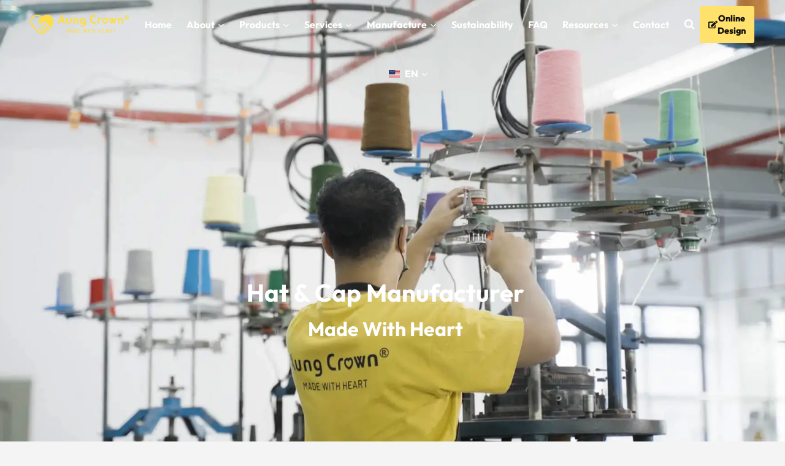

--- FILE ---
content_type: text/html; charset=UTF-8
request_url: https://www.aungcrown.com/manufacture/hats-caps-factory/
body_size: 135744
content:
<!doctype html>
<html lang="en-US" class="no-js" itemtype="https://schema.org/Blog" itemscope>
<head>
	<meta charset="UTF-8">
	<meta name="viewport" content="width=device-width, initial-scale=1, minimum-scale=1">
	<title>Custom Hat &amp; Cap Factory - Aungcrown.com</title><style id="perfmatters-used-css">@font-face{font-family:"FontAwesome";src:url("https://www.aungcrown.com/wp-content/plugins/woocommerce-ajax-filters/berocket/assets/css/../fonts/fontawesome-webfont.woff2?v=4.7.0") format("woff2"),url("https://www.aungcrown.com/wp-content/plugins/woocommerce-ajax-filters/berocket/assets/css/../fonts/fontawesome-webfont.woff?v=4.7.0") format("woff"),url("https://www.aungcrown.com/wp-content/plugins/woocommerce-ajax-filters/berocket/assets/css/../fonts/fontawesome-webfont.ttf?v=4.7.0") format("truetype");font-weight:normal;font-style:normal;}@-webkit-keyframes fa-spin{0%{-webkit-transform:rotate(0deg);transform:rotate(0deg);}100%{-webkit-transform:rotate(359deg);transform:rotate(359deg);}}@keyframes fa-spin{0%{-webkit-transform:rotate(0deg);transform:rotate(0deg);}100%{-webkit-transform:rotate(359deg);transform:rotate(359deg);}}.fa-facebook-f:before,.fa-facebook:before{content:"";}body{transition:margin-left .2s;}@keyframes bapf_loader{from{transform:rotate(0);}to{transform:rotate(360deg);}}.wp-block-button__link{align-content:center;box-sizing:border-box;cursor:pointer;display:inline-block;height:100%;text-align:center;word-break:break-word;}.wp-block-button__link.aligncenter{text-align:center;}:where(.wp-block-button__link){border-radius:9999px;box-shadow:none;padding:calc(.667em + 2px) calc(1.333em + 2px);text-decoration:none;}:root :where(.wp-block-button .wp-block-button__link.is-style-outline),:root :where(.wp-block-button.is-style-outline>.wp-block-button__link){border:2px solid;padding:.667em 1.333em;}:root :where(.wp-block-button .wp-block-button__link.is-style-outline:not(.has-text-color)),:root :where(.wp-block-button.is-style-outline>.wp-block-button__link:not(.has-text-color)){color:currentColor;}:root :where(.wp-block-button .wp-block-button__link.is-style-outline:not(.has-background)),:root :where(.wp-block-button.is-style-outline>.wp-block-button__link:not(.has-background)){background-color:initial;background-image:none;}:where(.wp-block-columns){margin-bottom:1.75em;}:where(.wp-block-columns.has-background){padding:1.25em 2.375em;}:where(.wp-block-post-comments input[type=submit]){border:none;}:where(.wp-block-cover-image:not(.has-text-color)),:where(.wp-block-cover:not(.has-text-color)){color:#fff;}:where(.wp-block-cover-image.is-light:not(.has-text-color)),:where(.wp-block-cover.is-light:not(.has-text-color)){color:#000;}:root :where(.wp-block-cover h1:not(.has-text-color)),:root :where(.wp-block-cover h2:not(.has-text-color)),:root :where(.wp-block-cover h3:not(.has-text-color)),:root :where(.wp-block-cover h4:not(.has-text-color)),:root :where(.wp-block-cover h5:not(.has-text-color)),:root :where(.wp-block-cover h6:not(.has-text-color)),:root :where(.wp-block-cover p:not(.has-text-color)){color:inherit;}:where(.wp-block-file){margin-bottom:1.5em;}:where(.wp-block-file__button){border-radius:2em;display:inline-block;padding:.5em 1em;}:where(.wp-block-file__button):where(a):active,:where(.wp-block-file__button):where(a):focus,:where(.wp-block-file__button):where(a):hover,:where(.wp-block-file__button):where(a):visited{box-shadow:none;color:#fff;opacity:.85;text-decoration:none;}:where(.wp-block-form-input__input){font-size:1em;margin-bottom:.5em;padding:0 .5em;}:where(.wp-block-form-input__input)[type=date],:where(.wp-block-form-input__input)[type=datetime-local],:where(.wp-block-form-input__input)[type=datetime],:where(.wp-block-form-input__input)[type=email],:where(.wp-block-form-input__input)[type=month],:where(.wp-block-form-input__input)[type=number],:where(.wp-block-form-input__input)[type=password],:where(.wp-block-form-input__input)[type=search],:where(.wp-block-form-input__input)[type=tel],:where(.wp-block-form-input__input)[type=text],:where(.wp-block-form-input__input)[type=time],:where(.wp-block-form-input__input)[type=url],:where(.wp-block-form-input__input)[type=week]{border-style:solid;border-width:1px;line-height:2;min-height:2em;}:where(.wp-block-group.wp-block-group-is-layout-constrained){position:relative;}h1.has-text-align-left[style*=writing-mode]:where([style*=vertical-lr]),h1.has-text-align-right[style*=writing-mode]:where([style*=vertical-rl]),h2.has-text-align-left[style*=writing-mode]:where([style*=vertical-lr]),h2.has-text-align-right[style*=writing-mode]:where([style*=vertical-rl]),h3.has-text-align-left[style*=writing-mode]:where([style*=vertical-lr]),h3.has-text-align-right[style*=writing-mode]:where([style*=vertical-rl]),h4.has-text-align-left[style*=writing-mode]:where([style*=vertical-lr]),h4.has-text-align-right[style*=writing-mode]:where([style*=vertical-rl]),h5.has-text-align-left[style*=writing-mode]:where([style*=vertical-lr]),h5.has-text-align-right[style*=writing-mode]:where([style*=vertical-rl]),h6.has-text-align-left[style*=writing-mode]:where([style*=vertical-lr]),h6.has-text-align-right[style*=writing-mode]:where([style*=vertical-rl]){rotate:180deg;}.wp-block-image>a,.wp-block-image>figure>a{display:inline-block;}.wp-block-image img{box-sizing:border-box;height:auto;max-width:100%;vertical-align:bottom;}.wp-block-image[style*=border-radius] img,.wp-block-image[style*=border-radius]>a{border-radius:inherit;}.wp-block-image.aligncenter{text-align:center;}.wp-block-image.alignfull>a,.wp-block-image.alignwide>a{width:100%;}.wp-block-image.alignfull img,.wp-block-image.alignwide img{height:auto;width:100%;}.wp-block-image .aligncenter,.wp-block-image .alignleft,.wp-block-image .alignright,.wp-block-image.aligncenter,.wp-block-image.alignleft,.wp-block-image.alignright{display:table;}.wp-block-image .aligncenter{margin-left:auto;margin-right:auto;}.wp-block-image :where(figcaption){margin-bottom:1em;margin-top:.5em;}.wp-block-image figure{margin:0;}@keyframes show-content-image{0%{visibility:hidden;}99%{visibility:hidden;}to{visibility:visible;}}@keyframes turn-on-visibility{0%{opacity:0;}to{opacity:1;}}@keyframes turn-off-visibility{0%{opacity:1;visibility:visible;}99%{opacity:0;visibility:visible;}to{opacity:0;visibility:hidden;}}@keyframes lightbox-zoom-in{0%{transform:translate(calc(( -100vw + var(--wp--lightbox-scrollbar-width) ) / 2 + var(--wp--lightbox-initial-left-position)),calc(-50vh + var(--wp--lightbox-initial-top-position))) scale(var(--wp--lightbox-scale));}to{transform:translate(-50%,-50%) scale(1);}}@keyframes lightbox-zoom-out{0%{transform:translate(-50%,-50%) scale(1);visibility:visible;}99%{visibility:visible;}to{transform:translate(calc(( -100vw + var(--wp--lightbox-scrollbar-width) ) / 2 + var(--wp--lightbox-initial-left-position)),calc(-50vh + var(--wp--lightbox-initial-top-position))) scale(var(--wp--lightbox-scale));visibility:hidden;}}:where(.wp-block-latest-comments:not([style*=line-height] .wp-block-latest-comments__comment)){line-height:1.1;}:where(.wp-block-latest-comments:not([style*=line-height] .wp-block-latest-comments__comment-excerpt p)){line-height:1.8;}:root :where(.wp-block-latest-posts.is-grid){padding:0;}:root :where(.wp-block-latest-posts.wp-block-latest-posts__list){padding-left:0;}ol,ul{box-sizing:border-box;}:root :where(.wp-block-list.has-background){padding:1.25em 2.375em;}:where(.wp-block-navigation.has-background .wp-block-navigation-item a:not(.wp-element-button)),:where(.wp-block-navigation.has-background .wp-block-navigation-submenu a:not(.wp-element-button)){padding:.5em 1em;}:where(.wp-block-navigation .wp-block-navigation__submenu-container .wp-block-navigation-item a:not(.wp-element-button)),:where(.wp-block-navigation .wp-block-navigation__submenu-container .wp-block-navigation-submenu a:not(.wp-element-button)),:where(.wp-block-navigation .wp-block-navigation__submenu-container .wp-block-navigation-submenu button.wp-block-navigation-item__content),:where(.wp-block-navigation .wp-block-navigation__submenu-container .wp-block-pages-list__item button.wp-block-navigation-item__content){padding:.5em 1em;}@keyframes overlay-menu__fade-in-animation{0%{opacity:0;transform:translateY(.5em);}to{opacity:1;transform:translateY(0);}}:root :where(p.has-background){padding:1.25em 2.375em;}:where(p.has-text-color:not(.has-link-color)) a{color:inherit;}p.has-text-align-left[style*="writing-mode:vertical-lr"],p.has-text-align-right[style*="writing-mode:vertical-rl"]{rotate:180deg;}:where(.wp-block-post-comments-form input:not([type=submit])),:where(.wp-block-post-comments-form textarea){border:1px solid #949494;font-family:inherit;font-size:1em;}:where(.wp-block-post-comments-form input:where(:not([type=submit]):not([type=checkbox]))),:where(.wp-block-post-comments-form textarea){padding:calc(.667em + 2px);}:where(.wp-block-post-excerpt){box-sizing:border-box;margin-bottom:var(--wp--style--block-gap);margin-top:var(--wp--style--block-gap);}.wp-block-post-excerpt__excerpt{margin-bottom:0;margin-top:0;}.wp-block-post-excerpt__more-text{margin-bottom:0;margin-top:var(--wp--style--block-gap);}.wp-block-post-excerpt__more-link{display:inline-block;}:where(.wp-block-preformatted.has-background){padding:1.25em 2.375em;}:where(.wp-block-search__button){border:1px solid #ccc;padding:6px 10px;}:where(.wp-block-search__input){appearance:none;border:1px solid #949494;flex-grow:1;font-family:inherit;font-size:inherit;font-style:inherit;font-weight:inherit;letter-spacing:inherit;line-height:inherit;margin-left:0;margin-right:0;min-width:3rem;padding:8px;text-decoration:unset !important;text-transform:inherit;}:where(.wp-block-search__button-inside .wp-block-search__inside-wrapper){background-color:#fff;border:1px solid #949494;box-sizing:border-box;padding:4px;}:where(.wp-block-search__button-inside .wp-block-search__inside-wrapper) :where(.wp-block-search__button){padding:4px 8px;}:root :where(.wp-block-separator.is-style-dots){height:auto;line-height:1;text-align:center;}:root :where(.wp-block-separator.is-style-dots):before{color:currentColor;content:"···";font-family:serif;font-size:1.5em;letter-spacing:2em;padding-left:2em;}:root :where(.wp-block-site-logo.is-style-rounded){border-radius:9999px;}:root :where(.wp-block-social-links .wp-social-link a){padding:.25em;}:root :where(.wp-block-social-links.is-style-logos-only .wp-social-link a){padding:0;}:root :where(.wp-block-social-links.is-style-pill-shape .wp-social-link a){padding-left:.6666666667em;padding-right:.6666666667em;}:root :where(.wp-block-tag-cloud.is-style-outline){display:flex;flex-wrap:wrap;gap:1ch;}:root :where(.wp-block-tag-cloud.is-style-outline a){border:1px solid;font-size:unset !important;margin-right:0;padding:1ch 2ch;text-decoration:none !important;}.wp-block-table{overflow-x:auto;}.wp-block-table table{border-collapse:collapse;width:100%;}.wp-block-table td,.wp-block-table th{border:1px solid;padding:.5em;}.wp-block-table.aligncenter,.wp-block-table.alignleft,.wp-block-table.alignright{display:table;width:auto;}.wp-block-table.aligncenter td,.wp-block-table.aligncenter th,.wp-block-table.alignleft td,.wp-block-table.alignleft th,.wp-block-table.alignright td,.wp-block-table.alignright th{word-break:break-word;}.wp-block-table table[style*=border-top-color] tr:first-child,.wp-block-table table[style*=border-top-color] tr:first-child td,.wp-block-table table[style*=border-top-color] tr:first-child th,.wp-block-table table[style*=border-top-color]>*,.wp-block-table table[style*=border-top-color]>* td,.wp-block-table table[style*=border-top-color]>* th{border-top-color:inherit;}.wp-block-table table[style*=border-top-color] tr:not(:first-child){border-top-color:initial;}.wp-block-table table[style*=border-right-color] td:last-child,.wp-block-table table[style*=border-right-color] th,.wp-block-table table[style*=border-right-color] tr,.wp-block-table table[style*=border-right-color]>*{border-right-color:inherit;}.wp-block-table table[style*=border-bottom-color] tr:last-child,.wp-block-table table[style*=border-bottom-color] tr:last-child td,.wp-block-table table[style*=border-bottom-color] tr:last-child th,.wp-block-table table[style*=border-bottom-color]>*,.wp-block-table table[style*=border-bottom-color]>* td,.wp-block-table table[style*=border-bottom-color]>* th{border-bottom-color:inherit;}.wp-block-table table[style*=border-bottom-color] tr:not(:last-child){border-bottom-color:initial;}.wp-block-table table[style*=border-left-color] td:first-child,.wp-block-table table[style*=border-left-color] th,.wp-block-table table[style*=border-left-color] tr,.wp-block-table table[style*=border-left-color]>*{border-left-color:inherit;}.wp-block-table table[style*=border-style] td,.wp-block-table table[style*=border-style] th,.wp-block-table table[style*=border-style] tr,.wp-block-table table[style*=border-style]>*{border-style:inherit;}.wp-block-table table[style*=border-width] td,.wp-block-table table[style*=border-width] th,.wp-block-table table[style*=border-width] tr,.wp-block-table table[style*=border-width]>*{border-style:inherit;border-width:inherit;}:root :where(.wp-block-table-of-contents){box-sizing:border-box;}:where(.wp-block-term-description){box-sizing:border-box;margin-bottom:var(--wp--style--block-gap);margin-top:var(--wp--style--block-gap);}:where(pre.wp-block-verse){font-family:inherit;}.editor-styles-wrapper,.entry-content{counter-reset:footnotes;}:root{--wp-block-synced-color:#7a00df;--wp-block-synced-color--rgb:122,0,223;--wp-bound-block-color:var(--wp-block-synced-color);--wp-editor-canvas-background:#ddd;--wp-admin-theme-color:#007cba;--wp-admin-theme-color--rgb:0,124,186;--wp-admin-theme-color-darker-10:#006ba1;--wp-admin-theme-color-darker-10--rgb:0,107,160.5;--wp-admin-theme-color-darker-20:#005a87;--wp-admin-theme-color-darker-20--rgb:0,90,135;--wp-admin-border-width-focus:2px;}@media (min-resolution:192dpi){:root{--wp-admin-border-width-focus:1.5px;}}:root{--wp--preset--font-size--normal:16px;--wp--preset--font-size--huge:42px;}.has-text-align-left{text-align:left;}.aligncenter{clear:both;}.screen-reader-text{border:0;clip-path:inset(50%);height:1px;margin:-1px;overflow:hidden;padding:0;position:absolute;width:1px;word-wrap:normal !important;}.screen-reader-text:focus{background-color:#ddd;clip-path:none;color:#444;display:block;font-size:1em;height:auto;left:5px;line-height:normal;padding:15px 23px 14px;text-decoration:none;top:5px;width:auto;z-index:100000;}html :where(.has-border-color){border-style:solid;}html :where([style*=border-top-color]){border-top-style:solid;}html :where([style*=border-right-color]){border-right-style:solid;}html :where([style*=border-bottom-color]){border-bottom-style:solid;}html :where([style*=border-left-color]){border-left-style:solid;}html :where([style*=border-width]){border-style:solid;}html :where([style*=border-top-width]){border-top-style:solid;}html :where([style*=border-right-width]){border-right-style:solid;}html :where([style*=border-bottom-width]){border-bottom-style:solid;}html :where([style*=border-left-width]){border-left-style:solid;}html :where(img[class*=wp-image-]){height:auto;max-width:100%;}:where(figure){margin:0 0 1em;}html :where(.is-position-sticky){--wp-admin--admin-bar--position-offset:var(--wp-admin--admin-bar--height,0px);}@media screen and (max-width:600px){html :where(.is-position-sticky){--wp-admin--admin-bar--position-offset:0px;}}.floating-menu{--fm-z-index:9999;--fm-offset:0;--fm-color:#e86e2c;--fm-hover-color:#fff;--fm-border-radius:0;--fm-icon-size:24;--fm-icon-box:calc(var(--fm-icon-size) * 2);--fm-icon-radius:0;--fm-icon-text:12;--fm-label-radius:0;--fm-text-radius:0;box-sizing:border-box;pointer-events:none;position:fixed;visibility:hidden;z-index:var(--fm-z-index);}@media print{.floating-menu{display:none;}}.floating-menu *{box-sizing:border-box;}.floating-menu{--fm-button-space:0;}.floating-menu ul.fm-bar{display:flex;flex-direction:column;gap:calc(var(--fm-button-space) * 1px);list-style:none;margin:0;padding:0;}.floating-menu .fm-item{--item_width:calc(var(--fm-icon-box) * 1px);border-radius:var(--fm-border-radius);position:relative;}.floating-menu{--fm-background:#1b094f;--fm-hover-background:#e86e2c;--fm-link-duration:400;--fm-link-transition-duration:calc(var(--fm-link-duration) * 1ms);--fm-link-function:cubic-bezier(.25,1,.5,1);--fm-link-width:calc(var(--fm-icon-box) * 1px);--_width:0;--fm-margin-inline:0 var(--fm-link-width);}.floating-menu a.fm-link,.floating-menu form.fm-link{align-items:center;border-radius:var(--fm-border-radius);cursor:pointer;display:flex;margin:0;max-width:none;outline:none;overflow:hidden;padding:0;position:relative;text-decoration:none;width:var(--fm-link-width);z-index:3;}.floating-menu a.fm-link .fm-label,.floating-menu form.fm-link .fm-label{position:absolute;right:0;top:0;}.floating-menu a.fm-link.-active,.floating-menu a.fm-link:focus-visible,.floating-menu a.fm-link:hover,.floating-menu form.fm-link.-active,.floating-menu form.fm-link:focus-visible,.floating-menu form.fm-link:hover{width:calc(100% + var(--_width) * 1px);}.floating-menu a.fm-link.-active .fm-icon,.floating-menu a.fm-link.-active .fm-label,.floating-menu a.fm-link:focus-visible .fm-icon,.floating-menu a.fm-link:focus-visible .fm-label,.floating-menu a.fm-link:hover .fm-icon,.floating-menu a.fm-link:hover .fm-label,.floating-menu form.fm-link.-active .fm-icon,.floating-menu form.fm-link.-active .fm-label,.floating-menu form.fm-link:focus-visible .fm-icon,.floating-menu form.fm-link:focus-visible .fm-label,.floating-menu form.fm-link:hover .fm-icon,.floating-menu form.fm-link:hover .fm-label{background-color:var(--fm-hover-background);color:var(--fm-hover-color);}.floating-menu a.fm-link.-active .fm-label,.floating-menu a.fm-link:focus-visible .fm-label,.floating-menu a.fm-link:hover .fm-label,.floating-menu form.fm-link.-active .fm-label,.floating-menu form.fm-link:focus-visible .fm-label,.floating-menu form.fm-link:hover .fm-label{opacity:1;}.floating-menu a.fm-link.-active .fm-icon img,.floating-menu a.fm-link.-active .fm-icon span,.floating-menu a.fm-link:focus-visible .fm-icon img,.floating-menu a.fm-link:focus-visible .fm-icon span,.floating-menu a.fm-link:hover .fm-icon img,.floating-menu a.fm-link:hover .fm-icon span,.floating-menu form.fm-link.-active .fm-icon img,.floating-menu form.fm-link.-active .fm-icon span,.floating-menu form.fm-link:focus-visible .fm-icon img,.floating-menu form.fm-link:focus-visible .fm-icon span,.floating-menu form.fm-link:hover .fm-icon img,.floating-menu form.fm-link:hover .fm-icon span{animation-play-state:paused;animation:none;}@keyframes fmSlideOutSecond{0%{opacity:0;transform:translateX(-100%);}to{opacity:1;transform:translateX(0);}}@keyframes fmSlideOutFirst{0%{opacity:1;transform:translateX(0);}to{opacity:0;transform:translateX(var(--fm-link-width));}}@keyframes fmSlideInSecond{0%{opacity:0;transform:translateX(var(--fm-link-width));}to{opacity:1;transform:translateX(0);}}@keyframes fmSlideInFirst{0%{opacity:1;transform:translateX(0);}to{opacity:0;transform:translateX(-100%);}}.floating-menu .fm-icon{--_flip:1;--_rotate:0;--fm-icon-text-weight:normal;align-items:center;background-color:var(--fm-background);border-radius:var(--fm-icon-radius);color:var(--fm-color);display:flex;flex-direction:column;font-size:calc(var(--fm-icon-size) * 1px);height:calc(var(--fm-icon-box) * 1px);justify-content:center;margin:0;padding:0;row-gap:5px;transform-origin:center;width:calc(var(--fm-icon-box) * 1px);z-index:1;}.floating-menu .fm-icon img{height:calc(var(--fm-icon-size) * 1px);-o-object-fit:cover;object-fit:cover;width:calc(var(--fm-icon-size) * 1px);}.floating-menu .fm-icon img,.floating-menu .fm-icon span{rotate:calc(var(--_rotate) * 1deg);scale:var(--_flip);}@keyframes wowp-icon-beat{0%,90%{transform:scale(1);}45%{transform:scale(1.25);}}@keyframes wowp-icon-bounce{0%{transform:scale(1) translateY(0);}10%{transform:scale(1.1,.9) translateY(0);}30%{transform:scale(.9,1.1) translateY(-.25em);}50%{transform:scale(1.05,.95) translateY(0);}57%{transform:scale(1) translateY(-.125em);}64%{transform:scale(1) translateY(0);}to{transform:scale(1) translateY(0);}}@keyframes wowp-icon-fade{50%{opacity:.4;}}@keyframes wowp-icon-beat-fade{0%,to{opacity:.4;transform:scale(1);}50%{opacity:1;transform:scale(1.125);}}@keyframes wowp-icon-flip{50%{transform:rotateY(-180deg);}}@keyframes wowp-icon-shake{0%{transform:rotate(-15deg);}4%{transform:rotate(15deg);}24%,8%{transform:rotate(-18deg);}12%,28%{transform:rotate(18deg);}16%{transform:rotate(-22deg);}20%{transform:rotate(22deg);}32%{transform:rotate(-12deg);}36%{transform:rotate(12deg);}40%,to{transform:rotate(0deg);}}@keyframes wowp-icon-spin{0%{transform:rotate(0deg);}to{transform:rotate(1turn);}}.floating-menu{--fm-label-size:15;--fm-label-font:inherit;--fm-label-font-style:normal;--fm-label-weight:normal;}.floating-menu .fm-label{align-items:center;background-color:var(--fm-background);border-radius:var(--fm-label-radius);color:var(--fm-color);display:flex;font-family:var(--fm-label-font);font-size:calc(var(--fm-label-size) * 1px);font-style:var(--fm-label-font-style);font-weight:var(--fm-label-weight);height:calc(var(--fm-icon-box) * 1px);opacity:0;padding-inline:12px;white-space:nowrap;}.floating-menu{--fm-text_width:max-content;--fm-text_size:16px;}.floating-menu{--fm-sub-space:0px;--fm-sub-box:calc(var(--fm-icon-box) * 1px);--fm-sub-duration:400;--fm-sub-transition-duration:calc(var(--fm-sub-duration) * 1ms);--fm-sub-function:cubic-bezier(.25,1,.5,1);}@keyframes fmItemSub{0%{overflow:unset;}90%{overflow:unset;}to{overflow:hidden;}}body:has(.floating-menu .fm-window[open]),html:has(.floating-menu .fm-window[open]){overflow:hidden;}.floating-menu{--fm-window-width:500;--fm-window-backdrop:rgba(0,0,0,.4);--fm-window-bg:#f0f0f0;--fm-window-close-color:#fff;--fm-window-head-color:#fff;--fm-window-head-bg:hsla(0,0%,100%,0);--fm-window-body-color:#707070;}.fa,.fa-brands,.fa-classic,.fa-regular,.fa-solid,.fab,.far,.fas{--_fa-family:var(--fa-family,var(--fa-style-family,"Font Awesome 7 Free"));-webkit-font-smoothing:antialiased;-moz-osx-font-smoothing:grayscale;display:var(--fa-display,inline-block);font-family:var(--_fa-family);font-feature-settings:normal;font-style:normal;font-synthesis:none;font-variant:normal;font-weight:var(--fa-style,900);line-height:1;text-align:center;text-rendering:auto;width:var(--fa-width,1.25em);}:is(.fas,.far,.fab,.fa-solid,.fa-regular,.fa-brands,.fa-classic,.fa):before{content:var(--fa)/"";}@supports not (content:""/""){:is(.fas,.far,.fab,.fa-solid,.fa-regular,.fa-brands,.fa-classic,.fa):before{content:var(--fa);}}@keyframes fa-beat{0%,90%{transform:scale(1);}45%{transform:scale(var(--fa-beat-scale,1.25));}}@keyframes fa-bounce{0%{transform:scale(1) translateY(0);}10%{transform:scale(var(--fa-bounce-start-scale-x,1.1),var(--fa-bounce-start-scale-y,.9)) translateY(0);}30%{transform:scale(var(--fa-bounce-jump-scale-x,.9),var(--fa-bounce-jump-scale-y,1.1)) translateY(var(--fa-bounce-height,-.5em));}50%{transform:scale(var(--fa-bounce-land-scale-x,1.05),var(--fa-bounce-land-scale-y,.95)) translateY(0);}57%{transform:scale(1) translateY(var(--fa-bounce-rebound,-.125em));}64%{transform:scale(1) translateY(0);}to{transform:scale(1) translateY(0);}}@keyframes fa-fade{50%{opacity:var(--fa-fade-opacity,.4);}}@keyframes fa-beat-fade{0%,to{opacity:var(--fa-beat-fade-opacity,.4);transform:scale(1);}50%{opacity:1;transform:scale(var(--fa-beat-fade-scale,1.125));}}@keyframes fa-flip{50%{transform:rotate3d(var(--fa-flip-x,0),var(--fa-flip-y,1),var(--fa-flip-z,0),var(--fa-flip-angle,-180deg));}}@keyframes fa-shake{0%{transform:rotate(-15deg);}4%{transform:rotate(15deg);}8%,24%{transform:rotate(-18deg);}12%,28%{transform:rotate(18deg);}16%{transform:rotate(-22deg);}20%{transform:rotate(22deg);}32%{transform:rotate(-12deg);}36%{transform:rotate(12deg);}40%,to{transform:rotate(0deg);}}@keyframes fa-spin{0%{transform:rotate(0deg);}to{transform:rotate(1turn);}}.fa-envelope-circle-check{--fa:"";}.fa-phone-square-alt,.fa-square-phone-flip{--fa:"";}:host,:root{--fa-family-brands:"Font Awesome 7 Brands";--fa-font-brands:normal 400 1em/1 var(--fa-family-brands);}@font-face{font-family:"Font Awesome 7 Brands";font-style:normal;font-weight:400;font-display:block;src:url("https://www.aungcrown.com/wp-content/plugins/float-menu/vendors/fontawesome/css/../webfonts/fa-brands-400.woff2");}.fa-brands,.fa-classic.fa-brands,.fab{--fa-family:var(--fa-family-brands);--fa-style:400;}.fa-facebook{--fa:"";}.fa-square-whatsapp,.fa-whatsapp-square{--fa:"";}:host,:root{--fa-font-regular:normal 400 1em/1 var(--fa-family-classic);}@font-face{font-family:"Font Awesome 7 Free";font-style:normal;font-weight:400;font-display:block;src:url("https://www.aungcrown.com/wp-content/plugins/float-menu/vendors/fontawesome/css/../webfonts/fa-regular-400.woff2");}:host,:root{--fa-family-classic:"Font Awesome 7 Free";--fa-font-solid:normal 900 1em/1 var(--fa-family-classic);--fa-style-family-classic:var(--fa-family-classic);}@font-face{font-family:"Font Awesome 7 Free";font-style:normal;font-weight:900;font-display:block;src:url("https://www.aungcrown.com/wp-content/plugins/float-menu/vendors/fontawesome/css/../webfonts/fa-solid-900.woff2");}.fas{--fa-style:900;}.fa-classic,.fas{--fa-family:var(--fa-family-classic);}@font-face{font-family:"Font Awesome 5 Brands";font-display:block;font-weight:400;src:url("https://www.aungcrown.com/wp-content/plugins/float-menu/vendors/fontawesome/css/../webfonts/fa-brands-400.woff2") format("woff2");}@font-face{font-family:"Font Awesome 5 Free";font-display:block;font-weight:900;src:url("https://www.aungcrown.com/wp-content/plugins/float-menu/vendors/fontawesome/css/../webfonts/fa-solid-900.woff2") format("woff2");}@font-face{font-family:"Font Awesome 5 Free";font-display:block;font-weight:400;src:url("https://www.aungcrown.com/wp-content/plugins/float-menu/vendors/fontawesome/css/../webfonts/fa-regular-400.woff2") format("woff2");}@font-face{font-family:"FontAwesome";font-display:block;src:url("https://www.aungcrown.com/wp-content/plugins/float-menu/vendors/fontawesome/css/../webfonts/fa-solid-900.woff2") format("woff2");}@font-face{font-family:"FontAwesome";font-display:block;src:url("https://www.aungcrown.com/wp-content/plugins/float-menu/vendors/fontawesome/css/../webfonts/fa-brands-400.woff2") format("woff2");}@font-face{font-family:"FontAwesome";font-display:block;src:url("https://www.aungcrown.com/wp-content/plugins/float-menu/vendors/fontawesome/css/../webfonts/fa-regular-400.woff2") format("woff2");unicode-range:u + f003,u + f006,u + f014,u + f016-f017,u + f01a-f01b,u + f01d,u + f022,u + f03e,u + f044,u + f046,u + f05c-f05d,u + f06e,u + f070,u + f087-f088,u + f08a,u + f094,u + f096-f097,u + f09d,u + f0a0,u + f0a2,u + f0a4-f0a7,u + f0c5,u + f0c7,u + f0e5-f0e6,u + f0eb,u + f0f6-f0f8,u + f10c,u + f114-f115,u + f118-f11a,u + f11c-f11d,u + f133,u + f147,u + f14e,u + f150-f152,u + f185-f186,u + f18e,u + f190-f192,u + f196,u + f1c1-f1c9,u + f1d9,u + f1db,u + f1e3,u + f1ea,u + f1f7,u + f1f9,u + f20a,u + f247-f248,u + f24a,u + f24d,u + f255-f25b,u + f25d,u + f271-f274,u + f278,u + f27b,u + f28c,u + f28e,u + f29c,u + f2b5,u + f2b7,u + f2ba,u + f2bc,u + f2be,u + f2c0-f2c1,u + f2c3,u + f2d0,u + f2d2,u + f2d4,u + f2dc;}@font-face{font-family:"FontAwesome";font-display:block;src:url("https://www.aungcrown.com/wp-content/plugins/float-menu/vendors/fontawesome/css/../webfonts/fa-v4compatibility.woff2") format("woff2");unicode-range:u + f041,u + f047,u + f065-f066,u + f07d-f07e,u + f080,u + f08b,u + f08e,u + f090,u + f09a,u + f0ac,u + f0ae,u + f0b2,u + f0d0,u + f0d6,u + f0e4,u + f0ec,u + f10a-f10b,u + f123,u + f13e,u + f148-f149,u + f14c,u + f156,u + f15e,u + f160-f161,u + f163,u + f175-f178,u + f195,u + f1f8,u + f219,u + f27a;}.menu-item-object-language_switcher .trp-flag-image{display:inline-block;margin:-1px 5px;vertical-align:baseline;padding:0;border:0;border-radius:0;}@-webkit-keyframes iks-fade-in{0%{opacity:0;}100%{opacity:1;}}@-moz-keyframes iks-fade-in{0%{opacity:0;}100%{opacity:1;}}@-ms-keyframes iks-fade-in{0%{opacity:0;}100%{opacity:1;}}@keyframes iks-fade-in{0%{opacity:0;}100%{opacity:1;}}@-webkit-keyframes iks-fade-up-in{0%{opacity:0;-webkit-transform:translateY(50%);transform:translateY(50%);}100%{opacity:1;-webkit-transform:translateY(0px);transform:translateY(0px);}}@-moz-keyframes iks-fade-up-in{0%{opacity:0;-webkit-transform:translateY(50%);transform:translateY(50%);}100%{opacity:1;-webkit-transform:translateY(0px);transform:translateY(0px);}}@-ms-keyframes iks-fade-up-in{0%{opacity:0;-webkit-transform:translateY(50%);transform:translateY(50%);}100%{opacity:1;-webkit-transform:translateY(0px);transform:translateY(0px);}}@keyframes iks-fade-up-in{0%{opacity:0;-webkit-transform:translateY(50%);transform:translateY(50%);}100%{opacity:1;-webkit-transform:translateY(0px);transform:translateY(0px);}}@-webkit-keyframes iks-fade-vertical-in{0%{opacity:0;-webkit-transform:translateY(50%);transform:translateY(50%);}100%{opacity:1;-webkit-transform:translateY(0px);transform:translateY(0px);}}@-moz-keyframes iks-fade-vertical-in{0%{opacity:0;-webkit-transform:translateY(50%);transform:translateY(50%);}100%{opacity:1;-webkit-transform:translateY(0px);transform:translateY(0px);}}@-ms-keyframes iks-fade-vertical-in{0%{opacity:0;-webkit-transform:translateY(50%);transform:translateY(50%);}100%{opacity:1;-webkit-transform:translateY(0px);transform:translateY(0px);}}@keyframes iks-fade-vertical-in{0%{opacity:0;-webkit-transform:translateY(50%);transform:translateY(50%);}100%{opacity:1;-webkit-transform:translateY(0px);transform:translateY(0px);}}@-webkit-keyframes iks-fade-left-in{0%{opacity:0;-webkit-transform:translateX(50%);transform:translateX(50%);}100%{opacity:1;-webkit-transform:translateX(0px);transform:translateX(0px);}}@-moz-keyframes iks-fade-left-in{0%{opacity:0;-webkit-transform:translateX(50%);transform:translateX(50%);}100%{opacity:1;-webkit-transform:translateX(0px);transform:translateX(0px);}}@-ms-keyframes iks-fade-left-in{0%{opacity:0;-webkit-transform:translateX(50%);transform:translateX(50%);}100%{opacity:1;-webkit-transform:translateX(0px);transform:translateX(0px);}}@keyframes iks-fade-left-in{0%{opacity:0;-webkit-transform:translateX(50%);transform:translateX(50%);}100%{opacity:1;-webkit-transform:translateX(0px);transform:translateX(0px);}}@-webkit-keyframes iks-fade-right-in{0%{opacity:0;-webkit-transform:translateX(-50%);transform:translateX(-50%);}100%{opacity:1;-webkit-transform:translateX(0px);transform:translateX(0px);}}@-moz-keyframes iks-fade-right-in{0%{opacity:0;-webkit-transform:translateX(-50%);transform:translateX(-50%);}100%{opacity:1;-webkit-transform:translateX(0px);transform:translateX(0px);}}@-ms-keyframes iks-fade-right-in{0%{opacity:0;-webkit-transform:translateX(-50%);transform:translateX(-50%);}100%{opacity:1;-webkit-transform:translateX(0px);transform:translateX(0px);}}@keyframes iks-fade-right-in{0%{opacity:0;-webkit-transform:translateX(-50%);transform:translateX(-50%);}100%{opacity:1;-webkit-transform:translateX(0px);transform:translateX(0px);}}@-webkit-keyframes iks-zoom-in{0%{-webkit-transform:scale(0);transform:scale(0);}100%{-webkit-transform:scale(1);transform:scale(1);}}@-moz-keyframes iks-zoom-in{0%{-webkit-transform:scale(0);transform:scale(0);}100%{-webkit-transform:scale(1);transform:scale(1);}}@-ms-keyframes iks-zoom-in{0%{-webkit-transform:scale(0);transform:scale(0);}100%{-webkit-transform:scale(1);transform:scale(1);}}@keyframes iks-zoom-in{0%{-webkit-transform:scale(0);transform:scale(0);}100%{-webkit-transform:scale(1);transform:scale(1);}}@-webkit-keyframes iks-zoom-fade-in{0%{opacity:0;-webkit-transform:scale(.5);transform:scale(.5);}100%{opacity:1;-webkit-transform:scale(1);transform:scale(1);}}@-moz-keyframes iks-zoom-fade-in{0%{opacity:0;-webkit-transform:scale(.5);transform:scale(.5);}100%{opacity:1;-webkit-transform:scale(1);transform:scale(1);}}@-ms-keyframes iks-zoom-fade-in{0%{opacity:0;-webkit-transform:scale(.5);transform:scale(.5);}100%{opacity:1;-webkit-transform:scale(1);transform:scale(1);}}@keyframes iks-zoom-fade-in{0%{opacity:0;-webkit-transform:scale(.5);transform:scale(.5);}100%{opacity:1;-webkit-transform:scale(1);transform:scale(1);}}@-webkit-keyframes iks-slide-left-in{0%{-webkit-transform:translateX(100%);transform:translateX(100%);}100%{-webkit-transform:translateX(0px);transform:translateX(0px);}}@-moz-keyframes iks-slide-left-in{0%{-webkit-transform:translateX(100%);transform:translateX(100%);}100%{-webkit-transform:translateX(0px);transform:translateX(0px);}}@-ms-keyframes iks-slide-left-in{0%{-webkit-transform:translateX(100%);transform:translateX(100%);}100%{-webkit-transform:translateX(0px);transform:translateX(0px);}}@keyframes iks-slide-left-in{0%{-webkit-transform:translateX(100%);transform:translateX(100%);}100%{-webkit-transform:translateX(0px);transform:translateX(0px);}}@-webkit-keyframes iks-slide-right-in{0%{-webkit-transform:translateX(-100%);transform:translateX(-100%);}100%{-webkit-transform:translateX(0px);transform:translateX(0px);}}@-moz-keyframes iks-slide-right-in{0%{-webkit-transform:translateX(-100%);transform:translateX(-100%);}100%{-webkit-transform:translateX(0px);transform:translateX(0px);}}@-ms-keyframes iks-slide-right-in{0%{-webkit-transform:translateX(-100%);transform:translateX(-100%);}100%{-webkit-transform:translateX(0px);transform:translateX(0px);}}@keyframes iks-slide-right-in{0%{-webkit-transform:translateX(-100%);transform:translateX(-100%);}100%{-webkit-transform:translateX(0px);transform:translateX(0px);}}@-webkit-keyframes iks-slide-vertical-in{0%{-webkit-transform:translateY(100%);transform:translateY(100%);}100%{-webkit-transform:translateY(0px);transform:translateY(0px);}}@-moz-keyframes iks-slide-vertical-in{0%{-webkit-transform:translateY(100%);transform:translateY(100%);}100%{-webkit-transform:translateY(0px);transform:translateY(0px);}}@-ms-keyframes iks-slide-vertical-in{0%{-webkit-transform:translateY(100%);transform:translateY(100%);}100%{-webkit-transform:translateY(0px);transform:translateY(0px);}}@keyframes iks-slide-vertical-in{0%{-webkit-transform:translateY(100%);transform:translateY(100%);}100%{-webkit-transform:translateY(0px);transform:translateY(0px);}}@-webkit-keyframes iks-flip-90-in{0%{-webkit-transform:rotateY(-90deg);transform:rotateY(-90deg);}100%{-webkit-transform:rotateY(0deg);transform:rotateY(0deg);}}@-moz-keyframes iks-flip-90-in{0%{-webkit-transform:rotateY(-90deg);transform:rotateY(-90deg);}100%{-webkit-transform:rotateY(0deg);transform:rotateY(0deg);}}@-ms-keyframes iks-flip-90-in{0%{-webkit-transform:rotateY(-90deg);transform:rotateY(-90deg);}100%{-webkit-transform:rotateY(0deg);transform:rotateY(0deg);}}@keyframes iks-flip-90-in{0%{-webkit-transform:rotateY(-90deg);transform:rotateY(-90deg);}100%{-webkit-transform:rotateY(0deg);transform:rotateY(0deg);}}@-webkit-keyframes iks-flip-180-in{0%{-webkit-transform:rotateY(-180deg);transform:rotateY(-180deg);}100%{-webkit-transform:rotateY(0deg);transform:rotateY(0deg);}}@-moz-keyframes iks-flip-180-in{0%{-webkit-transform:rotateY(-180deg);transform:rotateY(-180deg);}100%{-webkit-transform:rotateY(0deg);transform:rotateY(0deg);}}@-ms-keyframes iks-flip-180-in{0%{-webkit-transform:rotateY(-180deg);transform:rotateY(-180deg);}100%{-webkit-transform:rotateY(0deg);transform:rotateY(0deg);}}@keyframes iks-flip-180-in{0%{-webkit-transform:rotateY(-180deg);transform:rotateY(-180deg);}100%{-webkit-transform:rotateY(0deg);transform:rotateY(0deg);}}@-webkit-keyframes iks-fade-out{0%{opacity:1;}100%{opacity:0;}}@-moz-keyframes iks-fade-out{0%{opacity:1;}100%{opacity:0;}}@-ms-keyframes iks-fade-out{0%{opacity:1;}100%{opacity:0;}}@keyframes iks-fade-out{0%{opacity:1;}100%{opacity:0;}}@-webkit-keyframes iks-fade-vertical-out{0%{opacity:1;-webkit-transform:translateY(0px);transform:translateY(0px);}100%{opacity:0;-webkit-transform:translateY(50%);transform:translateY(50%);}}@-moz-keyframes iks-fade-vertical-out{0%{opacity:1;-webkit-transform:translateY(0px);transform:translateY(0px);}100%{opacity:0;-webkit-transform:translateY(50%);transform:translateY(50%);}}@-ms-keyframes iks-fade-vertical-out{0%{opacity:1;-webkit-transform:translateY(0px);transform:translateY(0px);}100%{opacity:0;-webkit-transform:translateY(50%);transform:translateY(50%);}}@keyframes iks-fade-vertical-out{0%{opacity:1;-webkit-transform:translateY(0px);transform:translateY(0px);}100%{opacity:0;-webkit-transform:translateY(50%);transform:translateY(50%);}}@-webkit-keyframes iks-fade-left-out{0%{opacity:1;-webkit-transform:translateX(0px);transform:translateX(0px);}100%{opacity:0;-webkit-transform:translateX(-50%);transform:translateX(-50%);}}@-moz-keyframes iks-fade-left-out{0%{opacity:1;-webkit-transform:translateX(0px);transform:translateX(0px);}100%{opacity:0;-webkit-transform:translateX(-50%);transform:translateX(-50%);}}@-ms-keyframes iks-fade-left-out{0%{opacity:1;-webkit-transform:translateX(0px);transform:translateX(0px);}100%{opacity:0;-webkit-transform:translateX(-50%);transform:translateX(-50%);}}@keyframes iks-fade-left-out{0%{opacity:1;-webkit-transform:translateX(0px);transform:translateX(0px);}100%{opacity:0;-webkit-transform:translateX(-50%);transform:translateX(-50%);}}@-webkit-keyframes iks-fade-right-out{0%{opacity:1;-webkit-transform:translateX(0px);transform:translateX(0px);}100%{opacity:0;-webkit-transform:translateX(50%);transform:translateX(50%);}}@-moz-keyframes iks-fade-right-out{0%{opacity:1;-webkit-transform:translateX(0px);transform:translateX(0px);}100%{opacity:0;-webkit-transform:translateX(50%);transform:translateX(50%);}}@-ms-keyframes iks-fade-right-out{0%{opacity:1;-webkit-transform:translateX(0px);transform:translateX(0px);}100%{opacity:0;-webkit-transform:translateX(50%);transform:translateX(50%);}}@keyframes iks-fade-right-out{0%{opacity:1;-webkit-transform:translateX(0px);transform:translateX(0px);}100%{opacity:0;-webkit-transform:translateX(50%);transform:translateX(50%);}}@-webkit-keyframes iks-zoom-out{0%{-webkit-transform:scale(1);transform:scale(1);}100%{-webkit-transform:scale(0);transform:scale(0);}}@-moz-keyframes iks-zoom-out{0%{-webkit-transform:scale(1);transform:scale(1);}100%{-webkit-transform:scale(0);transform:scale(0);}}@-ms-keyframes iks-zoom-out{0%{-webkit-transform:scale(1);transform:scale(1);}100%{-webkit-transform:scale(0);transform:scale(0);}}@keyframes iks-zoom-out{0%{-webkit-transform:scale(1);transform:scale(1);}100%{-webkit-transform:scale(0);transform:scale(0);}}@-webkit-keyframes iks-zoom-fade-out{0%{opacity:1;-webkit-transform:scale(1);transform:scale(1);}100%{opacity:0;-webkit-transform:scale(.5);transform:scale(.5);}}@-moz-keyframes iks-zoom-fade-out{0%{opacity:1;-webkit-transform:scale(1);transform:scale(1);}100%{opacity:0;-webkit-transform:scale(.5);transform:scale(.5);}}@-ms-keyframes iks-zoom-fade-out{0%{opacity:1;-webkit-transform:scale(1);transform:scale(1);}100%{opacity:0;-webkit-transform:scale(.5);transform:scale(.5);}}@keyframes iks-zoom-fade-out{0%{opacity:1;-webkit-transform:scale(1);transform:scale(1);}100%{opacity:0;-webkit-transform:scale(.5);transform:scale(.5);}}@-webkit-keyframes iks-slide-left-out{0%{-webkit-transform:translateX(0px);transform:translateX(0px);}100%{-webkit-transform:translateX(-100%);transform:translateX(-100%);}}@-moz-keyframes iks-slide-left-out{0%{-webkit-transform:translateX(0px);transform:translateX(0px);}100%{-webkit-transform:translateX(-100%);transform:translateX(-100%);}}@-ms-keyframes iks-slide-left-out{0%{-webkit-transform:translateX(0px);transform:translateX(0px);}100%{-webkit-transform:translateX(-100%);transform:translateX(-100%);}}@keyframes iks-slide-left-out{0%{-webkit-transform:translateX(0px);transform:translateX(0px);}100%{-webkit-transform:translateX(-100%);transform:translateX(-100%);}}@-webkit-keyframes iks-slide-right-out{0%{-webkit-transform:translateX(0px);transform:translateX(0px);}100%{-webkit-transform:translateX(100%);transform:translateX(100%);}}@-moz-keyframes iks-slide-right-out{0%{-webkit-transform:translateX(0px);transform:translateX(0px);}100%{-webkit-transform:translateX(100%);transform:translateX(100%);}}@-ms-keyframes iks-slide-right-out{0%{-webkit-transform:translateX(0px);transform:translateX(0px);}100%{-webkit-transform:translateX(100%);transform:translateX(100%);}}@keyframes iks-slide-right-out{0%{-webkit-transform:translateX(0px);transform:translateX(0px);}100%{-webkit-transform:translateX(100%);transform:translateX(100%);}}@-webkit-keyframes iks-slide-vertical-out{0%{-webkit-transform:translateY(0px);transform:translateY(0px);}100%{-webkit-transform:translateY(100%);transform:translateY(100%);}}@-moz-keyframes iks-slide-vertical-out{0%{-webkit-transform:translateY(0px);transform:translateY(0px);}100%{-webkit-transform:translateY(100%);transform:translateY(100%);}}@-ms-keyframes iks-slide-vertical-out{0%{-webkit-transform:translateY(0px);transform:translateY(0px);}100%{-webkit-transform:translateY(100%);transform:translateY(100%);}}@keyframes iks-slide-vertical-out{0%{-webkit-transform:translateY(0px);transform:translateY(0px);}100%{-webkit-transform:translateY(100%);transform:translateY(100%);}}@-webkit-keyframes iks-flip-90-out{0%{-webkit-transform:rotateY(0deg);transform:rotateY(0deg);}100%{-webkit-transform:rotateY(90deg);transform:rotateY(90deg);}}@-moz-keyframes iks-flip-90-out{0%{-webkit-transform:rotateY(0deg);transform:rotateY(0deg);}100%{-webkit-transform:rotateY(90deg);transform:rotateY(90deg);}}@-ms-keyframes iks-flip-90-out{0%{-webkit-transform:rotateY(0deg);transform:rotateY(0deg);}100%{-webkit-transform:rotateY(90deg);transform:rotateY(90deg);}}@keyframes iks-flip-90-out{0%{-webkit-transform:rotateY(0deg);transform:rotateY(0deg);}100%{-webkit-transform:rotateY(90deg);transform:rotateY(90deg);}}@-webkit-keyframes iks-flip-180-out{0%{-webkit-transform:rotateY(0deg);transform:rotateY(0deg);}100%{-webkit-transform:rotateY(180deg);transform:rotateY(180deg);}}@-moz-keyframes iks-flip-180-out{0%{-webkit-transform:rotateY(0deg);transform:rotateY(0deg);}100%{-webkit-transform:rotateY(180deg);transform:rotateY(180deg);}}@-ms-keyframes iks-flip-180-out{0%{-webkit-transform:rotateY(0deg);transform:rotateY(0deg);}100%{-webkit-transform:rotateY(180deg);transform:rotateY(180deg);}}@keyframes iks-flip-180-out{0%{-webkit-transform:rotateY(0deg);transform:rotateY(0deg);}100%{-webkit-transform:rotateY(180deg);transform:rotateY(180deg);}}[class^=iks-icon-]:before,[class*=" iks-icon-"]:before{font-family:"IksIcons";font-style:normal;font-weight:normal;speak:none;display:inline-block;text-decoration:inherit;text-align:center;font-variant:normal;text-transform:none;line-height:1em;}@font-face{font-family:"IksIcons";font-weight:normal;font-style:normal;src:url("[data-uri]") format("woff"),url("[data-uri]") format("truetype");}html{line-height:1.15;-webkit-text-size-adjust:100%;}body{margin:0;}main{display:block;min-width:0;}h1{font-size:2em;margin:.67em 0;}hr{box-sizing:content-box;height:0;overflow:visible;}a{background-color:rgba(0,0,0,0);}b,strong{font-weight:bold;}img{border-style:none;}button,input,optgroup,select,textarea{font-size:100%;margin:0;}button,input{overflow:visible;}button,select{text-transform:none;}button,[type=button],[type=reset],[type=submit]{-webkit-appearance:button;}textarea{overflow:auto;}[type=checkbox],[type=radio]{box-sizing:border-box;padding:0;}[type=number]::-webkit-inner-spin-button,[type=number]::-webkit-outer-spin-button{height:auto;}[type=search]{-webkit-appearance:textfield;outline-offset:-2px;}[type=search]::-webkit-search-decoration{-webkit-appearance:none;}::-webkit-file-upload-button{-webkit-appearance:button;font:inherit;}template{display:none;}[hidden]{display:none;}:root{--global-gray-400:#cbd5e0;--global-gray-500:#a0aec0;--global-xs-spacing:1em;--global-sm-spacing:1.5rem;--global-md-spacing:2rem;--global-lg-spacing:2.5em;--global-xl-spacing:3.5em;--global-xxl-spacing:5rem;--global-edge-spacing:1.5rem;--global-boxed-spacing:2rem;--global-font-size-small:clamp(.8rem,.73rem + .217vw,.9rem);--global-font-size-medium:clamp(1.1rem,.995rem + .326vw,1.25rem);--global-font-size-large:clamp(1.75rem,1.576rem + .543vw,2rem);--global-font-size-larger:clamp(2rem,1.6rem + 1vw,2.5rem);--global-font-size-xxlarge:clamp(2.25rem,1.728rem + 1.63vw,3rem);}h1,h2,h3,h4,h5,h6{padding:0;margin:0;}h1 a,h2 a,h3 a,h4 a,h5 a,h6 a{color:inherit;text-decoration:none;}blockquote,q{quotes:"“" "”";}blockquote{padding-left:1em;border-left:4px solid var(--global-palette4);}.entry-content blockquote{margin:0 0 var(--global-md-spacing);}html{box-sizing:border-box;}*,*::before,*::after{box-sizing:inherit;}hr{height:0;border:0;border-bottom:2px solid var(--global-gray-400);}ul,ol{margin:0 0 1.5em 1.5em;padding:0;}ul.aligncenter,ol.aligncenter{list-style:none;}ul{list-style:disc;}ol{list-style:decimal;}li>ul,li>ol{margin-bottom:0;margin-left:1.5em;}img{display:block;height:auto;max-width:100%;}figure{margin:.5em 0;}table{margin:0 0 1.5em;width:100%;}a{color:var(--global-palette-highlight);text-underline-offset:.1em;transition:all .1s linear;}a:hover,a:focus,a:active{color:var(--global-palette-highlight-alt);text-underline-offset:.25em;}a:hover,a:active{outline:0;}.inner-link-style-normal a:not(.button),.widget-area.inner-link-style-normal a:not(.button){text-decoration:underline;}.screen-reader-text{clip:rect(1px,1px,1px,1px);position:absolute !important;height:1px;width:1px;overflow:hidden;word-wrap:normal !important;}.screen-reader-text:focus{background-color:#f1f1f1;border-radius:3px;box-shadow:0 0 2px 2px rgba(0,0,0,.6);clip:auto !important;color:#21759b;display:block;font-size:.875rem;font-weight:700;height:auto;left:5px;line-height:normal;padding:15px 23px 14px;text-decoration:none;top:5px;width:auto;z-index:100000;}:where(html:not(.no-js)) .hide-focus-outline *:focus{outline:0;}#primary[tabindex="-1"]:focus{outline:0;}textarea{width:100%;}input[type=text],input[type=email],input[type=url],input[type=password],input[type=search],input[type=number],input[type=tel],input[type=range],input[type=date],input[type=month],input[type=week],input[type=time],input[type=datetime],input[type=datetime-local],input[type=color],textarea{-webkit-appearance:none;color:var(--global-palette5);border:1px solid var(--global-gray-400);border-radius:3px;padding:.4em .5em;max-width:100%;background:var(--global-palette9);box-shadow:0px 0px 0px -7px rgba(0,0,0,0);}::-webkit-input-placeholder{color:var(--global-palette6);}::-moz-placeholder{color:var(--global-palette6);opacity:1;}:-ms-input-placeholder{color:var(--global-palette6);}:-moz-placeholder{color:var(--global-palette6);}::placeholder{color:var(--global-palette6);}input[type=text]:focus,input[type=email]:focus,input[type=url]:focus,input[type=password]:focus,input[type=search]:focus,input[type=number]:focus,input[type=tel]:focus,input[type=range]:focus,input[type=date]:focus,input[type=month]:focus,input[type=week]:focus,input[type=time]:focus,input[type=datetime]:focus,input[type=datetime-local]:focus,input[type=color]:focus,textarea:focus{color:var(--global-palette3);border-color:var(--global-palette6);outline:0;box-shadow:0px 5px 15px -7px rgba(0,0,0,.1);}.search-form{position:relative;}.search-form input[type=search],.search-form input.search-field{padding-right:60px;width:100%;}.search-form .search-submit[type=submit]{top:0;right:0;bottom:0;position:absolute;color:rgba(0,0,0,0);background:rgba(0,0,0,0);z-index:2;width:50px;border:0;padding:8px 12px 7px;border-radius:0;box-shadow:none;overflow:hidden;}.search-form .search-submit[type=submit]:hover,.search-form .search-submit[type=submit]:focus{color:rgba(0,0,0,0);background:rgba(0,0,0,0);box-shadow:none;}.search-form .kadence-search-icon-wrap{position:absolute;right:0;top:0;height:100%;width:50px;padding:0;text-align:center;background:0 0;z-index:3;cursor:pointer;pointer-events:none;color:var(--global-palette6);text-shadow:none;display:flex;align-items:center;justify-content:center;}.search-form .search-submit[type=submit]:hover~.kadence-search-icon-wrap{color:var(--global-palette4);}fieldset{padding:.625em 1.425em .625em;border:1px solid var(--global-gray-500);margin-top:1.2em;margin-bottom:1.2em;}button,.button,.wp-block-button__link,.wp-element-button,input[type=button],input[type=reset],input[type=submit]{border-radius:3px;background:var(--global-palette-btn-bg);color:var(--global-palette-btn);padding:.4em 1em;border:0;font-size:1.125rem;line-height:1.6;display:inline-block;font-family:inherit;cursor:pointer;text-decoration:none;transition:all .2s ease;box-shadow:0px 0px 0px -7px rgba(0,0,0,0);}button:visited,.button:visited,.wp-block-button__link:visited,.wp-element-button:visited,input[type=button]:visited,input[type=reset]:visited,input[type=submit]:visited{background:var(--global-palette-btn-bg);color:var(--global-palette-btn);}button:hover,button:focus,button:active,.button:hover,.button:focus,.button:active,.wp-block-button__link:hover,.wp-block-button__link:focus,.wp-block-button__link:active,.wp-element-button:hover,.wp-element-button:focus,.wp-element-button:active,input[type=button]:hover,input[type=button]:focus,input[type=button]:active,input[type=reset]:hover,input[type=reset]:focus,input[type=reset]:active,input[type=submit]:hover,input[type=submit]:focus,input[type=submit]:active{color:var(--global-palette-btn-hover);background:var(--global-palette-btn-bg-hover);box-shadow:0px 15px 25px -7px rgba(0,0,0,.1);}button:disabled,button.disabled,.button:disabled,.button.disabled,.wp-block-button__link:disabled,.wp-block-button__link.disabled,.wp-element-button:disabled,.wp-element-button.disabled,input[type=button]:disabled,input[type=button].disabled,input[type=reset]:disabled,input[type=reset].disabled,input[type=submit]:disabled,input[type=submit].disabled{cursor:not-allowed;opacity:.5;}.kadence-svg-iconset{display:inline-flex;align-self:center;}.kadence-svg-iconset svg{height:1em;width:1em;}.kadence-svg-iconset.svg-baseline svg{top:.125em;position:relative;}:root .has-theme-palette-1-color,:root .has-theme-palette1-color{color:var(--global-palette1);}:root .has-theme-palette-3-color,:root .has-theme-palette3-color{color:var(--global-palette3);}:root .has-theme-palette-4-color,:root .has-theme-palette4-color{color:var(--global-palette4);}:root .has-theme-palette-5-color,:root .has-theme-palette5-color{color:var(--global-palette5);}:root .has-theme-palette-8-background-color,:root .has-theme-palette8-background-color{background-color:var(--global-palette8);}:root .has-theme-palette-9-background-color,:root .has-theme-palette9-background-color{background-color:var(--global-palette9);}:root .has-theme-palette-9-color,:root .has-theme-palette9-color{color:var(--global-palette9);}.kt-clear{}.kt-clear::before,.kt-clear::after{content:" ";display:table;}.kt-clear::after{clear:both;}.content-area{margin:var(--global-xxl-spacing) 0;}.entry-content{word-break:break-word;}.entry-content table{word-break:normal;}.content-width-fullwidth .content-area,.content-vertical-padding-hide .content-area{margin-top:0;margin-bottom:0;}.site-container,.site-header-row-layout-contained,.site-footer-row-layout-contained,.entry-hero-layout-contained,.alignfull>.wp-block-cover__inner-container,.alignwide>.wp-block-cover__inner-container{margin:0 auto;padding:0 var(--global-content-edge-padding);}.content-bg{background:#fff;}.content-style-unboxed .entry:not(.loop-entry)>.entry-content-wrap{padding:0;}.content-style-unboxed .content-bg:not(.loop-entry){background:rgba(0,0,0,0);}.content-style-unboxed .entry:not(.loop-entry){box-shadow:none;border-radius:0;}#kt-scroll-up-reader,#kt-scroll-up{position:fixed;transform:translateY(40px);transition:all .2s ease;opacity:0;z-index:1000;display:flex;cursor:pointer;}#kt-scroll-up-reader *,#kt-scroll-up *{pointer-events:none;}#kt-scroll-up-reader.scroll-up-style-outline,#kt-scroll-up.scroll-up-style-outline{background:rgba(0,0,0,0);}.scroll-up-style-outline,.scroll-up-wrap.scroll-up-style-outline{border-width:2px;border-style:solid;border-color:currentColor;color:var(--global-palette4);}.scroll-up-style-outline:hover{color:var(--global-palette5);}#kt-scroll-up-reader{transform:translateY(0px);transition:all 0s ease;}#kt-scroll-up-reader:not(:focus){clip:rect(1px,1px,1px,1px);height:1px;width:1px;overflow:hidden;word-wrap:normal !important;}#kt-scroll-up-reader:focus{transform:translateY(0px);opacity:1;box-shadow:none;z-index:1001;}#wrapper{overflow:hidden;overflow:clip;}.aligncenter{clear:both;display:block;margin-left:auto;margin-right:auto;text-align:center;}body.footer-on-bottom #wrapper{min-height:100vh;display:flex;flex-direction:column;}body.footer-on-bottom #inner-wrap{flex:1 0 auto;}@-webkit-keyframes slbOverlay{from{opacity:0;}to{opacity:.7;}}@-moz-keyframes slbOverlay{from{opacity:0;}to{opacity:.7;}}@keyframes slbOverlay{from{opacity:0;}to{opacity:.7;}}@-webkit-keyframes slbEnter{from{opacity:0;-webkit-transform:translate3d(0,-1em,0);}to{opacity:1;-webkit-transform:translate3d(0,0,0);}}@-moz-keyframes slbEnter{from{opacity:0;-moz-transform:translate3d(0,-1em,0);}to{opacity:1;-moz-transform:translate3d(0,0,0);}}@keyframes slbEnter{from{opacity:0;-webkit-transform:translate3d(0,-1em,0);-moz-transform:translate3d(0,-1em,0);-ms-transform:translate3d(0,-1em,0);-o-transform:translate3d(0,-1em,0);transform:translate3d(0,-1em,0);}to{opacity:1;-webkit-transform:translate3d(0,0,0);-moz-transform:translate3d(0,0,0);-ms-transform:translate3d(0,0,0);-o-transform:translate3d(0,0,0);transform:translate3d(0,0,0);}}@-webkit-keyframes slbEnterNext{from{opacity:0;-webkit-transform:translate3d(4em,0,0);}to{opacity:1;-webkit-transform:translate3d(0,0,0);}}@-moz-keyframes slbEnterNext{from{opacity:0;-moz-transform:translate3d(4em,0,0);}to{opacity:1;-moz-transform:translate3d(0,0,0);}}@keyframes slbEnterNext{from{opacity:0;-webkit-transform:translate3d(4em,0,0);-moz-transform:translate3d(4em,0,0);-ms-transform:translate3d(4em,0,0);-o-transform:translate3d(4em,0,0);transform:translate3d(4em,0,0);}to{opacity:1;-webkit-transform:translate3d(0,0,0);-moz-transform:translate3d(0,0,0);-ms-transform:translate3d(0,0,0);-o-transform:translate3d(0,0,0);transform:translate3d(0,0,0);}}@-webkit-keyframes slbEnterPrev{from{opacity:0;-webkit-transform:translate3d(-4em,0,0);}to{opacity:1;-webkit-transform:translate3d(0,0,0);}}@-moz-keyframes slbEnterPrev{from{opacity:0;-moz-transform:translate3d(-4em,0,0);}to{opacity:1;-moz-transform:translate3d(0,0,0);}}@keyframes slbEnterPrev{from{opacity:0;-webkit-transform:translate3d(-4em,0,0);-moz-transform:translate3d(-4em,0,0);-ms-transform:translate3d(-4em,0,0);-o-transform:translate3d(-4em,0,0);transform:translate3d(-4em,0,0);}to{opacity:1;-webkit-transform:translate3d(0,0,0);-moz-transform:translate3d(0,0,0);-ms-transform:translate3d(0,0,0);-o-transform:translate3d(0,0,0);transform:translate3d(0,0,0);}}.woocommerce .products ul,.woocommerce ul.products{margin:0 0 1em;padding:0;list-style:none outside;clear:both;}.woocommerce .products ul li,.woocommerce ul.products li{list-style:none outside;}.woocommerce li.product a{text-decoration:none;color:inherit;}.woocommerce ul.products li.product{overflow:hidden;}.woocommerce ul.products li.product .entry-content-wrap{padding:1rem 1rem 1.5rem;position:relative;margin:0 .5em;border-radius:.25rem;transition:transform .3s cubic-bezier(.17,.67,.35,.95);}.woocommerce ul.products li.product h3,.woocommerce ul.products li.product .woocommerce-loop-product__title,.woocommerce ul.products li.product .woocommerce-loop-category__title{padding:.5rem 0;margin:0;font-size:1em;font-weight:500;}.woocommerce ul.products li.product h3 a,.woocommerce ul.products li.product .woocommerce-loop-product__title a,.woocommerce ul.products li.product .woocommerce-loop-category__title a{transition:none;}.woocommerce ul.products li.product a img{width:100%;height:auto;display:block;margin:0;box-shadow:none;}.woocommerce ul.products li.product a .kb-is-ratio-image img{height:100%;}.woocommerce ul.products li.product strong{display:block;}.woocommerce ul.products li.product .button .kadence-svg-iconset svg{margin-left:.5em;}.woocommerce ul.products:not(.woo-archive-btn-button) li:where(:not(.woo-archive-btn-button)) .button:not(.kb-button){background:rgba(0,0,0,0);padding:.5em 0;text-transform:uppercase;font-weight:bold;letter-spacing:.05em;color:inherit;font-size:80%;border:0;box-shadow:none;transition:color .2s ease;display:inline;}.woocommerce img,.woocommerce-page img{height:auto;max-width:100%;}.woocommerce ul.products,.woocommerce-page ul.products{clear:both;}.woocommerce ul.products li.product,.woocommerce-page ul.products li.product{position:relative;}.woocommerce div.product:after{clear:both;display:table;content:"";}.woocommerce div.product{margin-bottom:0;position:relative;}.woocommerce section.products>h2{margin-bottom:.5em;}.woocommerce .content-bg .product.entry.loop-entry,.woocommerce-page .content-bg .product.entry.loop-entry{box-shadow:none;}.content-style-unboxed .entry-content-wrap.product:not(.loop-entry){padding:0;}.content-style-unboxed .content-bg.loop-entry .content-bg:not(.loop-entry){background:var(--global-palette9);}.products:not(.woo-archive-image-hover-none) li.product a{overflow:hidden;}@font-face{font-family:"star";font-display:block;src:url("https://www.aungcrown.com/wp-content/themes/kadence/assets/css/../fonts/star.woff2?gmcsp2") format("woff2"),url("https://www.aungcrown.com/wp-content/themes/kadence/assets/css/../fonts/star.ttf?gmcsp2") format("truetype"),url("https://www.aungcrown.com/wp-content/themes/kadence/assets/css/../fonts/star.woff?gmcsp2") format("woff"),url("https://www.aungcrown.com/wp-content/themes/kadence/assets/css/../fonts/star.svg?gmcsp2#star") format("svg");font-weight:normal;font-style:normal;}@keyframes spin{100%{transform:rotate(360deg);}}.woocommerce a.button:disabled,.woocommerce a.button.disabled,.woocommerce a.button:disabled[disabled],.woocommerce button.button:disabled,.woocommerce button.button.disabled,.woocommerce button.button:disabled[disabled],.woocommerce input.button:disabled,.woocommerce input.button.disabled,.woocommerce input.button:disabled[disabled],.woocommerce #respond input#submit:disabled,.woocommerce #respond input#submit.disabled,.woocommerce #respond input#submit:disabled[disabled]{cursor:not-allowed;opacity:.5;}iframe[id^=PIN_]{border:10px solid gray;}.kt-row-layout-inner,.kb-row-layout-wrap{position:relative;border:0 solid rgba(0,0,0,0);}.kt-row-layout-inner:before,.kb-row-layout-wrap:before{clear:both;display:table;content:"";}.kt-row-column-wrap{display:grid;grid-template-columns:minmax(0,1fr);gap:var(--global-row-gutter-md,2rem) var(--global-row-gutter-md,2rem);grid-auto-rows:minmax(min-content,max-content);z-index:1;position:relative;}.wp-block-kadence-rowlayout .kt-row-column-wrap.kb-theme-content-width{margin-left:auto;margin-right:auto;}.kt-row-has-bg>.kt-row-column-wrap{padding-left:var(--global-content-edge-padding,15px);padding-right:var(--global-content-edge-padding,15px);}.alignfull>.kt-row-layout-inner>.kt-row-column-wrap,.alignfull>.kt-row-column-wrap{padding-left:var(--global-content-edge-padding,15px);padding-right:var(--global-content-edge-padding,15px);}@media (min-width: 768px)and (max-width: 1024px){.wp-block-kadence-rowlayout [id*=jarallax-container-]>div{height:var(--kb-screen-height-fix,100vh) !important;margin-top:-40px !important;}}@media only screen and (min-width: 768px)and (max-width: 1366px)and (-webkit-min-device-pixel-ratio: 2){.wp-block-kadence-rowlayout [id*=jarallax-container-]>div{height:var(--kb-screen-height-fix,100vh) !important;margin-top:-40px !important;}}.entry-content .wp-block-kadence-rowlayout.alignfull,.entry-content .wp-block-kadence-rowlayout.alignwide{text-align:inherit;margin-bottom:0;}.kb-blocks-bg-slider-init.splide .splide__pagination{bottom:10px;}.kb-blocks-bg-slider-init.splide .splide__arrow{z-index:100;}:where(.kb-row-layout-wrap:has(.wp-block-kadence-navigation)){z-index:49;}:where(header .kb-row-layout-wrap:has(.wp-block-kadence-navigation)){z-index:1000;}.wp-block-kadence-column{display:flex;flex-direction:column;z-index:1;min-width:0;min-height:0;}.kt-inside-inner-col{flex-direction:column;border:0 solid rgba(0,0,0,0);position:relative;transition:all .3s ease;}.kb-section-has-overlay{position:relative;}.kb-section-has-overlay>.kt-inside-inner-col{z-index:1;}.kb-section-has-overlay>.kt-inside-inner-col:before{content:"";opacity:.3;position:absolute;left:0;right:0;top:0;bottom:0;z-index:-1;transition:all .3s ease-in-out;}.kb-buttons-wrap{display:flex;flex-wrap:wrap;align-items:center;justify-content:center;gap:var(--global-kb-gap-xs,.5rem);}.kb-button{z-index:1;position:relative;overflow:hidden;display:inline-flex;text-align:center;align-items:center;justify-content:center;}.kb-button.wp-block-button__link{width:auto;height:auto;}.kb-button.kt-btn-width-type-full{flex:1 0 fit-content;width:100%;}.wp-block-kadence-advancedbtn .kb-button:not(.specificity):not(.extra-specificity){text-decoration:none;}.kb-button:not(.kb-btn-global-inherit){border:0 solid rgba(0,0,0,0);padding:.4em 1em;cursor:pointer;font-size:1.125rem;border-radius:3px;transition:all .3s ease-in-out;box-shadow:none;}.kb-button:not(.kb-btn-global-inherit):hover{box-shadow:none;}.kb-button.kb-btn-global-fill{border:0px solid rgba(0,0,0,0);border-radius:3px;background:var(--global-palette-btn-bg,#3633e1);color:var(--global-palette-btn,#fff);}.kb-button.kb-btn-global-fill:hover{color:var(--global-palette-btn-hover,#fff);background:var(--global-palette-btn-bg-hover,#2f2ffc);}.kb-button.kb-btn-global-fill:focus{color:var(--global-palette-btn-hover,#fff);background:var(--global-palette-btn-bg-hover,#2f2ffc);}.kb-button::before{position:absolute;content:"";top:0;right:0;bottom:0;left:0;z-index:-1;opacity:0;background:rgba(0,0,0,0);}.kb-button:hover::before,.kb-button:focus::before{opacity:1;}.wp-block-kadence-advancedbtn .kb-button.kt-btn-size-small{font-size:.9rem;}.wp-block-kadence-advancedbtn .kb-button.kt-btn-size-large{font-size:1.35rem;}.kb-button.kt-btn-has-svg-true{gap:.5em;display:inline-flex;}.wp-block-kadence-advancedbtn .kb-svg-icon-wrap{display:inline-flex;justify-content:center;align-items:center;}.wp-block-kadence-advancedbtn .kb-svg-icon-wrap svg{width:1em;height:1em;}.wp-block-kadence-image:not(:last-child){margin-bottom:1em;}.wp-block-kadence-image img{max-width:100%;border:0 solid currentColor;box-sizing:border-box;}.wp-block-kadence-image .aligncenter{text-align:center;}.wp-block-kadence-image .aligncenter.kb-image-is-ratio-size{width:100%;}.wp-block-kadence-image.alignfull img,.wp-block-kadence-image.alignwide img{width:100%;}.wp-block-kadence-image .alignleft,.wp-block-kadence-image .alignright,.wp-block-kadence-image .aligncenter{display:table;}.wp-block-kadence-image .aligncenter{margin-left:auto;margin-right:auto;}.wp-block-kadence-image .kb-is-ratio-image{height:0;position:relative;}.wp-block-kadence-image .kb-is-ratio-image img{position:absolute;flex:1;height:100%;-o-object-fit:cover;object-fit:cover;width:100%;top:0;left:0;}.wp-block-kadence-image .kb-image-ratio-square{padding-bottom:100%;}.wp-block-kadence-image .kb-image-ratio-land32{padding-bottom:66.67%;}.wp-block-kadence-image figure{margin:0;}.wp-block-kadence-videopopup{width:100%;}.kadence-video-intrinsic{padding-bottom:56.25%;height:0;background-position:center center;background-repeat:no-repeat;background-size:cover;}.kadence-video-intrinsic .kadence-video-popup-link{position:absolute;left:0;right:0;top:0;bottom:0;display:flex;align-items:center;justify-content:center;}.kadence-video-intrinsic button.kadence-video-popup-link{box-shadow:none;width:100%;background:rgba(0,0,0,0);text-shadow:none;border:0;color:inherit;padding:0;margin:0;border-radius:0;}.kadence-video-intrinsic .kadence-video-poster{flex:1;height:100%;object-fit:cover;position:absolute;left:0;top:0;width:100%;}.kadence-video-overlay{position:absolute;left:0;right:0;top:0;bottom:0;background:#000;opacity:.3;transition:opacity .3s ease;}.kadence-video-popup-wrap:hover .kadence-video-overlay{opacity:.5;}.kt-video-svg-icon{color:#fff;transition:all .3s ease;display:flex;}.kt-video-svg-icon svg{width:1em;height:1em;}.kadence-video-popup-wrap{border-radius:10px;overflow:hidden;position:relative;border:0 solid rgba(0,0,0,0);margin:0 auto;transition:all .3s ease;}.kt-video-svg-icon.kt-video-svg-icon-size-auto:not(.kt-video-svg-icon-style-stacked) svg{width:100%;height:100%;}.kt-video-svg-icon.kt-video-svg-icon-size-auto:not(.kt-video-svg-icon-style-stacked){width:10%;height:10%;}@-webkit-keyframes lightboxLoader{0%{-webkit-transform:rotate(0);transform:rotate(0);}100%{-webkit-transform:rotate(360deg);transform:rotate(360deg);}}@keyframes lightboxLoader{0%{-webkit-transform:rotate(0);transform:rotate(0);}100%{-webkit-transform:rotate(360deg);transform:rotate(360deg);}}@-webkit-keyframes gfadeIn{from{opacity:0;}to{opacity:1;}}@keyframes gfadeIn{from{opacity:0;}to{opacity:1;}}@-webkit-keyframes gfadeOut{from{opacity:1;}to{opacity:0;}}@keyframes gfadeOut{from{opacity:1;}to{opacity:0;}}@-webkit-keyframes gslideInLeft{from{opacity:0;-webkit-transform:translate3d(-60%,0,0);transform:translate3d(-60%,0,0);}to{visibility:visible;-webkit-transform:translate3d(0,0,0);transform:translate3d(0,0,0);opacity:1;}}@keyframes gslideInLeft{from{opacity:0;-webkit-transform:translate3d(-60%,0,0);transform:translate3d(-60%,0,0);}to{visibility:visible;-webkit-transform:translate3d(0,0,0);transform:translate3d(0,0,0);opacity:1;}}@-webkit-keyframes gslideOutLeft{from{opacity:1;visibility:visible;-webkit-transform:translate3d(0,0,0);transform:translate3d(0,0,0);}to{-webkit-transform:translate3d(-60%,0,0);transform:translate3d(-60%,0,0);opacity:0;visibility:hidden;}}@keyframes gslideOutLeft{from{opacity:1;visibility:visible;-webkit-transform:translate3d(0,0,0);transform:translate3d(0,0,0);}to{-webkit-transform:translate3d(-60%,0,0);transform:translate3d(-60%,0,0);opacity:0;visibility:hidden;}}@-webkit-keyframes gslideInRight{from{opacity:0;visibility:visible;-webkit-transform:translate3d(60%,0,0);transform:translate3d(60%,0,0);}to{-webkit-transform:translate3d(0,0,0);transform:translate3d(0,0,0);opacity:1;}}@keyframes gslideInRight{from{opacity:0;visibility:visible;-webkit-transform:translate3d(60%,0,0);transform:translate3d(60%,0,0);}to{-webkit-transform:translate3d(0,0,0);transform:translate3d(0,0,0);opacity:1;}}@-webkit-keyframes gslideOutRight{from{opacity:1;visibility:visible;-webkit-transform:translate3d(0,0,0);transform:translate3d(0,0,0);}to{-webkit-transform:translate3d(60%,0,0);transform:translate3d(60%,0,0);opacity:0;}}@keyframes gslideOutRight{from{opacity:1;visibility:visible;-webkit-transform:translate3d(0,0,0);transform:translate3d(0,0,0);}to{-webkit-transform:translate3d(60%,0,0);transform:translate3d(60%,0,0);opacity:0;}}@-webkit-keyframes gzoomIn{from{opacity:0;-webkit-transform:scale3d(.3,.3,.3);transform:scale3d(.3,.3,.3);}to{opacity:1;}}@keyframes gzoomIn{from{opacity:0;-webkit-transform:scale3d(.3,.3,.3);transform:scale3d(.3,.3,.3);}to{opacity:1;}}@-webkit-keyframes gzoomOut{from{opacity:1;}50%{opacity:0;-webkit-transform:scale3d(.3,.3,.3);transform:scale3d(.3,.3,.3);}to{opacity:0;}}@keyframes gzoomOut{from{opacity:1;}50%{opacity:0;-webkit-transform:scale3d(.3,.3,.3);transform:scale3d(.3,.3,.3);}to{opacity:0;}}@keyframes gflipIn{from{opacity:0;}50%{opacity:0;transform:rotateY(-60deg);}to{opacity:1;}}@keyframes gflipOut{from{opacity:1;}50%{opacity:0;transform:rotateY(-60deg);}to{opacity:0;}}@keyframes gzoomBackIn{from{opacity:0;-webkit-transform:scale3d(1.3,1.3,1.3);transform:scale3d(1.3,1.3,1.3);}to{opacity:1;}}@keyframes gzoomBackOut{from{opacity:1;}50%{opacity:0;-webkit-transform:scale3d(1.3,1.3,1.3);transform:scale3d(1.3,1.3,1.3);}to{opacity:0;}}.wp-block-kadence-testimonials .kt-testimonial-rating-wrap{margin:10px 0 10px 0;}.wp-block-kadence-testimonials .kt-testimonial-rating-wrap .kb-svg-icon-wrap{color:gold;font-size:16px;}.wp-block-kadence-testimonials .kb-svg-icon-wrap{display:inline-flex;}.wp-block-kadence-testimonials .kb-svg-icon-wrap svg{width:1em;height:1em;}.kt-testimonial-grid-wrap{display:grid;grid-template-columns:repeat(2,minmax(0,1fr));gap:30px 30px;list-style:none;}.kt-testimonial-grid-wrap .kt-testimonial-item-wrap{margin:0 auto;width:100%;}.kt-t-xxl-col-3 .kt-testimonial-grid-wrap{grid-template-columns:repeat(3,minmax(0,1fr));}@media (min-width: 1200px)and (max-width: 1499px){.kt-t-xl-col-3 .kt-testimonial-grid-wrap{grid-template-columns:repeat(3,minmax(0,1fr));}}@media (min-width: 992px)and (max-width: 1199px){.kt-t-lg-col-3 .kt-testimonial-grid-wrap{grid-template-columns:repeat(3,minmax(0,1fr));}}@media (min-width: 768px)and (max-width: 991px){.kt-t-md-col-2 .kt-testimonial-grid-wrap{grid-template-columns:repeat(2,minmax(0,1fr));}}@media (min-width: 544px)and (max-width: 767px){.kt-t-sm-col-1 .kt-testimonial-grid-wrap{grid-template-columns:minmax(0,1fr);}}@media (max-width: 543px){.kt-t-xs-col-1 .kt-testimonial-grid-wrap{grid-template-columns:minmax(0,1fr);}}.kt-testimonial-media-inner-wrap{overflow:hidden;border:0 solid rgba(0,0,0,0);width:60px;margin:0 15px 0 0;border-radius:100%;}.kt-testimonial-media-inner-wrap .kadence-testimonial-image-intrisic{padding-bottom:100%;height:0;position:relative;}.kt-testimonial-media-inner-wrap .kt-testimonial-image{background-position:center;background-repeat:no-repeat;background-size:cover;width:100%;height:100%;position:absolute;left:0;padding:0;object-fit:cover;}.kt-testimonial-item-wrap{border:0 solid rgba(0,0,0,0);text-align:center;margin:0 auto;padding:20px;}.kt-testimonial-occupation-wrap .kt-testimonial-occupation{font-size:15px;}.kt-testimonial-meta-wrap{display:flex;justify-content:center;align-items:center;margin-top:10px;}.kt-testimonial-meta-wrap .kt-testimonial-meta-name-wrap{text-align:left;}.kt-testimonial-name a{color:inherit;text-decoration:underline;}.kt-testimonial-occupation a{color:inherit;text-decoration:underline;}blockquote.kt-testimonial-content{margin:unset;padding-left:unset;border-left:unset;}.kt-block-spacer{position:relative;height:60px;}.kt-block-spacer .kt-divider{width:100%;border-top:solid 1px #eee;position:absolute;top:50%;left:50%;margin:0;padding:0;border-bottom:0;border-left:0;border-right:0;transform:perspective(1px) translate(-50%,-50%);}.kt-block-spacer.kt-block-spacer-halign-left .kt-divider,.kt-block-spacer.kt-block-spacer-halign-left .kt-divider-stripe{left:0;transform:perspective(1px) translate(0%,-50%);}.wp-block-kadence-spacer.aligncenter{width:100%;}.kb-adv-form-submit-button{z-index:1;position:relative;overflow:hidden;display:inline-flex;text-align:center;align-items:center;justify-content:center;}.kb-adv-form-submit-button.wp-block-button__link{width:auto;height:auto;}.kb-adv-form-submit-button.kt-btn-width-type-full{flex:1 0 fit-content;width:100%;}.kb-adv-form-submit-button:not(.kb-btn-global-inherit){border:0 solid rgba(0,0,0,0);padding:.4em 1em;cursor:pointer;font-size:1.125rem;border-radius:3px;transition:all .3s ease-in-out;box-shadow:none;}.kb-adv-form-submit-button:not(.kb-btn-global-inherit):hover{box-shadow:none;}.kb-adv-form-submit-button.kb-btn-global-fill{border:0px solid rgba(0,0,0,0);border-radius:3px;background:var(--global-palette-btn-bg,#3633e1);color:var(--global-palette-btn,#fff);}.kb-adv-form-submit-button.kb-btn-global-fill:hover{color:var(--global-palette-btn-hover,#fff);background:var(--global-palette-btn-bg-hover,#2f2ffc);}.kb-adv-form-submit-button::before{position:absolute;content:"";top:0;right:0;bottom:0;left:0;z-index:-1;opacity:0;background:rgba(0,0,0,0);}.kb-adv-form-submit-button:hover::before,.kb-adv-form-submit-button:focus::before{opacity:1;}.wp-block-kadence-advanced-form-submit .kb-adv-form-submit-button.kt-btn-size-small{font-size:.9rem;}.wp-block-kadence-advanced-form-submit .kb-adv-form-submit-button.kt-btn-size-large{font-size:1.35rem;}.kb-adv-form-submit-button.kt-btn-has-svg-true{gap:.5em;display:inline-flex;}.wp-block-kadence-advanced-form-submit .kb-svg-icon-wrap{display:inline-flex;justify-content:center;align-items:center;}.wp-block-kadence-advanced-form-submit .kb-svg-icon-wrap svg{width:1em;height:1em;}.kb-form-basic-style{font-size:var(--kb-form-font-size,1rem);line-height:var(--kb-form-line-height,1.6);}.kb-form-basic-style textarea{width:100%;}.kb-form-basic-style input[type=text],.kb-form-basic-style input[type=email],.kb-form-basic-style input[type=url],.kb-form-basic-style input[type=password],.kb-form-basic-style input[type=search],.kb-form-basic-style input[type=number],.kb-form-basic-style input[type=tel],.kb-form-basic-style input[type=range],.kb-form-basic-style input[type=date],.kb-form-basic-style input[type=month],.kb-form-basic-style input[type=week],.kb-form-basic-style input[type=time],.kb-form-basic-style input[type=datetime],.kb-form-basic-style input[type=datetime-local],.kb-form-basic-style input[type=color],.kb-form-basic-style input[type=file],.kb-form-basic-style textarea{-webkit-appearance:none;color:var(--kb-form-text-color,var(--global-palette5,#555352));border:var(--kb-form-border-width,1px) solid var(--kb-form-border-color,var(--global-gray-400,#cbd5e0));font-size:var(--kb-form-font-size,1rem);line-height:var(--kb-form-line-height,1.6);border-radius:var(--kb-form-border-radius,3px);padding:var(--kb-form-v-padding,.4em) var(--kb-form-h-padding,.5em);max-width:100%;background:var(--kb-form-background-color,var(--global-palette9,#fff));box-shadow:0px 0px 0px -7px rgba(0,0,0,0);font-family:inherit;}.kb-form-basic-style input[type=text]:focus,.kb-form-basic-style input[type=email]:focus,.kb-form-basic-style input[type=url]:focus,.kb-form-basic-style input[type=password]:focus,.kb-form-basic-style input[type=search]:focus,.kb-form-basic-style input[type=number]:focus,.kb-form-basic-style input[type=tel]:focus,.kb-form-basic-style input[type=range]:focus,.kb-form-basic-style input[type=date]:focus,.kb-form-basic-style input[type=month]:focus,.kb-form-basic-style input[type=week]:focus,.kb-form-basic-style input[type=time]:focus,.kb-form-basic-style input[type=datetime]:focus,.kb-form-basic-style input[type=datetime-local]:focus,.kb-form-basic-style input[type=color]:focus,.kb-form-basic-style input[type=file]:focus,.kb-form-basic-style textarea:focus{color:var(--kb-form-text-focus-color,var(--kb-form-text-color,var(--global-palette,#241e1a)));border-color:var(--kb-form-border-focus-color,var(--global-palette6,#6e6e70));outline:0;box-shadow:0px 5px 15px -7px rgba(0,0,0,.1);background:var(--kb-form-background-focus-color,var(--kb-form-background-color,var(--global-palette9,#fff)));}@media (max-width: 768px){.kb-form-basic-style input[type=date]{box-sizing:content-box;min-height:calc(var(--kb-form-font-size,1rem) * var(--kb-form-line-height,1.6));}}.kb-form-basic-style button{line-height:var(--kb-form-line-height,1.6);}.kb-form-basic-style ::-webkit-input-placeholder{color:var(--kb-form-placeholder-color,var(--global-palette6,#6e6e70));}.kb-form-basic-style ::-moz-placeholder{color:var(--kb-form-placeholder-color,var(--global-palette6,#6e6e70));opacity:1;}.kb-form-basic-style :-ms-input-placeholder{color:var(--kb-form-placeholder-color,var(--global-palette6,#6e6e70));}.kb-form-basic-style :-moz-placeholder{color:var(--kb-form-placeholder-color,var(--global-palette6,#6e6e70));}.kb-form-basic-style ::placeholder{color:var(--kb-form-placeholder-color,var(--global-palette6,#6e6e70));}.kb-form-basic-style input[type=radio],.kb-form-basic-style input[type=checkbox]{-webkit-appearance:none;appearance:none;background:var(--kb-form-background-color,var(--global-palette9,#fff));margin:0;color:currentColor;width:.9em;height:.9em;border:max(var(--kb-form-border-width,1px),1px) solid var(--kb-form-border-color,var(--global-gray-400,#cbd5e0));border-radius:50%;transform:translateY(-.18em);display:grid;place-content:center;min-width:.8em;}.kb-form-basic-style input[type=checkbox]{transform:translateY(-.075em);border-radius:var(--kb-form-border-radius,3px);}.kb-form-basic-style input[type=radio]::before,.kb-form-basic-style input[type=checkbox]::before{content:"";width:.3em;height:.3em;border-radius:50%;transform:scale(0);transition:120ms transform ease-in-out;box-shadow:inset 1em 1em var(--kb-form-check-color,#fff);background-color:CanvasText;}.kb-form-basic-style input[type=checkbox]::before{clip-path:polygon(14% 44%,0 65%,50% 100%,100% 16%,80% 0%,43% 62%);border-radius:var(--kb-form-border-radius,3px);width:.5em;height:.5em;}.kb-form-basic-style input[type=radio]:checked,.kb-form-basic-style input[type=checkbox]:checked{border-color:var(--kb-form-check-highlight-color,#0c5aff);background:var(--kb-form-check-highlight-color,#0c5aff);}.kb-form-basic-style input[type=radio]:checked::before,.kb-form-basic-style input[type=checkbox]:checked::before{transform:scale(1);}.kb-form-basic-style input[type=radio]:focus,.kb-form-basic-style input[type=checkbox]:focus{outline-offset:3px;}.kb-form-basic-style input[type=file]::file-selector-button{margin-right:1em;border:none;font-size:90%;padding:var(--kb-form-btn-v-padding,.2em) var(--kb-form-btn-h-padding,1em);border-radius:var(--kb-form-border-radius,3px);cursor:pointer;transition:background .2s ease-in-out;}.kb-form-basic-style *{box-sizing:border-box;}.wp-block-kadence-advanced-form .kb-advanced-form{display:flex;flex-direction:column;flex-wrap:wrap;gap:1.6em;position:relative;}.wp-block-kadence-advanced-form .kb-advanced-form>*{margin-bottom:0;margin-top:0;}.wp-block-kadence-advanced-form .kb-adv-form-required{margin-left:2px;color:#b32d2e;}.wp-block-kadence-advanced-form .kb-adv-form-field{display:flex;flex-direction:column;max-width:100%;}.wp-block-kadence-advanced-form .kb-adv-form-field.kb-submit-field{flex-direction:initial;}.wp-block-kadence-advanced-form .kb-adv-form-field[hidden]{display:none;}.wp-block-kadence-advanced-form .wp-block-kadence-column[hidden]{display:none;}@keyframes kb-adv-form-ellipses1{0%{transform:scale(0);}100%{transform:scale(1);}}@keyframes kb-adv-form-ellipses3{0%{transform:scale(1);}100%{transform:scale(0);}}@keyframes kb-adv-form-ellipses2{0%{transform:translate(0,0);}100%{transform:translate(19px,0);}}ul.menu .wp-block-kadence-tabs .kt-tabs-wrap .kt-tabs-title-list{margin:0;padding:0;display:flex;flex-wrap:wrap;list-style:none;}ul.menu .wp-block-kadence-tabs .kt-tabs-wrap .kt-tabs-title-list li{list-style:none;}ul.menu .wp-block-kadence-tabs .kt-tabs-wrap .kt-tabs-title-list li a.kt-tab-title{width:auto;}.wp-block-kadence-tabs .kt-tabs-title-list *{box-sizing:border-box;}.wp-block-kadence-tabs .kt-tabs-title-list{margin:0;padding:0;display:flex;flex-wrap:wrap;list-style:none;}.wp-block-kadence-tabs .kt-tabs-title-list li{margin:0 4px -1px 0;cursor:pointer;list-style:none;}.wp-block-kadence-tabs .kt-tabs-title-list li a.kt-tab-title{padding:8px 16px;display:flex;color:var(--global-palette5,#444);align-items:center;border-style:solid;border-color:rgba(0,0,0,0);border-width:1px 1px 0 1px;border-top-left-radius:4px;border-top-right-radius:4px;text-decoration:none;transition:all .2s ease-in-out;height:100%;}.wp-block-kadence-tabs .kt-tabs-title-list li a.kt-tab-title:focus{text-decoration:none;}.wp-block-kadence-tabs .kt-tabs-title-list li a.kt-tab-title:hover{text-decoration:none;}.wp-block-kadence-tabs .kt-tabs-title-list li.kt-tab-title-active{z-index:4;text-decoration:none;position:relative;}.wp-block-kadence-tabs .kt-tabs-title-list li.kt-tab-title-active .kt-tab-title{background-color:#fff;border-color:#dee2e6;}.wp-block-kadence-tabs .kt-title-item svg{width:1em;height:1em;}.wp-block-kadence-tabs .kt-title-item .kb-svg-icon-wrap{display:inline-flex;}.kt-tabs-icon-side-right .kb-svg-icon-wrap,.kt-tabs-icon-side-right .kt-tab-svg-icon{padding-left:5px;}.wp-block-kadence-tabs .kt-tab-inner-content-inner p:last-child{margin-bottom:0;}.wp-block-kadence-tabs .kt-tab-inner-content-inner p:first-child{margin-top:0;}.kt-tabs-content-wrap:before,.kt-tabs-content-wrap:after{content:"";clear:both;display:table;}.kt-tabs-content-wrap{position:relative;}.kt-tabs-wrap{margin:0 auto;}.kt-tabs-wrap .wp-block-kadence-tab{border:1px solid #dee2e6;padding:20px;text-align:left;}.kt-tabs-wrap .wp-block-kadence-tab[role=tabpanel]{display:none;}.kt-tabs-layout-vtabs:after,.kt-tabs-wrap:after{clear:both;display:table;content:"";}.kt-tabs-layout-vtabs>.kt-tabs-title-list{float:left;width:30%;flex-direction:column;}.kt-tabs-layout-vtabs>.kt-tabs-title-list li{margin:0 -1px 4px 0;}.kt-tabs-layout-vtabs>.kt-tabs-title-list li .kt-tab-title{border-width:1px 0px 1px 1px;border-top-left-radius:0;border-top-right-radius:0;}.kt-tabs-layout-vtabs>.kt-tabs-content-wrap{float:left;width:70%;}.kt-tabs-layout-vtabs.kt-tab-alignment-left>.kt-tabs-title-list li .kt-tab-title{align-items:center;justify-content:flex-start;}@media (max-width: 767px){.kt-tabs-mobile-layout-accordion>.kt-tabs-title-list:not(.asfo):not(.amsfo):not(.aemsfo){display:none;}.kt-tabs-mobile-layout-accordion>.kt-tabs-content-wrap{float:none;width:100%;}}.kb-gallery-ul *{box-sizing:border-box;}.wp-block-kadence-advancedgallery{flex:1;}.wp-block-kadence-advancedgallery:after{clear:both;display:table;content:"";}.wp-block-kadence-advancedgallery .kb-gallery-ul,ul.menu .wp-block-kadence-advancedgallery ul.kb-gallery-ul.kb-gallery-ul{display:flex;flex-wrap:wrap;list-style-type:none;padding:0;box-sizing:border-box;margin:0;}.kb-gallery-ul{display:flex;flex-wrap:wrap;list-style-type:none;padding:0;box-sizing:border-box;}.kb-gallery-ul .kadence-blocks-gallery-item{position:relative;list-style-type:none;padding:0;margin:0;box-sizing:border-box;}.kb-gallery-ul .kadence-blocks-gallery-item .kadence-blocks-gallery-item-inner{position:relative;margin-bottom:0;}.kb-gallery-ul .kadence-blocks-gallery-item .kadence-blocks-gallery-item-inner figure{margin:0 auto;}.kb-gallery-ul .kadence-blocks-gallery-item .kadence-blocks-gallery-item-inner figure .kb-gal-image-radius{position:relative;overflow:hidden;z-index:1;margin:0 auto;}.kb-gallery-ul .kadence-blocks-gallery-item .kadence-blocks-gallery-item-inner figure .kb-gallery-image-contain{border:0;background:rgba(0,0,0,0);padding:0;margin:0;display:block;width:100%;}.kb-gallery-ul .kadence-blocks-gallery-item .kadence-blocks-gallery-item-inner figure .kb-gallery-image-contain.kadence-blocks-gallery-intrinsic{height:0;position:relative;}.kb-gallery-ul .kadence-blocks-gallery-item .kadence-blocks-gallery-item-inner figure .kb-gallery-image-contain.kadence-blocks-gallery-intrinsic img{position:absolute;flex:1;height:100%;object-fit:cover;width:100%;top:0;left:0;outline-offset:-4px;}.kb-gallery-ul .kadence-blocks-gallery-item .kadence-blocks-gallery-item-inner img{display:block;max-width:100%;height:auto;width:100%;margin:0;padding:0;}@supports (position: sticky){.kb-gallery-ul .kadence-blocks-gallery-item .kadence-blocks-gallery-item-inner img{width:auto;}}.kb-gallery-ul[data-columns-ss="1"] .kadence-blocks-gallery-item{width:calc(100% / 1);}.kb-gallery-ul[data-columns-ss="2"] .kadence-blocks-gallery-item{width:calc(100% / 2);}.kb-gallery-ul[data-columns-ss="3"] .kadence-blocks-gallery-item{width:calc(100% / 3);}.kb-gallery-ul[data-columns-ss="4"] .kadence-blocks-gallery-item{width:calc(100% / 4);}.kb-gallery-ul[data-columns-ss="5"] .kadence-blocks-gallery-item{width:calc(100% / 5);}@media (min-width: 543px){.kb-gallery-ul[data-columns-xs="1"] .kadence-blocks-gallery-item{width:calc(100% / 1);}.kb-gallery-ul[data-columns-xs="2"] .kadence-blocks-gallery-item{width:calc(100% / 2);}.kb-gallery-ul[data-columns-xs="3"] .kadence-blocks-gallery-item{width:calc(100% / 3);}.kb-gallery-ul[data-columns-xs="4"] .kadence-blocks-gallery-item{width:calc(100% / 4);}.kb-gallery-ul[data-columns-xs="5"] .kadence-blocks-gallery-item{width:calc(100% / 5);}.kb-gallery-ul[data-columns-xs="6"] .kadence-blocks-gallery-item{width:calc(100% / 6);}.kb-gallery-ul[data-columns-xs="7"] .kadence-blocks-gallery-item{width:calc(100% / 7);}.kb-gallery-ul[data-columns-xs="8"] .kadence-blocks-gallery-item{width:calc(100% / 8);}}@media (min-width: 768px){.kb-gallery-ul[data-columns-sm="1"] .kadence-blocks-gallery-item{width:calc(100% / 1);}.kb-gallery-ul[data-columns-sm="2"] .kadence-blocks-gallery-item{width:calc(100% / 2);}.kb-gallery-ul[data-columns-sm="3"] .kadence-blocks-gallery-item{width:calc(100% / 3);}.kb-gallery-ul[data-columns-sm="4"] .kadence-blocks-gallery-item{width:calc(100% / 4);}.kb-gallery-ul[data-columns-sm="5"] .kadence-blocks-gallery-item{width:calc(100% / 5);}.kb-gallery-ul[data-columns-sm="6"] .kadence-blocks-gallery-item{width:calc(100% / 6);}.kb-gallery-ul[data-columns-sm="7"] .kadence-blocks-gallery-item{width:calc(100% / 7);}.kb-gallery-ul[data-columns-sm="8"] .kadence-blocks-gallery-item{width:calc(100% / 8);}}@media (min-width: 992px){.kb-gallery-ul[data-columns-md="1"] .kadence-blocks-gallery-item{width:calc(100% / 1);}.kb-gallery-ul[data-columns-md="2"] .kadence-blocks-gallery-item{width:calc(100% / 2);}.kb-gallery-ul[data-columns-md="3"] .kadence-blocks-gallery-item{width:calc(100% / 3);}.kb-gallery-ul[data-columns-md="4"] .kadence-blocks-gallery-item{width:calc(100% / 4);}.kb-gallery-ul[data-columns-md="5"] .kadence-blocks-gallery-item{width:calc(100% / 5);}.kb-gallery-ul[data-columns-md="6"] .kadence-blocks-gallery-item{width:calc(100% / 6);}.kb-gallery-ul[data-columns-md="7"] .kadence-blocks-gallery-item{width:calc(100% / 7);}.kb-gallery-ul[data-columns-md="8"] .kadence-blocks-gallery-item{width:calc(100% / 8);}}@media (min-width: 1200px){.kb-gallery-ul[data-columns-xl="1"] .kadence-blocks-gallery-item{width:calc(100% / 1);}.kb-gallery-ul[data-columns-xl="2"] .kadence-blocks-gallery-item{width:calc(100% / 2);}.kb-gallery-ul[data-columns-xl="3"] .kadence-blocks-gallery-item{width:calc(100% / 3);}.kb-gallery-ul[data-columns-xl="4"] .kadence-blocks-gallery-item{width:calc(100% / 4);}.kb-gallery-ul[data-columns-xl="5"] .kadence-blocks-gallery-item{width:calc(100% / 5);}.kb-gallery-ul[data-columns-xl="6"] .kadence-blocks-gallery-item{width:calc(100% / 6);}.kb-gallery-ul[data-columns-xl="7"] .kadence-blocks-gallery-item{width:calc(100% / 7);}.kb-gallery-ul[data-columns-xl="8"] .kadence-blocks-gallery-item{width:calc(100% / 8);}}@media (min-width: 1500px){.kb-gallery-ul[data-columns-xxl="1"] .kadence-blocks-gallery-item{width:calc(100% / 1);}.kb-gallery-ul[data-columns-xxl="2"] .kadence-blocks-gallery-item{width:calc(100% / 2);}.kb-gallery-ul[data-columns-xxl="3"] .kadence-blocks-gallery-item{width:calc(100% / 3);}.kb-gallery-ul[data-columns-xxl="4"] .kadence-blocks-gallery-item{width:calc(100% / 4);}.kb-gallery-ul[data-columns-xxl="5"] .kadence-blocks-gallery-item{width:calc(100% / 5);}.kb-gallery-ul[data-columns-xxl="6"] .kadence-blocks-gallery-item{width:calc(100% / 6);}.kb-gallery-ul[data-columns-xxl="7"] .kadence-blocks-gallery-item{width:calc(100% / 7);}.kb-gallery-ul[data-columns-xxl="8"] .kadence-blocks-gallery-item{width:calc(100% / 8);}}.kb-blocks-slider[data-slider-type=thumbnail]:not(.kt-blocks-carousel-init).splide:not(.is-overflow) .splide__slide:last-child{margin:0 !important;}.kb-blocks-slider[data-slider-type=thumbnail]:not(.kt-blocks-carousel-init).splide:not(.is-overflow) .splide__list{justify-content:center;}.kt-blocks-carousel .splide.kb-slider-arrow-position-top-right .splide__arrows{right:1rem;top:1rem;}.kt-blocks-carousel .splide.kb-slider-arrow-position-top-right .splide__arrows .splide__arrow--prev{left:unset;right:4em;}.kt-blocks-carousel .splide.kb-slider-arrow-position-top-left .splide__arrows{left:1rem;top:1rem;}.kt-blocks-carousel .splide.kb-slider-arrow-position-top-left .splide__arrows .splide__arrow--next{left:4em;}.kt-blocks-carousel .splide.kb-slider-arrow-position-bottom-left .splide__arrows{bottom:1rem;left:1rem;}.kt-blocks-carousel .splide.kb-slider-arrow-position-bottom-left .splide__arrows .splide__arrow--next{left:4em;}.kt-blocks-carousel .splide.kb-slider-arrow-position-bottom-right .splide__arrows{bottom:1rem;right:1rem;}.kt-blocks-carousel .splide.kb-slider-arrow-position-bottom-right .splide__arrows .splide__arrow--prev{left:unset;right:4em;}.kt-blocks-carousel .splide.kb-slider-group-arrow.kb-slider-arrow-position-outside-top .splide__arrows{position:relative;top:-2rem;}.kt-blocks-carousel .splide.kb-slider-arrow-position-outside-top-right .splide__arrows{right:1rem;top:-4rem;}.kt-blocks-carousel .splide.kb-slider-arrow-position-outside-top-right .splide__arrows .splide__arrow--prev{left:unset;right:4em;}.kt-blocks-carousel .splide.kb-slider-arrow-position-outside-top-left .splide__arrows{left:1rem;top:-4rem;}.kt-blocks-carousel .splide.kb-slider-arrow-position-outside-top-left .splide__arrows .splide__arrow--next{left:4em;}.kt-blocks-carousel .splide.kb-slider-arrow-position-outside-bottom .splide__arrows{position:absolute;bottom:-2rem;width:100%;}.kt-blocks-carousel .splide.kb-slider-arrow-position-outside-bottom-right .splide__arrows{right:1rem;bottom:-4rem;}.kt-blocks-carousel .splide.kb-slider-arrow-position-outside-bottom-right .splide__arrows .splide__arrow--prev{left:unset;right:4em;}.kt-blocks-carousel .splide.kb-slider-arrow-position-outside-bottom-left .splide__arrows{left:1rem;bottom:-4rem;}.kt-blocks-carousel .splide.kb-slider-arrow-position-outside-bottom-left .splide__arrows .splide__arrow--next{left:4em;}.kt-blocks-carousel .splide.kb-slider-group-arrows .splide__arrows{display:flex;gap:1rem;position:absolute;z-index:1;}.kt-blocks-info-box-link-wrap{margin-left:auto;margin-right:auto;}.kt-info-halign-left{text-align:left;}.kt-blocks-info-box-text{color:var(--global-palette5,#444);}.wp-block-kadence-infobox .kt-blocks-info-box-text{margin-bottom:0;}.wp-block-kadence-infobox .kt-blocks-info-box-title{margin-top:0;}.kt-blocks-info-box-link-wrap{display:block;background:var(--global-palette8,#f2f2f2);padding:var(--global-kb-spacing-xs,1rem);border-color:var(--global-palette7,#eee);}.kt-blocks-info-box-media,.kt-blocks-info-box-link-wrap{border:0 solid rgba(0,0,0,0);transition:all .3s cubic-bezier(.17,.67,.35,.95);}.kt-blocks-info-box-title,.kt-blocks-info-box-text,.kt-blocks-info-box-learnmore,.kt-info-svg-image{transition:all .3s cubic-bezier(.17,.67,.35,.95);}.kt-blocks-info-box-media{color:var(--global-palette5,#444);padding:10px;margin:0 15px 0 15px;}.kt-blocks-info-box-media img{padding:0;margin:0;max-width:100%;height:auto;}.kadence-info-box-number-container{text-align:center;}.wp-block-kadence-infobox .kt-blocks-info-box-media-align-left{display:flex;align-items:center;justify-content:flex-start;}.wp-block-kadence-infobox .kt-blocks-info-box-media-align-left .kt-infobox-textcontent{flex-grow:1;}.kt-blocks-info-box-media-align-right.kb-info-box-vertical-media-align-top,.kt-blocks-info-box-media-align-left.kb-info-box-vertical-media-align-top{align-items:flex-start;}.kt-blocks-info-box-media .kt-info-box-image,.kt-blocks-info-box-media-container{max-width:100%;}.wp-block-kadence-infobox a.kt-blocks-info-box-link-wrap{text-decoration:none !important;}.wp-block-kadence-infobox .kt-blocks-info-box-number{white-space:nowrap;}.wp-block-kadence-infobox .kt-info-svg-icon,.wp-block-kadence-infobox .kt-info-svg-icon-flip,.wp-block-kadence-infobox .kt-blocks-info-box-number{font-size:50px;line-height:1em;min-width:1em;justify-content:center;align-items:center;display:flex;}.wp-block-kadence-infobox .kt-info-svg-icon svg,.wp-block-kadence-infobox .kt-info-svg-icon-flip svg,.wp-block-kadence-infobox .kt-blocks-info-box-number svg{display:block !important;width:1em !important;height:1em !important;}.kt-blocks-info-box-media{overflow:hidden;}.kt-accordion-wrap .kt-accordion-header-wrap{margin:0;padding:0;}.kt-blocks-accordion-header{align-content:space-between;align-items:center;background-color:var(--global-palette8,#f2f2f2);border:0 solid rgba(0,0,0,0);border-radius:0px;color:var(--global-palette5,#555);display:flex;font-size:18px;padding:10px 14px;position:relative;line-height:24px;text-align:left;text-transform:none;transition:all ease-in-out .2s;width:100%;box-shadow:none;text-shadow:none;}.kt-blocks-accordion-header .kt-blocks-accordion-title{word-wrap:break-word;white-space:normal;}.kt-blocks-accordion-header .kb-svg-icon-wrap svg{width:1em;height:1em;}.kt-blocks-accordion-header:focus-visible{box-shadow:none;text-shadow:none;}.kt-blocks-accordion-header:focus{box-shadow:none;text-shadow:none;}.kt-blocks-accordion-header:active{box-shadow:none;}.kt-blocks-accordion-header:hover{background-color:var(--global-palette7,#eee);color:var(--global-palette5,#444);box-shadow:none;text-shadow:none;}.kt-blocks-accordion-header:hover .kt-blocks-accordion-icon-trigger:after,.kt-blocks-accordion-header:hover .kt-blocks-accordion-icon-trigger:before{background-color:currentColor;}.kt-blocks-accordion-title-wrap{display:flex;padding-right:10px;}.kt-accordion-panel-inner:after{clear:both;display:table;content:"";}.kt-blocks-accordion-icon-trigger{display:block;height:24px;margin-left:auto;position:relative;transition:all ease-in-out .2s;width:24px;min-width:24px;box-sizing:content-box;}.kt-blocks-accordion-icon-trigger:after,.kt-blocks-accordion-icon-trigger:before{background-color:var(--global-palette5,#444);}.kt-accodion-icon-style-basic .kt-blocks-accordion-icon-trigger:after,.kt-accodion-icon-style-basic .kt-blocks-accordion-icon-trigger:before,.kt-accodion-icon-style-basiccircle .kt-blocks-accordion-icon-trigger:after,.kt-accodion-icon-style-basiccircle .kt-blocks-accordion-icon-trigger:before{content:"";height:4px;position:absolute;transition:all ease-in-out .1333333333s;width:20px;left:2px;top:10px;}.kt-accodion-icon-style-basic .kt-blocks-accordion-icon-trigger:before,.kt-accodion-icon-style-basiccircle .kt-blocks-accordion-icon-trigger:before{transform:rotate(90deg);transform-origin:50%;}.kt-accodion-icon-style-basic .kt-blocks-accordion-icon-trigger:after,.kt-accodion-icon-style-basiccircle .kt-blocks-accordion-icon-trigger:after{transform:rotate(0deg);transform-origin:50%;}.kt-accordion-inner-wrap .wp-block-kadence-pane>.kt-accordion-header-wrap{margin-top:0px;}.kt-accordion-inner-wrap{column-gap:var(--global-kb-gap-md,2rem);display:flex;flex-direction:column;row-gap:8px;}.kt-accordion-panel-inner{padding:20px;border:1px solid var(--global-palette7,#eee);border-top-width:0;}.kt-accordion-panel{display:block;}.kt-accordion-panel.kt-accordion-panel-hidden{max-height:0 !important;overflow:hidden;display:none;}.wp-block-kadence-column .wp-block-kadence-accordion{align-self:stretch;}.wp-block-kadence-query{scroll-margin-top:10px;width:100%;}.wp-block-kadence-query .kb-query-item.kb-query-block-post{box-shadow:none;}.wp-block-kadence-query.animation-overlay{position:relative;}@keyframes gradient{0%{background-position:0 50%;}50%{background-position:100% 50%;}to{background-position:0 50%;}}.wp-block-kadence-query .kadence-filter-wrap{border:0;margin:0;padding:0;}.wp-block-kadence-query .wp-block-kadence-query-card .kb-query-grid-wrap{list-style:none outside;margin:0;padding:0;}.wp-block-kadence-query .wp-block-kadence-query-card .kb-query-grid-wrap:before{display:none;}.wp-block-kadence-query .wp-block-kadence-query-card .kb-query-grid-wrap *{box-sizing:border-box;}.wp-block-kadence-query .wp-block-kadence-query-card .kb-query-grid-wrap .kb-query-item.product{float:none;margin:0;width:auto;}.wp-block-kadence-query-card{position:relative;scroll-margin-top:10px;}.wp-block-kadence-query-card .kb-query-grid-wrap{display:grid;gap:20px;grid-template-columns:1fr 1fr;}.wp-block-kadence-query-card .kb-query-item{position:relative;transition:transform .4s,boxshadow .3s,border .3s,borderRadius .3s,background .3s;}.wp-block-kadence-query-card .overlay{animation:gradient 2s ease infinite;background:linear-gradient(-45deg,var(--global-palette9,#fff),var(--global-palette7,#edf2f7),var(--global-palette9,#fff),var(--global-palette8,#f7fafc));background-size:200% 200%;display:none;height:100%;opacity:0;position:absolute;transition:opacity .2s ease-in-out;width:100%;}.kb-query-basic-style .kadence-filter-wrap{font-size:var(--kb-query-font-size,1rem);line-height:var(--kb-query-line-height,1.6);}.kb-query-basic-style .kadence-filter-wrap input[type=color],.kb-query-basic-style .kadence-filter-wrap input[type=date],.kb-query-basic-style .kadence-filter-wrap input[type=datetime-local],.kb-query-basic-style .kadence-filter-wrap input[type=datetime],.kb-query-basic-style .kadence-filter-wrap input[type=email],.kb-query-basic-style .kadence-filter-wrap input[type=file],.kb-query-basic-style .kadence-filter-wrap input[type=month],.kb-query-basic-style .kadence-filter-wrap input[type=number],.kb-query-basic-style .kadence-filter-wrap input[type=password],.kb-query-basic-style .kadence-filter-wrap input[type=range],.kb-query-basic-style .kadence-filter-wrap input[type=search],.kb-query-basic-style .kadence-filter-wrap input[type=tel],.kb-query-basic-style .kadence-filter-wrap input[type=text],.kb-query-basic-style .kadence-filter-wrap input[type=time],.kb-query-basic-style .kadence-filter-wrap input[type=url],.kb-query-basic-style .kadence-filter-wrap input[type=week],.kb-query-basic-style .kadence-filter-wrap textarea{-webkit-appearance:none;background:var(--kb-query-background-color,var(--global-palette9,#fff));border:var(--kb-query-border-width,1px) solid var(--kb-query-border-color,var(--global-gray-400,#cbd5e0));border-radius:var(--kb-query-border-radius,3px);box-shadow:0 0 0 -7px transparent;box-sizing:border-box;color:var(--kb-query-text-color,var(--global-palette5,#555352));font-family:inherit;font-size:var(--kb-query-font-size,1rem);line-height:var(--kb-query-line-height,1.6);max-width:100%;padding:var(--kb-query-v-padding,.4em) var(--kb-query-h-padding,.5em);width:100%;}.kb-query-basic-style .kadence-filter-wrap input[type=color]:focus,.kb-query-basic-style .kadence-filter-wrap input[type=date]:focus,.kb-query-basic-style .kadence-filter-wrap input[type=datetime-local]:focus,.kb-query-basic-style .kadence-filter-wrap input[type=datetime]:focus,.kb-query-basic-style .kadence-filter-wrap input[type=email]:focus,.kb-query-basic-style .kadence-filter-wrap input[type=file]:focus,.kb-query-basic-style .kadence-filter-wrap input[type=month]:focus,.kb-query-basic-style .kadence-filter-wrap input[type=number]:focus,.kb-query-basic-style .kadence-filter-wrap input[type=password]:focus,.kb-query-basic-style .kadence-filter-wrap input[type=range]:focus,.kb-query-basic-style .kadence-filter-wrap input[type=search]:focus,.kb-query-basic-style .kadence-filter-wrap input[type=tel]:focus,.kb-query-basic-style .kadence-filter-wrap input[type=text]:focus,.kb-query-basic-style .kadence-filter-wrap input[type=time]:focus,.kb-query-basic-style .kadence-filter-wrap input[type=url]:focus,.kb-query-basic-style .kadence-filter-wrap input[type=week]:focus,.kb-query-basic-style .kadence-filter-wrap textarea:focus{background:var(--kb-query-background-focus-color,var(--kb-query-background-color,var(--global-palette9,#fff)));border-color:var(--kb-query-border-focus-color,var(--global-palette6,#6e6e70));box-shadow:0 5px 15px -7px rgba(0,0,0,.1);color:var(--kb-query-text-focus-color,var(--kb-query-text-color,var(--global-palette,#241e1a)));outline:0;}.kb-query-basic-style .kadence-filter-wrap button{line-height:var(--kb-query-line-height,1.6);}.kb-query-basic-style .kadence-filter-wrap ::-moz-placeholder{color:var(--kb-query-placeholder-color,var(--global-palette6,#6e6e70));opacity:1;}.kb-query-basic-style .kadence-filter-wrap ::placeholder{color:var(--kb-query-placeholder-color,var(--global-palette6,#6e6e70));}.kb-query-basic-style .kadence-filter-wrap input[type=checkbox],.kb-query-basic-style .kadence-filter-wrap input[type=radio]{-webkit-appearance:none;-moz-appearance:none;appearance:none;background:var(--kb-query-background-color,var(--global-palette9,#fff));border:max(var(--kb-query-border-width,1px),1px) solid var(--kb-query-border-color,var(--global-gray-400,#cbd5e0));border-radius:50%;color:currentColor;display:grid;height:.9em;margin:0;min-width:.8em;place-content:center;transform:translateY(-.18em);width:.9em;}.kb-query-basic-style .kadence-filter-wrap input[type=checkbox]{border-radius:var(--kb-query-border-radius,3px);transform:translateY(-.075em);}.kb-query-basic-style .kadence-filter-wrap input[type=checkbox]:before,.kb-query-basic-style .kadence-filter-wrap input[type=radio]:before{background-color:CanvasText;border-radius:50%;box-shadow:inset 1em 1em var(--kb-query-check-color,#fff);content:"";height:.3em;transform:scale(0);transition:transform .12s ease-in-out;width:.3em;}.kb-query-basic-style .kadence-filter-wrap input[type=checkbox]:before{border-radius:var(--kb-query-border-radius,3px);-webkit-clip-path:polygon(14% 44%,0 65%,50% 100%,100% 16%,80% 0,43% 62%);clip-path:polygon(14% 44%,0 65%,50% 100%,100% 16%,80% 0,43% 62%);height:.5em;width:.5em;}.kb-query-basic-style .kadence-filter-wrap input[type=checkbox]:checked,.kb-query-basic-style .kadence-filter-wrap input[type=radio]:checked{background:var(--kb-query-check-highlight-color,#0c5aff);border-color:var(--kb-query-check-highlight-color,#0c5aff);}.kb-query-basic-style .kadence-filter-wrap input[type=checkbox]:checked:before,.kb-query-basic-style .kadence-filter-wrap input[type=radio]:checked:before{transform:scale(1);}.kb-query-basic-style .kadence-filter-wrap input[type=checkbox]:focus,.kb-query-basic-style .kadence-filter-wrap input[type=radio]:focus{outline-offset:3px;}.kb-query-basic-style .kadence-filter-wrap input[type=file]::file-selector-button{border:none;border-radius:var(--kb-query-border-radius,3px);cursor:pointer;font-size:90%;margin-right:1em;padding:var(--kb-query-btn-v-padding,.2em) var(--kb-query-btn-h-padding,1em);transition:background .2s ease-in-out;}.wp-block-kadence-query-filter-buttons{display:flex;}.wp-block-kadence-query-filter-buttons .buttons-options{-moz-column-gap:5px;column-gap:5px;display:flex;flex-wrap:wrap;row-gap:5px;}.wp-block-kadence-query-filter-buttons.inline .buttons-options .btn-inner-wrap{width:auto;}.wp-block-kadence-query-filter-buttons .kadence-filter-wrap{width:100%;}.wp-block-kadence-query-filter-buttons .kt-button{align-items:center;border:0 solid transparent;border-radius:3px;box-shadow:none;cursor:pointer;display:flex;font-size:1.125rem;justify-content:center;overflow:hidden;padding:.4em 1em;position:relative;text-align:center;transition:all .3s ease-in-out;z-index:1;}.wp-block-kadence-query-filter-buttons .kt-button.kt-btn-width-type-full{flex:1 0 fit-content;width:100%;}.wp-block-kadence-query-filter-buttons .kt-button.kb-btn-global-pill{border-radius:100px;}.wp-block-kadence-query-filter-buttons .kt-button.kb-btn-global-outline,.wp-block-kadence-query-filter-buttons .kt-button.kb-btn-global-pill{background:transparent;border:2px solid var(--global-palette-btn-bg,#3633e1);color:var(--global-palette-btn-bg,#3633e1);padding:calc(.4em - 2px) calc(1em - 2px);}.wp-block-kadence-query-filter-buttons .kt-button.kb-btn-global-outline:hover,.wp-block-kadence-query-filter-buttons .kt-button.kb-btn-global-pill:hover{background:transparent;border-color:var(--global-palette-btn-bg-hover,#2f2ffc);}.wp-block-kadence-query-filter-buttons .kt-button:before{background:transparent;bottom:0;content:"";left:0;opacity:0;position:absolute;right:0;top:0;transition:all .3s ease-in-out;z-index:-1;}.wp-block-kadence-query-filter-buttons .kt-button:hover:before{opacity:1;}.wp-block-kadence-query-filter-buttons .kt-button.kt-btn-size-small{font-size:.9rem;}.wp-block-kadence-query-filter-buttons .kt-button.kt-btn-size-large{font-size:1.35rem;}.wp-block-kadence-query-filter-buttons .kt-button.kb-btn-global-outline.kt-btn-size-large,.wp-block-kadence-query-filter-buttons .kt-button.kb-btn-global-pill.kt-btn-size-large{border-style:solid;border-width:3px;padding:calc(.4em - 3px) calc(1em - 3px);}.wp-block-kadence-query-filter-buttons .kt-button.kb-btn-global-outline.kt-btn-size-small,.wp-block-kadence-query-filter-buttons .kt-button.kb-btn-global-pill.kt-btn-size-small{border-style:solid;border-width:1px;padding:calc(.4em - 1px) calc(1em - 1px);}.btn-inner-wrap{display:flex;width:100%;}.kadence-block-pro-modal{display:none;text-align:left;}.kt-modal-overlay{align-items:center;background:rgba(0,0,0,.6);bottom:0;display:flex;justify-content:center;left:0;position:fixed;right:0;top:0;z-index:99999;}.kt-modal-container{align-items:flex-start;background-color:#fff;border:0 solid transparent;border-radius:0;box-sizing:border-box;display:flex;justify-content:flex-start;margin:20px;max-height:100vh;max-width:600px;overflow-y:auto;padding:30px;position:relative;text-align:left;width:100%;}.kt-modal-content{max-height:100%;width:100%;}.kt-modal-overlay .kt-modal-close{align-items:center;-webkit-appearance:none;background:transparent;border:0;box-shadow:none;color:#444;cursor:pointer;display:inline-flex;justify-content:center;padding:0;position:absolute;right:4px;text-shadow:none;top:4px;z-index:10;z-index:1000;}.kt-modal-overlay .kt-modal-close:hover{box-shadow:none;outline:none;}.kt-modal-overlay .kt-modal-close:focus{box-shadow:none;}.kt-modal-close svg{height:24px;pointer-events:none;width:24px;}.kt-modal-linkalign-center{text-align:center !important;}.kt-blocks-modal-link svg{height:1em;width:1em;}.kt-blocks-modal-link:not(.kb-btn-global-inherit){align-items:center;background:transparent;border:2px solid #555;border-radius:4px;color:#555;cursor:pointer;display:inline-block;display:inline-flex;font-size:16px;justify-content:center;line-height:24px;outline:0;padding:4px 8px;transition:all .3s cubic-bezier(0,0,.2,1);}.kt-blocks-modal-link:not(.kb-btn-global-inherit) .kt-blocks-modal-link:hover,.kt-blocks-modal-link:not(.kb-btn-global-inherit) body:not(.hide-focus-outline) .kt-blocks-modal-link:focus{background:#444;border-color:#444;color:#fff;}@keyframes kbmfadeIn{0%{opacity:0;}to{opacity:1;}}@keyframes kbmfadeOut{0%{opacity:1;}to{opacity:0;}}.kadence-block-pro-modal[aria-hidden=false] .kt-modal-overlay{animation:kbmfadeIn .3s cubic-bezier(0,0,.2,1);}.kadence-block-pro-modal[aria-hidden=true] .kt-modal-overlay{animation:kbmfadeOut .3s cubic-bezier(0,0,.2,1);}@keyframes kbmfadeInUp{0%{opacity:0;transform:translateY(15%);}to{opacity:1;transform:translateY(0);}}.kt-m-animate-in-fadeup[aria-hidden=false] .kt-modal-container{animation:kbmfadeInUp .3s cubic-bezier(0,0,.2,1);}@keyframes kbmfadeInDown{0%{opacity:0;transform:translateY(-15%);}to{opacity:1;transform:translateY(0);}}@keyframes kbmfadeInLeft{0%{opacity:0;transform:translateX(-15%);}to{opacity:1;transform:translateX(0);}}@keyframes kbmfadeInRight{0%{opacity:0;transform:translateX(15%);}to{opacity:1;transform:translateX(0);}}@keyframes kbmslideInUp{0%{transform:translateY(45%);}to{transform:translateY(0);}}@keyframes kbmslideInDown{0%{transform:translateY(-45%);}to{transform:translateY(0);}}@keyframes kbmslideInLeft{0%{transform:translateX(-45%);}to{transform:translateX(0);}}@keyframes kbmslideInRight{0%{transform:translateX(45%);}to{transform:translateX(0);}}@keyframes kbmzoomIn{0%{transform:scale3d(.3,.3,.3);}to{transform:scaleX(1);}}.kt-m-animate-out-fadeout[aria-hidden=true] .kt-modal-container{animation:kbmfadeOut .3s cubic-bezier(0,0,.2,1);}@keyframes kbmfadeOutUp{0%{opacity:1;transform:translateY(0);}to{opacity:0;transform:translateY(-15%);}}@keyframes kbmfadeOutDown{0%{opacity:1;transform:translateY(0);}to{opacity:0;transform:translateY(15%);}}@keyframes kbmfadeOutLeft{0%{opacity:1;transform:translateX(0);}to{opacity:0;transform:translateX(-15%);}}@keyframes kbmfadeOutRight{0%{opacity:1;transform:translateX(0);}to{opacity:0;transform:translateX(15%);}}@keyframes kbmslideOutUp{0%{transform:translateY(0);}to{transform:translateY(-45%);}}@keyframes kbmslideOutDown{0%{transform:translateY(0);}to{transform:translateY(45%);}}@keyframes kbmslideOutLeft{0%{transform:translateX(0);}to{transform:translateX(-45%);}}@keyframes kbmslideOutRight{0%{transform:translateX(0);}to{transform:translateX(45%);}}@keyframes kbmzoomOut{0%{transform:scaleX(1);}to{transform:scale3d(.3,.3,.3);}}.kadence-block-pro-modal .kt-modal-container,.kadence-block-pro-modal .kt-modal-overlay{will-change:transform;}@media (max-width:1024px){.kt-modal-container.kt-modal-height-fittocontent{margin-bottom:5vh;margin-top:5vh;max-height:90vh;}}.kt-image-overlay-wrap{background:#999;}.wp-block-kadence-imageoverlay{flex-grow:1;width:100%;}.kt-block-intrisic{height:0;position:relative;}.kt-image-overlay-wrap img.kt-img-overlay{margin:0;padding:0;}.alignfull .kt-image-overlay-wrap img.kt-img-overlay,.alignwide .kt-image-overlay-wrap img.kt-img-overlay{width:100%;}.kt-image-overlay-color-wrapper{opacity:0;transition:opacity .35s ease-in-out;}.kt-image-overlay-wrap:hover .kt-image-overlay-color-wrapper{opacity:1 !important;}.kt-image-overlay-wrap:focus-within .kt-image-overlay-color-wrapper{opacity:1 !important;}.kt-image-overlay-color,.kt-image-overlay-color-wrapper,.kt-image-overlay-wrap .kt-imageoverlay-link{bottom:0;left:0;position:absolute;right:0;top:0;}.kt-image-overlay-wrap .kt-imageoverlay-link{display:block;}.kt-image-overlay-wrap a.kt-imageoverlay-link{cursor:pointer;}.kt-image-overlay-message{align-items:center;border:2px solid hsla(0,0%,100%,.8);bottom:10px;display:flex;flex-direction:column;justify-content:center;left:10px;overflow:hidden;padding:0;position:relative;position:absolute;right:10px;text-align:center;top:10px;z-index:10;}.kt-image-overlay-message .image-overlay-subtitle,.kt-image-overlay-message .image-overlay-title{padding:5px;}.kt-image-overlay-message .image-overlay-subtitle,.kt-image-overlay-message .image-overlay-title,.kt-image-overlay-message .kt-image-overlay-divider{color:#fff;transform:translate3d(0,24px,0);transition:transform .35s,opacity .35s ease-in-out;}.kt-image-overlay-wrap .kt-imageoverlay-link:focus .kt-image-overlay-message .image-overlay-subtitle,.kt-image-overlay-wrap .kt-imageoverlay-link:focus .kt-image-overlay-message .image-overlay-title,.kt-image-overlay-wrap .kt-imageoverlay-link:focus .kt-image-overlay-message .kt-image-overlay-divider,.kt-image-overlay-wrap:hover .kt-image-overlay-message .image-overlay-subtitle,.kt-image-overlay-wrap:hover .kt-image-overlay-message .image-overlay-title,.kt-image-overlay-wrap:hover .kt-image-overlay-message .kt-image-overlay-divider{opacity:1;transform:translateZ(0);}.kt-image-overlay-wrap .kt-image-overlay-message .image-overlay-title{line-height:1.5;margin:0;}.kt-image-overlay-wrap .kt-image-overlay-message.kt-over-substyle-visible .image-overlay-subtitle,.kt-image-overlay-wrap .kt-image-overlay-message.kt-over-substyle-visible .image-overlay-title,.kt-image-overlay-wrap .kt-image-overlay-message.kt-over-substyle-visible .kt-image-overlay-divider{opacity:1;transform:translateZ(0);}.kt-block-intrisic>img{left:0;position:absolute;top:0;}.kt-image-overlay-wrap.kt-over-image-zoomin{overflow:hidden;}.kt-image-overlay-wrap.kt-over-image-zoomin .kt-block-intrisic>img{transform:scale(1);transition:transform .35s ease-in-out;}.kt-image-overlay-wrap.kt-over-image-zoomin:focus-within .kt-block-intrisic>img,.kt-image-overlay-wrap.kt-over-image-zoomin:hover .kt-block-intrisic>img{transform:scale(1.05);}.wp-block-kadence-imageoverlay.aligncenter .kt-image-overlay-wrap{margin:0 auto;}.kadence-menu-mega-enabled .wp-block-kadence-imageoverlay .kt-image-overlay-wrap a.kt-imageoverlay-link,.wp-block-kadence-imageoverlay .kt-image-overlay-wrap a.kt-imageoverlay-link{background:transparent;}:root :where(p.has-background){padding:1.25em 2.375em;}:where(p.has-text-color:not(.has-link-color)) a{color:inherit;}p.has-text-align-left[style*="writing-mode:vertical-lr"],p.has-text-align-right[style*="writing-mode:vertical-rl"]{rotate:180deg;}.wp-block-table{overflow-x:auto;}.wp-block-table table{border-collapse:collapse;width:100%;}.wp-block-table td,.wp-block-table th{border:1px solid;padding:.5em;}.wp-block-table.aligncenter,.wp-block-table.alignleft,.wp-block-table.alignright{display:table;width:auto;}.wp-block-table.aligncenter td,.wp-block-table.aligncenter th,.wp-block-table.alignleft td,.wp-block-table.alignleft th,.wp-block-table.alignright td,.wp-block-table.alignright th{word-break:break-word;}.wp-block-table table[style*=border-top-color] tr:first-child,.wp-block-table table[style*=border-top-color] tr:first-child td,.wp-block-table table[style*=border-top-color] tr:first-child th,.wp-block-table table[style*=border-top-color]>*,.wp-block-table table[style*=border-top-color]>* td,.wp-block-table table[style*=border-top-color]>* th{border-top-color:inherit;}.wp-block-table table[style*=border-top-color] tr:not(:first-child){border-top-color:initial;}.wp-block-table table[style*=border-right-color] td:last-child,.wp-block-table table[style*=border-right-color] th,.wp-block-table table[style*=border-right-color] tr,.wp-block-table table[style*=border-right-color]>*{border-right-color:inherit;}.wp-block-table table[style*=border-bottom-color] tr:last-child,.wp-block-table table[style*=border-bottom-color] tr:last-child td,.wp-block-table table[style*=border-bottom-color] tr:last-child th,.wp-block-table table[style*=border-bottom-color]>*,.wp-block-table table[style*=border-bottom-color]>* td,.wp-block-table table[style*=border-bottom-color]>* th{border-bottom-color:inherit;}.wp-block-table table[style*=border-bottom-color] tr:not(:last-child){border-bottom-color:initial;}.wp-block-table table[style*=border-left-color] td:first-child,.wp-block-table table[style*=border-left-color] th,.wp-block-table table[style*=border-left-color] tr,.wp-block-table table[style*=border-left-color]>*{border-left-color:inherit;}.wp-block-table table[style*=border-style] td,.wp-block-table table[style*=border-style] th,.wp-block-table table[style*=border-style] tr,.wp-block-table table[style*=border-style]>*{border-style:inherit;}.wp-block-table table[style*=border-width] td,.wp-block-table table[style*=border-width] th,.wp-block-table table[style*=border-width] tr,.wp-block-table table[style*=border-width]>*{border-style:inherit;border-width:inherit;}@font-face{font-family:"Outfit";font-style:normal;font-weight:400;font-display:swap;src:url("https://www.aungcrown.com/wp-content/fonts/outfit/QGYvz_MVcBeNP4NJuktqQ4E.woff2") format("woff2");unicode-range:U+0100-02AF,U+0304,U+0308,U+0329,U+1E00-1E9F,U+1EF2-1EFF,U+2020,U+20A0-20AB,U+20AD-20C0,U+2113,U+2C60-2C7F,U+A720-A7FF;}@font-face{font-family:"Outfit";font-style:normal;font-weight:400;font-display:swap;src:url("https://www.aungcrown.com/wp-content/fonts/outfit/QGYvz_MVcBeNP4NJtEtq.woff2") format("woff2");unicode-range:U+0000-00FF,U+0131,U+0152-0153,U+02BB-02BC,U+02C6,U+02DA,U+02DC,U+0304,U+0308,U+0329,U+2000-206F,U+2074,U+20AC,U+2122,U+2191,U+2193,U+2212,U+2215,U+FEFF,U+FFFD;}@font-face{font-family:"Outfit";font-style:normal;font-weight:700;font-display:swap;src:url("https://www.aungcrown.com/wp-content/fonts/outfit/QGYvz_MVcBeNP4NJuktqQ4E.woff2") format("woff2");unicode-range:U+0100-02AF,U+0304,U+0308,U+0329,U+1E00-1E9F,U+1EF2-1EFF,U+2020,U+20A0-20AB,U+20AD-20C0,U+2113,U+2C60-2C7F,U+A720-A7FF;}@font-face{font-family:"Outfit";font-style:normal;font-weight:700;font-display:swap;src:url("https://www.aungcrown.com/wp-content/fonts/outfit/QGYvz_MVcBeNP4NJtEtq.woff2") format("woff2");unicode-range:U+0000-00FF,U+0131,U+0152-0153,U+02BB-02BC,U+02C6,U+02DA,U+02DC,U+0304,U+0308,U+0329,U+2000-206F,U+2074,U+20AC,U+2122,U+2191,U+2193,U+2212,U+2215,U+FEFF,U+FFFD;}@font-face{font-family:"Outfit";font-style:normal;font-weight:800;font-display:swap;src:url("https://www.aungcrown.com/wp-content/fonts/outfit/QGYvz_MVcBeNP4NJuktqQ4E.woff2") format("woff2");unicode-range:U+0100-02AF,U+0304,U+0308,U+0329,U+1E00-1E9F,U+1EF2-1EFF,U+2020,U+20A0-20AB,U+20AD-20C0,U+2113,U+2C60-2C7F,U+A720-A7FF;}@font-face{font-family:"Outfit";font-style:normal;font-weight:800;font-display:swap;src:url("https://www.aungcrown.com/wp-content/fonts/outfit/QGYvz_MVcBeNP4NJtEtq.woff2") format("woff2");unicode-range:U+0000-00FF,U+0131,U+0152-0153,U+02BB-02BC,U+02C6,U+02DA,U+02DC,U+0304,U+0308,U+0329,U+2000-206F,U+2074,U+20AC,U+2122,U+2191,U+2193,U+2212,U+2215,U+FEFF,U+FFFD;}.kt-button:where(:not(.kb-button)):not(.kb-btn-global-inherit)::before{background:#444;}.site-branding{max-height:inherit;}.site-branding a.brand{display:flex;gap:1em;flex-direction:row;align-items:center;text-decoration:none;color:inherit;max-height:inherit;}.site-branding a.brand img{display:block;}.header-navigation ul ul.sub-menu,.header-navigation ul ul.submenu{display:none;position:absolute;top:100%;flex-direction:column;background:#fff;margin-left:0;box-shadow:0 2px 13px rgba(0,0,0,.1);z-index:1000;}.header-navigation ul ul.sub-menu>li:last-child,.header-navigation ul ul.submenu>li:last-child{border-bottom:0;}.header-navigation[class*=header-navigation-dropdown-animation-fade] ul ul.sub-menu,.header-navigation[class*=header-navigation-dropdown-animation-fade] ul ul.submenu{opacity:0;visibility:hidden;transform:translate3d(0,0,0);transition:all .2s ease;display:block;clip:rect(1px,1px,1px,1px);height:1px;overflow:hidden;}.header-navigation[class*=header-navigation-dropdown-animation-fade]:not(.click-to-open) ul li:hover>ul,.header-navigation[class*=header-navigation-dropdown-animation-fade]:not(.click-to-open) ul li.menu-item--toggled-on>ul,.header-navigation[class*=header-navigation-dropdown-animation-fade]:not(.click-to-open) ul li:not(.menu-item--has-toggle):focus>ul{opacity:1;visibility:visible;transform:translate3d(0,0,0);clip:auto;height:auto;overflow:visible;}.wp-site-blocks .nav--toggle-sub .dropdown-nav-special-toggle{position:absolute !important;overflow:hidden;padding:0 !important;margin:0 !important;margin-right:-.1em !important;border:0 !important;width:.9em;top:0;bottom:0;height:auto;border-radius:0;box-shadow:none !important;background:rgba(0,0,0,0) !important;display:block;left:auto;right:.7em;pointer-events:none;}.wp-site-blocks .nav--toggle-sub .sub-menu .dropdown-nav-special-toggle{width:2.6em;margin:0 !important;right:0;}.nav--toggle-sub .dropdown-nav-special-toggle:focus{z-index:10;}.nav--toggle-sub .dropdown-nav-toggle{display:block;background:rgba(0,0,0,0);position:absolute;right:0;top:50%;width:.7em;height:.7em;font-size:inherit;width:.9em;height:.9em;font-size:.9em;display:inline-flex;line-height:inherit;margin:0;padding:0;border:none;border-radius:0;transform:translateY(-50%);overflow:visible;transition:opacity .2s ease;}.nav--toggle-sub ul ul .dropdown-nav-toggle{right:.2em;}.nav--toggle-sub ul ul .dropdown-nav-toggle .kadence-svg-iconset{transform:rotate(-90deg);}.nav--toggle-sub li.menu-item-has-children{position:relative;}.nav-drop-title-wrap{position:relative;padding-right:1em;display:block;}.nav--toggle-sub:not(.click-to-open) li:hover>ul,.nav--toggle-sub li.menu-item--toggled-on>ul,.nav--toggle-sub li:not(.menu-item--has-toggle):focus>ul,.nav--toggle-sub.click-to-open li.menu-item--has-toggle>ul.opened{display:block;}.nav--toggle-sub li:not(.menu-item--has-toggle):focus-within>ul{display:block;}@media (hover: none){.wp-site-blocks .nav--toggle-sub .menu-item--has-toggle:not(.menu-item--toggled-on) .dropdown-nav-special-toggle{left:0;right:0 !important;margin-right:0 !important;width:100%;pointer-events:all;}}.rtl .primary-menu-container>ul>li.menu-item .dropdown-nav-special-toggle{right:auto;left:.7em;}.rtl .wp-site-blocks .nav--toggle-sub .sub-menu .dropdown-nav-special-toggle{left:0;right:auto;}.wp-site-blocks .nav--toggle-sub .kadence-menu-mega-enabled .sub-menu .dropdown-nav-special-toggle{display:none;}.header-navigation-style-underline-fullheight,.header-navigation-style-fullheight{height:100%;align-items:center;}.header-navigation-style-underline-fullheight .header-menu-container,.header-navigation-style-fullheight .header-menu-container{height:100%;align-items:center;}.header-navigation-style-underline-fullheight .header-menu-container>ul,.header-navigation-style-fullheight .header-menu-container>ul{height:100%;align-items:center;}.header-navigation-style-underline-fullheight .header-menu-container>ul>li,.header-navigation-style-fullheight .header-menu-container>ul>li{display:flex;height:100%;align-items:center;}.header-navigation-style-underline-fullheight .header-menu-container>ul>li>a,.header-navigation-style-fullheight .header-menu-container>ul>li>a{display:flex;height:100%;align-items:center;}.header-navigation[class*=header-navigation-style-underline] .header-menu-container>ul>li>a{position:relative;}.header-navigation[class*=header-navigation-style-underline] .header-menu-container>ul>li>a:after{content:"";width:100%;position:absolute;bottom:0px;height:2px;right:50%;background:currentColor;transform:scale(0,0) translate(-50%,0);transition:transform .2s ease-in-out,color 0s ease-in-out;}.header-navigation[class*=header-navigation-style-underline] .header-menu-container>ul>li>a:hover:after{transform:scale(1,1) translate(50%,0);}.header-navigation[class*=header-navigation-style-underline] .header-menu-container>ul>li.current-menu-item>a:after,.header-navigation[class*=header-navigation-style-underline] .header-menu-container>ul>li.current-page-item>a:after{transform:scale(1,1) translate(50%,0);}.header-navigation,.header-menu-container{display:flex;}.header-navigation li.menu-item>a{display:block;width:100%;text-decoration:none;color:var(--global-palette4);transition:all .2s ease-in-out;transform:translate3d(0,0,0);}.header-navigation li.menu-item>a:hover,.header-navigation li.menu-item>a:focus{color:var(--global-palette-highlight);}.header-navigation ul.sub-menu,.header-navigation ul.submenu{display:block;list-style:none;margin:0;padding:0;}.header-navigation ul li.menu-item>a{padding:.6em .5em;}.header-navigation ul ul li.menu-item>a{padding:1em;outline-offset:-2px;}.header-navigation ul ul li.menu-item>a{width:200px;}.header-navigation ul ul ul.sub-menu,.header-navigation ul ul ul.submenu{top:0;left:100%;right:auto;min-height:100%;}.header-navigation .menu{display:flex;flex-wrap:wrap;justify-content:center;align-items:center;list-style:none;margin:0;padding:0;}.menu-toggle-open{display:flex;background:rgba(0,0,0,0);align-items:center;box-shadow:none;}.menu-toggle-open .menu-toggle-icon{display:flex;}.menu-toggle-open:hover,.menu-toggle-open:focus{border-color:currentColor;background:rgba(0,0,0,0);box-shadow:none;}.menu-toggle-open.menu-toggle-style-default{border:0;}.wp-site-blocks .menu-toggle-open{box-shadow:none;}.mobile-navigation{width:100%;}.mobile-navigation a{display:block;width:100%;text-decoration:none;padding:.6em .5em;}.mobile-navigation ul{display:block;list-style:none;margin:0;padding:0;}.drawer-nav-drop-wrap{display:flex;position:relative;}.drawer-nav-drop-wrap a{color:inherit;}.drawer-nav-drop-wrap .drawer-sub-toggle{background:rgba(0,0,0,0);color:inherit;padding:.5em .7em;display:flex;border:0;border-radius:0;box-shadow:none;line-height:normal;}.drawer-nav-drop-wrap .drawer-sub-toggle[aria-expanded=true] svg{transform:rotate(180deg);}.mobile-navigation ul ul{padding-left:1em;transition:all .2s ease-in-out;}.mobile-navigation ul.has-collapse-sub-nav ul.sub-menu{display:none;}body[class*=amp-mode-] .mobile-navigation ul ul{display:block;}.mobile-navigation ul ul ul ul ul ul{padding-left:0;}.popup-drawer{position:fixed;display:none;top:0;bottom:0;left:-99999rem;right:99999rem;transition:opacity .25s ease-in,left 0s .25s,right 0s .25s;z-index:100000;}.popup-drawer .drawer-overlay{background-color:rgba(0,0,0,.4);position:fixed;top:0;right:0;bottom:0;left:0;opacity:0;transition:opacity .2s ease-in-out;}.popup-drawer .drawer-inner{width:100%;transform:translateX(100%);max-width:90%;right:0;top:0;overflow:auto;background:#090c10;color:#fff;bottom:0;opacity:0;position:fixed;box-shadow:0 0 2rem 0 rgba(0,0,0,.1);display:flex;flex-direction:column;transition:transform .3s cubic-bezier(.77,.2,.05,1),opacity .25s cubic-bezier(.77,.2,.05,1);}.popup-drawer .drawer-header{padding:0 1.5em;display:flex;justify-content:flex-end;min-height:calc(1.2em + 24px);}.popup-drawer .drawer-header .drawer-toggle{background:rgba(0,0,0,0);border:0;font-size:24px;line-height:1;padding:.6em .15em;color:inherit;display:flex;box-shadow:none;border-radius:0;}.popup-drawer .drawer-header .drawer-toggle:hover{box-shadow:none;}.popup-drawer .drawer-content{padding:0 1.5em 1.5em;}.popup-drawer .drawer-header .drawer-toggle{width:1em;position:relative;height:1em;box-sizing:content-box;font-size:24px;}.drawer-toggle .toggle-close-bar{width:.75em;height:.08em;background:currentColor;transform-origin:center center;position:absolute;margin-top:-.04em;opacity:0;border-radius:.08em;left:50%;margin-left:-.375em;top:50%;transform:rotate(45deg) translateX(-50%);transition:transform .3s cubic-bezier(.77,.2,.05,1),opacity .3s cubic-bezier(.77,.2,.05,1);transition-delay:.2s;}.drawer-toggle .toggle-close-bar:last-child{transform:rotate(-45deg) translateX(50%);}.popup-drawer.active .drawer-toggle .toggle-close-bar{transform:rotate(45deg);opacity:1;}.popup-drawer.active .drawer-toggle .toggle-close-bar:last-child{transform:rotate(-45deg);opacity:1;}.popup-drawer .drawer-content.content-valign-middle{min-height:calc(100% - ( 1.2em + 24px ));display:flex;justify-content:safe center;flex-direction:column;padding-bottom:calc(1.2em + 24px);overflow:auto;}.popup-drawer .drawer-content.content-align-right{text-align:right;}.popup-drawer .drawer-content.content-align-right .site-header-item{justify-content:flex-end;}.popup-drawer.active{left:0;opacity:1;right:0;transition:opacity .25s ease-out;}.popup-drawer.active .drawer-inner{opacity:1;transform:translateX(0%);}.popup-drawer.active .drawer-overlay{opacity:1;cursor:pointer;}body[class*=showing-popup-drawer-]{overflow:hidden;}#main-header{display:none;}#masthead{position:relative;z-index:11;}@media screen and (min-width: 1025px){#main-header{display:block;}#mobile-header{display:none;}}.site-header-row{display:grid;grid-template-columns:auto auto;}.site-header-row.site-header-row-center-column{grid-template-columns:1fr auto 1fr;}.site-header-row-layout-fullwidth>.site-header-row-container-inner>.site-container{max-width:none;}.site-header-section{display:flex;max-height:inherit;}.site-header-item{display:flex;align-items:center;margin-right:10px;max-height:inherit;}.site-header-section>.site-header-item:last-child{margin-right:0;}.drawer-content .site-header-item{margin-right:0;margin-bottom:10px;}.drawer-content .site-header-item:last-child{margin-bottom:0;}.site-header-section-right{justify-content:flex-end;}.site-header-section-center{justify-content:center;}.site-header-section-left-center{flex-grow:1;justify-content:flex-end;}.site-header-section-right-center{flex-grow:1;justify-content:flex-start;}.element-social-inner-wrap{display:flex;flex-wrap:wrap;align-items:center;gap:.3em;}a.social-button{width:2em;text-decoration:none;height:2em;display:inline-flex;justify-content:center;align-items:center;margin:0;color:var(--global-palette4);background:var(--global-palette7);border-radius:3px;transition:all .2s ease-in-out;}a.social-button:hover{color:var(--global-palette-btn);background:var(--global-palette-btn-bg);}.search-toggle-open{display:flex;background:rgba(0,0,0,0);align-items:center;padding:.5em;box-shadow:none;}.search-toggle-open .search-toggle-icon{display:flex;}.search-toggle-open .search-toggle-icon svg.kadence-svg-icon{top:-.05em;position:relative;}.search-toggle-open:hover,.search-toggle-open:focus{border-color:currentColor;background:rgba(0,0,0,0);box-shadow:none;}.search-toggle-open.search-toggle-style-default{border:0;}.popup-drawer-layout-fullwidth .drawer-inner{max-width:none;background:rgba(9,12,16,.97);transition:transform 0s ease-in,opacity .2s ease-in;}.popup-drawer-layout-fullwidth .drawer-inner .drawer-overlay{background-color:rgba(0,0,0,0);}#search-drawer .drawer-inner .drawer-header{position:relative;z-index:100;}#search-drawer .drawer-inner .drawer-content{display:flex;justify-content:center;align-items:center;position:absolute;top:0;bottom:0;left:0;right:0;padding:2em;}#search-drawer .drawer-inner form{max-width:800px;width:100%;margin:0 auto;display:flex;}#search-drawer .drawer-inner form label{flex-grow:2;}#search-drawer .drawer-inner form ::-webkit-input-placeholder{color:currentColor;opacity:.5;}#search-drawer .drawer-inner form ::-moz-placeholder{color:currentColor;opacity:.5;}#search-drawer .drawer-inner form :-ms-input-placeholder{color:currentColor;opacity:.5;}#search-drawer .drawer-inner form :-moz-placeholder{color:currentColor;opacity:.5;}#search-drawer .drawer-inner input.search-field{width:100%;background:rgba(0,0,0,0);color:var(--global-palette6);padding:.8em 80px .8em .8em;font-size:20px;border:1px solid currentColor;}#search-drawer .drawer-inner input.search-field:focus{color:#fff;box-shadow:5px 5px 0px 0px currentColor;}#search-drawer .drawer-inner .search-submit[type=submit]{width:70px;}#search-drawer .drawer-inner .kadence-search-icon-wrap{color:var(--global-palette6);width:70px;}#search-drawer .drawer-inner .search-submit[type=submit]:hover~.kadence-search-icon-wrap{color:#fff;}#search-drawer .drawer-inner button[type=submit]:hover~.kadence-search-icon-wrap{color:#fff;}.kadence-sticky-header{position:relative;z-index:1;}#mobile-drawer{z-index:99999;}#mobile-header .mobile-navigation>.mobile-menu-container.drawer-menu-container>ul.menu{display:flex;flex-wrap:wrap;}#mobile-header .mobile-navigation:not(.drawer-navigation-parent-toggle-true) ul li.menu-item-has-children .drawer-nav-drop-wrap button{border:0;}#mobile-header .mobile-navigation ul li.menu-item-has-children .drawer-nav-drop-wrap,#mobile-header .mobile-navigation ul li:not(.menu-item-has-children) a{border:0;}.wp-block-image{margin-bottom:0;}figure.wp-block-image.aligncenter img{display:inline-block;}.wp-block-table{border-collapse:collapse;}.wp-block-table table{border-collapse:collapse;}.wp-block-table td,.wp-block-table th{padding:.5em;border:1px solid var(--global-palette6);word-break:normal;}.wp-block-table img{display:inline-block;}embed,iframe,object{max-width:100%;}.widget{margin-top:0;margin-bottom:1.5em;}.widget-area .widget:last-child{margin-bottom:0;}.widget-area ul{padding-left:.5em;}.widget-area a:where(:not(.button):not(.wp-block-button__link):not(.wp-element-button)){color:var(--global-palette3);text-decoration:none;}.widget-area a:where(:not(.button):not(.wp-block-button__link):not(.wp-element-button)):hover{color:var(--global-palette-highlight);text-decoration:underline;}.widget-area .widget{margin-left:0;margin-right:0;}.widget li:not(.kb-table-of-content-list li){line-height:1.8;}.widget_archive ul,.widget_categories ul,.widget_meta ul,.widget_nav_menu ul,.widget_recent_comments ul,.widget_pages ul,.widget_recent_entries ul,.widget_rss ul{margin:0;padding:0;list-style-type:none;}.widget_pages .children,.widget_nav_menu .sub-menu{padding-top:0;padding-bottom:.5em;}.widget_pages a,.widget_nav_menu a{display:block;padding:.1em 0;text-decoration:none;}.widget_pages a:hover,.widget_pages a:focus,.widget_nav_menu a:hover,.widget_nav_menu a:focus{text-decoration:none;}.widget_pages li,.widget_nav_menu li{padding:0;}.widget_pages li ul,.widget_nav_menu li ul{margin-left:1em;}.entry{box-shadow:0px 15px 25px -10px rgba(0,0,0,.05);border-radius:.25rem;}.content-wrap{position:relative;}.site-main{min-width:0;}ul.kt-testimonial-grid-wrap,.single-content ul.kt-testimonial-grid-wrap{padding:0;margin:0;list-style:none;}.single-content{margin:var(--global-md-spacing) 0 0;}.single-content address,.single-content figure,.single-content hr,.single-content p,.single-content table,.single-content pre,.single-content form,.single-content .wp-block-buttons,.single-content .wp-block-button,.single-content .wc-block-grid,.single-content .wp-block-kadence-advancedbtn,.single-content .wp-block-media-text,.single-content .wp-block-cover,.single-content .entry-content-asset,.single-content .wp-block-kadence-form,.single-content .wp-block-group,.single-content .wp-block-yoast-faq-block,.single-content .wp-block-yoast-how-to-block,.single-content .schema-faq-section,.single-content .wp-block-kadence-tableofcontents,.single-content .enlighter-default,.single-content .wp-block-kadence-iconlist,.single-content [class*=__inner-content]{margin-top:0;margin-bottom:var(--global-md-spacing);}.single-content p>img{display:inline-block;}.single-content p>img.aligncenter{display:block;}.single-content li>img{display:inline-block;}.single-content li>img.aligncenter{display:block;}.single-content p:not(.wp-block-kadence-advancedheading)+.wp-block-kadence-spacer{margin-top:calc(0rem - var(--global-md-spacing));}.single-content h1,.single-content h2,.single-content h3,.single-content h4,.single-content h5,.single-content h6{margin:1.5em 0 .5em;}.single-content h1:first-child,.single-content h2:first-child,.single-content h3:first-child,.single-content h4:first-child,.single-content h5:first-child,.single-content h6:first-child{margin-top:0;}.single-content h1+*,.single-content h2+*,.single-content h3+*,.single-content h4+*,.single-content h5+*,.single-content h6+*{margin-top:0;}.single-content .wp-block-kadence-advancedgallery+p{margin-top:var(--global-md-spacing);}.single-content ul,.single-content ol{margin:0 0 var(--global-md-spacing);padding-left:2em;}.single-content ul.aligncenter,.single-content ol.aligncenter{text-align:center;padding-left:0;}.single-content li>ol,.single-content li>ul{margin:0;}.single-content address:last-child,.single-content figure:last-child,.single-content hr:last-child,.single-content p:last-child,.single-content table:last-child,.single-content pre:last-child,.single-content form:last-child,.single-content .wp-block-buttons:last-child,.single-content .wp-block-button:last-child,.single-content .wp-block-kadence-advancedbtn:last-child,.single-content .wp-block-media-text:last-child,.single-content .wp-block-cover:last-child,.single-content .entry-content-asset:last-child,.single-content .wp-block-kadence-form:last-child,.single-content .wp-block-group:last-child,.single-content .wp-block-yoast-faq-block:last-child,.single-content .wp-block-yoast-how-to-block:last-child,.single-content .schema-faq-section:last-child,.single-content .wp-block-kadence-tableofcontents:last-child,.single-content .enlighter-default:last-child,.single-content .wp-block-kadence-iconlist:last-child,.single-content h1:last-child,.single-content h2:last-child,.single-content h3:last-child,.single-content h4:last-child,.single-content h5:last-child,.single-content h6:last-child,.single-content ul:last-child,.single-content ol:last-child{margin-bottom:0;}.single-content .wp-block-image{margin-top:0;margin-bottom:0;}.single-content .wp-block-image figure{margin-bottom:var(--global-md-spacing);}.single-content .wp-block-image:last-child figure{margin-bottom:0;}.single-content figure.wp-block-image{margin-bottom:var(--global-md-spacing);}.single-content figure.wp-block-image:last-child{margin-bottom:0;}.entry-content:after{display:table;clear:both;content:"";}.content-title-style-hide .entry-content,.content-title-style-above .entry-content{margin:0;}.alignfull,.alignwide,.entry-content .alignwide,.entry-content .alignfull{margin-left:calc(50% - var(--global-vw,100vw) / 2);margin-right:calc(50% - var(--global-vw,100vw) / 2);max-width:100vw;width:var(--global-vw,100vw);padding-left:0;padding-right:0;clear:both;}.site-footer-row{display:grid;grid-template-columns:repeat(2,minmax(0,1fr));}.site-footer-row.site-footer-row-columns-3{grid-template-columns:minmax(0,1fr) minmax(0,1fr) minmax(0,1fr);}.site-footer-row.site-footer-row-columns-5{grid-template-columns:minmax(0,1fr) minmax(0,1fr) minmax(0,1fr) minmax(0,1fr) minmax(0,1fr);}@media screen and (min-width: 720px)and (max-width: 1024px){.site-footer-row-container-inner .site-footer-row.site-footer-row-tablet-column-layout-default,.site-footer-row-container-inner .site-footer-row.site-footer-row-tablet-column-layout-row{grid-template-columns:minmax(0,1fr);}}@media screen and (max-width: 719px){.site-footer-row-container-inner .site-footer-row.site-footer-row-mobile-column-layout-default,.site-footer-row-container-inner .site-footer-row.site-footer-row-mobile-column-layout-row{grid-template-columns:minmax(0,1fr);}}.site-footer-section{display:flex;max-height:inherit;}.footer-widget-area{flex:1;min-width:0;display:flex;}.footer-widget-area>*{flex:1;min-width:0;}.footer-widget-area.content-valign-middle{align-items:center;}.footer-widget-area.content-valign-top{align-items:flex-start;}.footer-widget-area.content-align-right{text-align:right;}.footer-widget-area.content-align-right .footer-social-inner-wrap{justify-content:flex-end;}.footer-widget-area.content-align-left{text-align:left;}.footer-widget-area.content-align-left .footer-social-inner-wrap{justify-content:flex-start;}@media screen and (max-width: 1024px){.footer-widget-area.content-tablet-align-center{text-align:center;}.footer-widget-area.content-tablet-align-center .footer-social-inner-wrap{justify-content:center;}}.site-footer-wrap .social-button{color:var(--global-palette4);background:var(--global-palette7);}.site-footer-wrap .social-button:hover{text-decoration:none;color:var(--global-palette-btn);background:var(--global-palette-btn-bg);}.site-footer-section{position:relative;}.site-footer-section:not(:last-child):after{content:"";position:absolute;top:0;bottom:0;height:auto;width:0;right:-15px;transform:translateX(50%);}.footer-html{margin:1em 0;}.footer-html p:last-child{margin-bottom:0;}.footer-html p:first-child{margin-top:0;}.wp-block-kadence-iconlist ul.kt-svg-icon-list:not(.this-prevents-issues):not(.this-stops-third-party-issues):not(.tijsloc){list-style:none;padding:0;display:grid;}.wp-block-kadence-iconlist ul.kt-svg-icon-list li.kt-svg-icon-list-item-wrap:not(.this-prevents-issues):not(.this-stops-third-party-issues):not(.tijsloc){display:flex;}.wp-block-kadence-iconlist ul.kt-svg-icon-list{padding:0;list-style:none;margin:0 0 10px 0;text-align:left;grid-template-rows:auto;display:grid;gap:5px 0;}.wp-block-kadence-iconlist ul.kt-svg-icon-list svg{width:1em;height:1em;}.wp-block-kadence-iconlist ul.kt-svg-icon-list .kt-svg-icon-list-item-wrap{display:flex;align-items:center;padding:0;}.wp-block-kadence-iconlist ul.kt-svg-icon-list .kt-svg-icon-list-item-wrap .kt-svg-icon-list-single{margin-right:10px;padding:4px 0;display:inline-flex;justify-content:center;align-items:center;}.wp-block-kadence-iconlist ul.kt-svg-icon-list .kt-svg-icon-list-item-wrap:last-child{margin-bottom:0;}.wp-block-kadence-iconlist.aligncenter .kt-svg-icon-list-item-wrap{justify-content:center;}</style>
<link data-rocket-prefetch href="https://www.googletagmanager.com" rel="dns-prefetch">
<link data-rocket-prefetch href="https://connect.facebook.net" rel="dns-prefetch">
<link data-rocket-prefetch href="https://googleads.g.doubleclick.net" rel="dns-prefetch"><link rel="preload" data-rocket-preload as="image" href="https://www.aungcrown.com/wp-content/uploads/2024/02/hat-factory.webp" fetchpriority="high">
<link rel="stylesheet" id="kadence-glightbox-css" media="all" data-pmdelayedstyle="https://www.aungcrown.com/wp-content/plugins/kadence-blocks/includes/assets/css/kb-glightbox.min.css?ver=3.5.32">

<!-- Google Tag Manager for WordPress by gtm4wp.com -->
<script data-cfasync="false" data-pagespeed-no-defer type="pmdelayedscript" data-no-optimize="1" data-no-defer="1" data-no-minify="1" data-rocketlazyloadscript="1">
	var gtm4wp_datalayer_name = "dataLayer";
	var dataLayer = dataLayer || [];
</script>
<!-- End Google Tag Manager for WordPress by gtm4wp.com --><meta name="dc.title" content="Custom Hat &amp; Cap Factory - Aungcrown.com">
<meta name="dc.description" content="Aung Crown has been a high-quality hat manufacturing company since 1998. Based on 3 factories, we can manufacture all types of hats efficiently and at a reasonable cost.">
<meta name="dc.relation" content="https://www.aungcrown.com/manufacture/hats-caps-factory/">
<meta name="dc.source" content="https://www.aungcrown.com/">
<meta name="dc.language" content="en_US">
<meta name="description" content="Aung Crown has been a high-quality hat manufacturing company since 1998. Based on 3 factories, we can manufacture all types of hats efficiently and at a reasonable cost.">
<meta property="article:published_time" content="2024-02-04T08:50:18+00:00">
<meta property="article:modified_time" content="2024-11-27T11:23:51+00:00">
<meta property="og:updated_time" content="2024-11-27T11:23:51+00:00">
<meta name="thumbnail" content="https://www.aungcrown.com/wp-content/uploads/2023/11/Aung-Crown-casual-baseball-trucker-hat-in-3-colors-SFA-210415-2-1-150x150.webp">
<meta name="robots" content="index, follow, max-snippet:-1, max-image-preview:large, max-video-preview:-1">
<link rel="canonical" href="https://www.aungcrown.com/manufacture/hats-caps-factory/">
<meta property="og:url" content="https://www.aungcrown.com/manufacture/hats-caps-factory/">
<meta property="og:site_name" content="Aungcrown.com">
<meta property="og:locale" content="en_US">
<meta property="og:type" content="article">
<meta property="article:author" content="https://www.facebook.com/aungcrownhats">
<meta property="article:publisher" content="https://www.facebook.com/aungcrownhats">
<meta property="og:title" content="Custom Hat &amp; Cap Factory - Aungcrown.com">
<meta property="og:description" content="Aung Crown has been a high-quality hat manufacturing company since 1998. Based on 3 factories, we can manufacture all types of hats efficiently and at a reasonable cost.">
<meta property="og:image" content="https://www.aungcrown.com/wp-content/uploads/2023/11/Aung-Crown-casual-baseball-trucker-hat-in-3-colors-SFA-210415-2-1.webp">
<meta property="og:image:secure_url" content="https://www.aungcrown.com/wp-content/uploads/2023/11/Aung-Crown-casual-baseball-trucker-hat-in-3-colors-SFA-210415-2-1.webp">
<meta property="og:image:width" content="1200">
<meta property="og:image:height" content="1200">
<meta property="og:image:alt" content="custom trucker hats">
<meta name="twitter:card" content="summary">
<meta name="twitter:site" content="@https://twitter.com/aungcrown1998">
<meta name="twitter:creator" content="@https://twitter.com/aungcrown1998">
<meta name="twitter:title" content="Custom Hat &amp; Cap Factory - Aungcrown.com">
<meta name="twitter:description" content="Aung Crown has been a high-quality hat manufacturing company since 1998. Based on 3 factories, we can manufacture all types of hats efficiently and at a reasonable cost.">
<meta name="twitter:image" content="https://www.aungcrown.com/wp-content/uploads/2023/11/Aung-Crown-casual-baseball-trucker-hat-in-3-colors-SFA-210415-2-1.webp">
<link rel='dns-prefetch' href='//www.googletagmanager.com' />
<script type="application/ld+json">{"@context":"https:\/\/schema.org\/","@type":"Service","name":"Hat &#038; Cap Factory","serviceType":"Service","description":"Custom hats and clothing with embroidery or printed logos for brands, events, and businesses.","image":"https:\/\/www.aungcrown.com\/wp-content\/uploads\/2023\/11\/Aung-Crown-casual-baseball-trucker-hat-in-3-colors-SFA-210415-2-1.webp","slogan":"Made With Heart","@id":"https:\/\/www.aungcrown.com\/manufacture\/hats-caps-factory"}</script>
			<script type="pmdelayedscript" data-cfasync="false" data-no-optimize="1" data-no-defer="1" data-no-minify="1" data-rocketlazyloadscript="1">document.documentElement.classList.remove( 'no-js' );</script>
			<link rel="alternate" title="oEmbed (JSON)" type="application/json+oembed" href="https://www.aungcrown.com/wp-json/oembed/1.0/embed?url=https%3A%2F%2Fwww.aungcrown.com%2Fmanufacture%2Fhats-caps-factory%2F" />
<link rel="alternate" title="oEmbed (XML)" type="text/xml+oembed" href="https://www.aungcrown.com/wp-json/oembed/1.0/embed?url=https%3A%2F%2Fwww.aungcrown.com%2Fmanufacture%2Fhats-caps-factory%2F&#038;format=xml" />
<style id='wp-img-auto-sizes-contain-inline-css'>
img:is([sizes=auto i],[sizes^="auto," i]){contain-intrinsic-size:3000px 1500px}
/*# sourceURL=wp-img-auto-sizes-contain-inline-css */
</style>
<link rel="stylesheet" id="font-awesome-css" media="all" data-pmdelayedstyle="https://www.aungcrown.com/wp-content/plugins/woocommerce-ajax-filters/berocket/assets/css/font-awesome.min.css?ver=6.9">
<link rel="stylesheet" id="berocket_aapf_widget-style-css" media="all" data-pmdelayedstyle="https://www.aungcrown.com/wp-content/plugins/woocommerce-ajax-filters/assets/frontend/css/fullmain.min.css?ver=3.1.9.6">
<style id='wp-emoji-styles-inline-css'>

	img.wp-smiley, img.emoji {
		display: inline !important;
		border: none !important;
		box-shadow: none !important;
		height: 1em !important;
		width: 1em !important;
		margin: 0 0.07em !important;
		vertical-align: -0.1em !important;
		background: none !important;
		padding: 0 !important;
	}
/*# sourceURL=wp-emoji-styles-inline-css */
</style>
<link rel="stylesheet" id="wp-block-library-css" media="all" data-pmdelayedstyle="https://www.aungcrown.com/wp-includes/css/dist/block-library/style.min.css?ver=6.9">
<style id='wp-block-paragraph-inline-css'>
.is-small-text{font-size:.875em}.is-regular-text{font-size:1em}.is-large-text{font-size:2.25em}.is-larger-text{font-size:3em}.has-drop-cap:not(:focus):first-letter{float:left;font-size:8.4em;font-style:normal;font-weight:100;line-height:.68;margin:.05em .1em 0 0;text-transform:uppercase}body.rtl .has-drop-cap:not(:focus):first-letter{float:none;margin-left:.1em}p.has-drop-cap.has-background{overflow:hidden}:root :where(p.has-background){padding:1.25em 2.375em}:where(p.has-text-color:not(.has-link-color)) a{color:inherit}p.has-text-align-left[style*="writing-mode:vertical-lr"],p.has-text-align-right[style*="writing-mode:vertical-rl"]{rotate:180deg}
/*# sourceURL=https://www.aungcrown.com/wp-includes/blocks/paragraph/style.min.css */
</style>
<style id='global-styles-inline-css'>
:root{--wp--preset--aspect-ratio--square: 1;--wp--preset--aspect-ratio--4-3: 4/3;--wp--preset--aspect-ratio--3-4: 3/4;--wp--preset--aspect-ratio--3-2: 3/2;--wp--preset--aspect-ratio--2-3: 2/3;--wp--preset--aspect-ratio--16-9: 16/9;--wp--preset--aspect-ratio--9-16: 9/16;--wp--preset--color--black: #000000;--wp--preset--color--cyan-bluish-gray: #abb8c3;--wp--preset--color--white: #ffffff;--wp--preset--color--pale-pink: #f78da7;--wp--preset--color--vivid-red: #cf2e2e;--wp--preset--color--luminous-vivid-orange: #ff6900;--wp--preset--color--luminous-vivid-amber: #fcb900;--wp--preset--color--light-green-cyan: #7bdcb5;--wp--preset--color--vivid-green-cyan: #00d084;--wp--preset--color--pale-cyan-blue: #8ed1fc;--wp--preset--color--vivid-cyan-blue: #0693e3;--wp--preset--color--vivid-purple: #9b51e0;--wp--preset--color--theme-palette-1: var(--global-palette1);--wp--preset--color--theme-palette-2: var(--global-palette2);--wp--preset--color--theme-palette-3: var(--global-palette3);--wp--preset--color--theme-palette-4: var(--global-palette4);--wp--preset--color--theme-palette-5: var(--global-palette5);--wp--preset--color--theme-palette-6: var(--global-palette6);--wp--preset--color--theme-palette-7: var(--global-palette7);--wp--preset--color--theme-palette-8: var(--global-palette8);--wp--preset--color--theme-palette-9: var(--global-palette9);--wp--preset--color--theme-palette-10: var(--global-palette10);--wp--preset--color--theme-palette-11: var(--global-palette11);--wp--preset--color--theme-palette-12: var(--global-palette12);--wp--preset--color--theme-palette-13: var(--global-palette13);--wp--preset--color--theme-palette-14: var(--global-palette14);--wp--preset--color--theme-palette-15: var(--global-palette15);--wp--preset--gradient--vivid-cyan-blue-to-vivid-purple: linear-gradient(135deg,rgb(6,147,227) 0%,rgb(155,81,224) 100%);--wp--preset--gradient--light-green-cyan-to-vivid-green-cyan: linear-gradient(135deg,rgb(122,220,180) 0%,rgb(0,208,130) 100%);--wp--preset--gradient--luminous-vivid-amber-to-luminous-vivid-orange: linear-gradient(135deg,rgb(252,185,0) 0%,rgb(255,105,0) 100%);--wp--preset--gradient--luminous-vivid-orange-to-vivid-red: linear-gradient(135deg,rgb(255,105,0) 0%,rgb(207,46,46) 100%);--wp--preset--gradient--very-light-gray-to-cyan-bluish-gray: linear-gradient(135deg,rgb(238,238,238) 0%,rgb(169,184,195) 100%);--wp--preset--gradient--cool-to-warm-spectrum: linear-gradient(135deg,rgb(74,234,220) 0%,rgb(151,120,209) 20%,rgb(207,42,186) 40%,rgb(238,44,130) 60%,rgb(251,105,98) 80%,rgb(254,248,76) 100%);--wp--preset--gradient--blush-light-purple: linear-gradient(135deg,rgb(255,206,236) 0%,rgb(152,150,240) 100%);--wp--preset--gradient--blush-bordeaux: linear-gradient(135deg,rgb(254,205,165) 0%,rgb(254,45,45) 50%,rgb(107,0,62) 100%);--wp--preset--gradient--luminous-dusk: linear-gradient(135deg,rgb(255,203,112) 0%,rgb(199,81,192) 50%,rgb(65,88,208) 100%);--wp--preset--gradient--pale-ocean: linear-gradient(135deg,rgb(255,245,203) 0%,rgb(182,227,212) 50%,rgb(51,167,181) 100%);--wp--preset--gradient--electric-grass: linear-gradient(135deg,rgb(202,248,128) 0%,rgb(113,206,126) 100%);--wp--preset--gradient--midnight: linear-gradient(135deg,rgb(2,3,129) 0%,rgb(40,116,252) 100%);--wp--preset--font-size--small: var(--global-font-size-small);--wp--preset--font-size--medium: var(--global-font-size-medium);--wp--preset--font-size--large: var(--global-font-size-large);--wp--preset--font-size--x-large: 42px;--wp--preset--font-size--larger: var(--global-font-size-larger);--wp--preset--font-size--xxlarge: var(--global-font-size-xxlarge);--wp--preset--spacing--20: 0.44rem;--wp--preset--spacing--30: 0.67rem;--wp--preset--spacing--40: 1rem;--wp--preset--spacing--50: 1.5rem;--wp--preset--spacing--60: 2.25rem;--wp--preset--spacing--70: 3.38rem;--wp--preset--spacing--80: 5.06rem;--wp--preset--shadow--natural: 6px 6px 9px rgba(0, 0, 0, 0.2);--wp--preset--shadow--deep: 12px 12px 50px rgba(0, 0, 0, 0.4);--wp--preset--shadow--sharp: 6px 6px 0px rgba(0, 0, 0, 0.2);--wp--preset--shadow--outlined: 6px 6px 0px -3px rgb(255, 255, 255), 6px 6px rgb(0, 0, 0);--wp--preset--shadow--crisp: 6px 6px 0px rgb(0, 0, 0);}:root { --wp--style--global--content-size: var(--global-calc-content-width);--wp--style--global--wide-size: var(--global-calc-wide-content-width); }:where(body) { margin: 0; }.wp-site-blocks > .alignleft { float: left; margin-right: 2em; }.wp-site-blocks > .alignright { float: right; margin-left: 2em; }.wp-site-blocks > .aligncenter { justify-content: center; margin-left: auto; margin-right: auto; }:where(.is-layout-flex){gap: 0.5em;}:where(.is-layout-grid){gap: 0.5em;}.is-layout-flow > .alignleft{float: left;margin-inline-start: 0;margin-inline-end: 2em;}.is-layout-flow > .alignright{float: right;margin-inline-start: 2em;margin-inline-end: 0;}.is-layout-flow > .aligncenter{margin-left: auto !important;margin-right: auto !important;}.is-layout-constrained > .alignleft{float: left;margin-inline-start: 0;margin-inline-end: 2em;}.is-layout-constrained > .alignright{float: right;margin-inline-start: 2em;margin-inline-end: 0;}.is-layout-constrained > .aligncenter{margin-left: auto !important;margin-right: auto !important;}.is-layout-constrained > :where(:not(.alignleft):not(.alignright):not(.alignfull)){max-width: var(--wp--style--global--content-size);margin-left: auto !important;margin-right: auto !important;}.is-layout-constrained > .alignwide{max-width: var(--wp--style--global--wide-size);}body .is-layout-flex{display: flex;}.is-layout-flex{flex-wrap: wrap;align-items: center;}.is-layout-flex > :is(*, div){margin: 0;}body .is-layout-grid{display: grid;}.is-layout-grid > :is(*, div){margin: 0;}body{padding-top: 0px;padding-right: 0px;padding-bottom: 0px;padding-left: 0px;}a:where(:not(.wp-element-button)){text-decoration: underline;}:root :where(.wp-element-button, .wp-block-button__link){font-style: inherit;font-weight: inherit;letter-spacing: inherit;text-transform: inherit;}.has-black-color{color: var(--wp--preset--color--black) !important;}.has-cyan-bluish-gray-color{color: var(--wp--preset--color--cyan-bluish-gray) !important;}.has-white-color{color: var(--wp--preset--color--white) !important;}.has-pale-pink-color{color: var(--wp--preset--color--pale-pink) !important;}.has-vivid-red-color{color: var(--wp--preset--color--vivid-red) !important;}.has-luminous-vivid-orange-color{color: var(--wp--preset--color--luminous-vivid-orange) !important;}.has-luminous-vivid-amber-color{color: var(--wp--preset--color--luminous-vivid-amber) !important;}.has-light-green-cyan-color{color: var(--wp--preset--color--light-green-cyan) !important;}.has-vivid-green-cyan-color{color: var(--wp--preset--color--vivid-green-cyan) !important;}.has-pale-cyan-blue-color{color: var(--wp--preset--color--pale-cyan-blue) !important;}.has-vivid-cyan-blue-color{color: var(--wp--preset--color--vivid-cyan-blue) !important;}.has-vivid-purple-color{color: var(--wp--preset--color--vivid-purple) !important;}.has-theme-palette-1-color{color: var(--wp--preset--color--theme-palette-1) !important;}.has-theme-palette-2-color{color: var(--wp--preset--color--theme-palette-2) !important;}.has-theme-palette-3-color{color: var(--wp--preset--color--theme-palette-3) !important;}.has-theme-palette-4-color{color: var(--wp--preset--color--theme-palette-4) !important;}.has-theme-palette-5-color{color: var(--wp--preset--color--theme-palette-5) !important;}.has-theme-palette-6-color{color: var(--wp--preset--color--theme-palette-6) !important;}.has-theme-palette-7-color{color: var(--wp--preset--color--theme-palette-7) !important;}.has-theme-palette-8-color{color: var(--wp--preset--color--theme-palette-8) !important;}.has-theme-palette-9-color{color: var(--wp--preset--color--theme-palette-9) !important;}.has-theme-palette-10-color{color: var(--wp--preset--color--theme-palette-10) !important;}.has-theme-palette-11-color{color: var(--wp--preset--color--theme-palette-11) !important;}.has-theme-palette-12-color{color: var(--wp--preset--color--theme-palette-12) !important;}.has-theme-palette-13-color{color: var(--wp--preset--color--theme-palette-13) !important;}.has-theme-palette-14-color{color: var(--wp--preset--color--theme-palette-14) !important;}.has-theme-palette-15-color{color: var(--wp--preset--color--theme-palette-15) !important;}.has-black-background-color{background-color: var(--wp--preset--color--black) !important;}.has-cyan-bluish-gray-background-color{background-color: var(--wp--preset--color--cyan-bluish-gray) !important;}.has-white-background-color{background-color: var(--wp--preset--color--white) !important;}.has-pale-pink-background-color{background-color: var(--wp--preset--color--pale-pink) !important;}.has-vivid-red-background-color{background-color: var(--wp--preset--color--vivid-red) !important;}.has-luminous-vivid-orange-background-color{background-color: var(--wp--preset--color--luminous-vivid-orange) !important;}.has-luminous-vivid-amber-background-color{background-color: var(--wp--preset--color--luminous-vivid-amber) !important;}.has-light-green-cyan-background-color{background-color: var(--wp--preset--color--light-green-cyan) !important;}.has-vivid-green-cyan-background-color{background-color: var(--wp--preset--color--vivid-green-cyan) !important;}.has-pale-cyan-blue-background-color{background-color: var(--wp--preset--color--pale-cyan-blue) !important;}.has-vivid-cyan-blue-background-color{background-color: var(--wp--preset--color--vivid-cyan-blue) !important;}.has-vivid-purple-background-color{background-color: var(--wp--preset--color--vivid-purple) !important;}.has-theme-palette-1-background-color{background-color: var(--wp--preset--color--theme-palette-1) !important;}.has-theme-palette-2-background-color{background-color: var(--wp--preset--color--theme-palette-2) !important;}.has-theme-palette-3-background-color{background-color: var(--wp--preset--color--theme-palette-3) !important;}.has-theme-palette-4-background-color{background-color: var(--wp--preset--color--theme-palette-4) !important;}.has-theme-palette-5-background-color{background-color: var(--wp--preset--color--theme-palette-5) !important;}.has-theme-palette-6-background-color{background-color: var(--wp--preset--color--theme-palette-6) !important;}.has-theme-palette-7-background-color{background-color: var(--wp--preset--color--theme-palette-7) !important;}.has-theme-palette-8-background-color{background-color: var(--wp--preset--color--theme-palette-8) !important;}.has-theme-palette-9-background-color{background-color: var(--wp--preset--color--theme-palette-9) !important;}.has-theme-palette-10-background-color{background-color: var(--wp--preset--color--theme-palette-10) !important;}.has-theme-palette-11-background-color{background-color: var(--wp--preset--color--theme-palette-11) !important;}.has-theme-palette-12-background-color{background-color: var(--wp--preset--color--theme-palette-12) !important;}.has-theme-palette-13-background-color{background-color: var(--wp--preset--color--theme-palette-13) !important;}.has-theme-palette-14-background-color{background-color: var(--wp--preset--color--theme-palette-14) !important;}.has-theme-palette-15-background-color{background-color: var(--wp--preset--color--theme-palette-15) !important;}.has-black-border-color{border-color: var(--wp--preset--color--black) !important;}.has-cyan-bluish-gray-border-color{border-color: var(--wp--preset--color--cyan-bluish-gray) !important;}.has-white-border-color{border-color: var(--wp--preset--color--white) !important;}.has-pale-pink-border-color{border-color: var(--wp--preset--color--pale-pink) !important;}.has-vivid-red-border-color{border-color: var(--wp--preset--color--vivid-red) !important;}.has-luminous-vivid-orange-border-color{border-color: var(--wp--preset--color--luminous-vivid-orange) !important;}.has-luminous-vivid-amber-border-color{border-color: var(--wp--preset--color--luminous-vivid-amber) !important;}.has-light-green-cyan-border-color{border-color: var(--wp--preset--color--light-green-cyan) !important;}.has-vivid-green-cyan-border-color{border-color: var(--wp--preset--color--vivid-green-cyan) !important;}.has-pale-cyan-blue-border-color{border-color: var(--wp--preset--color--pale-cyan-blue) !important;}.has-vivid-cyan-blue-border-color{border-color: var(--wp--preset--color--vivid-cyan-blue) !important;}.has-vivid-purple-border-color{border-color: var(--wp--preset--color--vivid-purple) !important;}.has-theme-palette-1-border-color{border-color: var(--wp--preset--color--theme-palette-1) !important;}.has-theme-palette-2-border-color{border-color: var(--wp--preset--color--theme-palette-2) !important;}.has-theme-palette-3-border-color{border-color: var(--wp--preset--color--theme-palette-3) !important;}.has-theme-palette-4-border-color{border-color: var(--wp--preset--color--theme-palette-4) !important;}.has-theme-palette-5-border-color{border-color: var(--wp--preset--color--theme-palette-5) !important;}.has-theme-palette-6-border-color{border-color: var(--wp--preset--color--theme-palette-6) !important;}.has-theme-palette-7-border-color{border-color: var(--wp--preset--color--theme-palette-7) !important;}.has-theme-palette-8-border-color{border-color: var(--wp--preset--color--theme-palette-8) !important;}.has-theme-palette-9-border-color{border-color: var(--wp--preset--color--theme-palette-9) !important;}.has-theme-palette-10-border-color{border-color: var(--wp--preset--color--theme-palette-10) !important;}.has-theme-palette-11-border-color{border-color: var(--wp--preset--color--theme-palette-11) !important;}.has-theme-palette-12-border-color{border-color: var(--wp--preset--color--theme-palette-12) !important;}.has-theme-palette-13-border-color{border-color: var(--wp--preset--color--theme-palette-13) !important;}.has-theme-palette-14-border-color{border-color: var(--wp--preset--color--theme-palette-14) !important;}.has-theme-palette-15-border-color{border-color: var(--wp--preset--color--theme-palette-15) !important;}.has-vivid-cyan-blue-to-vivid-purple-gradient-background{background: var(--wp--preset--gradient--vivid-cyan-blue-to-vivid-purple) !important;}.has-light-green-cyan-to-vivid-green-cyan-gradient-background{background: var(--wp--preset--gradient--light-green-cyan-to-vivid-green-cyan) !important;}.has-luminous-vivid-amber-to-luminous-vivid-orange-gradient-background{background: var(--wp--preset--gradient--luminous-vivid-amber-to-luminous-vivid-orange) !important;}.has-luminous-vivid-orange-to-vivid-red-gradient-background{background: var(--wp--preset--gradient--luminous-vivid-orange-to-vivid-red) !important;}.has-very-light-gray-to-cyan-bluish-gray-gradient-background{background: var(--wp--preset--gradient--very-light-gray-to-cyan-bluish-gray) !important;}.has-cool-to-warm-spectrum-gradient-background{background: var(--wp--preset--gradient--cool-to-warm-spectrum) !important;}.has-blush-light-purple-gradient-background{background: var(--wp--preset--gradient--blush-light-purple) !important;}.has-blush-bordeaux-gradient-background{background: var(--wp--preset--gradient--blush-bordeaux) !important;}.has-luminous-dusk-gradient-background{background: var(--wp--preset--gradient--luminous-dusk) !important;}.has-pale-ocean-gradient-background{background: var(--wp--preset--gradient--pale-ocean) !important;}.has-electric-grass-gradient-background{background: var(--wp--preset--gradient--electric-grass) !important;}.has-midnight-gradient-background{background: var(--wp--preset--gradient--midnight) !important;}.has-small-font-size{font-size: var(--wp--preset--font-size--small) !important;}.has-medium-font-size{font-size: var(--wp--preset--font-size--medium) !important;}.has-large-font-size{font-size: var(--wp--preset--font-size--large) !important;}.has-x-large-font-size{font-size: var(--wp--preset--font-size--x-large) !important;}.has-larger-font-size{font-size: var(--wp--preset--font-size--larger) !important;}.has-xxlarge-font-size{font-size: var(--wp--preset--font-size--xxlarge) !important;}
/*# sourceURL=global-styles-inline-css */
</style>

<link rel="stylesheet" id="float-menu-css" media="all" data-pmdelayedstyle="https://www.aungcrown.com/wp-content/plugins/float-menu/public/assets/css/style.min.css?ver=7.2.2">
<link rel="stylesheet" id="float-menu-fontawesome-css" media="all" data-pmdelayedstyle="https://www.aungcrown.com/wp-content/plugins/float-menu/vendors/fontawesome/css/all.min.css?ver=7.1">
<link rel="stylesheet" id="iksm-public-style-css" media="all" data-pmdelayedstyle="https://www.aungcrown.com/wp-content/plugins/iks-menu-pro/assets/css/public.css?ver=1.12.7">
<link rel="stylesheet" id="kadence-global-css" media="all" data-pmdelayedstyle="https://www.aungcrown.com/wp-content/themes/kadence/assets/css/global.min.css?ver=1.4.3">
<style id='kadence-global-inline-css'>
/* Kadence Base CSS */
:root{--global-palette1:#ffe16b;--global-palette2:#ffeaac;--global-palette3:#111111;--global-palette4:#4f4f4f;--global-palette5:#555554;--global-palette6:#777777;--global-palette7:#e2e2e2;--global-palette8:#f4f4f4;--global-palette9:#ffffff;--global-palette10:oklch(from var(--global-palette1) calc(l + 0.10 * (1 - l)) calc(c * 1.00) calc(h + 180) / 100%);--global-palette11:#13612e;--global-palette12:#1159af;--global-palette13:#b82105;--global-palette14:#f7630c;--global-palette15:#f5a524;--global-palette9rgb:255, 255, 255;--global-palette-highlight:var(--global-palette1);--global-palette-highlight-alt:var(--global-palette3);--global-palette-highlight-alt2:var(--global-palette9);--global-palette-btn-bg:var(--global-palette1);--global-palette-btn-bg-hover:var(--global-palette3);--global-palette-btn:var(--global-palette3);--global-palette-btn-hover:var(--global-palette9);--global-palette-btn-sec-bg:var(--global-palette7);--global-palette-btn-sec-bg-hover:var(--global-palette2);--global-palette-btn-sec:var(--global-palette3);--global-palette-btn-sec-hover:var(--global-palette9);--global-body-font-family:Outfit, sans-serif;--global-heading-font-family:Outfit, sans-serif;--global-primary-nav-font-family:Outfit, sans-serif;--global-fallback-font:sans-serif;--global-display-fallback-font:sans-serif;--global-content-width:1320px;--global-content-wide-width:calc(1320px + 230px);--global-content-narrow-width:px;--global-content-edge-padding:1.5rem;--global-content-boxed-padding:2rem;--global-calc-content-width:calc(1320px - var(--global-content-edge-padding) - var(--global-content-edge-padding) );--wp--style--global--content-size:var(--global-calc-content-width);}.wp-site-blocks{--global-vw:calc( 100vw - ( 0.5 * var(--scrollbar-offset)));}body{background:var(--global-palette8);}body, input, select, optgroup, textarea{font-style:normal;font-weight:normal;font-size:16px;line-height:1.6;font-family:var(--global-body-font-family);color:var(--global-palette4);}.content-bg, body.content-style-unboxed .site{background:var(--global-palette9);}h1,h2,h3,h4,h5,h6{font-family:var(--global-heading-font-family);}h1{font-style:normal;font-weight:700;font-size:45px;line-height:1.5;font-family:Outfit, sans-serif;text-transform:capitalize;color:var(--global-palette3);}h2{font-style:normal;font-weight:700;font-size:32px;line-height:1.5;font-family:Outfit, sans-serif;text-transform:capitalize;color:var(--global-palette3);}h3{font-style:normal;font-weight:700;font-size:28px;line-height:1.5;font-family:Outfit, sans-serif;text-transform:capitalize;color:var(--global-palette3);}h4{font-style:normal;font-weight:700;font-size:26px;line-height:1.5;font-family:Outfit, sans-serif;text-transform:capitalize;color:var(--global-palette3);}h5{font-style:normal;font-weight:700;font-size:22px;line-height:1.5;font-family:Outfit, sans-serif;text-transform:capitalize;color:var(--global-palette3);}h6{font-style:normal;font-weight:normal;font-size:16px;line-height:16px;font-family:Outfit, sans-serif;text-transform:capitalize;color:var(--global-palette3);}.entry-hero h1{font-style:normal;font-weight:normal;font-family:Outfit, sans-serif;}@media all and (max-width: 767px){h1{font-size:40px;}}.entry-hero .kadence-breadcrumbs{max-width:1320px;}.site-container, .site-header-row-layout-contained, .site-footer-row-layout-contained, .entry-hero-layout-contained, .comments-area, .alignfull > .wp-block-cover__inner-container, .alignwide > .wp-block-cover__inner-container{max-width:var(--global-content-width);}.content-width-narrow .content-container.site-container, .content-width-narrow .hero-container.site-container{max-width:var(--global-content-narrow-width);}@media all and (min-width: 1550px){.wp-site-blocks .content-container  .alignwide{margin-left:-115px;margin-right:-115px;width:unset;max-width:unset;}}@media all and (min-width: 260px){.content-width-narrow .wp-site-blocks .content-container .alignwide{margin-left:-130px;margin-right:-130px;width:unset;max-width:unset;}}.content-style-boxed .wp-site-blocks .entry-content .alignwide{margin-left:calc( -1 * var( --global-content-boxed-padding ) );margin-right:calc( -1 * var( --global-content-boxed-padding ) );}.content-area{margin-top:0rem;margin-bottom:0rem;}@media all and (max-width: 1024px){.content-area{margin-top:3rem;margin-bottom:3rem;}}@media all and (max-width: 767px){.content-area{margin-top:2rem;margin-bottom:2rem;}}@media all and (max-width: 1024px){:root{--global-content-boxed-padding:2rem;}}@media all and (max-width: 767px){:root{--global-content-boxed-padding:1.5rem;}}.entry-content-wrap{padding:2rem;}@media all and (max-width: 1024px){.entry-content-wrap{padding:2rem;}}@media all and (max-width: 767px){.entry-content-wrap{padding:1.5rem;}}.entry.single-entry{box-shadow:0px 15px 15px -10px rgba(0,0,0,0.05);border-radius:0px 0px 0px 0px;}.entry.loop-entry{border-radius:0px 0px 0px 0px;box-shadow:0px 15px 15px -10px rgba(0,0,0,0.05);}.loop-entry .entry-content-wrap{padding:2rem;}@media all and (max-width: 1024px){.loop-entry .entry-content-wrap{padding:2rem;}}@media all and (max-width: 767px){.loop-entry .entry-content-wrap{padding:1.5rem;}}.has-sidebar:not(.has-left-sidebar) .content-container{grid-template-columns:1fr 25%;}.has-sidebar.has-left-sidebar .content-container{grid-template-columns:25% 1fr;}button, .button, .wp-block-button__link, input[type="button"], input[type="reset"], input[type="submit"], .fl-button, .elementor-button-wrapper .elementor-button, .wc-block-components-checkout-place-order-button, .wc-block-cart__submit{font-style:normal;font-weight:800;font-size:15px;line-height:20px;letter-spacing:0em;font-family:Outfit, sans-serif;text-transform:capitalize;border-radius:0px;padding:16px 32px 16px 32px;border:0px solid currentColor;border-color:var(--global-palette1);box-shadow:0px 0px 0px 0px rgba(0,0,0,0);}.wp-block-button.is-style-outline .wp-block-button__link{padding:16px 32px 16px 32px;}button:hover, button:focus, button:active, .button:hover, .button:focus, .button:active, .wp-block-button__link:hover, .wp-block-button__link:focus, .wp-block-button__link:active, input[type="button"]:hover, input[type="button"]:focus, input[type="button"]:active, input[type="reset"]:hover, input[type="reset"]:focus, input[type="reset"]:active, input[type="submit"]:hover, input[type="submit"]:focus, input[type="submit"]:active, .elementor-button-wrapper .elementor-button:hover, .elementor-button-wrapper .elementor-button:focus, .elementor-button-wrapper .elementor-button:active, .wc-block-cart__submit:hover{border-color:var(--global-palette3);box-shadow:0px 0px 0px 0px rgba(0,0,0,0.1);}.kb-button.kb-btn-global-outline.kb-btn-global-inherit{padding-top:calc(16px - 2px);padding-right:calc(32px - 2px);padding-bottom:calc(16px - 2px);padding-left:calc(32px - 2px);}@media all and (max-width: 1024px){button, .button, .wp-block-button__link, input[type="button"], input[type="reset"], input[type="submit"], .fl-button, .elementor-button-wrapper .elementor-button, .wc-block-components-checkout-place-order-button, .wc-block-cart__submit{border-color:var(--global-palette1);}}@media all and (max-width: 767px){button, .button, .wp-block-button__link, input[type="button"], input[type="reset"], input[type="submit"], .fl-button, .elementor-button-wrapper .elementor-button, .wc-block-components-checkout-place-order-button, .wc-block-cart__submit{border-color:var(--global-palette1);}}button.button-style-secondary, .button.button-style-secondary, .wp-block-button__link.button-style-secondary, input[type="button"].button-style-secondary, input[type="reset"].button-style-secondary, input[type="submit"].button-style-secondary, .fl-button.button-style-secondary, .elementor-button-wrapper .elementor-button.button-style-secondary, .wc-block-components-checkout-place-order-button.button-style-secondary, .wc-block-cart__submit.button-style-secondary{font-style:normal;font-weight:800;font-size:15px;line-height:20px;letter-spacing:0em;font-family:Outfit, sans-serif;text-transform:capitalize;}@media all and (min-width: 1025px){.transparent-header .entry-hero .entry-hero-container-inner{padding-top:80px;}}@media all and (max-width: 1024px){.mobile-transparent-header .entry-hero .entry-hero-container-inner{padding-top:80px;}}@media all and (max-width: 767px){.mobile-transparent-header .entry-hero .entry-hero-container-inner{padding-top:80px;}}#kt-scroll-up-reader, #kt-scroll-up{border-radius:0px 0px 0px 0px;color:var(--global-palette1);bottom:30px;font-size:1.2em;padding:0.4em 0.4em 0.4em 0.4em;}#kt-scroll-up-reader.scroll-up-side-right, #kt-scroll-up.scroll-up-side-right{right:30px;}#kt-scroll-up-reader.scroll-up-side-left, #kt-scroll-up.scroll-up-side-left{left:30px;}@media all and (hover: hover){#kt-scroll-up-reader:hover, #kt-scroll-up:hover{color:var(--global-palette2);}}.loop-entry.type-post h2.entry-title{font-style:normal;font-size:18px;color:var(--global-palette3);}.loop-entry.type-post .entry-taxonomies{font-style:normal;font-size:18px;letter-spacing:0em;text-transform:capitalize;}.loop-entry.type-post .entry-taxonomies, .loop-entry.type-post .entry-taxonomies a{color:var(--global-palette1);}.loop-entry.type-post .entry-taxonomies .category-style-pill a{background:var(--global-palette1);}
/* Kadence Header CSS */
@media all and (max-width: 1024px){.mobile-transparent-header #masthead{position:absolute;left:0px;right:0px;z-index:100;}.kadence-scrollbar-fixer.mobile-transparent-header #masthead{right:var(--scrollbar-offset,0);}.mobile-transparent-header #masthead, .mobile-transparent-header .site-top-header-wrap .site-header-row-container-inner, .mobile-transparent-header .site-main-header-wrap .site-header-row-container-inner, .mobile-transparent-header .site-bottom-header-wrap .site-header-row-container-inner{background:transparent;}.site-header-row-tablet-layout-fullwidth, .site-header-row-tablet-layout-standard{padding:0px;}}@media all and (min-width: 1025px){.transparent-header #masthead{position:absolute;left:0px;right:0px;z-index:100;}.transparent-header.kadence-scrollbar-fixer #masthead{right:var(--scrollbar-offset,0);}.transparent-header #masthead, .transparent-header .site-top-header-wrap .site-header-row-container-inner, .transparent-header .site-main-header-wrap .site-header-row-container-inner, .transparent-header .site-bottom-header-wrap .site-header-row-container-inner{background:transparent;}}.site-branding a.brand img{max-width:160px;}.site-branding a.brand img.svg-logo-image{width:160px;}.site-branding{padding:0px 0px 0px 0px;}#masthead, #masthead .kadence-sticky-header.item-is-fixed:not(.item-at-start):not(.site-header-row-container):not(.site-main-header-wrap), #masthead .kadence-sticky-header.item-is-fixed:not(.item-at-start) > .site-header-row-container-inner{background:var(--global-palette3);}.site-main-header-wrap .site-header-row-container-inner{background:rgba(255,255,255,0);}.site-main-header-inner-wrap{min-height:80px;}.site-main-header-wrap .site-header-row-container-inner>.site-container{padding:0px 50px 0px 50px;}.transparent-header #masthead .site-main-header-wrap .site-header-row-container-inner{background:rgba(17,17,17,0);}#masthead .kadence-sticky-header.item-is-fixed:not(.item-at-start):not(.site-header-row-container):not(.item-hidden-above):not(.site-main-header-wrap), #masthead .kadence-sticky-header.item-is-fixed:not(.item-at-start):not(.item-hidden-above) > .site-header-row-container-inner{background:var(--global-palette3);}.site-main-header-wrap.site-header-row-container.site-header-focus-item.site-header-row-layout-standard.kadence-sticky-header.item-is-fixed.item-is-stuck, .site-header-upper-inner-wrap.kadence-sticky-header.item-is-fixed.item-is-stuck, .site-header-inner-wrap.kadence-sticky-header.item-is-fixed.item-is-stuck, .site-top-header-wrap.site-header-row-container.site-header-focus-item.site-header-row-layout-standard.kadence-sticky-header.item-is-fixed.item-is-stuck, .site-bottom-header-wrap.site-header-row-container.site-header-focus-item.site-header-row-layout-standard.kadence-sticky-header.item-is-fixed.item-is-stuck{box-shadow:0px 0px 0px 0px rgba(0,0,0,0);}#masthead .kadence-sticky-header.item-is-fixed:not(.item-at-start) .header-menu-container > ul > li > a{color:var(--global-palette9);}#masthead .kadence-sticky-header.item-is-fixed:not(.item-at-start) .mobile-toggle-open-container .menu-toggle-open, #masthead .kadence-sticky-header.item-is-fixed:not(.item-at-start) .search-toggle-open-container .search-toggle-open{color:var(--global-palette9);}#masthead .kadence-sticky-header.item-is-fixed:not(.item-at-start) .header-menu-container > ul > li > a:hover{color:var(--global-palette2);}#masthead .kadence-sticky-header.item-is-fixed:not(.item-at-start) .mobile-toggle-open-container .menu-toggle-open:hover, #masthead .kadence-sticky-header.item-is-fixed:not(.item-at-start) .mobile-toggle-open-container .menu-toggle-open:focus, #masthead .kadence-sticky-header.item-is-fixed:not(.item-at-start) .search-toggle-open-container .search-toggle-open:hover, #masthead .kadence-sticky-header.item-is-fixed:not(.item-at-start) .search-toggle-open-container .search-toggle-open:focus{color:var(--global-palette2);}#masthead .kadence-sticky-header.item-is-fixed:not(.item-at-start) .header-menu-container > ul > li.current-menu-item > a, #masthead .kadence-sticky-header.item-is-fixed:not(.item-at-start) .header-menu-container > ul > li.current_page_item > a, #masthead .kadence-sticky-header.item-is-fixed:not(.item-at-start) .header-menu-container > ul > li.current_page_parent > a, #masthead .kadence-sticky-header.item-is-fixed:not(.item-at-start) .header-menu-container > ul > li.current_page_ancestor > a{color:var(--global-palette1);}#masthead .kadence-sticky-header.item-is-fixed:not(.item-at-start) .header-button, #masthead .kadence-sticky-header.item-is-fixed:not(.item-at-start) .mobile-header-button-wrap .mobile-header-button{color:var(--global-palette1);}#masthead .kadence-sticky-header.item-is-fixed:not(.item-at-start) .header-button:hover, #masthead .kadence-sticky-header.item-is-fixed:not(.item-at-start) .mobile-header-button-wrap .mobile-header-button:hover{color:var(--global-palette9);background:var(--global-palette1);}.transparent-header #wrapper #masthead{background:rgba(255,255,255,0);}.transparent-header #main-header .header-button, .mobile-transparent-header .mobile-header-button-wrap .mobile-header-button{color:var(--global-palette1);}.transparent-header #main-header .header-button:hover, .mobile-transparent-header .mobile-header-button-wrap .mobile-header-button:hover{color:var(--global-palette9);}.transparent-header #main-header .header-html, .mobile-transparent-header .mobile-html{color:var(--global-palette9);}.header-navigation[class*="header-navigation-style-underline"] .header-menu-container.primary-menu-container>ul>li>a:after{width:calc( 100% - 1.5em);}.main-navigation .primary-menu-container > ul > li.menu-item > a{padding-left:calc(1.5em / 2);padding-right:calc(1.5em / 2);color:var(--global-palette9);}.main-navigation .primary-menu-container > ul > li.menu-item .dropdown-nav-special-toggle{right:calc(1.5em / 2);}.main-navigation .primary-menu-container > ul li.menu-item > a{font-style:normal;font-weight:700;font-size:16px;line-height:20px;letter-spacing:0px;font-family:var(--global-primary-nav-font-family);text-transform:capitalize;}.main-navigation .primary-menu-container > ul > li.menu-item > a:hover{color:var(--global-palette2);}.main-navigation .primary-menu-container > ul > li.menu-item.current-menu-item > a{color:var(--global-palette1);}.header-navigation .header-menu-container ul ul.sub-menu, .header-navigation .header-menu-container ul ul.submenu{background:var(--global-palette3);box-shadow:0px 2px 13px 0px rgba(0,0,0,0.1);}.header-navigation .header-menu-container ul ul li.menu-item, .header-menu-container ul.menu > li.kadence-menu-mega-enabled > ul > li.menu-item > a{border-bottom:1px solid rgba(255,255,255,0.1);border-radius:0px 0px 0px 0px;}.header-navigation .header-menu-container ul ul li.menu-item > a{width:200px;padding-top:1em;padding-bottom:1em;color:var(--global-palette8);font-style:normal;font-size:14px;line-height:1.6;}.header-navigation .header-menu-container ul ul li.menu-item > a:hover{color:var(--global-palette3);background:var(--global-palette1);border-radius:0px 0px 0px 0px;}.header-navigation .header-menu-container ul ul li.menu-item.current-menu-item > a{color:var(--global-palette1);background:var(--global-palette3);border-radius:0px 0px 0px 0px;}.mobile-toggle-open-container .menu-toggle-open, .mobile-toggle-open-container .menu-toggle-open:focus{color:var(--global-palette1);padding:0.4em 0.6em 0.4em 0.6em;font-size:14px;}.mobile-toggle-open-container .menu-toggle-open.menu-toggle-style-bordered{border:1px solid currentColor;}.mobile-toggle-open-container .menu-toggle-open .menu-toggle-icon{font-size:30px;}.mobile-toggle-open-container .menu-toggle-open:hover, .mobile-toggle-open-container .menu-toggle-open:focus-visible{color:var(--global-palette9);}.mobile-navigation ul li{font-style:normal;font-size:22px;line-height:1.1;}@media all and (max-width: 767px){.mobile-navigation ul li{font-size:20px;line-height:1;}}.mobile-navigation ul li a{padding-top:1em;padding-bottom:1em;}.mobile-navigation ul li > a, .mobile-navigation ul li.menu-item-has-children > .drawer-nav-drop-wrap{color:var(--global-palette9);}.mobile-navigation ul li > a:hover, .mobile-navigation ul li.menu-item-has-children > .drawer-nav-drop-wrap:hover{color:var(--global-palette2);}.mobile-navigation ul li.current-menu-item > a, .mobile-navigation ul li.current-menu-item.menu-item-has-children > .drawer-nav-drop-wrap{color:var(--global-palette1);}.mobile-navigation ul li.menu-item-has-children .drawer-nav-drop-wrap, .mobile-navigation ul li:not(.menu-item-has-children) a{border-bottom:1px solid #242424;}.mobile-navigation:not(.drawer-navigation-parent-toggle-true) ul li.menu-item-has-children .drawer-nav-drop-wrap button{border-left:1px solid #242424;}#mobile-drawer .drawer-header .drawer-toggle{padding:0.6em 0.15em 0.6em 0.15em;font-size:24px;}.search-toggle-open-container .search-toggle-open{color:var(--global-palette9);}.search-toggle-open-container .search-toggle-open.search-toggle-style-bordered{border:1px solid currentColor;}.search-toggle-open-container .search-toggle-open .search-toggle-icon{font-size:1.2em;}.search-toggle-open-container .search-toggle-open:hover, .search-toggle-open-container .search-toggle-open:focus{color:var(--global-palette-highlight);}#search-drawer .drawer-inner{background:rgba(9, 12, 16, 0.97);}.mobile-header-button-wrap .mobile-header-button-inner-wrap .mobile-header-button{font-style:normal;font-size:18px;margin:0px 0px 0px 0px;border-radius:5px 5px 5px 5px;color:var(--global-palette1);background:rgba(0,0,0,0);border:2px none currentColor;box-shadow:0px 0px 0px -7px rgba(0,0,0,0);}.mobile-header-button-wrap .mobile-header-button-inner-wrap .mobile-header-button:hover{color:var(--global-palette9);box-shadow:0px 15px 25px -7px rgba(0,0,0,0.1);}
/* Kadence Footer CSS */
#colophon{background:var(--global-palette3);}.site-middle-footer-inner-wrap{padding-top:30px;padding-bottom:30px;grid-column-gap:30px;grid-row-gap:30px;}.site-middle-footer-inner-wrap .widget{margin-bottom:30px;}.site-middle-footer-inner-wrap .site-footer-section:not(:last-child):after{right:calc(-30px / 2);}@media all and (max-width: 1024px){.site-middle-footer-inner-wrap{padding-top:50px;}}.site-bottom-footer-wrap .site-footer-row-container-inner{font-style:normal;color:var(--global-palette9);border-top:1px solid #333333;}.site-footer .site-bottom-footer-wrap a:where(:not(.button):not(.wp-block-button__link):not(.wp-element-button)){color:var(--global-palette9);}.site-footer .site-bottom-footer-wrap a:where(:not(.button):not(.wp-block-button__link):not(.wp-element-button)):hover{color:var(--global-palette1);}.site-bottom-footer-inner-wrap{padding-top:10px;padding-bottom:10px;grid-column-gap:30px;}.site-bottom-footer-inner-wrap .widget{margin-bottom:30px;}.site-bottom-footer-inner-wrap .widget-area .widget-title{font-style:normal;color:var(--global-palette9);}.site-bottom-footer-inner-wrap .site-footer-section:not(:last-child):after{right:calc(-30px / 2);}.footer-social-wrap .footer-social-inner-wrap{font-size:1em;gap:0.3em;}.site-footer .site-footer-wrap .site-footer-section .footer-social-wrap .footer-social-inner-wrap .social-button{color:var(--global-palette9);background:rgba(0,0,0,0);border:2px none transparent;border-radius:3px;}.site-footer .site-footer-wrap .site-footer-section .footer-social-wrap .footer-social-inner-wrap .social-button:hover{color:var(--global-palette1);background:rgba(0,0,0,0);}#colophon .footer-html{font-style:normal;font-size:12px;}
/* Kadence Woo CSS */
.entry-hero.product-hero-section .entry-header{min-height:200px;}.product-title .single-category{font-weight:700;font-size:32px;line-height:1.5;color:var(--global-palette3);}.wp-site-blocks .product-hero-section .extra-title{font-weight:700;font-size:32px;line-height:1.5;}.woocommerce div.product .product_title{font-style:normal;font-weight:700;font-size:16px;}.entry-hero.product-archive-hero-section .entry-header{min-height:448px;}.wp-site-blocks .product-archive-title h1{font-style:normal;font-size:16px;}.woocommerce ul.products.woo-archive-btn-button .product-action-wrap .button:not(.kb-button), .woocommerce ul.products li.woo-archive-btn-button .button:not(.kb-button), .wc-block-grid__product.woo-archive-btn-button .product-details .wc-block-grid__product-add-to-cart .wp-block-button__link{border:2px none transparent;box-shadow:0px 0px 0px 0px rgba(0,0,0,0.0);}.woocommerce ul.products.woo-archive-btn-button .product-action-wrap .button:not(.kb-button):hover, .woocommerce ul.products li.woo-archive-btn-button .button:not(.kb-button):hover, .wc-block-grid__product.woo-archive-btn-button .product-details .wc-block-grid__product-add-to-cart .wp-block-button__link:hover{box-shadow:0px 0px 0px 0px rgba(0,0,0,0);}
/* Kadence Pro Header CSS */
.header-navigation-dropdown-direction-left ul ul.submenu, .header-navigation-dropdown-direction-left ul ul.sub-menu{right:0px;left:auto;}.rtl .header-navigation-dropdown-direction-right ul ul.submenu, .rtl .header-navigation-dropdown-direction-right ul ul.sub-menu{left:0px;right:auto;}.header-account-button .nav-drop-title-wrap > .kadence-svg-iconset, .header-account-button > .kadence-svg-iconset{font-size:1.2em;}.site-header-item .header-account-button .nav-drop-title-wrap, .site-header-item .header-account-wrap > .header-account-button{display:flex;align-items:center;}.header-account-style-icon_label .header-account-label{padding-left:5px;}.header-account-style-label_icon .header-account-label{padding-right:5px;}.site-header-item .header-account-wrap .header-account-button{text-decoration:none;box-shadow:none;color:inherit;background:transparent;padding:0.6em 0em 0.6em 0em;}.header-mobile-account-wrap .header-account-button .nav-drop-title-wrap > .kadence-svg-iconset, .header-mobile-account-wrap .header-account-button > .kadence-svg-iconset{font-size:1.2em;}.header-mobile-account-wrap .header-account-button .nav-drop-title-wrap, .header-mobile-account-wrap > .header-account-button{display:flex;align-items:center;}.header-mobile-account-wrap.header-account-style-icon_label .header-account-label{padding-left:5px;}.header-mobile-account-wrap.header-account-style-label_icon .header-account-label{padding-right:5px;}.header-mobile-account-wrap .header-account-button{text-decoration:none;box-shadow:none;color:inherit;background:transparent;padding:0.6em 0em 0.6em 0em;}#login-drawer .drawer-inner .drawer-content{display:flex;justify-content:center;align-items:center;position:absolute;top:0px;bottom:0px;left:0px;right:0px;padding:0px;}#loginform p label{display:block;}#login-drawer #loginform{width:100%;}#login-drawer #loginform input{width:100%;}#login-drawer #loginform input[type="checkbox"]{width:auto;}#login-drawer .drawer-inner .drawer-header{position:relative;z-index:100;}#login-drawer .drawer-content_inner.widget_login_form_inner{padding:2em;width:100%;max-width:350px;border-radius:.25rem;background:var(--global-palette9);color:var(--global-palette4);}#login-drawer .lost_password a{color:var(--global-palette6);}#login-drawer .lost_password, #login-drawer .register-field{text-align:center;}#login-drawer .widget_login_form_inner p{margin-top:1.2em;margin-bottom:0em;}#login-drawer .widget_login_form_inner p:first-child{margin-top:0em;}#login-drawer .widget_login_form_inner label{margin-bottom:0.5em;}#login-drawer hr.register-divider{margin:1.2em 0;border-width:1px;}#login-drawer .register-field{font-size:90%;}@media all and (min-width: 1025px){#login-drawer hr.register-divider.hide-desktop{display:none;}#login-drawer p.register-field.hide-desktop{display:none;}}@media all and (max-width: 1024px){#login-drawer hr.register-divider.hide-mobile{display:none;}#login-drawer p.register-field.hide-mobile{display:none;}}@media all and (max-width: 767px){#login-drawer hr.register-divider.hide-mobile{display:none;}#login-drawer p.register-field.hide-mobile{display:none;}}.tertiary-navigation .tertiary-menu-container > ul > li.menu-item > a{padding-left:calc(1.2em / 2);padding-right:calc(1.2em / 2);padding-top:0.6em;padding-bottom:0.6em;color:var(--global-palette5);}.tertiary-navigation .tertiary-menu-container > ul > li.menu-item > a:hover{color:var(--global-palette-highlight);}.tertiary-navigation .tertiary-menu-container > ul > li.menu-item.current-menu-item > a{color:var(--global-palette3);}.header-navigation[class*="header-navigation-style-underline"] .header-menu-container.tertiary-menu-container>ul>li>a:after{width:calc( 100% - 1.2em);}.quaternary-navigation .quaternary-menu-container > ul > li.menu-item > a{padding-left:calc(1.2em / 2);padding-right:calc(1.2em / 2);padding-top:0.6em;padding-bottom:0.6em;color:var(--global-palette5);}.quaternary-navigation .quaternary-menu-container > ul > li.menu-item > a:hover{color:var(--global-palette-highlight);}.quaternary-navigation .quaternary-menu-container > ul > li.menu-item.current-menu-item > a{color:var(--global-palette3);}.header-navigation[class*="header-navigation-style-underline"] .header-menu-container.quaternary-menu-container>ul>li>a:after{width:calc( 100% - 1.2em);}#main-header .header-divider{border-right:1px solid var(--global-palette6);height:50%;}#main-header .header-divider2{border-right:1px solid var(--global-palette6);height:50%;}#main-header .header-divider3{border-right:1px solid var(--global-palette6);height:50%;}#mobile-header .header-mobile-divider, #mobile-drawer .header-mobile-divider{border-right:1px solid var(--global-palette6);height:50%;}#mobile-drawer .header-mobile-divider{border-top:1px solid var(--global-palette6);width:50%;}#mobile-header .header-mobile-divider2{border-right:1px solid var(--global-palette6);height:50%;}#mobile-drawer .header-mobile-divider2{border-top:1px solid var(--global-palette6);width:50%;}.header-item-search-bar form ::-webkit-input-placeholder{color:currentColor;opacity:0.5;}.header-item-search-bar form ::placeholder{color:currentColor;opacity:0.5;}.header-search-bar form{max-width:100%;width:240px;}.header-mobile-search-bar form{max-width:calc(100vw - var(--global-sm-spacing) - var(--global-sm-spacing));width:240px;}.header-widget-lstyle-normal .header-widget-area-inner a:not(.button){text-decoration:underline;}.transparent-header #main-header .header-widget1 .header-widget-area-inner, .transparent-header #main-header .header-widget1 .header-widget-area-inner .widget-title{color:var(--global-palette9);}.element-contact-inner-wrap{display:flex;flex-wrap:wrap;align-items:center;margin-top:-0.6em;margin-left:calc(-0.6em / 2);margin-right:calc(-0.6em / 2);}.element-contact-inner-wrap .header-contact-item{display:inline-flex;flex-wrap:wrap;align-items:center;color:var(--global-palette9);font-style:normal;font-size:14px;margin-top:0.6em;margin-left:calc(0.6em / 2);margin-right:calc(0.6em / 2);}.element-contact-inner-wrap a.header-contact-item:hover{color:var(--global-palette8);}.element-contact-inner-wrap .header-contact-item .kadence-svg-iconset{font-size:18px;}.header-contact-item img{display:inline-block;}.header-contact-item .contact-label{margin-left:0.3em;}.rtl .header-contact-item .contact-label{margin-right:0.3em;margin-left:0px;}.header-mobile-contact-wrap .element-contact-inner-wrap{display:flex;flex-wrap:wrap;align-items:center;margin-top:-0.6em;margin-left:calc(-0.6em / 2);margin-right:calc(-0.6em / 2);}.header-mobile-contact-wrap .element-contact-inner-wrap .header-contact-item{display:inline-flex;flex-wrap:wrap;align-items:center;margin-top:0.6em;margin-left:calc(0.6em / 2);margin-right:calc(0.6em / 2);}.header-mobile-contact-wrap .element-contact-inner-wrap .header-contact-item .kadence-svg-iconset{font-size:1em;}#main-header .header-button2{box-shadow:0px 0px 0px -7px rgba(0,0,0,0);}#main-header .header-button2:hover{box-shadow:0px 15px 25px -7px rgba(0,0,0,0.1);}#masthead .kadence-sticky-header.item-is-fixed:not(.item-at-start) .header-button2, #masthead .kadence-sticky-header.item-is-fixed:not(.item-at-start) .mobile-header-button-wrap .mobile-header-button2{color:var(--global-palette1);}#masthead .kadence-sticky-header.item-is-fixed:not(.item-at-start) .header-button2:hover, #masthead .kadence-sticky-header.item-is-fixed:not(.item-at-start) .mobile-header-button-wrap .mobile-header-button2:hover{color:var(--global-palette9);}.transparent-header #main-header .header-button2, .mobile-transparent-header .mobile-header-button2-wrap .mobile-header-button2{color:var(--global-palette1);}.transparent-header #main-header .header-button2:hover, .mobile-transparent-header .mobile-header-button2-wrap .mobile-header-button2:hover{color:var(--global-palette9);}.mobile-header-button2-wrap .mobile-header-button-inner-wrap .mobile-header-button2{border:2px none transparent;box-shadow:0px 0px 0px -7px rgba(0,0,0,0);}.mobile-header-button2-wrap .mobile-header-button-inner-wrap .mobile-header-button2:hover{box-shadow:0px 15px 25px -7px rgba(0,0,0,0.1);}#widget-drawer.popup-drawer-layout-fullwidth .drawer-content .header-widget2, #widget-drawer.popup-drawer-layout-sidepanel .drawer-inner{max-width:400px;}#widget-drawer.popup-drawer-layout-fullwidth .drawer-content .header-widget2{margin:0 auto;}.widget-toggle-open{display:flex;align-items:center;background:transparent;box-shadow:none;}.widget-toggle-open:hover, .widget-toggle-open:focus{border-color:currentColor;background:transparent;box-shadow:none;}.widget-toggle-open .widget-toggle-icon{display:flex;}.widget-toggle-open .widget-toggle-label{padding-right:5px;}.rtl .widget-toggle-open .widget-toggle-label{padding-left:5px;padding-right:0px;}.widget-toggle-open .widget-toggle-label:empty, .rtl .widget-toggle-open .widget-toggle-label:empty{padding-right:0px;padding-left:0px;}.widget-toggle-open-container .widget-toggle-open{color:var(--global-palette5);padding:0.4em 0.6em 0.4em 0.6em;font-size:14px;}.widget-toggle-open-container .widget-toggle-open.widget-toggle-style-bordered{border:1px solid currentColor;}.widget-toggle-open-container .widget-toggle-open .widget-toggle-icon{font-size:20px;}.widget-toggle-open-container .widget-toggle-open:hover, .widget-toggle-open-container .widget-toggle-open:focus{color:var(--global-palette-highlight);}.transparent-header #main-header .widget-toggle-open-container .widget-toggle-open{color:var(--global-palette1);}.transparent-header #main-header .widget-toggle-open-container .widget-toggle-open:hover{color:var(--global-palette9);}#widget-drawer .header-widget-2style-normal a:not(.button){text-decoration:underline;}#widget-drawer .header-widget-2style-plain a:not(.button){text-decoration:none;}#widget-drawer .header-widget2 .widget-title{color:var(--global-palette9);}#widget-drawer .header-widget2{color:var(--global-palette8);}#widget-drawer .header-widget2 a:not(.button), #widget-drawer .header-widget2 .drawer-sub-toggle{color:var(--global-palette8);}#widget-drawer .header-widget2 a:not(.button):hover, #widget-drawer .header-widget2 .drawer-sub-toggle:hover{color:var(--global-palette9);}#mobile-secondary-site-navigation ul li{font-size:14px;}#mobile-secondary-site-navigation ul li a{padding-top:1em;padding-bottom:1em;}#mobile-secondary-site-navigation ul li > a, #mobile-secondary-site-navigation ul li.menu-item-has-children > .drawer-nav-drop-wrap{color:var(--global-palette8);}#mobile-secondary-site-navigation ul li.current-menu-item > a, #mobile-secondary-site-navigation ul li.current-menu-item.menu-item-has-children > .drawer-nav-drop-wrap{color:var(--global-palette-highlight);}#mobile-secondary-site-navigation ul li.menu-item-has-children .drawer-nav-drop-wrap, #mobile-secondary-site-navigation ul li:not(.menu-item-has-children) a{border-bottom:1px solid rgba(255,255,255,0.1);}#mobile-secondary-site-navigation:not(.drawer-navigation-parent-toggle-true) ul li.menu-item-has-children .drawer-nav-drop-wrap button{border-left:1px solid rgba(255,255,255,0.1);}
/* Kadence Pro Header CSS */
#filter-drawer.popup-drawer-layout-fullwidth .drawer-content .product-filter-widgets, #filter-drawer.popup-drawer-layout-sidepanel .drawer-inner{max-width:400px;}#filter-drawer.popup-drawer-layout-fullwidth .drawer-content .product-filter-widgets{margin:0 auto;}.filter-toggle-open-container{margin-right:0.5em;}.filter-toggle-open >*:first-child:not(:last-child){margin-right:4px;}.filter-toggle-open{color:inherit;display:flex;align-items:center;background:transparent;box-shadow:none;border-radius:0px;}.filter-toggle-open.filter-toggle-style-default{border:0px;}.filter-toggle-open:hover, .filter-toggle-open:focus{border-color:currentColor;background:transparent;color:inherit;box-shadow:none;}.filter-toggle-open .filter-toggle-icon{display:flex;}.filter-toggle-open >*:first-child:not(:last-child):empty{margin-right:0px;}.filter-toggle-open-container .filter-toggle-open{color:var(--global-palette5);padding:3px 5px 3px 5px;font-size:14px;}.filter-toggle-open-container .filter-toggle-open.filter-toggle-style-bordered{border:1px solid currentColor;}.filter-toggle-open-container .filter-toggle-open .filter-toggle-icon{font-size:20px;}.filter-toggle-open-container .filter-toggle-open:hover, .filter-toggle-open-container .filter-toggle-open:focus{color:var(--global-palette-highlight);}#filter-drawer .drawer-inner{background:var(--global-palette9);}#filter-drawer .drawer-header .drawer-toggle, #filter-drawer .drawer-header .drawer-toggle:focus{color:var(--global-palette5);}#filter-drawer .drawer-header .drawer-toggle:hover, #filter-drawer .drawer-header .drawer-toggle:focus:hover{color:var(--global-palette3);}#filter-drawer .header-filter-2style-normal a:not(.button){text-decoration:underline;}#filter-drawer .header-filter-2style-plain a:not(.button){text-decoration:none;}#filter-drawer .drawer-inner .product-filter-widgets .widget-title{color:var(--global-palette3);}#filter-drawer .drawer-inner .product-filter-widgets{color:var(--global-palette4);}#filter-drawer .drawer-inner .product-filter-widgets a:not(.kb-button) .drawer-inner .product-filter-widgets .drawer-sub-toggle{color:var(--global-palette1);}#filter-drawer .drawer-inner .product-filter-widgets a:hover:not(.kb-button), #filter-drawer .drawer-inner .product-filter-widgets .drawer-sub-toggle:hover{color:var(--global-palette2);}.kadence-shop-active-filters{display:flex;flex-wrap:wrap;}.kadence-clear-filters-container a{text-decoration:none;background:var(--global-palette7);color:var(--global-palette5);padding:.6em;font-size:80%;transition:all 0.3s ease-in-out;-webkit-transition:all 0.3s ease-in-out;-moz-transition:all 0.3s ease-in-out;}.kadence-clear-filters-container ul{margin:0px;padding:0px;border:0px;list-style:none outside;overflow:hidden;zoom:1;}.kadence-clear-filters-container ul li{float:left;padding:0 0 1px 1px;list-style:none;}.kadence-clear-filters-container a:hover{background:var(--global-palette9);color:var(--global-palette3);}
/*# sourceURL=kadence-global-inline-css */
</style>
<link rel="stylesheet" id="kadence-simplelightbox-css-css" media="all" data-pmdelayedstyle="https://www.aungcrown.com/wp-content/themes/kadence/assets/css/simplelightbox.min.css?ver=1.4.3">
<link rel="stylesheet" id="kadence-woocommerce-css" media="all" data-pmdelayedstyle="https://www.aungcrown.com/wp-content/themes/kadence/assets/css/woocommerce.min.css?ver=1.4.3">
<link rel="stylesheet" id="trp-language-switcher-v2-css" media="all" data-pmdelayedstyle="https://www.aungcrown.com/wp-content/cache/perfmatters/www.aungcrown.com/minify/054d63fd86ee.trp-language-switcher-v2.min.css?ver=3.0.7">
<link rel="stylesheet" id="kadence_share_css-css" media="all" data-pmdelayedstyle="https://www.aungcrown.com/wp-content/plugins/kadence-simple-share/assets/css/kt-social.css?ver=1.2.13">
<link rel="stylesheet" id="kadence-blocks-rowlayout-css" media="all" data-pmdelayedstyle="https://www.aungcrown.com/wp-content/plugins/kadence-blocks/dist/style-blocks-rowlayout.css?ver=3.5.32">
<link rel="stylesheet" id="kadence-blocks-column-css" media="all" data-pmdelayedstyle="https://www.aungcrown.com/wp-content/plugins/kadence-blocks/dist/style-blocks-column.css?ver=3.5.32">
<style id='kadence-blocks-advancedheading-inline-css'>
	.wp-block-kadence-advancedheading mark{background:transparent;border-style:solid;border-width:0}
	.wp-block-kadence-advancedheading mark.kt-highlight{color:#f76a0c;}
	.kb-adv-heading-icon{display: inline-flex;justify-content: center;align-items: center;}
	.is-layout-constrained > .kb-advanced-heading-link {display: block;}.wp-block-kadence-advancedheading.has-background{padding: 0;}	.single-content .kadence-advanced-heading-wrapper h1,
	.single-content .kadence-advanced-heading-wrapper h2,
	.single-content .kadence-advanced-heading-wrapper h3,
	.single-content .kadence-advanced-heading-wrapper h4,
	.single-content .kadence-advanced-heading-wrapper h5,
	.single-content .kadence-advanced-heading-wrapper h6 {margin: 1.5em 0 .5em;}
	.single-content .kadence-advanced-heading-wrapper+* { margin-top:0;}.kb-screen-reader-text{position:absolute;width:1px;height:1px;padding:0;margin:-1px;overflow:hidden;clip:rect(0,0,0,0);}
/*# sourceURL=kadence-blocks-advancedheading-inline-css */
</style>
<link rel="stylesheet" id="kadence-blocks-image-css" media="all" data-pmdelayedstyle="https://www.aungcrown.com/wp-content/plugins/kadence-blocks/dist/style-blocks-image.css?ver=3.5.32">
<link rel="stylesheet" id="kadence-blocks-advancedbtn-css" media="all" data-pmdelayedstyle="https://www.aungcrown.com/wp-content/plugins/kadence-blocks/dist/style-blocks-advancedbtn.css?ver=3.5.32">
<link rel="stylesheet" id="kadence-blocks-advancedgallery-css" media="all" data-pmdelayedstyle="https://www.aungcrown.com/wp-content/plugins/kadence-blocks/dist/style-blocks-advancedgallery.css?ver=3.5.32">
<link rel="stylesheet" id="kadence-blocks-advanced-form-css" media="all" data-pmdelayedstyle="https://www.aungcrown.com/wp-content/plugins/kadence-blocks/dist/style-blocks-advanced-form.css?ver=3.5.32">
<link rel="stylesheet" id="kadence-blocks-pro-imageoverlay-css" media="all" data-pmdelayedstyle="https://www.aungcrown.com/wp-content/plugins/kadence-blocks-pro/dist/style-blocks-imageoverlay.css?ver=2.8.8">
<style id='kadence-blocks-global-variables-inline-css'>
:root {--global-kb-font-size-sm:clamp(0.8rem, 0.73rem + 0.217vw, 0.9rem);--global-kb-font-size-md:clamp(1.1rem, 0.995rem + 0.326vw, 1.25rem);--global-kb-font-size-lg:clamp(1.75rem, 1.576rem + 0.543vw, 2rem);--global-kb-font-size-xl:clamp(2.25rem, 1.728rem + 1.63vw, 3rem);--global-kb-font-size-xxl:clamp(2.5rem, 1.456rem + 3.26vw, 4rem);--global-kb-font-size-xxxl:clamp(2.75rem, 0.489rem + 7.065vw, 6rem);}
/*# sourceURL=kadence-blocks-global-variables-inline-css */
</style>
<style id='kadence_blocks_css-inline-css'>
.kb-row-layout-wrap.wp-block-kadence-rowlayout.kb-row-layout-id11007_236f7d-a1{margin-top:0px;margin-bottom:0px;}.kb-row-layout-id11007_236f7d-a1 > .kt-row-column-wrap{align-content:center;}:where(.kb-row-layout-id11007_236f7d-a1 > .kt-row-column-wrap) > .wp-block-kadence-column{justify-content:center;}.kb-row-layout-id11007_236f7d-a1 > .kt-row-column-wrap{max-width:var( --global-content-width, 1320px );padding-left:var(--global-content-edge-padding);padding-right:var(--global-content-edge-padding);padding-top:0px;padding-bottom:0px;padding-left:0px;min-height:1000px;grid-template-columns:minmax(0, 1fr);}.kb-row-layout-id11007_236f7d-a1{background-image:url('https://www.aungcrown.com/wp-content/uploads/2024/02/hat-factory.webp');background-size:cover;background-position:center center;background-attachment:fixed;background-repeat:no-repeat;}.kb-row-layout-id11007_236f7d-a1 > .kt-row-layout-overlay{background-color:var(--global-palette3, #1A202C);mix-blend-mode:normal;}@media all and (max-width: 1024px), only screen and (min-device-width: 1024px) and (max-device-width: 1366px) and (-webkit-min-device-pixel-ratio: 2) and (hover: none){.kb-row-layout-id11007_236f7d-a1{background-attachment:scroll;}}@media all and (max-width: 767px){.kb-row-layout-id11007_236f7d-a1 > .kt-row-column-wrap{grid-template-columns:minmax(0, 1fr);}.kb-row-layout-wrap.wp-block-kadence-rowlayout.kb-row-layout-id11007_236f7d-a1{background-image:url('https://www.aungcrown.com/wp-content/uploads/2024/02/custom-hat-factory.webp')!important;background-size:cover;background-position:center center;background-attachment:scroll;background-repeat:no-repeat;}.kb-row-layout-id11007_236f7d-a1 [id*="jarallax-container-"]{display:none !important;}}.kadence-column11007_e58fe3-a9 > .kt-inside-inner-col{column-gap:var(--global-kb-gap-sm, 1rem);}.kadence-column11007_e58fe3-a9 > .kt-inside-inner-col{flex-direction:column;}.kadence-column11007_e58fe3-a9 > .kt-inside-inner-col > .aligncenter{width:100%;}@media all and (max-width: 1024px){.kadence-column11007_e58fe3-a9 > .kt-inside-inner-col{flex-direction:column;justify-content:center;}}@media all and (max-width: 767px){.kadence-column11007_e58fe3-a9 > .kt-inside-inner-col{flex-direction:column;justify-content:center;}}.wp-block-kadence-advancedheading.kt-adv-heading11007_01c48a-bb, .wp-block-kadence-advancedheading.kt-adv-heading11007_01c48a-bb[data-kb-block="kb-adv-heading11007_01c48a-bb"]{margin-top:0px;margin-bottom:0px;text-align:center;font-size:40px;font-weight:700;}.wp-block-kadence-advancedheading.kt-adv-heading11007_01c48a-bb mark.kt-highlight, .wp-block-kadence-advancedheading.kt-adv-heading11007_01c48a-bb[data-kb-block="kb-adv-heading11007_01c48a-bb"] mark.kt-highlight{-webkit-box-decoration-break:clone;box-decoration-break:clone;}.wp-block-kadence-advancedheading.kt-adv-heading11007_01c48a-bb img.kb-inline-image, .wp-block-kadence-advancedheading.kt-adv-heading11007_01c48a-bb[data-kb-block="kb-adv-heading11007_01c48a-bb"] img.kb-inline-image{width:150px;display:inline-block;}.wp-block-kadence-advancedheading.kt-adv-heading11007_197e60-9a, .wp-block-kadence-advancedheading.kt-adv-heading11007_197e60-9a[data-kb-block="kb-adv-heading11007_197e60-9a"]{max-width:800px;margin-right:auto;margin-left:auto;margin-top:var(--global-kb-spacing-xxs, 0.5rem);text-align:center;font-size:var(--global-kb-font-size-lg, 2rem);line-height:1.2;}.wp-block-kadence-advancedheading.kt-adv-heading11007_197e60-9a mark.kt-highlight, .wp-block-kadence-advancedheading.kt-adv-heading11007_197e60-9a[data-kb-block="kb-adv-heading11007_197e60-9a"] mark.kt-highlight{-webkit-box-decoration-break:clone;box-decoration-break:clone;}.wp-block-kadence-advancedheading.kt-adv-heading11007_197e60-9a img.kb-inline-image, .wp-block-kadence-advancedheading.kt-adv-heading11007_197e60-9a[data-kb-block="kb-adv-heading11007_197e60-9a"] img.kb-inline-image{width:150px;display:inline-block;}@media all and (max-width: 767px){.wp-block-kadence-advancedheading.kt-adv-heading11007_197e60-9a, .wp-block-kadence-advancedheading.kt-adv-heading11007_197e60-9a[data-kb-block="kb-adv-heading11007_197e60-9a"]{font-size:36px;}}.kb-row-layout-wrap.wp-block-kadence-rowlayout.kb-row-layout-id9474_c0bbd6-3e{margin-top:var(--global-kb-spacing-md, 2rem);margin-bottom:var(--global-kb-spacing-md, 2rem);}.kb-row-layout-id9474_c0bbd6-3e > .kt-row-column-wrap{row-gap:var(--global-kb-gap-lg, 4rem);max-width:var( --global-content-width, 1320px );padding-left:var(--global-content-edge-padding);padding-right:var(--global-content-edge-padding);padding-top:0px;padding-right:0px;padding-bottom:0px;padding-left:0px;grid-template-columns:minmax(0, 1fr);}@media all and (max-width: 767px){.kb-row-layout-id9474_c0bbd6-3e > .kt-row-column-wrap{grid-template-columns:minmax(0, 1fr);}}.kadence-column9474_43a7c5-5b > .kt-inside-inner-col{display:flex;}.kadence-column9474_43a7c5-5b > .kt-inside-inner-col{padding-top:0px;padding-right:0px;padding-bottom:0px;padding-left:0px;}.kadence-column9474_43a7c5-5b > .kt-inside-inner-col{column-gap:var(--global-kb-gap-sm, 1rem);}.kadence-column9474_43a7c5-5b > .kt-inside-inner-col{flex-direction:column;justify-content:center;align-items:flex-start;}.kadence-column9474_43a7c5-5b > .kt-inside-inner-col > .kb-image-is-ratio-size{align-self:stretch;}.kadence-column9474_43a7c5-5b > .kt-inside-inner-col > .wp-block-kadence-advancedgallery{align-self:stretch;}.kadence-column9474_43a7c5-5b > .kt-inside-inner-col > .aligncenter{width:100%;}.kt-row-column-wrap > .kadence-column9474_43a7c5-5b{align-self:center;}.kt-inner-column-height-full:not(.kt-has-1-columns) > .wp-block-kadence-column.kadence-column9474_43a7c5-5b{align-self:auto;}.kt-inner-column-height-full:not(.kt-has-1-columns) > .wp-block-kadence-column.kadence-column9474_43a7c5-5b > .kt-inside-inner-col{flex-direction:column;justify-content:center;}.kadence-column9474_43a7c5-5b, .kt-inside-inner-col > .kadence-column9474_43a7c5-5b:not(.specificity){margin-top:0px;margin-right:0px;margin-bottom:0px;margin-left:0px;}@media all and (max-width: 1024px){.kt-row-column-wrap > .kadence-column9474_43a7c5-5b{align-self:center;}}@media all and (max-width: 1024px){.kt-inner-column-height-full:not(.kt-has-1-columns) > .wp-block-kadence-column.kadence-column9474_43a7c5-5b{align-self:auto;}}@media all and (max-width: 1024px){.kt-inner-column-height-full:not(.kt-has-1-columns) > .wp-block-kadence-column.kadence-column9474_43a7c5-5b > .kt-inside-inner-col{flex-direction:column;justify-content:center;}}@media all and (max-width: 1024px){.kadence-column9474_43a7c5-5b > .kt-inside-inner-col{flex-direction:column;justify-content:center;align-items:flex-start;}}@media all and (max-width: 767px){.kt-row-column-wrap > .kadence-column9474_43a7c5-5b{align-self:center;}.kt-inner-column-height-full:not(.kt-has-1-columns) > .wp-block-kadence-column.kadence-column9474_43a7c5-5b{align-self:auto;}.kt-inner-column-height-full:not(.kt-has-1-columns) > .wp-block-kadence-column.kadence-column9474_43a7c5-5b > .kt-inside-inner-col{flex-direction:column;justify-content:center;}.kadence-column9474_43a7c5-5b > .kt-inside-inner-col{flex-direction:column;justify-content:center;align-items:flex-start;}}.kb-row-layout-id11007_ae4b20-64 > .kt-row-column-wrap{max-width:var( --global-content-width, 1320px );padding-left:var(--global-content-edge-padding);padding-right:var(--global-content-edge-padding);padding-top:var(--global-kb-spacing-xxl, 5rem);padding-bottom:var(--global-kb-spacing-xxl, 5rem);grid-template-columns:minmax(0, 2fr) minmax(0, 1fr);}@media all and (max-width: 1024px){.kb-row-layout-id11007_ae4b20-64 > .kt-row-column-wrap{grid-template-columns:minmax(0, 1fr);}}@media all and (max-width: 767px){.kb-row-layout-id11007_ae4b20-64 > .kt-row-column-wrap{grid-template-columns:minmax(0, 1fr);}}.kadence-column11007_d26f0a-5c > .kt-inside-inner-col{column-gap:var(--global-kb-gap-sm, 1rem);}.kadence-column11007_d26f0a-5c > .kt-inside-inner-col{flex-direction:column;}.kadence-column11007_d26f0a-5c > .kt-inside-inner-col > .aligncenter{width:100%;}@media all and (max-width: 1024px){.kadence-column11007_d26f0a-5c > .kt-inside-inner-col{flex-direction:column;justify-content:center;}}@media all and (max-width: 767px){.kadence-column11007_d26f0a-5c > .kt-inside-inner-col{flex-direction:column;justify-content:center;}}.wp-block-kadence-image.kb-image11007_104ea0-09:not(.kb-specificity-added):not(.kb-extra-specificity-added){margin-bottom:var(--global-kb-spacing-sm, 1.5rem);}.kb-image11007_104ea0-09 .kb-image-has-overlay:after{opacity:0.3;}.wp-block-kadence-advancedheading.kt-adv-heading11007_aab902-d2, .wp-block-kadence-advancedheading.kt-adv-heading11007_aab902-d2[data-kb-block="kb-adv-heading11007_aab902-d2"]{max-width:480px;margin-top:0px;margin-bottom:var(--global-kb-spacing-xs, 1rem);text-align:left;font-size:var(--global-kb-font-size-lg, 2rem);line-height:1.2;}.wp-block-kadence-advancedheading.kt-adv-heading11007_aab902-d2 mark.kt-highlight, .wp-block-kadence-advancedheading.kt-adv-heading11007_aab902-d2[data-kb-block="kb-adv-heading11007_aab902-d2"] mark.kt-highlight{-webkit-box-decoration-break:clone;box-decoration-break:clone;}.wp-block-kadence-advancedheading.kt-adv-heading11007_aab902-d2 img.kb-inline-image, .wp-block-kadence-advancedheading.kt-adv-heading11007_aab902-d2[data-kb-block="kb-adv-heading11007_aab902-d2"] img.kb-inline-image{width:150px;display:inline-block;}.wp-block-kadence-advancedheading.kt-adv-heading11007_57c3ed-dd, .wp-block-kadence-advancedheading.kt-adv-heading11007_57c3ed-dd[data-kb-block="kb-adv-heading11007_57c3ed-dd"]{max-width:375px;}.wp-block-kadence-advancedheading.kt-adv-heading11007_57c3ed-dd mark.kt-highlight, .wp-block-kadence-advancedheading.kt-adv-heading11007_57c3ed-dd[data-kb-block="kb-adv-heading11007_57c3ed-dd"] mark.kt-highlight{-webkit-box-decoration-break:clone;box-decoration-break:clone;}.wp-block-kadence-advancedheading.kt-adv-heading11007_57c3ed-dd img.kb-inline-image, .wp-block-kadence-advancedheading.kt-adv-heading11007_57c3ed-dd[data-kb-block="kb-adv-heading11007_57c3ed-dd"] img.kb-inline-image{width:150px;display:inline-block;}.wp-block-kadence-advancedbtn.kb-btns11007_f559c5-be{justify-content:flex-start;}ul.menu .wp-block-kadence-advancedbtn .kb-btn11007_22c8da-ef.kb-button{width:initial;}.wp-block-kadence-advancedbtn .kb-btn11007_22c8da-ef.kb-button{border-top-left-radius:0px;border-top-right-radius:0px;border-bottom-right-radius:0px;border-bottom-left-radius:0px;border-top-color:var(--global-palette2, #2B6CB0);border-top-style:solid;border-right-color:var(--global-palette2, #2B6CB0);border-right-style:solid;border-bottom-color:var(--global-palette2, #2B6CB0);border-bottom-style:solid;border-left-color:var(--global-palette2, #2B6CB0);border-left-style:solid;}.wp-block-kadence-advancedbtn .kb-btn11007_22c8da-ef.kb-button:hover, .wp-block-kadence-advancedbtn .kb-btn11007_22c8da-ef.kb-button:focus{color:var(--global-palette9, #ffffff);background:var(--global-palette1, #3182CE);border-top-color:#444444;border-top-style:solid;border-right-color:#444444;border-right-style:solid;border-bottom-color:#444444;border-bottom-style:solid;border-left-color:#444444;border-left-style:solid;}@media all and (max-width: 1024px){.wp-block-kadence-advancedbtn .kb-btn11007_22c8da-ef.kb-button{border-top-color:var(--global-palette2, #2B6CB0);border-top-style:solid;border-right-color:var(--global-palette2, #2B6CB0);border-right-style:solid;border-bottom-color:var(--global-palette2, #2B6CB0);border-bottom-style:solid;border-left-color:var(--global-palette2, #2B6CB0);border-left-style:solid;}}@media all and (max-width: 1024px){.wp-block-kadence-advancedbtn .kb-btn11007_22c8da-ef.kb-button:hover, .wp-block-kadence-advancedbtn .kb-btn11007_22c8da-ef.kb-button:focus{border-top-color:#444444;border-top-style:solid;border-right-color:#444444;border-right-style:solid;border-bottom-color:#444444;border-bottom-style:solid;border-left-color:#444444;border-left-style:solid;}}@media all and (max-width: 767px){.wp-block-kadence-advancedbtn .kb-btn11007_22c8da-ef.kb-button{border-top-color:var(--global-palette2, #2B6CB0);border-top-style:solid;border-right-color:var(--global-palette2, #2B6CB0);border-right-style:solid;border-bottom-color:var(--global-palette2, #2B6CB0);border-bottom-style:solid;border-left-color:var(--global-palette2, #2B6CB0);border-left-style:solid;}.wp-block-kadence-advancedbtn .kb-btn11007_22c8da-ef.kb-button:hover, .wp-block-kadence-advancedbtn .kb-btn11007_22c8da-ef.kb-button:focus{border-top-color:#444444;border-top-style:solid;border-right-color:#444444;border-right-style:solid;border-bottom-color:#444444;border-bottom-style:solid;border-left-color:#444444;border-left-style:solid;}}.kadence-column11007_56f79f-32 > .kt-inside-inner-col{display:flex;}.kadence-column11007_56f79f-32 > .kt-inside-inner-col{row-gap:var(--global-kb-gap-md, 2rem);column-gap:var(--global-kb-gap-sm, 1rem);}.kadence-column11007_56f79f-32 > .kt-inside-inner-col{flex-direction:column;justify-content:space-around;}.kadence-column11007_56f79f-32 > .kt-inside-inner-col > .aligncenter{width:100%;}.kt-row-column-wrap > .kadence-column11007_56f79f-32{align-self:center;}.kt-inner-column-height-full:not(.kt-has-1-columns) > .wp-block-kadence-column.kadence-column11007_56f79f-32{align-self:auto;}.kt-inner-column-height-full:not(.kt-has-1-columns) > .wp-block-kadence-column.kadence-column11007_56f79f-32 > .kt-inside-inner-col{flex-direction:column;justify-content:space-around;}@media all and (max-width: 1024px){.kt-row-column-wrap > .kadence-column11007_56f79f-32{align-self:center;}}@media all and (max-width: 1024px){.kt-inner-column-height-full:not(.kt-has-1-columns) > .wp-block-kadence-column.kadence-column11007_56f79f-32{align-self:auto;}}@media all and (max-width: 1024px){.kt-inner-column-height-full:not(.kt-has-1-columns) > .wp-block-kadence-column.kadence-column11007_56f79f-32 > .kt-inside-inner-col{flex-direction:column;justify-content:space-around;}}@media all and (max-width: 1024px){.kadence-column11007_56f79f-32 > .kt-inside-inner-col{flex-direction:column;justify-content:space-around;}}@media all and (max-width: 767px){.kt-row-column-wrap > .kadence-column11007_56f79f-32{align-self:center;}.kt-inner-column-height-full:not(.kt-has-1-columns) > .wp-block-kadence-column.kadence-column11007_56f79f-32{align-self:auto;}.kt-inner-column-height-full:not(.kt-has-1-columns) > .wp-block-kadence-column.kadence-column11007_56f79f-32 > .kt-inside-inner-col{flex-direction:column;justify-content:space-around;}.kadence-column11007_56f79f-32 > .kt-inside-inner-col{flex-direction:column;justify-content:space-around;}}.kadence-column11007_e4efdf-d0 > .kt-inside-inner-col{display:flex;}.kadence-column11007_e4efdf-d0 > .kt-inside-inner-col{column-gap:40px;}.kadence-column11007_e4efdf-d0 > .kt-inside-inner-col{flex-direction:row;flex-wrap:wrap;align-items:center;justify-content:flex-start;flex-wrap:nowrap;}.kadence-column11007_e4efdf-d0 > .kt-inside-inner-col > *, .kadence-column11007_e4efdf-d0 > .kt-inside-inner-col > figure.wp-block-image, .kadence-column11007_e4efdf-d0 > .kt-inside-inner-col > figure.wp-block-kadence-image{margin-top:0px;margin-bottom:0px;}.kadence-column11007_e4efdf-d0 > .kt-inside-inner-col > .kb-image-is-ratio-size{flex-grow:1;}.kadence-column11007_e4efdf-d0, .kt-inside-inner-col > .kadence-column11007_e4efdf-d0:not(.specificity){margin-bottom:var(--global-kb-spacing-md, 2rem);margin-left:0px;}@media all and (max-width: 1024px){.kadence-column11007_e4efdf-d0 > .kt-inside-inner-col{flex-direction:row;flex-wrap:wrap;align-items:center;justify-content:flex-start;flex-wrap:nowrap;}}@media all and (min-width: 768px) and (max-width: 1024px){.kadence-column11007_e4efdf-d0 > .kt-inside-inner-col > *, .kadence-column11007_e4efdf-d0 > .kt-inside-inner-col > figure.wp-block-image, .kadence-column11007_e4efdf-d0 > .kt-inside-inner-col > figure.wp-block-kadence-image{margin-top:0px;margin-bottom:0px;}.kadence-column11007_e4efdf-d0 > .kt-inside-inner-col > .kb-image-is-ratio-size{flex-grow:1;}}@media all and (max-width: 767px){.kadence-column11007_e4efdf-d0 > .kt-inside-inner-col{flex-direction:column;justify-content:center;align-items:stretch;flex-wrap:nowrap;}.wp-block-kadence-column.kb-section-dir-horizontal.kadence-column11007_e4efdf-d0 > .kt-inside-inner-col > .wp-block-kadence-infobox{align-self:unset;}}.kadence-column11007_6a7592-46 > .kt-inside-inner-col{column-gap:0px;}.kadence-column11007_6a7592-46 > .kt-inside-inner-col{flex-direction:column;}.kadence-column11007_6a7592-46 > .kt-inside-inner-col > .aligncenter{width:100%;}@media all and (max-width: 1024px){.kadence-column11007_6a7592-46 > .kt-inside-inner-col{flex-direction:column;justify-content:center;}}@media all and (max-width: 767px){.kadence-column11007_6a7592-46 > .kt-inside-inner-col{flex-direction:column;justify-content:center;}}.wp-block-kadence-advancedheading.kt-adv-heading11007_87c815-bf, .wp-block-kadence-advancedheading.kt-adv-heading11007_87c815-bf[data-kb-block="kb-adv-heading11007_87c815-bf"]{margin-top:0px;margin-bottom:var(--global-kb-spacing-xs, 1rem);text-align:left;font-size:var(--global-kb-font-size-md, 1.25rem);}.wp-block-kadence-advancedheading.kt-adv-heading11007_87c815-bf mark.kt-highlight, .wp-block-kadence-advancedheading.kt-adv-heading11007_87c815-bf[data-kb-block="kb-adv-heading11007_87c815-bf"] mark.kt-highlight{-webkit-box-decoration-break:clone;box-decoration-break:clone;}.wp-block-kadence-advancedheading.kt-adv-heading11007_87c815-bf img.kb-inline-image, .wp-block-kadence-advancedheading.kt-adv-heading11007_87c815-bf[data-kb-block="kb-adv-heading11007_87c815-bf"] img.kb-inline-image{width:150px;display:inline-block;}.wp-block-kadence-advancedheading.kt-adv-heading11007_6f0c09-76, .wp-block-kadence-advancedheading.kt-adv-heading11007_6f0c09-76[data-kb-block="kb-adv-heading11007_6f0c09-76"]{max-width:375px;}.wp-block-kadence-advancedheading.kt-adv-heading11007_6f0c09-76 mark.kt-highlight, .wp-block-kadence-advancedheading.kt-adv-heading11007_6f0c09-76[data-kb-block="kb-adv-heading11007_6f0c09-76"] mark.kt-highlight{-webkit-box-decoration-break:clone;box-decoration-break:clone;}.wp-block-kadence-advancedheading.kt-adv-heading11007_6f0c09-76 img.kb-inline-image, .wp-block-kadence-advancedheading.kt-adv-heading11007_6f0c09-76[data-kb-block="kb-adv-heading11007_6f0c09-76"] img.kb-inline-image{width:150px;display:inline-block;}.kadence-column11007_d5994a-a4 > .kt-inside-inner-col{display:flex;}.kadence-column11007_d5994a-a4 > .kt-inside-inner-col{column-gap:40px;}.kadence-column11007_d5994a-a4 > .kt-inside-inner-col{flex-direction:row;flex-wrap:wrap;align-items:center;justify-content:flex-start;flex-wrap:nowrap;}.kadence-column11007_d5994a-a4 > .kt-inside-inner-col > *, .kadence-column11007_d5994a-a4 > .kt-inside-inner-col > figure.wp-block-image, .kadence-column11007_d5994a-a4 > .kt-inside-inner-col > figure.wp-block-kadence-image{margin-top:0px;margin-bottom:0px;}.kadence-column11007_d5994a-a4 > .kt-inside-inner-col > .kb-image-is-ratio-size{flex-grow:1;}.kadence-column11007_d5994a-a4, .kt-inside-inner-col > .kadence-column11007_d5994a-a4:not(.specificity){margin-bottom:var(--global-kb-spacing-md, 2rem);margin-left:0px;}@media all and (max-width: 1024px){.kadence-column11007_d5994a-a4 > .kt-inside-inner-col{flex-direction:row;flex-wrap:wrap;align-items:center;justify-content:flex-start;flex-wrap:nowrap;}}@media all and (min-width: 768px) and (max-width: 1024px){.kadence-column11007_d5994a-a4 > .kt-inside-inner-col > *, .kadence-column11007_d5994a-a4 > .kt-inside-inner-col > figure.wp-block-image, .kadence-column11007_d5994a-a4 > .kt-inside-inner-col > figure.wp-block-kadence-image{margin-top:0px;margin-bottom:0px;}.kadence-column11007_d5994a-a4 > .kt-inside-inner-col > .kb-image-is-ratio-size{flex-grow:1;}}@media all and (max-width: 767px){.kadence-column11007_d5994a-a4 > .kt-inside-inner-col{flex-direction:column;justify-content:center;align-items:stretch;flex-wrap:nowrap;}.wp-block-kadence-column.kb-section-dir-horizontal.kadence-column11007_d5994a-a4 > .kt-inside-inner-col > .wp-block-kadence-infobox{align-self:unset;}}.kadence-column11007_623b9e-43 > .kt-inside-inner-col{column-gap:0px;}.kadence-column11007_623b9e-43 > .kt-inside-inner-col{flex-direction:column;}.kadence-column11007_623b9e-43 > .kt-inside-inner-col > .aligncenter{width:100%;}@media all and (max-width: 1024px){.kadence-column11007_623b9e-43 > .kt-inside-inner-col{flex-direction:column;justify-content:center;}}@media all and (max-width: 767px){.kadence-column11007_623b9e-43 > .kt-inside-inner-col{flex-direction:column;justify-content:center;}}.wp-block-kadence-advancedheading.kt-adv-heading11007_cdb21d-9c, .wp-block-kadence-advancedheading.kt-adv-heading11007_cdb21d-9c[data-kb-block="kb-adv-heading11007_cdb21d-9c"]{margin-top:0px;margin-bottom:var(--global-kb-spacing-xs, 1rem);text-align:left;font-size:var(--global-kb-font-size-md, 1.25rem);}.wp-block-kadence-advancedheading.kt-adv-heading11007_cdb21d-9c mark.kt-highlight, .wp-block-kadence-advancedheading.kt-adv-heading11007_cdb21d-9c[data-kb-block="kb-adv-heading11007_cdb21d-9c"] mark.kt-highlight{-webkit-box-decoration-break:clone;box-decoration-break:clone;}.wp-block-kadence-advancedheading.kt-adv-heading11007_cdb21d-9c img.kb-inline-image, .wp-block-kadence-advancedheading.kt-adv-heading11007_cdb21d-9c[data-kb-block="kb-adv-heading11007_cdb21d-9c"] img.kb-inline-image{width:150px;display:inline-block;}.wp-block-kadence-advancedheading.kt-adv-heading11007_d680fc-9a, .wp-block-kadence-advancedheading.kt-adv-heading11007_d680fc-9a[data-kb-block="kb-adv-heading11007_d680fc-9a"]{max-width:375px;}.wp-block-kadence-advancedheading.kt-adv-heading11007_d680fc-9a mark.kt-highlight, .wp-block-kadence-advancedheading.kt-adv-heading11007_d680fc-9a[data-kb-block="kb-adv-heading11007_d680fc-9a"] mark.kt-highlight{-webkit-box-decoration-break:clone;box-decoration-break:clone;}.wp-block-kadence-advancedheading.kt-adv-heading11007_d680fc-9a img.kb-inline-image, .wp-block-kadence-advancedheading.kt-adv-heading11007_d680fc-9a[data-kb-block="kb-adv-heading11007_d680fc-9a"] img.kb-inline-image{width:150px;display:inline-block;}.kadence-column11007_304522-30 > .kt-inside-inner-col{display:flex;}.kadence-column11007_304522-30 > .kt-inside-inner-col{row-gap:var(--global-kb-gap-none, 0rem );column-gap:40px;}.kadence-column11007_304522-30 > .kt-inside-inner-col{flex-direction:column;justify-content:flex-start;align-items:flex-start;}.kadence-column11007_304522-30 > .kt-inside-inner-col > .kb-image-is-ratio-size{align-self:stretch;}.kadence-column11007_304522-30 > .kt-inside-inner-col > .wp-block-kadence-advancedgallery{align-self:stretch;}.kadence-column11007_304522-30 > .kt-inside-inner-col > .aligncenter{width:100%;}.kt-row-column-wrap > .kadence-column11007_304522-30{align-self:flex-start;}.kt-inner-column-height-full:not(.kt-has-1-columns) > .wp-block-kadence-column.kadence-column11007_304522-30{align-self:auto;}.kt-inner-column-height-full:not(.kt-has-1-columns) > .wp-block-kadence-column.kadence-column11007_304522-30 > .kt-inside-inner-col{flex-direction:column;justify-content:flex-start;}.kadence-column11007_304522-30, .kt-inside-inner-col > .kadence-column11007_304522-30:not(.specificity){margin-bottom:var(--global-kb-spacing-md, 2rem);margin-left:0px;}@media all and (max-width: 1024px){.kt-row-column-wrap > .kadence-column11007_304522-30{align-self:flex-start;}}@media all and (max-width: 1024px){.kt-inner-column-height-full:not(.kt-has-1-columns) > .wp-block-kadence-column.kadence-column11007_304522-30{align-self:auto;}}@media all and (max-width: 1024px){.kt-inner-column-height-full:not(.kt-has-1-columns) > .wp-block-kadence-column.kadence-column11007_304522-30 > .kt-inside-inner-col{flex-direction:column;justify-content:flex-start;}}@media all and (max-width: 1024px){.kadence-column11007_304522-30 > .kt-inside-inner-col{flex-direction:column;justify-content:flex-start;align-items:flex-start;}}@media all and (max-width: 767px){.kt-row-column-wrap > .kadence-column11007_304522-30{align-self:flex-start;}.kt-inner-column-height-full:not(.kt-has-1-columns) > .wp-block-kadence-column.kadence-column11007_304522-30{align-self:auto;}.kt-inner-column-height-full:not(.kt-has-1-columns) > .wp-block-kadence-column.kadence-column11007_304522-30 > .kt-inside-inner-col{flex-direction:column;justify-content:flex-start;}.kadence-column11007_304522-30 > .kt-inside-inner-col{flex-direction:column;justify-content:flex-start;align-items:flex-start;}}.kadence-column11007_f7603b-c7 > .kt-inside-inner-col{column-gap:0px;}.kadence-column11007_f7603b-c7 > .kt-inside-inner-col{flex-direction:column;}.kadence-column11007_f7603b-c7 > .kt-inside-inner-col > .aligncenter{width:100%;}@media all and (max-width: 1024px){.kadence-column11007_f7603b-c7 > .kt-inside-inner-col{flex-direction:column;justify-content:center;}}@media all and (max-width: 767px){.kadence-column11007_f7603b-c7 > .kt-inside-inner-col{flex-direction:column;justify-content:center;}}.wp-block-kadence-advancedheading.kt-adv-heading11007_9cf585-85, .wp-block-kadence-advancedheading.kt-adv-heading11007_9cf585-85[data-kb-block="kb-adv-heading11007_9cf585-85"]{margin-top:0px;margin-bottom:var(--global-kb-spacing-xs, 1rem);text-align:left;font-size:var(--global-kb-font-size-md, 1.25rem);}.wp-block-kadence-advancedheading.kt-adv-heading11007_9cf585-85 mark.kt-highlight, .wp-block-kadence-advancedheading.kt-adv-heading11007_9cf585-85[data-kb-block="kb-adv-heading11007_9cf585-85"] mark.kt-highlight{-webkit-box-decoration-break:clone;box-decoration-break:clone;}.wp-block-kadence-advancedheading.kt-adv-heading11007_9cf585-85 img.kb-inline-image, .wp-block-kadence-advancedheading.kt-adv-heading11007_9cf585-85[data-kb-block="kb-adv-heading11007_9cf585-85"] img.kb-inline-image{width:150px;display:inline-block;}.wp-block-kadence-advancedheading.kt-adv-heading11007_1614bb-ba, .wp-block-kadence-advancedheading.kt-adv-heading11007_1614bb-ba[data-kb-block="kb-adv-heading11007_1614bb-ba"]{max-width:375px;}.wp-block-kadence-advancedheading.kt-adv-heading11007_1614bb-ba mark.kt-highlight, .wp-block-kadence-advancedheading.kt-adv-heading11007_1614bb-ba[data-kb-block="kb-adv-heading11007_1614bb-ba"] mark.kt-highlight{-webkit-box-decoration-break:clone;box-decoration-break:clone;}.wp-block-kadence-advancedheading.kt-adv-heading11007_1614bb-ba img.kb-inline-image, .wp-block-kadence-advancedheading.kt-adv-heading11007_1614bb-ba[data-kb-block="kb-adv-heading11007_1614bb-ba"] img.kb-inline-image{width:150px;display:inline-block;}.kb-row-layout-id11007_20067d-c6 > .kt-row-column-wrap{max-width:var( --global-content-width, 1320px );padding-left:var(--global-content-edge-padding);padding-right:var(--global-content-edge-padding);padding-top:var(--global-kb-spacing-xl, 4rem);padding-right:var(--global-kb-spacing-md, 2rem);padding-bottom:var(--global-kb-spacing-xl, 4rem);padding-left:var(--global-kb-spacing-md, 2rem);grid-template-columns:minmax(0, 1fr);}.kb-row-layout-id11007_20067d-c6 > .kt-row-layout-overlay{background-color:var(--global-palette7, #EDF2F7);}@media all and (max-width: 767px){.kb-row-layout-id11007_20067d-c6 > .kt-row-column-wrap{padding-bottom:var(--global-kb-spacing-lg, 3rem);grid-template-columns:minmax(0, 1fr);}}.kadence-column11007_6f6fe4-03 > .kt-inside-inner-col{padding-right:var(--global-kb-spacing-xxl, 5rem);padding-left:var(--global-kb-spacing-xxl, 5rem);}.kadence-column11007_6f6fe4-03 > .kt-inside-inner-col{column-gap:var(--global-kb-gap-sm, 1rem);}.kadence-column11007_6f6fe4-03 > .kt-inside-inner-col{flex-direction:column;}.kadence-column11007_6f6fe4-03 > .kt-inside-inner-col > .aligncenter{width:100%;}.kadence-column11007_6f6fe4-03{text-align:center;}.kadence-column11007_6f6fe4-03, .kt-inside-inner-col > .kadence-column11007_6f6fe4-03:not(.specificity){margin-right:var(--global-kb-spacing-3xl, 6.5rem);margin-left:0px;}@media all and (max-width: 1024px){.kadence-column11007_6f6fe4-03 > .kt-inside-inner-col{padding-bottom:0px;flex-direction:column;justify-content:center;}}@media all and (max-width: 1024px){.kadence-column11007_6f6fe4-03, .kt-inside-inner-col > .kadence-column11007_6f6fe4-03:not(.specificity){margin-right:0px;margin-left:0px;}}@media all and (max-width: 767px){.kadence-column11007_6f6fe4-03 > .kt-inside-inner-col{padding-right:0px;padding-left:0px;flex-direction:column;justify-content:center;}}.wp-block-kadence-advancedheading.kt-adv-heading11007_0abac3-b4, .wp-block-kadence-advancedheading.kt-adv-heading11007_0abac3-b4[data-kb-block="kb-adv-heading11007_0abac3-b4"]{margin-right:0px;margin-left:0px;text-align:left;font-size:var(--global-kb-font-size-sm, 0.9rem);text-transform:uppercase;}.wp-block-kadence-advancedheading.kt-adv-heading11007_0abac3-b4 mark.kt-highlight, .wp-block-kadence-advancedheading.kt-adv-heading11007_0abac3-b4[data-kb-block="kb-adv-heading11007_0abac3-b4"] mark.kt-highlight{-webkit-box-decoration-break:clone;box-decoration-break:clone;}.wp-block-kadence-advancedheading.kt-adv-heading11007_0abac3-b4 img.kb-inline-image, .wp-block-kadence-advancedheading.kt-adv-heading11007_0abac3-b4[data-kb-block="kb-adv-heading11007_0abac3-b4"] img.kb-inline-image{width:150px;display:inline-block;}@media all and (max-width: 1024px){.wp-block-kadence-advancedheading.kt-adv-heading11007_0abac3-b4, .wp-block-kadence-advancedheading.kt-adv-heading11007_0abac3-b4[data-kb-block="kb-adv-heading11007_0abac3-b4"]{margin-right:var(--global-kb-spacing-md, 2rem);margin-left:var(--global-kb-spacing-md, 2rem);}}@media all and (max-width: 767px){.wp-block-kadence-advancedheading.kt-adv-heading11007_0abac3-b4, .wp-block-kadence-advancedheading.kt-adv-heading11007_0abac3-b4[data-kb-block="kb-adv-heading11007_0abac3-b4"]{margin-right:0px;margin-left:0px;}}.wp-block-kadence-advancedheading.kt-adv-heading11007_cd299a-78, .wp-block-kadence-advancedheading.kt-adv-heading11007_cd299a-78[data-kb-block="kb-adv-heading11007_cd299a-78"]{margin-top:var(--global-kb-spacing-xxs, 0.5rem);text-align:left;font-size:var(--global-kb-font-size-xl, 3rem);line-height:1.2;}.wp-block-kadence-advancedheading.kt-adv-heading11007_cd299a-78 mark.kt-highlight, .wp-block-kadence-advancedheading.kt-adv-heading11007_cd299a-78[data-kb-block="kb-adv-heading11007_cd299a-78"] mark.kt-highlight{-webkit-box-decoration-break:clone;box-decoration-break:clone;}.wp-block-kadence-advancedheading.kt-adv-heading11007_cd299a-78 img.kb-inline-image, .wp-block-kadence-advancedheading.kt-adv-heading11007_cd299a-78[data-kb-block="kb-adv-heading11007_cd299a-78"] img.kb-inline-image{width:150px;display:inline-block;}@media all and (max-width: 1024px){.wp-block-kadence-advancedheading.kt-adv-heading11007_cd299a-78, .wp-block-kadence-advancedheading.kt-adv-heading11007_cd299a-78[data-kb-block="kb-adv-heading11007_cd299a-78"]{margin-right:var(--global-kb-spacing-md, 2rem);margin-left:var(--global-kb-spacing-md, 2rem);}}@media all and (max-width: 767px){.wp-block-kadence-advancedheading.kt-adv-heading11007_cd299a-78, .wp-block-kadence-advancedheading.kt-adv-heading11007_cd299a-78[data-kb-block="kb-adv-heading11007_cd299a-78"]{margin-right:0px;margin-left:0px;}}.wp-block-kadence-advancedheading.kt-adv-heading11007_89f160-c3, .wp-block-kadence-advancedheading.kt-adv-heading11007_89f160-c3[data-kb-block="kb-adv-heading11007_89f160-c3"]{margin-top:var(--global-kb-spacing-xxs, 0.5rem);text-align:left;}.wp-block-kadence-advancedheading.kt-adv-heading11007_89f160-c3 mark.kt-highlight, .wp-block-kadence-advancedheading.kt-adv-heading11007_89f160-c3[data-kb-block="kb-adv-heading11007_89f160-c3"] mark.kt-highlight{-webkit-box-decoration-break:clone;box-decoration-break:clone;}.wp-block-kadence-advancedheading.kt-adv-heading11007_89f160-c3 img.kb-inline-image, .wp-block-kadence-advancedheading.kt-adv-heading11007_89f160-c3[data-kb-block="kb-adv-heading11007_89f160-c3"] img.kb-inline-image{width:150px;display:inline-block;}@media all and (max-width: 1024px){.wp-block-kadence-advancedheading.kt-adv-heading11007_89f160-c3, .wp-block-kadence-advancedheading.kt-adv-heading11007_89f160-c3[data-kb-block="kb-adv-heading11007_89f160-c3"]{margin-right:var(--global-kb-spacing-md, 2rem);margin-left:var(--global-kb-spacing-md, 2rem);}}@media all and (max-width: 767px){.wp-block-kadence-advancedheading.kt-adv-heading11007_89f160-c3, .wp-block-kadence-advancedheading.kt-adv-heading11007_89f160-c3[data-kb-block="kb-adv-heading11007_89f160-c3"]{margin-right:0px;margin-left:0px;}}.kadence-column11007_c365c2-2c > .kt-inside-inner-col{column-gap:var(--global-kb-gap-sm, 1rem);}.kadence-column11007_c365c2-2c > .kt-inside-inner-col{flex-direction:column;}.kadence-column11007_c365c2-2c > .kt-inside-inner-col > .aligncenter{width:100%;}@media all and (max-width: 1024px){.kadence-column11007_c365c2-2c > .kt-inside-inner-col{flex-direction:column;justify-content:center;}}@media all and (max-width: 767px){.kadence-column11007_c365c2-2c > .kt-inside-inner-col{flex-direction:column;justify-content:center;}}.kb-row-layout-id11007_239236-df > .kt-row-column-wrap{column-gap:var(--global-kb-gap-sm, 1rem);row-gap:var(--global-kb-gap-sm, 1rem);max-width:1320px;margin-left:auto;margin-right:auto;padding-top:var(--global-kb-spacing-md, 2rem);padding-bottom:var(--global-kb-spacing-sm, 1.5rem);}.kb-row-layout-id11007_239236-df > .kt-row-column-wrap > div:not(.added-for-specificity){grid-column:initial;}.kb-row-layout-id11007_239236-df > .kt-row-column-wrap{grid-template-columns:repeat(5, minmax(0, 1fr));}@media all and (max-width: 1024px){.kb-row-layout-id11007_239236-df > .kt-row-column-wrap{column-gap:var(--global-kb-gap-md, 2rem);row-gap:var(--global-kb-gap-md, 2rem);grid-template-columns:repeat(5, minmax(0, 1fr));grid-template-columns:minmax(0, 1fr);}}@media all and (max-width: 1024px){.kb-row-layout-id11007_239236-df > .kt-row-column-wrap > div:not(.added-for-specificity){grid-column:initial;grid-column:initial;}}@media all and (max-width: 767px){.kb-row-layout-id11007_239236-df > .kt-row-column-wrap > div:not(.added-for-specificity){grid-column:initial;}.kb-row-layout-id11007_239236-df > .kt-row-column-wrap{grid-template-columns:minmax(0, 1fr);}}.kadence-column11007_259c6e-f4 > .kt-inside-inner-col{column-gap:var(--global-kb-gap-sm, 1rem);}.kadence-column11007_259c6e-f4 > .kt-inside-inner-col{flex-direction:column;}.kadence-column11007_259c6e-f4 > .kt-inside-inner-col > .aligncenter{width:100%;}.kadence-column11007_259c6e-f4{text-align:center;}@media all and (max-width: 1024px){.kadence-column11007_259c6e-f4 > .kt-inside-inner-col{flex-direction:column;justify-content:center;}}@media all and (max-width: 767px){.kadence-column11007_259c6e-f4 > .kt-inside-inner-col{flex-direction:column;justify-content:center;}}.wp-block-kadence-advancedheading.kt-adv-heading11007_8f192c-c4, .wp-block-kadence-advancedheading.kt-adv-heading11007_8f192c-c4[data-kb-block="kb-adv-heading11007_8f192c-c4"]{margin-top:0px;margin-bottom:var(--global-kb-spacing-xxs, 0.5rem);font-size:var(--global-kb-font-size-xl, 3rem);line-height:1.2;}.wp-block-kadence-advancedheading.kt-adv-heading11007_8f192c-c4 mark.kt-highlight, .wp-block-kadence-advancedheading.kt-adv-heading11007_8f192c-c4[data-kb-block="kb-adv-heading11007_8f192c-c4"] mark.kt-highlight{-webkit-box-decoration-break:clone;box-decoration-break:clone;}.wp-block-kadence-advancedheading.kt-adv-heading11007_8f192c-c4 img.kb-inline-image, .wp-block-kadence-advancedheading.kt-adv-heading11007_8f192c-c4[data-kb-block="kb-adv-heading11007_8f192c-c4"] img.kb-inline-image{width:150px;display:inline-block;}.wp-block-kadence-advancedheading.kt-adv-heading11007_465f31-fe, .wp-block-kadence-advancedheading.kt-adv-heading11007_465f31-fe[data-kb-block="kb-adv-heading11007_465f31-fe"]{margin-top:0px;font-size:var(--global-kb-font-size-md, 1.25rem);}.wp-block-kadence-advancedheading.kt-adv-heading11007_465f31-fe mark.kt-highlight, .wp-block-kadence-advancedheading.kt-adv-heading11007_465f31-fe[data-kb-block="kb-adv-heading11007_465f31-fe"] mark.kt-highlight{-webkit-box-decoration-break:clone;box-decoration-break:clone;}.wp-block-kadence-advancedheading.kt-adv-heading11007_465f31-fe img.kb-inline-image, .wp-block-kadence-advancedheading.kt-adv-heading11007_465f31-fe[data-kb-block="kb-adv-heading11007_465f31-fe"] img.kb-inline-image{width:150px;display:inline-block;}.kadence-column11007_a98aae-84 > .kt-inside-inner-col{column-gap:var(--global-kb-gap-sm, 1rem);}.kadence-column11007_a98aae-84 > .kt-inside-inner-col{flex-direction:column;}.kadence-column11007_a98aae-84 > .kt-inside-inner-col > .aligncenter{width:100%;}.kadence-column11007_a98aae-84{text-align:center;}@media all and (max-width: 1024px){.kadence-column11007_a98aae-84 > .kt-inside-inner-col{flex-direction:column;justify-content:center;}}@media all and (max-width: 767px){.kadence-column11007_a98aae-84 > .kt-inside-inner-col{flex-direction:column;justify-content:center;}}.wp-block-kadence-advancedheading.kt-adv-heading11007_8dc73b-55, .wp-block-kadence-advancedheading.kt-adv-heading11007_8dc73b-55[data-kb-block="kb-adv-heading11007_8dc73b-55"]{margin-top:0px;margin-bottom:var(--global-kb-spacing-xxs, 0.5rem);font-size:var(--global-kb-font-size-xl, 3rem);line-height:1.2;}.wp-block-kadence-advancedheading.kt-adv-heading11007_8dc73b-55 mark.kt-highlight, .wp-block-kadence-advancedheading.kt-adv-heading11007_8dc73b-55[data-kb-block="kb-adv-heading11007_8dc73b-55"] mark.kt-highlight{-webkit-box-decoration-break:clone;box-decoration-break:clone;}.wp-block-kadence-advancedheading.kt-adv-heading11007_8dc73b-55 img.kb-inline-image, .wp-block-kadence-advancedheading.kt-adv-heading11007_8dc73b-55[data-kb-block="kb-adv-heading11007_8dc73b-55"] img.kb-inline-image{width:150px;display:inline-block;}.wp-block-kadence-advancedheading.kt-adv-heading11007_4a661e-e0, .wp-block-kadence-advancedheading.kt-adv-heading11007_4a661e-e0[data-kb-block="kb-adv-heading11007_4a661e-e0"]{margin-top:0px;font-size:var(--global-kb-font-size-md, 1.25rem);}.wp-block-kadence-advancedheading.kt-adv-heading11007_4a661e-e0 mark.kt-highlight, .wp-block-kadence-advancedheading.kt-adv-heading11007_4a661e-e0[data-kb-block="kb-adv-heading11007_4a661e-e0"] mark.kt-highlight{-webkit-box-decoration-break:clone;box-decoration-break:clone;}.wp-block-kadence-advancedheading.kt-adv-heading11007_4a661e-e0 img.kb-inline-image, .wp-block-kadence-advancedheading.kt-adv-heading11007_4a661e-e0[data-kb-block="kb-adv-heading11007_4a661e-e0"] img.kb-inline-image{width:150px;display:inline-block;}.kadence-column11007_35edc6-14 > .kt-inside-inner-col{column-gap:var(--global-kb-gap-sm, 1rem);}.kadence-column11007_35edc6-14 > .kt-inside-inner-col{flex-direction:column;}.kadence-column11007_35edc6-14 > .kt-inside-inner-col > .aligncenter{width:100%;}.kadence-column11007_35edc6-14{text-align:center;}@media all and (max-width: 1024px){.kadence-column11007_35edc6-14 > .kt-inside-inner-col{flex-direction:column;justify-content:center;}}@media all and (max-width: 767px){.kadence-column11007_35edc6-14 > .kt-inside-inner-col{flex-direction:column;justify-content:center;}}.wp-block-kadence-advancedheading.kt-adv-heading11007_8c5d3f-f4, .wp-block-kadence-advancedheading.kt-adv-heading11007_8c5d3f-f4[data-kb-block="kb-adv-heading11007_8c5d3f-f4"]{margin-top:0px;margin-bottom:var(--global-kb-spacing-xxs, 0.5rem);font-size:var(--global-kb-font-size-xl, 3rem);line-height:1.2;}.wp-block-kadence-advancedheading.kt-adv-heading11007_8c5d3f-f4 mark.kt-highlight, .wp-block-kadence-advancedheading.kt-adv-heading11007_8c5d3f-f4[data-kb-block="kb-adv-heading11007_8c5d3f-f4"] mark.kt-highlight{-webkit-box-decoration-break:clone;box-decoration-break:clone;}.wp-block-kadence-advancedheading.kt-adv-heading11007_8c5d3f-f4 img.kb-inline-image, .wp-block-kadence-advancedheading.kt-adv-heading11007_8c5d3f-f4[data-kb-block="kb-adv-heading11007_8c5d3f-f4"] img.kb-inline-image{width:150px;display:inline-block;}.wp-block-kadence-advancedheading.kt-adv-heading11007_7d7ce5-2d, .wp-block-kadence-advancedheading.kt-adv-heading11007_7d7ce5-2d[data-kb-block="kb-adv-heading11007_7d7ce5-2d"]{margin-top:0px;font-size:var(--global-kb-font-size-md, 1.25rem);}.wp-block-kadence-advancedheading.kt-adv-heading11007_7d7ce5-2d mark.kt-highlight, .wp-block-kadence-advancedheading.kt-adv-heading11007_7d7ce5-2d[data-kb-block="kb-adv-heading11007_7d7ce5-2d"] mark.kt-highlight{-webkit-box-decoration-break:clone;box-decoration-break:clone;}.wp-block-kadence-advancedheading.kt-adv-heading11007_7d7ce5-2d img.kb-inline-image, .wp-block-kadence-advancedheading.kt-adv-heading11007_7d7ce5-2d[data-kb-block="kb-adv-heading11007_7d7ce5-2d"] img.kb-inline-image{width:150px;display:inline-block;}.kadence-column11007_86bd3a-87 > .kt-inside-inner-col{column-gap:var(--global-kb-gap-sm, 1rem);}.kadence-column11007_86bd3a-87 > .kt-inside-inner-col{flex-direction:column;}.kadence-column11007_86bd3a-87 > .kt-inside-inner-col > .aligncenter{width:100%;}.kadence-column11007_86bd3a-87{text-align:center;}@media all and (max-width: 1024px){.kadence-column11007_86bd3a-87 > .kt-inside-inner-col{flex-direction:column;justify-content:center;}}@media all and (max-width: 767px){.kadence-column11007_86bd3a-87 > .kt-inside-inner-col{flex-direction:column;justify-content:center;}}.wp-block-kadence-advancedheading.kt-adv-heading11007_2f2d5b-a7, .wp-block-kadence-advancedheading.kt-adv-heading11007_2f2d5b-a7[data-kb-block="kb-adv-heading11007_2f2d5b-a7"]{margin-top:0px;margin-bottom:var(--global-kb-spacing-xxs, 0.5rem);font-size:var(--global-kb-font-size-xl, 3rem);line-height:1.2;}.wp-block-kadence-advancedheading.kt-adv-heading11007_2f2d5b-a7 mark.kt-highlight, .wp-block-kadence-advancedheading.kt-adv-heading11007_2f2d5b-a7[data-kb-block="kb-adv-heading11007_2f2d5b-a7"] mark.kt-highlight{-webkit-box-decoration-break:clone;box-decoration-break:clone;}.wp-block-kadence-advancedheading.kt-adv-heading11007_2f2d5b-a7 img.kb-inline-image, .wp-block-kadence-advancedheading.kt-adv-heading11007_2f2d5b-a7[data-kb-block="kb-adv-heading11007_2f2d5b-a7"] img.kb-inline-image{width:150px;display:inline-block;}.wp-block-kadence-advancedheading.kt-adv-heading11007_07f121-2e, .wp-block-kadence-advancedheading.kt-adv-heading11007_07f121-2e[data-kb-block="kb-adv-heading11007_07f121-2e"]{margin-top:0px;font-size:var(--global-kb-font-size-md, 1.25rem);}.wp-block-kadence-advancedheading.kt-adv-heading11007_07f121-2e mark.kt-highlight, .wp-block-kadence-advancedheading.kt-adv-heading11007_07f121-2e[data-kb-block="kb-adv-heading11007_07f121-2e"] mark.kt-highlight{-webkit-box-decoration-break:clone;box-decoration-break:clone;}.wp-block-kadence-advancedheading.kt-adv-heading11007_07f121-2e img.kb-inline-image, .wp-block-kadence-advancedheading.kt-adv-heading11007_07f121-2e[data-kb-block="kb-adv-heading11007_07f121-2e"] img.kb-inline-image{width:150px;display:inline-block;}.kadence-column11007_8fc5f6-a5 > .kt-inside-inner-col{column-gap:var(--global-kb-gap-sm, 1rem);}.kadence-column11007_8fc5f6-a5 > .kt-inside-inner-col{flex-direction:column;}.kadence-column11007_8fc5f6-a5 > .kt-inside-inner-col > .aligncenter{width:100%;}.kadence-column11007_8fc5f6-a5{text-align:center;}@media all and (max-width: 1024px){.kadence-column11007_8fc5f6-a5 > .kt-inside-inner-col{flex-direction:column;justify-content:center;}}@media all and (max-width: 767px){.kadence-column11007_8fc5f6-a5 > .kt-inside-inner-col{flex-direction:column;justify-content:center;}}.wp-block-kadence-advancedheading.kt-adv-heading11007_12e3b5-79, .wp-block-kadence-advancedheading.kt-adv-heading11007_12e3b5-79[data-kb-block="kb-adv-heading11007_12e3b5-79"]{margin-top:0px;margin-bottom:var(--global-kb-spacing-xxs, 0.5rem);font-size:var(--global-kb-font-size-xl, 3rem);line-height:1.2;}.wp-block-kadence-advancedheading.kt-adv-heading11007_12e3b5-79 mark.kt-highlight, .wp-block-kadence-advancedheading.kt-adv-heading11007_12e3b5-79[data-kb-block="kb-adv-heading11007_12e3b5-79"] mark.kt-highlight{-webkit-box-decoration-break:clone;box-decoration-break:clone;}.wp-block-kadence-advancedheading.kt-adv-heading11007_12e3b5-79 img.kb-inline-image, .wp-block-kadence-advancedheading.kt-adv-heading11007_12e3b5-79[data-kb-block="kb-adv-heading11007_12e3b5-79"] img.kb-inline-image{width:150px;display:inline-block;}.wp-block-kadence-advancedheading.kt-adv-heading11007_847ba4-b2, .wp-block-kadence-advancedheading.kt-adv-heading11007_847ba4-b2[data-kb-block="kb-adv-heading11007_847ba4-b2"]{margin-top:0px;font-size:var(--global-kb-font-size-md, 1.25rem);}.wp-block-kadence-advancedheading.kt-adv-heading11007_847ba4-b2 mark.kt-highlight, .wp-block-kadence-advancedheading.kt-adv-heading11007_847ba4-b2[data-kb-block="kb-adv-heading11007_847ba4-b2"] mark.kt-highlight{-webkit-box-decoration-break:clone;box-decoration-break:clone;}.wp-block-kadence-advancedheading.kt-adv-heading11007_847ba4-b2 img.kb-inline-image, .wp-block-kadence-advancedheading.kt-adv-heading11007_847ba4-b2[data-kb-block="kb-adv-heading11007_847ba4-b2"] img.kb-inline-image{width:150px;display:inline-block;}.kb-row-layout-id11007_4c4772-ce > .kt-row-column-wrap{max-width:var( --global-content-width, 1320px );padding-left:var(--global-content-edge-padding);padding-right:var(--global-content-edge-padding);padding-top:var( --global-kb-row-default-top, var(--global-kb-spacing-sm, 1.5rem) );padding-bottom:var( --global-kb-row-default-bottom, var(--global-kb-spacing-sm, 1.5rem) );grid-template-columns:minmax(0, 1fr);}@media all and (max-width: 767px){.kb-row-layout-id11007_4c4772-ce > .kt-row-column-wrap{grid-template-columns:minmax(0, 1fr);}}.kadence-column11007_fa9cfb-27 > .kt-inside-inner-col{column-gap:var(--global-kb-gap-sm, 1rem);}.kadence-column11007_fa9cfb-27 > .kt-inside-inner-col{flex-direction:column;}.kadence-column11007_fa9cfb-27 > .kt-inside-inner-col > .aligncenter{width:100%;}@media all and (max-width: 1024px){.kadence-column11007_fa9cfb-27 > .kt-inside-inner-col{flex-direction:column;justify-content:center;}}@media all and (max-width: 767px){.kadence-column11007_fa9cfb-27 > .kt-inside-inner-col{flex-direction:column;justify-content:center;}}.wp-block-kadence-advancedheading.kt-adv-heading11007_7c4302-b2, .wp-block-kadence-advancedheading.kt-adv-heading11007_7c4302-b2[data-kb-block="kb-adv-heading11007_7c4302-b2"]{padding-right:var(--global-kb-spacing-sm, 1.5rem);padding-left:var(--global-kb-spacing-sm, 1.5rem);}.wp-block-kadence-advancedheading.kt-adv-heading11007_7c4302-b2 mark.kt-highlight, .wp-block-kadence-advancedheading.kt-adv-heading11007_7c4302-b2[data-kb-block="kb-adv-heading11007_7c4302-b2"] mark.kt-highlight{-webkit-box-decoration-break:clone;box-decoration-break:clone;}.wp-block-kadence-advancedheading.kt-adv-heading11007_7c4302-b2 img.kb-inline-image, .wp-block-kadence-advancedheading.kt-adv-heading11007_7c4302-b2[data-kb-block="kb-adv-heading11007_7c4302-b2"] img.kb-inline-image{width:150px;display:inline-block;}.wp-block-kadence-advancedheading.kt-adv-heading11007_9ea935-4e, .wp-block-kadence-advancedheading.kt-adv-heading11007_9ea935-4e[data-kb-block="kb-adv-heading11007_9ea935-4e"]{padding-right:var(--global-kb-spacing-sm, 1.5rem);padding-left:var(--global-kb-spacing-sm, 1.5rem);}.wp-block-kadence-advancedheading.kt-adv-heading11007_9ea935-4e mark.kt-highlight, .wp-block-kadence-advancedheading.kt-adv-heading11007_9ea935-4e[data-kb-block="kb-adv-heading11007_9ea935-4e"] mark.kt-highlight{-webkit-box-decoration-break:clone;box-decoration-break:clone;}.wp-block-kadence-advancedheading.kt-adv-heading11007_9ea935-4e img.kb-inline-image, .wp-block-kadence-advancedheading.kt-adv-heading11007_9ea935-4e[data-kb-block="kb-adv-heading11007_9ea935-4e"] img.kb-inline-image{width:150px;display:inline-block;}.kb-row-layout-id11007_2cf512-85 > .kt-row-column-wrap{max-width:var( --global-content-width, 1320px );padding-left:var(--global-content-edge-padding);padding-right:var(--global-content-edge-padding);padding-top:var( --global-kb-row-default-top, var(--global-kb-spacing-sm, 1.5rem) );padding-bottom:var( --global-kb-row-default-bottom, var(--global-kb-spacing-sm, 1.5rem) );grid-template-columns:repeat(2, minmax(0, 1fr));}@media all and (max-width: 767px){.kb-row-layout-id11007_2cf512-85 > .kt-row-column-wrap{grid-template-columns:minmax(0, 1fr);}}.kadence-column11007_b08b97-b9 > .kt-inside-inner-col{column-gap:var(--global-kb-gap-sm, 1rem);}.kadence-column11007_b08b97-b9 > .kt-inside-inner-col{flex-direction:column;}.kadence-column11007_b08b97-b9 > .kt-inside-inner-col > .aligncenter{width:100%;}@media all and (max-width: 1024px){.kadence-column11007_b08b97-b9 > .kt-inside-inner-col{flex-direction:column;justify-content:center;}}@media all and (max-width: 767px){.kadence-column11007_b08b97-b9 > .kt-inside-inner-col{flex-direction:column;justify-content:center;}}.kb-image11007_193303-2e .kb-image-has-overlay:after{opacity:0.3;}.kadence-column11007_1535d2-76 > .kt-inside-inner-col{column-gap:var(--global-kb-gap-sm, 1rem);}.kadence-column11007_1535d2-76 > .kt-inside-inner-col{flex-direction:column;}.kadence-column11007_1535d2-76 > .kt-inside-inner-col > .aligncenter{width:100%;}@media all and (max-width: 1024px){.kadence-column11007_1535d2-76 > .kt-inside-inner-col{flex-direction:column;justify-content:center;}}@media all and (max-width: 767px){.kadence-column11007_1535d2-76 > .kt-inside-inner-col{flex-direction:column;justify-content:center;}}.kb-image11007_219950-5f .kb-image-has-overlay:after{opacity:0.3;}.kb-row-layout-id11007_f5c528-15 > .kt-row-column-wrap{max-width:var( --global-content-width, 1320px );padding-left:var(--global-content-edge-padding);padding-right:var(--global-content-edge-padding);padding-top:var( --global-kb-row-default-top, var(--global-kb-spacing-sm, 1.5rem) );padding-bottom:var( --global-kb-row-default-bottom, var(--global-kb-spacing-sm, 1.5rem) );grid-template-columns:minmax(0, 1fr);}@media all and (max-width: 767px){.kb-row-layout-id11007_f5c528-15 > .kt-row-column-wrap{grid-template-columns:minmax(0, 1fr);}}.kadence-column11007_44acd8-aa > .kt-inside-inner-col{column-gap:var(--global-kb-gap-sm, 1rem);}.kadence-column11007_44acd8-aa > .kt-inside-inner-col{flex-direction:column;}.kadence-column11007_44acd8-aa > .kt-inside-inner-col > .aligncenter{width:100%;}@media all and (max-width: 1024px){.kadence-column11007_44acd8-aa > .kt-inside-inner-col{flex-direction:column;justify-content:center;}}@media all and (max-width: 767px){.kadence-column11007_44acd8-aa > .kt-inside-inner-col{flex-direction:column;justify-content:center;}}.wp-block-kadence-advancedheading.kt-adv-heading11007_ad8239-06, .wp-block-kadence-advancedheading.kt-adv-heading11007_ad8239-06[data-kb-block="kb-adv-heading11007_ad8239-06"]{padding-right:var(--global-kb-spacing-sm, 1.5rem);padding-left:var(--global-kb-spacing-sm, 1.5rem);}.wp-block-kadence-advancedheading.kt-adv-heading11007_ad8239-06 mark.kt-highlight, .wp-block-kadence-advancedheading.kt-adv-heading11007_ad8239-06[data-kb-block="kb-adv-heading11007_ad8239-06"] mark.kt-highlight{-webkit-box-decoration-break:clone;box-decoration-break:clone;}.wp-block-kadence-advancedheading.kt-adv-heading11007_ad8239-06 img.kb-inline-image, .wp-block-kadence-advancedheading.kt-adv-heading11007_ad8239-06[data-kb-block="kb-adv-heading11007_ad8239-06"] img.kb-inline-image{width:150px;display:inline-block;}.wp-block-kadence-advancedheading.kt-adv-heading11007_098efd-5b, .wp-block-kadence-advancedheading.kt-adv-heading11007_098efd-5b[data-kb-block="kb-adv-heading11007_098efd-5b"]{padding-right:var(--global-kb-spacing-sm, 1.5rem);padding-left:var(--global-kb-spacing-sm, 1.5rem);}.wp-block-kadence-advancedheading.kt-adv-heading11007_098efd-5b mark.kt-highlight, .wp-block-kadence-advancedheading.kt-adv-heading11007_098efd-5b[data-kb-block="kb-adv-heading11007_098efd-5b"] mark.kt-highlight{-webkit-box-decoration-break:clone;box-decoration-break:clone;}.wp-block-kadence-advancedheading.kt-adv-heading11007_098efd-5b img.kb-inline-image, .wp-block-kadence-advancedheading.kt-adv-heading11007_098efd-5b[data-kb-block="kb-adv-heading11007_098efd-5b"] img.kb-inline-image{width:150px;display:inline-block;}.kb-row-layout-id11007_68bb12-3e > .kt-row-column-wrap{max-width:var( --global-content-width, 1320px );padding-left:var(--global-content-edge-padding);padding-right:var(--global-content-edge-padding);padding-top:var( --global-kb-row-default-top, var(--global-kb-spacing-sm, 1.5rem) );padding-bottom:var( --global-kb-row-default-bottom, var(--global-kb-spacing-sm, 1.5rem) );}.kb-row-layout-id11007_68bb12-3e > .kt-row-column-wrap > div:not(.added-for-specificity){grid-column:initial;}.kb-row-layout-id11007_68bb12-3e > .kt-row-column-wrap{grid-template-columns:repeat(3, minmax(0, 1fr));}@media all and (max-width: 767px){.kb-row-layout-id11007_68bb12-3e > .kt-row-column-wrap > div:not(.added-for-specificity){grid-column:initial;}.kb-row-layout-id11007_68bb12-3e > .kt-row-column-wrap{grid-template-columns:minmax(0, 1fr);}}.kadence-column11007_c622ce-4c > .kt-inside-inner-col{column-gap:var(--global-kb-gap-sm, 1rem);}.kadence-column11007_c622ce-4c > .kt-inside-inner-col{flex-direction:column;}.kadence-column11007_c622ce-4c > .kt-inside-inner-col > .aligncenter{width:100%;}@media all and (max-width: 1024px){.kadence-column11007_c622ce-4c > .kt-inside-inner-col{flex-direction:column;justify-content:center;}}@media all and (max-width: 767px){.kadence-column11007_c622ce-4c > .kt-inside-inner-col{flex-direction:column;justify-content:center;}}.kb-image11007_a39bdb-fa .kb-image-has-overlay:after{opacity:0.3;}.kadence-column11007_8a2e9f-3d > .kt-inside-inner-col{column-gap:var(--global-kb-gap-sm, 1rem);}.kadence-column11007_8a2e9f-3d > .kt-inside-inner-col{flex-direction:column;}.kadence-column11007_8a2e9f-3d > .kt-inside-inner-col > .aligncenter{width:100%;}@media all and (max-width: 1024px){.kadence-column11007_8a2e9f-3d > .kt-inside-inner-col{flex-direction:column;justify-content:center;}}@media all and (max-width: 767px){.kadence-column11007_8a2e9f-3d > .kt-inside-inner-col{flex-direction:column;justify-content:center;}}.kb-image11007_edf188-e0 .kb-image-has-overlay:after{opacity:0.3;}.kadence-column11007_8a7478-52 > .kt-inside-inner-col{column-gap:var(--global-kb-gap-sm, 1rem);}.kadence-column11007_8a7478-52 > .kt-inside-inner-col{flex-direction:column;}.kadence-column11007_8a7478-52 > .kt-inside-inner-col > .aligncenter{width:100%;}@media all and (max-width: 1024px){.kadence-column11007_8a7478-52 > .kt-inside-inner-col{flex-direction:column;justify-content:center;}}@media all and (max-width: 767px){.kadence-column11007_8a7478-52 > .kt-inside-inner-col{flex-direction:column;justify-content:center;}}.kb-image11007_56cfec-b9 .kb-image-has-overlay:after{opacity:0.3;}.kb-row-layout-id11007_fe0e98-14 > .kt-row-column-wrap{max-width:var( --global-content-width, 1320px );padding-left:var(--global-content-edge-padding);padding-right:var(--global-content-edge-padding);padding-top:var( --global-kb-row-default-top, var(--global-kb-spacing-sm, 1.5rem) );padding-bottom:var( --global-kb-row-default-bottom, var(--global-kb-spacing-sm, 1.5rem) );grid-template-columns:minmax(0, 1fr);}@media all and (max-width: 767px){.kb-row-layout-id11007_fe0e98-14 > .kt-row-column-wrap{grid-template-columns:minmax(0, 1fr);}}.kadence-column11007_fffeea-fb > .kt-inside-inner-col{column-gap:var(--global-kb-gap-sm, 1rem);}.kadence-column11007_fffeea-fb > .kt-inside-inner-col{flex-direction:column;}.kadence-column11007_fffeea-fb > .kt-inside-inner-col > .aligncenter{width:100%;}@media all and (max-width: 1024px){.kadence-column11007_fffeea-fb > .kt-inside-inner-col{flex-direction:column;justify-content:center;}}@media all and (max-width: 767px){.kadence-column11007_fffeea-fb > .kt-inside-inner-col{flex-direction:column;justify-content:center;}}.wp-block-kadence-advancedheading.kt-adv-heading11007_209453-37, .wp-block-kadence-advancedheading.kt-adv-heading11007_209453-37[data-kb-block="kb-adv-heading11007_209453-37"]{padding-right:var(--global-kb-spacing-sm, 1.5rem);padding-left:var(--global-kb-spacing-sm, 1.5rem);}.wp-block-kadence-advancedheading.kt-adv-heading11007_209453-37 mark.kt-highlight, .wp-block-kadence-advancedheading.kt-adv-heading11007_209453-37[data-kb-block="kb-adv-heading11007_209453-37"] mark.kt-highlight{-webkit-box-decoration-break:clone;box-decoration-break:clone;}.wp-block-kadence-advancedheading.kt-adv-heading11007_209453-37 img.kb-inline-image, .wp-block-kadence-advancedheading.kt-adv-heading11007_209453-37[data-kb-block="kb-adv-heading11007_209453-37"] img.kb-inline-image{width:150px;display:inline-block;}.wp-block-kadence-advancedheading.kt-adv-heading11007_9b43f5-3c, .wp-block-kadence-advancedheading.kt-adv-heading11007_9b43f5-3c[data-kb-block="kb-adv-heading11007_9b43f5-3c"]{padding-right:var(--global-kb-spacing-sm, 1.5rem);padding-left:var(--global-kb-spacing-sm, 1.5rem);}.wp-block-kadence-advancedheading.kt-adv-heading11007_9b43f5-3c mark.kt-highlight, .wp-block-kadence-advancedheading.kt-adv-heading11007_9b43f5-3c[data-kb-block="kb-adv-heading11007_9b43f5-3c"] mark.kt-highlight{-webkit-box-decoration-break:clone;box-decoration-break:clone;}.wp-block-kadence-advancedheading.kt-adv-heading11007_9b43f5-3c img.kb-inline-image, .wp-block-kadence-advancedheading.kt-adv-heading11007_9b43f5-3c[data-kb-block="kb-adv-heading11007_9b43f5-3c"] img.kb-inline-image{width:150px;display:inline-block;}.kb-row-layout-id11007_409e77-b5 > .kt-row-column-wrap{max-width:var( --global-content-width, 1320px );padding-left:var(--global-content-edge-padding);padding-right:var(--global-content-edge-padding);padding-top:var( --global-kb-row-default-top, var(--global-kb-spacing-sm, 1.5rem) );padding-bottom:var( --global-kb-row-default-bottom, var(--global-kb-spacing-sm, 1.5rem) );grid-template-columns:repeat(2, minmax(0, 1fr));}@media all and (max-width: 767px){.kb-row-layout-id11007_409e77-b5 > .kt-row-column-wrap{grid-template-columns:minmax(0, 1fr);}}.kadence-column11007_61f407-ee > .kt-inside-inner-col{column-gap:var(--global-kb-gap-sm, 1rem);}.kadence-column11007_61f407-ee > .kt-inside-inner-col{flex-direction:column;}.kadence-column11007_61f407-ee > .kt-inside-inner-col > .aligncenter{width:100%;}@media all and (max-width: 1024px){.kadence-column11007_61f407-ee > .kt-inside-inner-col{flex-direction:column;justify-content:center;}}@media all and (max-width: 767px){.kadence-column11007_61f407-ee > .kt-inside-inner-col{flex-direction:column;justify-content:center;}}.kb-image11007_2f2fbc-85 .kb-image-has-overlay:after{opacity:0.3;}.kadence-column11007_2d5777-fc > .kt-inside-inner-col{column-gap:var(--global-kb-gap-sm, 1rem);}.kadence-column11007_2d5777-fc > .kt-inside-inner-col{flex-direction:column;}.kadence-column11007_2d5777-fc > .kt-inside-inner-col > .aligncenter{width:100%;}@media all and (max-width: 1024px){.kadence-column11007_2d5777-fc > .kt-inside-inner-col{flex-direction:column;justify-content:center;}}@media all and (max-width: 767px){.kadence-column11007_2d5777-fc > .kt-inside-inner-col{flex-direction:column;justify-content:center;}}.kb-image11007_e9ec09-6e .kb-image-has-overlay:after{opacity:0.3;}.kb-row-layout-id11007_04943d-97 > .kt-row-column-wrap{max-width:var( --global-content-width, 1320px );padding-left:var(--global-content-edge-padding);padding-right:var(--global-content-edge-padding);padding-top:var( --global-kb-row-default-top, var(--global-kb-spacing-sm, 1.5rem) );padding-bottom:var( --global-kb-row-default-bottom, var(--global-kb-spacing-sm, 1.5rem) );grid-template-columns:minmax(0, 1fr);}@media all and (max-width: 767px){.kb-row-layout-id11007_04943d-97 > .kt-row-column-wrap{grid-template-columns:minmax(0, 1fr);}}.kadence-column11007_c2e0f4-08 > .kt-inside-inner-col{column-gap:var(--global-kb-gap-sm, 1rem);}.kadence-column11007_c2e0f4-08 > .kt-inside-inner-col{flex-direction:column;}.kadence-column11007_c2e0f4-08 > .kt-inside-inner-col > .aligncenter{width:100%;}@media all and (max-width: 1024px){.kadence-column11007_c2e0f4-08 > .kt-inside-inner-col{flex-direction:column;justify-content:center;}}@media all and (max-width: 767px){.kadence-column11007_c2e0f4-08 > .kt-inside-inner-col{flex-direction:column;justify-content:center;}}.wp-block-kadence-advancedheading.kt-adv-heading11007_126828-b8, .wp-block-kadence-advancedheading.kt-adv-heading11007_126828-b8[data-kb-block="kb-adv-heading11007_126828-b8"]{padding-right:var(--global-kb-spacing-sm, 1.5rem);padding-left:var(--global-kb-spacing-sm, 1.5rem);}.wp-block-kadence-advancedheading.kt-adv-heading11007_126828-b8 mark.kt-highlight, .wp-block-kadence-advancedheading.kt-adv-heading11007_126828-b8[data-kb-block="kb-adv-heading11007_126828-b8"] mark.kt-highlight{-webkit-box-decoration-break:clone;box-decoration-break:clone;}.wp-block-kadence-advancedheading.kt-adv-heading11007_126828-b8 img.kb-inline-image, .wp-block-kadence-advancedheading.kt-adv-heading11007_126828-b8[data-kb-block="kb-adv-heading11007_126828-b8"] img.kb-inline-image{width:150px;display:inline-block;}.wp-block-kadence-advancedheading.kt-adv-heading11007_7b9cfe-ea, .wp-block-kadence-advancedheading.kt-adv-heading11007_7b9cfe-ea[data-kb-block="kb-adv-heading11007_7b9cfe-ea"]{padding-right:var(--global-kb-spacing-sm, 1.5rem);padding-left:var(--global-kb-spacing-sm, 1.5rem);}.wp-block-kadence-advancedheading.kt-adv-heading11007_7b9cfe-ea mark.kt-highlight, .wp-block-kadence-advancedheading.kt-adv-heading11007_7b9cfe-ea[data-kb-block="kb-adv-heading11007_7b9cfe-ea"] mark.kt-highlight{-webkit-box-decoration-break:clone;box-decoration-break:clone;}.wp-block-kadence-advancedheading.kt-adv-heading11007_7b9cfe-ea img.kb-inline-image, .wp-block-kadence-advancedheading.kt-adv-heading11007_7b9cfe-ea[data-kb-block="kb-adv-heading11007_7b9cfe-ea"] img.kb-inline-image{width:150px;display:inline-block;}.kb-row-layout-id11007_3aa261-0a > .kt-row-column-wrap{max-width:var( --global-content-width, 1320px );padding-left:var(--global-content-edge-padding);padding-right:var(--global-content-edge-padding);padding-top:var( --global-kb-row-default-top, var(--global-kb-spacing-sm, 1.5rem) );padding-bottom:var( --global-kb-row-default-bottom, var(--global-kb-spacing-sm, 1.5rem) );grid-template-columns:repeat(2, minmax(0, 1fr));}@media all and (max-width: 767px){.kb-row-layout-id11007_3aa261-0a > .kt-row-column-wrap{grid-template-columns:minmax(0, 1fr);}}.kadence-column11007_3052e8-1c > .kt-inside-inner-col{column-gap:var(--global-kb-gap-sm, 1rem);}.kadence-column11007_3052e8-1c > .kt-inside-inner-col{flex-direction:column;}.kadence-column11007_3052e8-1c > .kt-inside-inner-col > .aligncenter{width:100%;}@media all and (max-width: 1024px){.kadence-column11007_3052e8-1c > .kt-inside-inner-col{flex-direction:column;justify-content:center;}}@media all and (max-width: 767px){.kadence-column11007_3052e8-1c > .kt-inside-inner-col{flex-direction:column;justify-content:center;}}.kb-image11007_10323d-2f .kb-image-has-overlay:after{opacity:0.3;}.kadence-column11007_b660f4-29 > .kt-inside-inner-col{column-gap:var(--global-kb-gap-sm, 1rem);}.kadence-column11007_b660f4-29 > .kt-inside-inner-col{flex-direction:column;}.kadence-column11007_b660f4-29 > .kt-inside-inner-col > .aligncenter{width:100%;}@media all and (max-width: 1024px){.kadence-column11007_b660f4-29 > .kt-inside-inner-col{flex-direction:column;justify-content:center;}}@media all and (max-width: 767px){.kadence-column11007_b660f4-29 > .kt-inside-inner-col{flex-direction:column;justify-content:center;}}.kb-image11007_f7ab5c-75 .kb-image-has-overlay:after{opacity:0.3;}.kb-row-layout-id11007_638de8-42 > .kt-row-column-wrap{max-width:var( --global-content-width, 1320px );padding-left:var(--global-content-edge-padding);padding-right:var(--global-content-edge-padding);padding-top:var( --global-kb-row-default-top, var(--global-kb-spacing-sm, 1.5rem) );padding-bottom:var( --global-kb-row-default-bottom, var(--global-kb-spacing-sm, 1.5rem) );grid-template-columns:minmax(0, 1fr);}@media all and (max-width: 767px){.kb-row-layout-id11007_638de8-42 > .kt-row-column-wrap{grid-template-columns:minmax(0, 1fr);}}.kadence-column11007_62fd4e-84 > .kt-inside-inner-col{column-gap:var(--global-kb-gap-sm, 1rem);}.kadence-column11007_62fd4e-84 > .kt-inside-inner-col{flex-direction:column;}.kadence-column11007_62fd4e-84 > .kt-inside-inner-col > .aligncenter{width:100%;}@media all and (max-width: 1024px){.kadence-column11007_62fd4e-84 > .kt-inside-inner-col{flex-direction:column;justify-content:center;}}@media all and (max-width: 767px){.kadence-column11007_62fd4e-84 > .kt-inside-inner-col{flex-direction:column;justify-content:center;}}.wp-block-kadence-advancedheading.kt-adv-heading11007_32a8b0-5b, .wp-block-kadence-advancedheading.kt-adv-heading11007_32a8b0-5b[data-kb-block="kb-adv-heading11007_32a8b0-5b"]{padding-right:var(--global-kb-spacing-sm, 1.5rem);padding-left:var(--global-kb-spacing-sm, 1.5rem);}.wp-block-kadence-advancedheading.kt-adv-heading11007_32a8b0-5b mark.kt-highlight, .wp-block-kadence-advancedheading.kt-adv-heading11007_32a8b0-5b[data-kb-block="kb-adv-heading11007_32a8b0-5b"] mark.kt-highlight{-webkit-box-decoration-break:clone;box-decoration-break:clone;}.wp-block-kadence-advancedheading.kt-adv-heading11007_32a8b0-5b img.kb-inline-image, .wp-block-kadence-advancedheading.kt-adv-heading11007_32a8b0-5b[data-kb-block="kb-adv-heading11007_32a8b0-5b"] img.kb-inline-image{width:150px;display:inline-block;}.wp-block-kadence-advancedheading.kt-adv-heading11007_aa7507-f7, .wp-block-kadence-advancedheading.kt-adv-heading11007_aa7507-f7[data-kb-block="kb-adv-heading11007_aa7507-f7"]{padding-right:var(--global-kb-spacing-sm, 1.5rem);padding-left:var(--global-kb-spacing-sm, 1.5rem);}.wp-block-kadence-advancedheading.kt-adv-heading11007_aa7507-f7 mark.kt-highlight, .wp-block-kadence-advancedheading.kt-adv-heading11007_aa7507-f7[data-kb-block="kb-adv-heading11007_aa7507-f7"] mark.kt-highlight{-webkit-box-decoration-break:clone;box-decoration-break:clone;}.wp-block-kadence-advancedheading.kt-adv-heading11007_aa7507-f7 img.kb-inline-image, .wp-block-kadence-advancedheading.kt-adv-heading11007_aa7507-f7[data-kb-block="kb-adv-heading11007_aa7507-f7"] img.kb-inline-image{width:150px;display:inline-block;}.kb-row-layout-id11007_f21c82-f3 > .kt-row-column-wrap{max-width:var( --global-content-width, 1320px );padding-left:var(--global-content-edge-padding);padding-right:var(--global-content-edge-padding);padding-top:var( --global-kb-row-default-top, var(--global-kb-spacing-sm, 1.5rem) );padding-bottom:var( --global-kb-row-default-bottom, var(--global-kb-spacing-sm, 1.5rem) );grid-template-columns:minmax(0, 1fr);}@media all and (max-width: 767px){.kb-row-layout-id11007_f21c82-f3 > .kt-row-column-wrap{grid-template-columns:minmax(0, 1fr);}}.kadence-column11007_dff8aa-26 > .kt-inside-inner-col{column-gap:var(--global-kb-gap-sm, 1rem);}.kadence-column11007_dff8aa-26 > .kt-inside-inner-col{flex-direction:column;}.kadence-column11007_dff8aa-26 > .kt-inside-inner-col > .aligncenter{width:100%;}@media all and (max-width: 1024px){.kadence-column11007_dff8aa-26 > .kt-inside-inner-col{flex-direction:column;justify-content:center;}}@media all and (max-width: 767px){.kadence-column11007_dff8aa-26 > .kt-inside-inner-col{flex-direction:column;justify-content:center;}}.wp-block-kadence-advancedgallery .kb-gallery-type-grid.kb-gallery-id-11007_a09ec7-e0{margin:-5px;}.kb-gallery-type-grid.kb-gallery-id-11007_a09ec7-e0 .kadence-blocks-gallery-item{padding:5px;}.kb-row-layout-id11007_a2bd47-81 > .kt-row-column-wrap{max-width:var( --global-content-width, 1320px );padding-left:var(--global-content-edge-padding);padding-right:var(--global-content-edge-padding);padding-top:var( --global-kb-row-default-top, var(--global-kb-spacing-sm, 1.5rem) );padding-bottom:var( --global-kb-row-default-bottom, var(--global-kb-spacing-sm, 1.5rem) );grid-template-columns:minmax(0, 1fr);}@media all and (max-width: 767px){.kb-row-layout-id11007_a2bd47-81 > .kt-row-column-wrap{grid-template-columns:minmax(0, 1fr);}}.kadence-column11007_a6361a-4a > .kt-inside-inner-col{column-gap:var(--global-kb-gap-sm, 1rem);}.kadence-column11007_a6361a-4a > .kt-inside-inner-col{flex-direction:column;}.kadence-column11007_a6361a-4a > .kt-inside-inner-col > .aligncenter{width:100%;}@media all and (max-width: 1024px){.kadence-column11007_a6361a-4a > .kt-inside-inner-col{flex-direction:column;justify-content:center;}}@media all and (max-width: 767px){.kadence-column11007_a6361a-4a > .kt-inside-inner-col{flex-direction:column;justify-content:center;}}.wp-block-kadence-advancedheading.kt-adv-heading11007_dab37f-57, .wp-block-kadence-advancedheading.kt-adv-heading11007_dab37f-57[data-kb-block="kb-adv-heading11007_dab37f-57"]{padding-right:var(--global-kb-spacing-sm, 1.5rem);padding-left:var(--global-kb-spacing-sm, 1.5rem);}.wp-block-kadence-advancedheading.kt-adv-heading11007_dab37f-57 mark.kt-highlight, .wp-block-kadence-advancedheading.kt-adv-heading11007_dab37f-57[data-kb-block="kb-adv-heading11007_dab37f-57"] mark.kt-highlight{-webkit-box-decoration-break:clone;box-decoration-break:clone;}.wp-block-kadence-advancedheading.kt-adv-heading11007_dab37f-57 img.kb-inline-image, .wp-block-kadence-advancedheading.kt-adv-heading11007_dab37f-57[data-kb-block="kb-adv-heading11007_dab37f-57"] img.kb-inline-image{width:150px;display:inline-block;}.wp-block-kadence-advancedheading.kt-adv-heading11007_f9ecf8-51, .wp-block-kadence-advancedheading.kt-adv-heading11007_f9ecf8-51[data-kb-block="kb-adv-heading11007_f9ecf8-51"]{padding-right:var(--global-kb-spacing-sm, 1.5rem);padding-left:var(--global-kb-spacing-sm, 1.5rem);}.wp-block-kadence-advancedheading.kt-adv-heading11007_f9ecf8-51 mark.kt-highlight, .wp-block-kadence-advancedheading.kt-adv-heading11007_f9ecf8-51[data-kb-block="kb-adv-heading11007_f9ecf8-51"] mark.kt-highlight{-webkit-box-decoration-break:clone;box-decoration-break:clone;}.wp-block-kadence-advancedheading.kt-adv-heading11007_f9ecf8-51 img.kb-inline-image, .wp-block-kadence-advancedheading.kt-adv-heading11007_f9ecf8-51[data-kb-block="kb-adv-heading11007_f9ecf8-51"] img.kb-inline-image{width:150px;display:inline-block;}.kb-row-layout-id11007_f18d5c-48 > .kt-row-column-wrap{max-width:var( --global-content-width, 1320px );padding-left:var(--global-content-edge-padding);padding-right:var(--global-content-edge-padding);padding-top:var( --global-kb-row-default-top, var(--global-kb-spacing-sm, 1.5rem) );padding-bottom:var( --global-kb-row-default-bottom, var(--global-kb-spacing-sm, 1.5rem) );grid-template-columns:minmax(0, 1fr);}@media all and (max-width: 767px){.kb-row-layout-id11007_f18d5c-48 > .kt-row-column-wrap{grid-template-columns:minmax(0, 1fr);}}.kadence-column11007_5f7d06-2c > .kt-inside-inner-col{column-gap:var(--global-kb-gap-sm, 1rem);}.kadence-column11007_5f7d06-2c > .kt-inside-inner-col{flex-direction:column;}.kadence-column11007_5f7d06-2c > .kt-inside-inner-col > .aligncenter{width:100%;}@media all and (max-width: 1024px){.kadence-column11007_5f7d06-2c > .kt-inside-inner-col{flex-direction:column;justify-content:center;}}@media all and (max-width: 767px){.kadence-column11007_5f7d06-2c > .kt-inside-inner-col{flex-direction:column;justify-content:center;}}.wp-block-kadence-advancedgallery .kb-gallery-type-grid.kb-gallery-id-11007_4ac544-7d{margin:-5px;}.kb-gallery-type-grid.kb-gallery-id-11007_4ac544-7d .kadence-blocks-gallery-item{padding:5px;}.kb-row-layout-id11007_25d50c-37 > .kt-row-column-wrap{max-width:var( --global-content-width, 1320px );padding-left:var(--global-content-edge-padding);padding-right:var(--global-content-edge-padding);padding-top:var( --global-kb-row-default-top, var(--global-kb-spacing-sm, 1.5rem) );padding-bottom:var( --global-kb-row-default-bottom, var(--global-kb-spacing-sm, 1.5rem) );grid-template-columns:minmax(0, 1fr);}@media all and (max-width: 767px){.kb-row-layout-id11007_25d50c-37 > .kt-row-column-wrap{grid-template-columns:minmax(0, 1fr);}}.kadence-column11007_8c5800-b1 > .kt-inside-inner-col{column-gap:var(--global-kb-gap-sm, 1rem);}.kadence-column11007_8c5800-b1 > .kt-inside-inner-col{flex-direction:column;}.kadence-column11007_8c5800-b1 > .kt-inside-inner-col > .aligncenter{width:100%;}@media all and (max-width: 1024px){.kadence-column11007_8c5800-b1 > .kt-inside-inner-col{flex-direction:column;justify-content:center;}}@media all and (max-width: 767px){.kadence-column11007_8c5800-b1 > .kt-inside-inner-col{flex-direction:column;justify-content:center;}}.wp-block-kadence-advancedheading.kt-adv-heading11007_ab7d79-cf, .wp-block-kadence-advancedheading.kt-adv-heading11007_ab7d79-cf[data-kb-block="kb-adv-heading11007_ab7d79-cf"]{padding-right:var(--global-kb-spacing-sm, 1.5rem);padding-left:var(--global-kb-spacing-sm, 1.5rem);}.wp-block-kadence-advancedheading.kt-adv-heading11007_ab7d79-cf mark.kt-highlight, .wp-block-kadence-advancedheading.kt-adv-heading11007_ab7d79-cf[data-kb-block="kb-adv-heading11007_ab7d79-cf"] mark.kt-highlight{-webkit-box-decoration-break:clone;box-decoration-break:clone;}.wp-block-kadence-advancedheading.kt-adv-heading11007_ab7d79-cf img.kb-inline-image, .wp-block-kadence-advancedheading.kt-adv-heading11007_ab7d79-cf[data-kb-block="kb-adv-heading11007_ab7d79-cf"] img.kb-inline-image{width:150px;display:inline-block;}.wp-block-kadence-advancedheading.kt-adv-heading11007_31b415-39, .wp-block-kadence-advancedheading.kt-adv-heading11007_31b415-39[data-kb-block="kb-adv-heading11007_31b415-39"]{padding-right:var(--global-kb-spacing-sm, 1.5rem);padding-left:var(--global-kb-spacing-sm, 1.5rem);}.wp-block-kadence-advancedheading.kt-adv-heading11007_31b415-39 mark.kt-highlight, .wp-block-kadence-advancedheading.kt-adv-heading11007_31b415-39[data-kb-block="kb-adv-heading11007_31b415-39"] mark.kt-highlight{-webkit-box-decoration-break:clone;box-decoration-break:clone;}.wp-block-kadence-advancedheading.kt-adv-heading11007_31b415-39 img.kb-inline-image, .wp-block-kadence-advancedheading.kt-adv-heading11007_31b415-39[data-kb-block="kb-adv-heading11007_31b415-39"] img.kb-inline-image{width:150px;display:inline-block;}.kb-row-layout-id11007_ff8c2d-70 > .kt-row-column-wrap{max-width:var( --global-content-width, 1320px );padding-left:var(--global-content-edge-padding);padding-right:var(--global-content-edge-padding);padding-top:var( --global-kb-row-default-top, var(--global-kb-spacing-sm, 1.5rem) );padding-bottom:var( --global-kb-row-default-bottom, var(--global-kb-spacing-sm, 1.5rem) );grid-template-columns:minmax(0, 1fr);}@media all and (max-width: 767px){.kb-row-layout-id11007_ff8c2d-70 > .kt-row-column-wrap{grid-template-columns:minmax(0, 1fr);}}.kadence-column11007_d0faa9-83 > .kt-inside-inner-col{column-gap:var(--global-kb-gap-sm, 1rem);}.kadence-column11007_d0faa9-83 > .kt-inside-inner-col{flex-direction:column;}.kadence-column11007_d0faa9-83 > .kt-inside-inner-col > .aligncenter{width:100%;}@media all and (max-width: 1024px){.kadence-column11007_d0faa9-83 > .kt-inside-inner-col{flex-direction:column;justify-content:center;}}@media all and (max-width: 767px){.kadence-column11007_d0faa9-83 > .kt-inside-inner-col{flex-direction:column;justify-content:center;}}.wp-block-kadence-advancedgallery .kb-gallery-type-grid.kb-gallery-id-11007_25da77-2d{margin:-5px;}.kb-gallery-type-grid.kb-gallery-id-11007_25da77-2d .kadence-blocks-gallery-item{padding:5px;}.kb-row-layout-wrap.wp-block-kadence-rowlayout.kb-row-layout-id11007_f62286-4c{margin-top:var(--global-kb-spacing-lg, 3rem);margin-bottom:var(--global-kb-spacing-lg, 3rem);}.kb-row-layout-id11007_f62286-4c > .kt-row-column-wrap{max-width:var( --global-content-width, 1320px );padding-left:var(--global-content-edge-padding);padding-right:var(--global-content-edge-padding);padding-top:var( --global-kb-row-default-top, var(--global-kb-spacing-sm, 1.5rem) );padding-bottom:var( --global-kb-row-default-bottom, var(--global-kb-spacing-sm, 1.5rem) );grid-template-columns:repeat(2, minmax(0, 1fr));}@media all and (max-width: 767px){.kb-row-layout-id11007_f62286-4c > .kt-row-column-wrap{grid-template-columns:minmax(0, 1fr);}}.kadence-column11007_fe1d65-05 > .kt-inside-inner-col{column-gap:var(--global-kb-gap-sm, 1rem);}.kadence-column11007_fe1d65-05 > .kt-inside-inner-col{flex-direction:column;}.kadence-column11007_fe1d65-05 > .kt-inside-inner-col > .aligncenter{width:100%;}@media all and (max-width: 1024px){.kadence-column11007_fe1d65-05 > .kt-inside-inner-col{flex-direction:column;justify-content:center;}}@media all and (max-width: 767px){.kadence-column11007_fe1d65-05 > .kt-inside-inner-col{flex-direction:column;justify-content:center;}}ul.menu .wp-block-kadence-advancedbtn .kb-btn11007_de9630-ab.kb-button{width:initial;}.wp-block-kadence-advancedbtn .kb-btn11007_de9630-ab.kb-button{color:var(--global-palette3, #1A202C);background:var(--global-palette1, #3182CE);font-size:var(--global-kb-font-size-md, 1.25rem);border-top-left-radius:0px;border-top-right-radius:0px;border-bottom-right-radius:0px;border-bottom-left-radius:0px;border-top-color:var(--global-palette2, #2B6CB0);border-top-style:solid;border-right-color:var(--global-palette2, #2B6CB0);border-right-style:solid;border-bottom-color:var(--global-palette2, #2B6CB0);border-bottom-style:solid;border-left-color:var(--global-palette2, #2B6CB0);border-left-style:solid;padding-top:var(--global-kb-spacing-xs, 1rem);padding-right:var(--global-kb-spacing-sm, 1.5rem);padding-bottom:var(--global-kb-spacing-xs, 1rem);padding-left:var(--global-kb-spacing-sm, 1.5rem);margin-top:var(--global-kb-spacing-md, 2rem);}.wp-block-kadence-advancedbtn .kb-btn11007_de9630-ab.kb-button:hover, .wp-block-kadence-advancedbtn .kb-btn11007_de9630-ab.kb-button:focus{color:var(--global-palette9, #ffffff);background:var(--global-palette3, #1A202C);border-top-color:#444444;border-top-style:solid;border-right-color:#444444;border-right-style:solid;border-bottom-color:#444444;border-bottom-style:solid;border-left-color:#444444;border-left-style:solid;}@media all and (max-width: 1024px){.wp-block-kadence-advancedbtn .kb-btn11007_de9630-ab.kb-button{border-top-color:var(--global-palette2, #2B6CB0);border-top-style:solid;border-right-color:var(--global-palette2, #2B6CB0);border-right-style:solid;border-bottom-color:var(--global-palette2, #2B6CB0);border-bottom-style:solid;border-left-color:var(--global-palette2, #2B6CB0);border-left-style:solid;}}@media all and (max-width: 1024px){.wp-block-kadence-advancedbtn .kb-btn11007_de9630-ab.kb-button:hover, .wp-block-kadence-advancedbtn .kb-btn11007_de9630-ab.kb-button:focus{border-top-color:#444444;border-top-style:solid;border-right-color:#444444;border-right-style:solid;border-bottom-color:#444444;border-bottom-style:solid;border-left-color:#444444;border-left-style:solid;}}@media all and (max-width: 767px){.wp-block-kadence-advancedbtn .kb-btn11007_de9630-ab.kb-button{border-top-color:var(--global-palette2, #2B6CB0);border-top-style:solid;border-right-color:var(--global-palette2, #2B6CB0);border-right-style:solid;border-bottom-color:var(--global-palette2, #2B6CB0);border-bottom-style:solid;border-left-color:var(--global-palette2, #2B6CB0);border-left-style:solid;}.wp-block-kadence-advancedbtn .kb-btn11007_de9630-ab.kb-button:hover, .wp-block-kadence-advancedbtn .kb-btn11007_de9630-ab.kb-button:focus{border-top-color:#444444;border-top-style:solid;border-right-color:#444444;border-right-style:solid;border-bottom-color:#444444;border-bottom-style:solid;border-left-color:#444444;border-left-style:solid;}}.kadence-column11007_e09954-2d > .kt-inside-inner-col{column-gap:var(--global-kb-gap-sm, 1rem);}.kadence-column11007_e09954-2d > .kt-inside-inner-col{flex-direction:column;}.kadence-column11007_e09954-2d > .kt-inside-inner-col > .aligncenter{width:100%;}@media all and (max-width: 1024px){.kadence-column11007_e09954-2d > .kt-inside-inner-col{flex-direction:column;justify-content:center;}}@media all and (max-width: 767px){.kadence-column11007_e09954-2d > .kt-inside-inner-col{flex-direction:column;justify-content:center;}}ul.menu .wp-block-kadence-advancedbtn .kb-btn11007_a7eebd-6d.kb-button{width:initial;}.wp-block-kadence-advancedbtn .kb-btn11007_a7eebd-6d.kb-button{color:var(--global-palette3, #1A202C);background:var(--global-palette1, #3182CE);font-size:var(--global-kb-font-size-md, 1.25rem);border-top-left-radius:0px;border-top-right-radius:0px;border-bottom-right-radius:0px;border-bottom-left-radius:0px;border-top-color:var(--global-palette2, #2B6CB0);border-top-style:solid;border-right-color:var(--global-palette2, #2B6CB0);border-right-style:solid;border-bottom-color:var(--global-palette2, #2B6CB0);border-bottom-style:solid;border-left-color:var(--global-palette2, #2B6CB0);border-left-style:solid;padding-top:var(--global-kb-spacing-xs, 1rem);padding-right:var(--global-kb-spacing-sm, 1.5rem);padding-bottom:var(--global-kb-spacing-xs, 1rem);padding-left:var(--global-kb-spacing-sm, 1.5rem);margin-top:var(--global-kb-spacing-md, 2rem);}.wp-block-kadence-advancedbtn .kb-btn11007_a7eebd-6d.kb-button:hover, .wp-block-kadence-advancedbtn .kb-btn11007_a7eebd-6d.kb-button:focus{color:var(--global-palette9, #ffffff);background:var(--global-palette3, #1A202C);border-top-color:#444444;border-top-style:solid;border-right-color:#444444;border-right-style:solid;border-bottom-color:#444444;border-bottom-style:solid;border-left-color:#444444;border-left-style:solid;}@media all and (max-width: 1024px){.wp-block-kadence-advancedbtn .kb-btn11007_a7eebd-6d.kb-button{border-top-color:var(--global-palette2, #2B6CB0);border-top-style:solid;border-right-color:var(--global-palette2, #2B6CB0);border-right-style:solid;border-bottom-color:var(--global-palette2, #2B6CB0);border-bottom-style:solid;border-left-color:var(--global-palette2, #2B6CB0);border-left-style:solid;}}@media all and (max-width: 1024px){.wp-block-kadence-advancedbtn .kb-btn11007_a7eebd-6d.kb-button:hover, .wp-block-kadence-advancedbtn .kb-btn11007_a7eebd-6d.kb-button:focus{border-top-color:#444444;border-top-style:solid;border-right-color:#444444;border-right-style:solid;border-bottom-color:#444444;border-bottom-style:solid;border-left-color:#444444;border-left-style:solid;}}@media all and (max-width: 767px){.wp-block-kadence-advancedbtn .kb-btn11007_a7eebd-6d.kb-button{border-top-color:var(--global-palette2, #2B6CB0);border-top-style:solid;border-right-color:var(--global-palette2, #2B6CB0);border-right-style:solid;border-bottom-color:var(--global-palette2, #2B6CB0);border-bottom-style:solid;border-left-color:var(--global-palette2, #2B6CB0);border-left-style:solid;}.wp-block-kadence-advancedbtn .kb-btn11007_a7eebd-6d.kb-button:hover, .wp-block-kadence-advancedbtn .kb-btn11007_a7eebd-6d.kb-button:focus{border-top-color:#444444;border-top-style:solid;border-right-color:#444444;border-right-style:solid;border-bottom-color:#444444;border-bottom-style:solid;border-left-color:#444444;border-left-style:solid;}}.kb-row-layout-id11007_64eea4-65 > .kt-row-column-wrap{column-gap:var(--global-kb-gap-none, 0rem );max-width:var( --global-content-width, 1320px );padding-left:var(--global-content-edge-padding);padding-right:var(--global-content-edge-padding);padding-top:var(--global-kb-spacing-xl, 4rem);padding-right:var(--global-kb-spacing-xxl, 5rem);padding-bottom:var(--global-kb-spacing-xl, 4rem);padding-left:var(--global-kb-spacing-xxl, 5rem);grid-template-columns:repeat(2, minmax(0, 1fr));}.kb-row-layout-id11007_64eea4-65{background-image:url('https://www.aungcrown.com/wp-content/uploads/2024/02/home-embroidery.jpg');background-size:cover;background-position:50% 47%;background-attachment:scroll;background-repeat:no-repeat;}@media all and (max-width: 1024px){.kb-row-layout-id11007_64eea4-65 > .kt-row-column-wrap{row-gap:var(--global-kb-gap-sm, 1rem);grid-template-columns:minmax(0, 1fr);}}@media all and (max-width: 767px){.kb-row-layout-id11007_64eea4-65 > .kt-row-column-wrap{row-gap:var(--global-kb-gap-sm, 1rem);padding-top:var(--global-kb-spacing-xs, 1rem);padding-right:var(--global-kb-spacing-xs, 1rem);padding-bottom:var(--global-kb-spacing-xs, 1rem);padding-left:var(--global-kb-spacing-xs, 1rem);grid-template-columns:minmax(0, 1fr);}.kb-row-layout-wrap.wp-block-kadence-rowlayout.kb-row-layout-id11007_64eea4-65{background-image:url('https://www.aungcrown.com/wp-content/uploads/2024/02/home-embroidery-1.jpg');background-size:cover;background-position:center center;background-attachment:scroll;background-repeat:no-repeat;}}.kadence-column11007_007eb1-c2 > .kt-inside-inner-col{column-gap:var(--global-kb-gap-sm, 1rem);}.kadence-column11007_007eb1-c2 > .kt-inside-inner-col{flex-direction:column;}.kadence-column11007_007eb1-c2 > .kt-inside-inner-col > .aligncenter{width:100%;}@media all and (max-width: 1024px){.kadence-column11007_007eb1-c2 > .kt-inside-inner-col{flex-direction:column;justify-content:center;}}@media all and (max-width: 767px){.kadence-column11007_007eb1-c2 > .kt-inside-inner-col{flex-direction:column;justify-content:center;}}.kadence-column11007_dbe511-72 > .kt-inside-inner-col{padding-top:var(--global-kb-spacing-lg, 3rem);padding-right:var(--global-kb-spacing-xl, 4rem);padding-bottom:var(--global-kb-spacing-lg, 3rem);padding-left:var(--global-kb-spacing-xl, 4rem);}.kadence-column11007_dbe511-72 > .kt-inside-inner-col{column-gap:var(--global-kb-gap-sm, 1rem);}.kadence-column11007_dbe511-72 > .kt-inside-inner-col{flex-direction:column;}.kadence-column11007_dbe511-72 > .kt-inside-inner-col > .aligncenter{width:100%;}.kadence-column11007_dbe511-72 > .kt-inside-inner-col{background-color:var(--global-palette9, #ffffff);}@media all and (max-width: 1024px){.kadence-column11007_dbe511-72 > .kt-inside-inner-col{flex-direction:column;justify-content:center;}}@media all and (max-width: 767px){.kadence-column11007_dbe511-72 > .kt-inside-inner-col{padding-top:var(--global-kb-spacing-sm, 1.5rem);padding-right:var(--global-kb-spacing-sm, 1.5rem);padding-bottom:var(--global-kb-spacing-sm, 1.5rem);padding-left:var(--global-kb-spacing-sm, 1.5rem);flex-direction:column;justify-content:center;}}.wp-block-kadence-advancedheading.kt-adv-heading11007_09a4cf-ad, .wp-block-kadence-advancedheading.kt-adv-heading11007_09a4cf-ad[data-kb-block="kb-adv-heading11007_09a4cf-ad"]{padding-bottom:var(--global-kb-spacing-sm, 1.5rem);margin-bottom:0px;font-size:var(--global-kb-font-size-xl, 3rem);line-height:1.2;}.wp-block-kadence-advancedheading.kt-adv-heading11007_09a4cf-ad mark.kt-highlight, .wp-block-kadence-advancedheading.kt-adv-heading11007_09a4cf-ad[data-kb-block="kb-adv-heading11007_09a4cf-ad"] mark.kt-highlight{-webkit-box-decoration-break:clone;box-decoration-break:clone;}.wp-block-kadence-advancedheading.kt-adv-heading11007_09a4cf-ad img.kb-inline-image, .wp-block-kadence-advancedheading.kt-adv-heading11007_09a4cf-ad[data-kb-block="kb-adv-heading11007_09a4cf-ad"] img.kb-inline-image{width:150px;display:inline-block;}.wp-block-kadence-advanced-form14141-cpt-id, .wp-block-kadence-advanced-form14141-cpt-id.kb-form-has-background{padding-top:var(--global-kb-spacing-sm, 1.5rem);padding-bottom:var(--global-kb-spacing-sm, 1.5rem);}.kb-row-layout-id14141_813cb5-5d > .kt-row-column-wrap{max-width:var( --global-content-width, 1320px );padding-left:var(--global-content-edge-padding);padding-right:var(--global-content-edge-padding);padding-top:0px;padding-right:0px;padding-bottom:0px;padding-left:0px;grid-template-columns:repeat(2, minmax(0, 1fr));}@media all and (max-width: 767px){.kb-row-layout-id14141_813cb5-5d > .kt-row-column-wrap{grid-template-columns:minmax(0, 1fr);}}.kadence-column14141_a09302-bf > .kt-inside-inner-col{column-gap:var(--global-kb-gap-sm, 1rem);}.kadence-column14141_a09302-bf > .kt-inside-inner-col{flex-direction:column;}.kadence-column14141_a09302-bf > .kt-inside-inner-col > .aligncenter{width:100%;}@media all and (max-width: 1024px){.kadence-column14141_a09302-bf > .kt-inside-inner-col{flex-direction:column;justify-content:center;}}@media all and (max-width: 767px){.kadence-column14141_a09302-bf > .kt-inside-inner-col{flex-direction:column;justify-content:center;}}.kadence-column14141_151672-6b > .kt-inside-inner-col{column-gap:var(--global-kb-gap-sm, 1rem);}.kadence-column14141_151672-6b > .kt-inside-inner-col{flex-direction:column;}.kadence-column14141_151672-6b > .kt-inside-inner-col > .aligncenter{width:100%;}@media all and (max-width: 1024px){.kadence-column14141_151672-6b > .kt-inside-inner-col{flex-direction:column;justify-content:center;}}@media all and (max-width: 767px){.kadence-column14141_151672-6b > .kt-inside-inner-col{flex-direction:column;justify-content:center;}}.kb-row-layout-id14141_c75020-12 > .kt-row-column-wrap{max-width:var( --global-content-width, 1320px );padding-left:var(--global-content-edge-padding);padding-right:var(--global-content-edge-padding);padding-top:0px;padding-right:0px;padding-bottom:0px;padding-left:0px;grid-template-columns:repeat(2, minmax(0, 1fr));}@media all and (max-width: 767px){.kb-row-layout-id14141_c75020-12 > .kt-row-column-wrap{grid-template-columns:minmax(0, 1fr);}}.kadence-column14141_20e665-5e > .kt-inside-inner-col{column-gap:var(--global-kb-gap-sm, 1rem);}.kadence-column14141_20e665-5e > .kt-inside-inner-col{flex-direction:column;}.kadence-column14141_20e665-5e > .kt-inside-inner-col > .aligncenter{width:100%;}@media all and (max-width: 1024px){.kadence-column14141_20e665-5e > .kt-inside-inner-col{flex-direction:column;justify-content:center;}}@media all and (max-width: 767px){.kadence-column14141_20e665-5e > .kt-inside-inner-col{flex-direction:column;justify-content:center;}}.kadence-column14141_7794e2-61 > .kt-inside-inner-col{column-gap:var(--global-kb-gap-sm, 1rem);}.kadence-column14141_7794e2-61 > .kt-inside-inner-col{flex-direction:column;}.kadence-column14141_7794e2-61 > .kt-inside-inner-col > .aligncenter{width:100%;}@media all and (max-width: 1024px){.kadence-column14141_7794e2-61 > .kt-inside-inner-col{flex-direction:column;justify-content:center;}}@media all and (max-width: 767px){.kadence-column14141_7794e2-61 > .kt-inside-inner-col{flex-direction:column;justify-content:center;}}ul.menu .kb-submit-field .kb-btn20ce5d-33.kb-button{width:initial;}.kb-submit-field .kb-btn20ce5d-33.kb-button{padding-top:var(--global-kb-spacing-xs, 1rem);padding-bottom:var(--global-kb-spacing-xs, 1rem);}.kb-submit-field.kb-field20ce5d-33{justify-content:flex-start;}
/*# sourceURL=kadence_blocks_css-inline-css */
</style>
<style id='kadence_blocks_pro_css-inline-css'>
.kt-img-overlay11007_56725c-50 .kt-image-overlay-wrap{max-width:800px;overflow:hidden;}.kt-img-overlay11007_56725c-50 .kt-image-overlay-wrap .kt-block-intrisic{padding-bottom:75%;}.kt-img-overlay11007_56725c-50 .kt-image-overlay-color{background-color:#111111;opacity:0.65;}.kt-img-overlay11007_56725c-50 .kt-image-overlay-wrap, .kt-img-overlay11007_56725c-50 .kt-image-overlay-message{border-top-left-radius:0px;border-top-right-radius:0px;border-bottom-right-radius:0px;border-bottom-left-radius:0px;}.kt-img-overlay11007_56725c-50 .kt-image-overlay-message{inset:0px;}.wp-block-kadence-imageoverlay.kt-img-overlay11007_56725c-50 .kt-image-overlay-message .image-overlay-title{background:rgba(0, 0, 0, 0);padding-top:0px;padding-right:0px;padding-bottom:0px;padding-left:0px;}.wp-block-kadence-imageoverlay.kt-img-overlay11007_56725c-50 .kt-image-overlay-message .image-overlay-subtitle{background:rgba(0, 0, 0, 0);}@media all and (max-width: 1024px){.kt-img-overlay11007_56725c-50 .kt-image-overlay-wrap{max-width:800px;}}@media all and (max-width: 767px){.kt-img-overlay11007_56725c-50 .kt-image-overlay-wrap{max-width:800px;}}.kt-img-overlay11007_430809-0b .kt-image-overlay-wrap{max-width:800px;overflow:hidden;}.kt-img-overlay11007_430809-0b .kt-image-overlay-wrap .kt-block-intrisic{padding-bottom:75%;}.kt-img-overlay11007_430809-0b .kt-image-overlay-color{background-color:#111111;opacity:0.65;}.kt-img-overlay11007_430809-0b .kt-image-overlay-wrap, .kt-img-overlay11007_430809-0b .kt-image-overlay-message{border-top-left-radius:0px;border-top-right-radius:0px;border-bottom-right-radius:0px;border-bottom-left-radius:0px;}.kt-img-overlay11007_430809-0b .kt-image-overlay-message{inset:0px;}.wp-block-kadence-imageoverlay.kt-img-overlay11007_430809-0b .kt-image-overlay-message .image-overlay-title{background:rgba(0, 0, 0, 0);padding-top:0px;padding-right:0px;padding-bottom:0px;padding-left:0px;}.wp-block-kadence-imageoverlay.kt-img-overlay11007_430809-0b .kt-image-overlay-message .image-overlay-subtitle{background:rgba(0, 0, 0, 0);}@media all and (max-width: 1024px){.kt-img-overlay11007_430809-0b .kt-image-overlay-wrap{max-width:800px;}}@media all and (max-width: 767px){.kt-img-overlay11007_430809-0b .kt-image-overlay-wrap{max-width:800px;}}
/*# sourceURL=kadence_blocks_pro_css-inline-css */
</style>
<script src="https://www.aungcrown.com/wp-includes/js/jquery/jquery.min.js?ver=3.7.1" id="jquery-core-js"></script>
<script src="https://www.aungcrown.com/wp-includes/js/jquery/jquery-migrate.min.js?ver=3.4.1" id="jquery-migrate-js" type="pmdelayedscript" data-cfasync="false" data-no-optimize="1" data-no-defer="1" data-no-minify="1" data-rocketlazyloadscript="1"></script>
<script src="https://www.aungcrown.com/wp-content/cache/perfmatters/www.aungcrown.com/minify/23f784f00b28.trp-frontend-compatibility.min.js?ver=3.0.7" id="trp-frontend-compatibility-js" type="pmdelayedscript" data-cfasync="false" data-no-optimize="1" data-no-defer="1" data-no-minify="1" data-rocketlazyloadscript="1"></script>
<script src="https://www.aungcrown.com/wp-content/plugins/iks-menu-pro/assets/js/public.js?ver=1.12.7" id="iksm-public-script-js" type="pmdelayedscript" data-cfasync="false" data-no-optimize="1" data-no-defer="1" data-no-minify="1" data-rocketlazyloadscript="1"></script>
<script src="https://www.aungcrown.com/wp-content/cache/perfmatters/www.aungcrown.com/minify/ebeed95ce29f.menu.min.js?ver=1.12.7" id="iksm-menu-script-js" type="pmdelayedscript" data-cfasync="false" data-no-optimize="1" data-no-defer="1" data-no-minify="1" data-rocketlazyloadscript="1"></script>
<script src="https://www.aungcrown.com/wp-content/cache/perfmatters/www.aungcrown.com/minify/7d79f58e6b9d.trp-frontend-language-switcher.min.js?ver=3.0.7" id="trp-language-switcher-js-v2-js" type="pmdelayedscript" data-cfasync="false" data-no-optimize="1" data-no-defer="1" data-no-minify="1" data-rocketlazyloadscript="1"></script>

<!-- Google tag (gtag.js) snippet added by Site Kit -->
<!-- Google Analytics snippet added by Site Kit -->
<!-- Google Ads snippet added by Site Kit -->
<script src="https://www.googletagmanager.com/gtag/js?id=GT-NS43P5N" id="google_gtagjs-js" async type="pmdelayedscript" data-cfasync="false" data-no-optimize="1" data-no-defer="1" data-no-minify="1" data-rocketlazyloadscript="1"></script>
<script id="google_gtagjs-js-after" type="pmdelayedscript" data-cfasync="false" data-no-optimize="1" data-no-defer="1" data-no-minify="1" data-rocketlazyloadscript="1">
window.dataLayer = window.dataLayer || [];function gtag(){dataLayer.push(arguments);}
gtag("set","linker",{"domains":["www.aungcrown.com"]});
gtag("js", new Date());
gtag("set", "developer_id.dZTNiMT", true);
gtag("config", "GT-NS43P5N", {"googlesitekit_post_type":"manufacture"});
gtag("config", "AW-10877566231");
 window._googlesitekit = window._googlesitekit || {}; window._googlesitekit.throttledEvents = []; window._googlesitekit.gtagEvent = (name, data) => { var key = JSON.stringify( { name, data } ); if ( !! window._googlesitekit.throttledEvents[ key ] ) { return; } window._googlesitekit.throttledEvents[ key ] = true; setTimeout( () => { delete window._googlesitekit.throttledEvents[ key ]; }, 5 ); gtag( "event", name, { ...data, event_source: "site-kit" } ); }; 
//# sourceURL=google_gtagjs-js-after
</script>
<link rel='shortlink' href='https://www.aungcrown.com/?p=11007' />
<meta name="generator" content="Site Kit by Google 1.170.0" /><link rel="alternate" hreflang="en-US" href="https://www.aungcrown.com/manufacture/hats-caps-factory/"/>
<link rel="alternate" hreflang="fr-FR" href="https://www.aungcrown.com/fr/fabrication/chapeaux-casquettes-usine/"/>
<link rel="alternate" hreflang="de-DE" href="https://www.aungcrown.com/de/herstellung/hute-mutzen-fabrik/"/>
<link rel="alternate" hreflang="ru-RU" href="https://www.aungcrown.com/ru/%d0%bf%d1%80%d0%be%d0%b8%d0%b7%d0%b2%d0%be%d0%b4%d1%81%d1%82%d0%b2%d0%be/%d1%88%d0%bb%d1%8f%d0%bf%d1%8b-%d0%ba%d0%b5%d0%bf%d0%ba%d0%b8-%d0%b7%d0%b0%d0%b2%d0%be%d0%b4/"/>
<link rel="alternate" hreflang="es-ES" href="https://www.aungcrown.com/es/fabricacion/fabrica-de-gorras/"/>
<link rel="alternate" hreflang="it-IT" href="https://www.aungcrown.com/it/fabbricazione/fabbrica-di-cappelli-e-berretti/"/>
<link rel="alternate" hreflang="pt-PT" href="https://www.aungcrown.com/pt/fabrico/fabrica-de-chapeus-e-bones/"/>
<link rel="alternate" hreflang="en" href="https://www.aungcrown.com/manufacture/hats-caps-factory/"/>
<link rel="alternate" hreflang="fr" href="https://www.aungcrown.com/fr/fabrication/chapeaux-casquettes-usine/"/>
<link rel="alternate" hreflang="de" href="https://www.aungcrown.com/de/herstellung/hute-mutzen-fabrik/"/>
<link rel="alternate" hreflang="ru" href="https://www.aungcrown.com/ru/%d0%bf%d1%80%d0%be%d0%b8%d0%b7%d0%b2%d0%be%d0%b4%d1%81%d1%82%d0%b2%d0%be/%d1%88%d0%bb%d1%8f%d0%bf%d1%8b-%d0%ba%d0%b5%d0%bf%d0%ba%d0%b8-%d0%b7%d0%b0%d0%b2%d0%be%d0%b4/"/>
<link rel="alternate" hreflang="es" href="https://www.aungcrown.com/es/fabricacion/fabrica-de-gorras/"/>
<link rel="alternate" hreflang="it" href="https://www.aungcrown.com/it/fabbricazione/fabbrica-di-cappelli-e-berretti/"/>
<link rel="alternate" hreflang="pt" href="https://www.aungcrown.com/pt/fabrico/fabrica-de-chapeus-e-bones/"/>

<!-- Google Tag Manager for WordPress by gtm4wp.com -->
<!-- GTM Container placement set to footer -->
<script data-cfasync="false" data-pagespeed-no-defer type="pmdelayedscript" data-no-optimize="1" data-no-defer="1" data-no-minify="1" data-rocketlazyloadscript="1">
</script>
<!-- End Google Tag Manager for WordPress by gtm4wp.com --><style type="text/css" id="iksm-dynamic-style"></style><link rel="preload" id="kadence-header-preload" href="https://www.aungcrown.com/wp-content/themes/kadence/assets/css/header.min.css?ver=1.4.3" as="style">
<link rel="preload" id="kadence-content-preload" href="https://www.aungcrown.com/wp-content/themes/kadence/assets/css/content.min.css?ver=1.4.3" as="style">
<link rel="preload" id="kadence-author-box-preload" href="https://www.aungcrown.com/wp-content/themes/kadence/assets/css/author-box.min.css?ver=1.4.3" as="style">
<link rel="preload" id="kadence-related-posts-preload" href="https://www.aungcrown.com/wp-content/themes/kadence/assets/css/related-posts.min.css?ver=1.4.3" as="style">
<link rel="preload" id="kad-splide-preload" href="https://www.aungcrown.com/wp-content/themes/kadence/assets/css/kadence-splide.min.css?ver=1.4.3" as="style">
<link rel="preload" id="kadence-footer-preload" href="https://www.aungcrown.com/wp-content/themes/kadence/assets/css/footer.min.css?ver=1.4.3" as="style">
	<noscript><style>.woocommerce-product-gallery{ opacity: 1 !important; }</style></noscript>
	
<!-- Meta Pixel Code -->
<script type="pmdelayedscript" data-perfmatters-type="text/javascript" data-cfasync="false" data-no-optimize="1" data-no-defer="1" data-no-minify="1" data-rocketlazyloadscript="1">
!function(f,b,e,v,n,t,s){if(f.fbq)return;n=f.fbq=function(){n.callMethod?
n.callMethod.apply(n,arguments):n.queue.push(arguments)};if(!f._fbq)f._fbq=n;
n.push=n;n.loaded=!0;n.version='2.0';n.queue=[];t=b.createElement(e);t.async=!0;
t.src=v;s=b.getElementsByTagName(e)[0];s.parentNode.insertBefore(t,s)}(window,
document,'script','https://connect.facebook.net/en_US/fbevents.js');
</script>
<!-- End Meta Pixel Code -->
<script type="pmdelayedscript" data-perfmatters-type="text/javascript" data-cfasync="false" data-no-optimize="1" data-no-defer="1" data-no-minify="1" data-rocketlazyloadscript="1">var url = window.location.origin + '?ob=open-bridge';
            fbq('set', 'openbridge', '240908079106445', url);
fbq('init', '240908079106445', {}, {
    "agent": "wordpress-6.9-4.1.5"
})</script><script type="pmdelayedscript" data-perfmatters-type="text/javascript" data-cfasync="false" data-no-optimize="1" data-no-defer="1" data-no-minify="1" data-rocketlazyloadscript="1">
    fbq('track', 'PageView', []);
  </script><script src="https://www.aungcrown.com/wp-content/plugins/perfmatters/vendor/fastclick/pmfastclick.min.js"></script><script>"addEventListener"in document&&document.addEventListener("DOMContentLoaded",function(){FastClick.attach(document.body)},!1);</script><script type="pmdelayedscript" data-cfasync="false" data-no-optimize="1" data-no-defer="1" data-no-minify="1" data-rocketlazyloadscript="1">function perfmatters_check_cart_fragments(){if(null!==document.getElementById("perfmatters-cart-fragments"))return!1;if(document.cookie.match("(^|;) ?woocommerce_cart_hash=([^;]*)(;|$)")){var e=document.createElement("script");e.id="perfmatters-cart-fragments",e.src="https://www.aungcrown.com/wp-content/plugins/woocommerce/assets/js/frontend/cart-fragments.min.js",e.async=!0,document.head.appendChild(e)}}perfmatters_check_cart_fragments(),document.addEventListener("click",function(){setTimeout(perfmatters_check_cart_fragments,1e3)});</script><style>.breadcrumb {list-style:none;margin:0;padding-inline-start:0;}.breadcrumb li {margin:0;display:inline-block;position:relative;}.breadcrumb li::after{content:' > ';margin-left:5px;margin-right:5px;}.breadcrumb li:last-child::after{display:none}</style><link rel="icon" href="/favicon.ico" sizes="any">

<!-- Google tag (gtag.js) -->
<script async src="https://www.googletagmanager.com/gtag/js?id=G-8VGS866JP8" type="pmdelayedscript" data-cfasync="false" data-no-optimize="1" data-no-defer="1" data-no-minify="1" data-rocketlazyloadscript="1"></script>
<script type="pmdelayedscript" data-cfasync="false" data-no-optimize="1" data-no-defer="1" data-no-minify="1" data-rocketlazyloadscript="1">
  window.dataLayer = window.dataLayer || [];
  function gtag(){dataLayer.push(arguments);}
  gtag('js', new Date());

  gtag('config', 'G-8VGS866JP8');
</script>
<!-- Google Tag Manager -->
<script type="pmdelayedscript" data-cfasync="false" data-no-optimize="1" data-no-defer="1" data-no-minify="1" data-rocketlazyloadscript="1">(function(w,d,s,l,i){w[l]=w[l]||[];w[l].push({'gtm.start':
new Date().getTime(),event:'gtm.js'});var f=d.getElementsByTagName(s)[0],
j=d.createElement(s),dl=l!='dataLayer'?'&l='+l:'';j.async=true;j.src=
'https://www.googletagmanager.com/gtm.js?id='+i+dl;f.parentNode.insertBefore(j,f);
})(window,document,'script','dataLayer','GTM-W5NR9S5X');</script>
<!-- End Google Tag Manager -->
<meta name="google-site-verification" content="WNlPe4zMciB6AWfQVtIWszD1QgpGWTYFGmwk3BNW_gY" />
<meta name="msvalidate.01" content="4C913B46C4F52550DC80882A733C1706" />

<link rel="preload" href="https://www.aungcrown.com/wp-content/fonts/outfit/QGYvz_MVcBeNP4NJtEtq.woff2" as="font" type="font/woff2" crossorigin><link rel="stylesheet" id="kadence-fonts-gfonts-css" media="all" data-pmdelayedstyle="https://www.aungcrown.com/wp-content/cache/perfmatters/www.aungcrown.com/minify/99481492fe6c.712783101b993ec348d4c75d7f4f95d8.min.css?ver=1.4.3">
<link rel="icon" href="https://www.aungcrown.com/wp-content/uploads/2025/09/cropped-favicon-2-32x32.png" sizes="32x32" />
<link rel="icon" href="https://www.aungcrown.com/wp-content/uploads/2025/09/cropped-favicon-2-192x192.png" sizes="192x192" />
<link rel="apple-touch-icon" href="https://www.aungcrown.com/wp-content/uploads/2025/09/cropped-favicon-2-180x180.png" />
<meta name="msapplication-TileImage" content="https://www.aungcrown.com/wp-content/uploads/2025/09/cropped-favicon-2-270x270.png" />
		<style id="wp-custom-css">
			.woocommerce span.onsale{display:none;}
img.zoom-img:hover {
    -webkit-transform: scale(1.25);
    -webkit-transition-timing-function: ease-out;
    -webkit-transition-duration: 1000ms;
    -moz-transform: scale(1.25);
    -moz-transition-timing-function: ease-out;
    -moz-transition-duration: 500ms;
    overflow: hidden;
}
.kb-is-ratio-image{overflow:hidden;}
.imghover img:hover{
   -webkit-transform: scale(1.2);
    -webkit-transition-timing-function: ease-out;
    -webkit-transition-duration: 200ms;
    -moz-transform: scale(1.2);
    -moz-transition-timing-function: ease-out;
    -moz-transition-duration: 200ms;
    overflow: hidden;
}

.fabric_slider{padding:0 !important;}

.kadence-product-gallery-thumbnails.kb-splide .splide__list {
    gap: 30px;
}

/* 针对引起布局偏移的视频容器 */
.blk-blocks-bg-video-container {
    /* 核心：设置容器的宽高比为 16:9 */
    aspect-ratio: 16 / 9;

    /* 确保视频元素可以绝对定位在容器内 */
    position: relative;

    /* 这一行视频通常已设置，但为了防止意外，确保视频覆盖容器 */
    overflow: hidden; 
}

/* 确保视频元素（#bg-row-video-10396...）填满容器 */
.blk-blocks-bg-video-container video {
    position: absolute;
    top: 0;
    left: 0;
    width: 100%;
    height: 100%;
    object-fit: cover; /* 确保视频铺满整个区域，可能会裁剪边缘 */
}










		</style>
		
<script async src="https://www.googletagmanager.com/gtag/js?id=G-8VGS866JP8" type="pmdelayedscript" data-cfasync="false" data-no-optimize="1" data-no-defer="1" data-no-minify="1" data-rocketlazyloadscript="1"></script><script type="pmdelayedscript" data-cfasync="false" data-no-optimize="1" data-no-defer="1" data-no-minify="1" data-rocketlazyloadscript="1">
window.dataLayer = window.dataLayer || [];
function gtag(){dataLayer.push(arguments);}gtag('js', new Date());
gtag('set', 'cookie_domain', 'auto');
gtag('set', 'cookie_flags', 'SameSite=None;Secure');

 gtag('config', 'G-8VGS866JP8' , {});

</script>
<noscript><style>.perfmatters-lazy[data-src]{display:none !important;}</style></noscript><style>.perfmatters-lazy.pmloaded,.perfmatters-lazy.pmloaded>img,.perfmatters-lazy>img.pmloaded,.perfmatters-lazy[data-ll-status=entered]{animation:500ms pmFadeIn}@keyframes pmFadeIn{0%{opacity:0}100%{opacity:1}}body .perfmatters-lazy-css-bg:not([data-ll-status=entered]),body .perfmatters-lazy-css-bg:not([data-ll-status=entered]) *,body .perfmatters-lazy-css-bg:not([data-ll-status=entered])::before,body .perfmatters-lazy-css-bg:not([data-ll-status=entered])::after,body .perfmatters-lazy-css-bg:not([data-ll-status=entered]) *::before,body .perfmatters-lazy-css-bg:not([data-ll-status=entered]) *::after{background-image:none!important;will-change:transform;transition:opacity 0.025s ease-in,transform 0.025s ease-in!important;}</style><link rel="stylesheet" id="kb-button-deprecated-styles-css" media="all" data-pmdelayedstyle="https://www.aungcrown.com/wp-content/plugins/kadence-blocks/includes/assets/css/kb-button-deprecated-style.min.css?ver=3.5.32">
<meta name="generator" content="WP Rocket 3.20.3" data-wpr-features="wpr_preconnect_external_domains wpr_oci wpr_preload_links wpr_desktop" /></head>

<body class="wp-singular manufacture-template-default single single-manufacture postid-11007 single-format-standard wp-custom-logo wp-embed-responsive wp-theme-kadence theme-kadence translatepress-en_US footer-on-bottom hide-focus-outline link-style-standard content-title-style-hide content-width-fullwidth content-style-unboxed content-vertical-padding-hide transparent-header mobile-transparent-header">

<!-- Meta Pixel Code -->
<noscript>
<img height="1" width="1" style="display:none" alt="fbpx"
src="https://www.facebook.com/tr?id=240908079106445&ev=PageView&noscript=1" />
</noscript>
<!-- End Meta Pixel Code -->
<!-- Google Tag Manager (noscript) -->
<noscript><iframe src="https://www.googletagmanager.com/ns.html?id=GTM-W5NR9S5X"
height="0" width="0" style="display:none;visibility:hidden"></iframe></noscript>
<!-- End Google Tag Manager (noscript) --><div  id="wrapper" class="site wp-site-blocks">
			<a class="skip-link screen-reader-text scroll-ignore" href="#main">Skip to content</a>
		<link rel="stylesheet" id="kadence-header-css" media="all" data-pmdelayedstyle="https://www.aungcrown.com/wp-content/themes/kadence/assets/css/header.min.css?ver=1.4.3">
<header  id="masthead" class="site-header" role="banner" itemtype="https://schema.org/WPHeader" itemscope>
	<div  id="main-header" class="site-header-wrap">
		<div class="site-header-inner-wrap kadence-sticky-header" data-reveal-scroll-up="false" data-shrink="false">
			<div class="site-header-upper-wrap">
				<div class="site-header-upper-inner-wrap">
					<div class="site-main-header-wrap site-header-row-container site-header-focus-item site-header-row-layout-fullwidth" data-section="kadence_customizer_header_main">
	<div class="site-header-row-container-inner">
				<div class="site-container">
			<div class="site-main-header-inner-wrap site-header-row site-header-row-has-sides site-header-row-center-column">
									<div class="site-header-main-section-left site-header-section site-header-section-left">
						<div class="site-header-item site-header-focus-item" data-section="title_tagline">
	<div class="site-branding branding-layout-standard site-brand-logo-only"><a class="brand has-logo-image" href="https://www.aungcrown.com/" rel="home"><img width="618" height="120" src="https://www.aungcrown.com/wp-content/uploads/2025/01/logo.webp" class="custom-logo" alt="Aung Crown" decoding="async" fetchpriority="high" srcset="https://www.aungcrown.com/wp-content/uploads/2025/01/logo.webp 618w, https://www.aungcrown.com/wp-content/uploads/2025/01/logo-300x58.webp 300w" sizes="(max-width: 618px) 100vw, 618px" /></a></div></div><!-- data-section="title_tagline" -->
							<div class="site-header-main-section-left-center site-header-section site-header-section-left-center">
															</div>
												</div>
													<div class="site-header-main-section-center site-header-section site-header-section-center">
						<div class="site-header-item site-header-focus-item site-header-item-main-navigation header-navigation-layout-stretch-false header-navigation-layout-fill-stretch-false" data-section="kadence_customizer_primary_navigation">
		<nav id="site-navigation" class="main-navigation header-navigation hover-to-open nav--toggle-sub header-navigation-style-underline-fullheight header-navigation-dropdown-animation-fade" role="navigation" aria-label="Primary">
			<div class="primary-menu-container header-menu-container">
	<ul id="primary-menu" class="menu"><li id="menu-item-10420" class="menu-item menu-item-type-post_type menu-item-object-page menu-item-home menu-item-10420"><a href="https://www.aungcrown.com/">Home</a></li>
<li id="menu-item-10018" class="menu-item menu-item-type-post_type menu-item-object-page menu-item-has-children menu-item-10018"><a href="https://www.aungcrown.com/about/"><span class="nav-drop-title-wrap">About<span class="dropdown-nav-toggle"><span class="kadence-svg-iconset svg-baseline"><svg aria-hidden="true" class="kadence-svg-icon kadence-arrow-down-svg" fill="currentColor" version="1.1" xmlns="http://www.w3.org/2000/svg" width="24" height="24" viewBox="0 0 24 24"><title>Expand</title><path d="M5.293 9.707l6 6c0.391 0.391 1.024 0.391 1.414 0l6-6c0.391-0.391 0.391-1.024 0-1.414s-1.024-0.391-1.414 0l-5.293 5.293-5.293-5.293c-0.391-0.391-1.024-0.391-1.414 0s-0.391 1.024 0 1.414z"></path>
				</svg></span></span></span></a>
<ul class="sub-menu">
	<li id="menu-item-10052" class="menu-item menu-item-type-post_type menu-item-object-page menu-item-10052"><a href="https://www.aungcrown.com/about/our-culture/">Our Culture</a></li>
	<li id="menu-item-12131" class="menu-item menu-item-type-post_type menu-item-object-page menu-item-12131"><a href="https://www.aungcrown.com/about/our-team/">Our Team</a></li>
	<li id="menu-item-12765" class="menu-item menu-item-type-post_type menu-item-object-page menu-item-12765"><a href="https://www.aungcrown.com/about/made-with-heart/">Made with Heart</a></li>
	<li id="menu-item-18241" class="menu-item menu-item-type-post_type menu-item-object-page menu-item-18241"><a href="https://www.aungcrown.com/about/certificates/">Certificates</a></li>
	<li id="menu-item-1560" class="menu-item menu-item-type-post_type menu-item-object-page menu-item-1560"><a href="https://www.aungcrown.com/about/welcome-to-visit/">Welcome To Visit</a></li>
</ul>
</li>
<li id="menu-item-1661" class="menu-item menu-item-type-post_type menu-item-object-page menu-item-has-children menu-item-1661"><a href="https://www.aungcrown.com/products/"><span class="nav-drop-title-wrap">Products<span class="dropdown-nav-toggle"><span class="kadence-svg-iconset svg-baseline"><svg aria-hidden="true" class="kadence-svg-icon kadence-arrow-down-svg" fill="currentColor" version="1.1" xmlns="http://www.w3.org/2000/svg" width="24" height="24" viewBox="0 0 24 24"><title>Expand</title><path d="M5.293 9.707l6 6c0.391 0.391 1.024 0.391 1.414 0l6-6c0.391-0.391 0.391-1.024 0-1.414s-1.024-0.391-1.414 0l-5.293 5.293-5.293-5.293c-0.391-0.391-1.024-0.391-1.414 0s-0.391 1.024 0 1.414z"></path>
				</svg></span></span></span></a>
<ul class="sub-menu">
	<li id="menu-item-8635" class="menu-item menu-item-type-taxonomy menu-item-object-product_cat menu-item-has-children menu-item-8635"><a href="https://www.aungcrown.com/products/hats/"><span class="nav-drop-title-wrap">Hats &#038; caps<span class="dropdown-nav-toggle"><span class="kadence-svg-iconset svg-baseline"><svg aria-hidden="true" class="kadence-svg-icon kadence-arrow-down-svg" fill="currentColor" version="1.1" xmlns="http://www.w3.org/2000/svg" width="24" height="24" viewBox="0 0 24 24"><title>Expand</title><path d="M5.293 9.707l6 6c0.391 0.391 1.024 0.391 1.414 0l6-6c0.391-0.391 0.391-1.024 0-1.414s-1.024-0.391-1.414 0l-5.293 5.293-5.293-5.293c-0.391-0.391-1.024-0.391-1.414 0s-0.391 1.024 0 1.414z"></path>
				</svg></span></span></span></a>
	<ul class="sub-menu">
		<li id="menu-item-8642" class="menu-item menu-item-type-taxonomy menu-item-object-product_cat menu-item-8642"><a href="https://www.aungcrown.com/products/hats/snapback-hats/">Snapback hats</a></li>
		<li id="menu-item-8643" class="menu-item menu-item-type-taxonomy menu-item-object-product_cat menu-item-8643"><a href="https://www.aungcrown.com/products/hats/trucker-hats/">Trucker hats</a></li>
		<li id="menu-item-8636" class="menu-item menu-item-type-taxonomy menu-item-object-product_cat menu-item-8636"><a href="https://www.aungcrown.com/products/hats/baseball-hats/">Baseball hats</a></li>
		<li id="menu-item-8639" class="menu-item menu-item-type-taxonomy menu-item-object-product_cat menu-item-8639"><a href="https://www.aungcrown.com/products/hats/dad-hats/">Dad hats</a></li>
		<li id="menu-item-8641" class="menu-item menu-item-type-taxonomy menu-item-object-product_cat menu-item-8641"><a href="https://www.aungcrown.com/products/hats/panel-hats/">5 Panel hats</a></li>
		<li id="menu-item-8638" class="menu-item menu-item-type-taxonomy menu-item-object-product_cat menu-item-8638"><a href="https://www.aungcrown.com/products/hats/bucket-hats/">Bucket hats</a></li>
		<li id="menu-item-8640" class="menu-item menu-item-type-taxonomy menu-item-object-product_cat menu-item-8640"><a href="https://www.aungcrown.com/products/hats/kid-hats/">Kid hats</a></li>
		<li id="menu-item-21025" class="menu-item menu-item-type-taxonomy menu-item-object-product_cat menu-item-21025"><a href="https://www.aungcrown.com/products/hats/visor-hats/">Visor hats</a></li>
	</ul>
</li>
	<li id="menu-item-8637" class="menu-item menu-item-type-taxonomy menu-item-object-product_cat menu-item-8637"><a href="https://www.aungcrown.com/products/hats/beanie-hats/">Beanies &#038; knit hats</a></li>
	<li id="menu-item-13215" class="menu-item menu-item-type-taxonomy menu-item-object-product_cat menu-item-has-children menu-item-13215"><a href="https://www.aungcrown.com/products/clothing/"><span class="nav-drop-title-wrap">Clothing<span class="dropdown-nav-toggle"><span class="kadence-svg-iconset svg-baseline"><svg aria-hidden="true" class="kadence-svg-icon kadence-arrow-down-svg" fill="currentColor" version="1.1" xmlns="http://www.w3.org/2000/svg" width="24" height="24" viewBox="0 0 24 24"><title>Expand</title><path d="M5.293 9.707l6 6c0.391 0.391 1.024 0.391 1.414 0l6-6c0.391-0.391 0.391-1.024 0-1.414s-1.024-0.391-1.414 0l-5.293 5.293-5.293-5.293c-0.391-0.391-1.024-0.391-1.414 0s-0.391 1.024 0 1.414z"></path>
				</svg></span></span></span></a>
	<ul class="sub-menu">
		<li id="menu-item-13216" class="menu-item menu-item-type-taxonomy menu-item-object-product_cat menu-item-13216"><a href="https://www.aungcrown.com/products/clothing/hoodies/">Hoodies</a></li>
		<li id="menu-item-24912" class="menu-item menu-item-type-taxonomy menu-item-object-product_cat menu-item-24912"><a href="https://www.aungcrown.com/products/clothing/tank-top/">Tank Top</a></li>
		<li id="menu-item-13223" class="menu-item menu-item-type-taxonomy menu-item-object-product_cat menu-item-13223"><a href="https://www.aungcrown.com/products/clothing/t-shirt/">T-shirt</a></li>
		<li id="menu-item-13222" class="menu-item menu-item-type-taxonomy menu-item-object-product_cat menu-item-13222"><a href="https://www.aungcrown.com/products/clothing/shorts/">Shorts</a></li>
		<li id="menu-item-13221" class="menu-item menu-item-type-taxonomy menu-item-object-product_cat menu-item-13221"><a href="https://www.aungcrown.com/products/clothing/shirt/">Shirt</a></li>
		<li id="menu-item-13220" class="menu-item menu-item-type-taxonomy menu-item-object-product_cat menu-item-13220"><a href="https://www.aungcrown.com/products/clothing/polo-shirt/">Polo shirt</a></li>
		<li id="menu-item-24818" class="menu-item menu-item-type-taxonomy menu-item-object-product_cat menu-item-24818"><a href="https://www.aungcrown.com/products/clothing/sweaters-jumpers/">Sweaters &amp; Jumpers</a></li>
		<li id="menu-item-13219" class="menu-item menu-item-type-taxonomy menu-item-object-product_cat menu-item-13219"><a href="https://www.aungcrown.com/products/clothing/pants/">Pants</a></li>
		<li id="menu-item-13218" class="menu-item menu-item-type-taxonomy menu-item-object-product_cat menu-item-13218"><a href="https://www.aungcrown.com/products/clothing/pant-suit/">Pant suit</a></li>
		<li id="menu-item-13217" class="menu-item menu-item-type-taxonomy menu-item-object-product_cat menu-item-13217"><a href="https://www.aungcrown.com/products/clothing/jackets/">Jackets</a></li>
	</ul>
</li>
	<li id="menu-item-21046" class="menu-item menu-item-type-taxonomy menu-item-object-product_cat menu-item-has-children menu-item-21046"><a href="https://www.aungcrown.com/products/accessories/"><span class="nav-drop-title-wrap">Accessories<span class="dropdown-nav-toggle"><span class="kadence-svg-iconset svg-baseline"><svg aria-hidden="true" class="kadence-svg-icon kadence-arrow-down-svg" fill="currentColor" version="1.1" xmlns="http://www.w3.org/2000/svg" width="24" height="24" viewBox="0 0 24 24"><title>Expand</title><path d="M5.293 9.707l6 6c0.391 0.391 1.024 0.391 1.414 0l6-6c0.391-0.391 0.391-1.024 0-1.414s-1.024-0.391-1.414 0l-5.293 5.293-5.293-5.293c-0.391-0.391-1.024-0.391-1.414 0s-0.391 1.024 0 1.414z"></path>
				</svg></span></span></span></a>
	<ul class="sub-menu">
		<li id="menu-item-21047" class="menu-item menu-item-type-taxonomy menu-item-object-product_cat menu-item-21047"><a href="https://www.aungcrown.com/products/accessories/scarves/">Scarves</a></li>
		<li id="menu-item-21048" class="menu-item menu-item-type-taxonomy menu-item-object-product_cat menu-item-21048"><a href="https://www.aungcrown.com/products/accessories/socks/">Socks</a></li>
	</ul>
</li>
</ul>
</li>
<li id="menu-item-607" class="menu-item menu-item-type-post_type menu-item-object-page menu-item-has-children menu-item-607"><a href="https://www.aungcrown.com/services/"><span class="nav-drop-title-wrap">Services<span class="dropdown-nav-toggle"><span class="kadence-svg-iconset svg-baseline"><svg aria-hidden="true" class="kadence-svg-icon kadence-arrow-down-svg" fill="currentColor" version="1.1" xmlns="http://www.w3.org/2000/svg" width="24" height="24" viewBox="0 0 24 24"><title>Expand</title><path d="M5.293 9.707l6 6c0.391 0.391 1.024 0.391 1.414 0l6-6c0.391-0.391 0.391-1.024 0-1.414s-1.024-0.391-1.414 0l-5.293 5.293-5.293-5.293c-0.391-0.391-1.024-0.391-1.414 0s-0.391 1.024 0 1.414z"></path>
				</svg></span></span></span></a>
<ul class="sub-menu">
	<li id="menu-item-9795" class="menu-item menu-item-type-post_type menu-item-object-page menu-item-has-children menu-item-9795"><a href="https://www.aungcrown.com/services/oemodm-service/"><span class="nav-drop-title-wrap">OEM &#038; ODM Service<span class="dropdown-nav-toggle"><span class="kadence-svg-iconset svg-baseline"><svg aria-hidden="true" class="kadence-svg-icon kadence-arrow-down-svg" fill="currentColor" version="1.1" xmlns="http://www.w3.org/2000/svg" width="24" height="24" viewBox="0 0 24 24"><title>Expand</title><path d="M5.293 9.707l6 6c0.391 0.391 1.024 0.391 1.414 0l6-6c0.391-0.391 0.391-1.024 0-1.414s-1.024-0.391-1.414 0l-5.293 5.293-5.293-5.293c-0.391-0.391-1.024-0.391-1.414 0s-0.391 1.024 0 1.414z"></path>
				</svg></span></span></span></a>
	<ul class="sub-menu">
		<li id="menu-item-9523" class="menu-item menu-item-type-post_type menu-item-object-page menu-item-9523"><a href="https://www.aungcrown.com/services/oemodm-service/custom-caps-hats/">Custom Caps &amp; Hats</a></li>
		<li id="menu-item-9656" class="menu-item menu-item-type-post_type menu-item-object-page menu-item-9656"><a href="https://www.aungcrown.com/services/oemodm-service/custom-beanies/">Custom Beanies</a></li>
		<li id="menu-item-9963" class="menu-item menu-item-type-post_type menu-item-object-page menu-item-9963"><a href="https://www.aungcrown.com/services/oemodm-service/custom-apparel/">Custom Apparel</a></li>
	</ul>
</li>
	<li id="menu-item-11949" class="menu-item menu-item-type-post_type menu-item-object-page menu-item-11949"><a href="https://www.aungcrown.com/services/design-support/">Design Support</a></li>
	<li id="menu-item-1675" class="menu-item menu-item-type-post_type menu-item-object-page menu-item-1675"><a href="https://www.aungcrown.com/services/custom-labeling/">Custom Labeling</a></li>
	<li id="menu-item-1699" class="menu-item menu-item-type-post_type menu-item-object-page menu-item-1699"><a href="https://www.aungcrown.com/services/photography-videos/">Photography &amp; Videos</a></li>
	<li id="menu-item-12001" class="menu-item menu-item-type-post_type menu-item-object-page menu-item-12001"><a href="https://www.aungcrown.com/services/custom-fabric-crafts/">Custom Fabric &#038; Crafts</a></li>
</ul>
</li>
<li id="menu-item-10776" class="menu-item menu-item-type-post_type menu-item-object-page current-menu-ancestor current-menu-parent current_page_parent current_page_ancestor menu-item-has-children menu-item-10776"><a href="https://www.aungcrown.com/manufacture/"><span class="nav-drop-title-wrap">Manufacture<span class="dropdown-nav-toggle"><span class="kadence-svg-iconset svg-baseline"><svg aria-hidden="true" class="kadence-svg-icon kadence-arrow-down-svg" fill="currentColor" version="1.1" xmlns="http://www.w3.org/2000/svg" width="24" height="24" viewBox="0 0 24 24"><title>Expand</title><path d="M5.293 9.707l6 6c0.391 0.391 1.024 0.391 1.414 0l6-6c0.391-0.391 0.391-1.024 0-1.414s-1.024-0.391-1.414 0l-5.293 5.293-5.293-5.293c-0.391-0.391-1.024-0.391-1.414 0s-0.391 1.024 0 1.414z"></path>
				</svg></span></span></span></a>
<ul class="sub-menu">
	<li id="menu-item-11047" class="menu-item menu-item-type-post_type menu-item-object-manufacture current-menu-item menu-item-11047"><a href="https://www.aungcrown.com/manufacture/hats-caps-factory/" aria-current="page">Hat &#038; Cap Factory</a></li>
	<li id="menu-item-10780" class="menu-item menu-item-type-post_type menu-item-object-manufacture menu-item-10780"><a href="https://www.aungcrown.com/manufacture/knit-beanie-factory/">Knit Beanie Factory</a></li>
	<li id="menu-item-13547" class="menu-item menu-item-type-post_type menu-item-object-manufacture menu-item-13547"><a href="https://www.aungcrown.com/manufacture/clothesacceories/">Clothes &#038; Accessories</a></li>
	<li id="menu-item-10778" class="menu-item menu-item-type-post_type menu-item-object-manufacture menu-item-10778"><a href="https://www.aungcrown.com/manufacture/quality-control/">Quality Control</a></li>
	<li id="menu-item-11291" class="menu-item menu-item-type-post_type menu-item-object-manufacture menu-item-11291"><a href="https://www.aungcrown.com/manufacture/packing-shipping/">Packing &amp; Shipping</a></li>
</ul>
</li>
<li id="menu-item-10779" class="menu-item menu-item-type-post_type menu-item-object-manufacture menu-item-10779"><a href="https://www.aungcrown.com/sustain/">Sustainability</a></li>
<li id="menu-item-606" class="menu-item menu-item-type-post_type menu-item-object-page menu-item-606"><a href="https://www.aungcrown.com/faq/">FAQ</a></li>
<li id="menu-item-10501" class="menu-item menu-item-type-post_type menu-item-object-page menu-item-has-children menu-item-10501"><a href="https://www.aungcrown.com/resources/"><span class="nav-drop-title-wrap">Resources<span class="dropdown-nav-toggle"><span class="kadence-svg-iconset svg-baseline"><svg aria-hidden="true" class="kadence-svg-icon kadence-arrow-down-svg" fill="currentColor" version="1.1" xmlns="http://www.w3.org/2000/svg" width="24" height="24" viewBox="0 0 24 24"><title>Expand</title><path d="M5.293 9.707l6 6c0.391 0.391 1.024 0.391 1.414 0l6-6c0.391-0.391 0.391-1.024 0-1.414s-1.024-0.391-1.414 0l-5.293 5.293-5.293-5.293c-0.391-0.391-1.024-0.391-1.414 0s-0.391 1.024 0 1.414z"></path>
				</svg></span></span></span></a>
<ul class="sub-menu">
	<li id="menu-item-10550" class="menu-item menu-item-type-post_type menu-item-object-page menu-item-10550"><a href="https://www.aungcrown.com/videos/">Videos</a></li>
</ul>
</li>
<li id="menu-item-608" class="menu-item menu-item-type-post_type menu-item-object-page menu-item-608"><a href="https://www.aungcrown.com/contact/">Contact</a></li>
<li id="menu-item-23292" class="trp-language-switcher-container trp-menu-ls-item trp-menu-ls-desktop current-language-menu-item menu-item menu-item-type-post_type menu-item-object-language_switcher menu-item-has-children menu-item-23292"><a href="https://www.aungcrown.com/manufacture/hats-caps-factory/"><span class="nav-drop-title-wrap"><span class="trp-menu-ls-label" data-no-translation title="EN"><img src="data:image/svg+xml,%3Csvg%20xmlns=&#039;http://www.w3.org/2000/svg&#039;%20width=&#039;18&#039;%20height=&#039;14&#039;%20viewBox=&#039;0%200%2018%2014&#039;%3E%3C/svg%3E" class="trp-flag-image perfmatters-lazy" alt role="presentation" decoding="async" width="18" height="14" data-src="https://www.aungcrown.com/wp-content/plugins/translatepress-multilingual/assets/flags/4x3/en_US.svg" /><noscript><img src="https://www.aungcrown.com/wp-content/plugins/translatepress-multilingual/assets/flags/4x3/en_US.svg" class="trp-flag-image" alt="" role="presentation" loading="lazy" decoding="async" width="18" height="14" /></noscript> <span class="trp-ls-language-name">EN</span></span><span class="dropdown-nav-toggle"><span class="kadence-svg-iconset svg-baseline"><svg aria-hidden="true" class="kadence-svg-icon kadence-arrow-down-svg" fill="currentColor" version="1.1" xmlns="http://www.w3.org/2000/svg" width="24" height="24" viewBox="0 0 24 24"><title>Expand</title><path d="M5.293 9.707l6 6c0.391 0.391 1.024 0.391 1.414 0l6-6c0.391-0.391 0.391-1.024 0-1.414s-1.024-0.391-1.414 0l-5.293 5.293-5.293-5.293c-0.391-0.391-1.024-0.391-1.414 0s-0.391 1.024 0 1.414z"></path>
				</svg></span></span></span></a>
<ul class="sub-menu">
	<li id="menu-item-23296" class="trp-language-switcher-container trp-menu-ls-item trp-menu-ls-desktop menu-item menu-item-type-post_type menu-item-object-language_switcher menu-item-23296"><a href="https://www.aungcrown.com/fr/fabrication/chapeaux-casquettes-usine/"><span class="trp-menu-ls-label" data-no-translation title="FR"><img src="data:image/svg+xml,%3Csvg%20xmlns=&#039;http://www.w3.org/2000/svg&#039;%20width=&#039;18&#039;%20height=&#039;14&#039;%20viewBox=&#039;0%200%2018%2014&#039;%3E%3C/svg%3E" class="trp-flag-image perfmatters-lazy" alt role="presentation" decoding="async" width="18" height="14" data-src="https://www.aungcrown.com/wp-content/plugins/translatepress-multilingual/assets/flags/4x3/fr_FR.svg" /><noscript><img src="https://www.aungcrown.com/wp-content/plugins/translatepress-multilingual/assets/flags/4x3/fr_FR.svg" class="trp-flag-image" alt="" role="presentation" loading="lazy" decoding="async" width="18" height="14" /></noscript> <span class="trp-ls-language-name">FR</span></span></a></li>
	<li id="menu-item-23295" class="trp-language-switcher-container trp-menu-ls-item trp-menu-ls-desktop menu-item menu-item-type-post_type menu-item-object-language_switcher menu-item-23295"><a href="https://www.aungcrown.com/de/herstellung/hute-mutzen-fabrik/"><span class="trp-menu-ls-label" data-no-translation title="DE"><img src="data:image/svg+xml,%3Csvg%20xmlns=&#039;http://www.w3.org/2000/svg&#039;%20width=&#039;18&#039;%20height=&#039;14&#039;%20viewBox=&#039;0%200%2018%2014&#039;%3E%3C/svg%3E" class="trp-flag-image perfmatters-lazy" alt role="presentation" decoding="async" width="18" height="14" data-src="https://www.aungcrown.com/wp-content/plugins/translatepress-multilingual/assets/flags/4x3/de_DE.svg" /><noscript><img src="https://www.aungcrown.com/wp-content/plugins/translatepress-multilingual/assets/flags/4x3/de_DE.svg" class="trp-flag-image" alt="" role="presentation" loading="lazy" decoding="async" width="18" height="14" /></noscript> <span class="trp-ls-language-name">DE</span></span></a></li>
	<li id="menu-item-23293" class="trp-language-switcher-container trp-menu-ls-item trp-menu-ls-desktop menu-item menu-item-type-post_type menu-item-object-language_switcher menu-item-23293"><a href="https://www.aungcrown.com/es/fabricacion/fabrica-de-gorras/"><span class="trp-menu-ls-label" data-no-translation title="ES"><img src="data:image/svg+xml,%3Csvg%20xmlns=&#039;http://www.w3.org/2000/svg&#039;%20width=&#039;18&#039;%20height=&#039;14&#039;%20viewBox=&#039;0%200%2018%2014&#039;%3E%3C/svg%3E" class="trp-flag-image perfmatters-lazy" alt role="presentation" decoding="async" width="18" height="14" data-src="https://www.aungcrown.com/wp-content/plugins/translatepress-multilingual/assets/flags/4x3/es_ES.svg" /><noscript><img src="https://www.aungcrown.com/wp-content/plugins/translatepress-multilingual/assets/flags/4x3/es_ES.svg" class="trp-flag-image" alt="" role="presentation" loading="lazy" decoding="async" width="18" height="14" /></noscript> <span class="trp-ls-language-name">ES</span></span></a></li>
	<li id="menu-item-23294" class="trp-language-switcher-container trp-menu-ls-item trp-menu-ls-desktop menu-item menu-item-type-post_type menu-item-object-language_switcher menu-item-23294"><a href="https://www.aungcrown.com/ru/%d0%bf%d1%80%d0%be%d0%b8%d0%b7%d0%b2%d0%be%d0%b4%d1%81%d1%82%d0%b2%d0%be/%d1%88%d0%bb%d1%8f%d0%bf%d1%8b-%d0%ba%d0%b5%d0%bf%d0%ba%d0%b8-%d0%b7%d0%b0%d0%b2%d0%be%d0%b4/"><span class="trp-menu-ls-label" data-no-translation title="RU"><img src="data:image/svg+xml,%3Csvg%20xmlns=&#039;http://www.w3.org/2000/svg&#039;%20width=&#039;18&#039;%20height=&#039;14&#039;%20viewBox=&#039;0%200%2018%2014&#039;%3E%3C/svg%3E" class="trp-flag-image perfmatters-lazy" alt role="presentation" decoding="async" width="18" height="14" data-src="https://www.aungcrown.com/wp-content/plugins/translatepress-multilingual/assets/flags/4x3/ru_RU.svg" /><noscript><img src="https://www.aungcrown.com/wp-content/plugins/translatepress-multilingual/assets/flags/4x3/ru_RU.svg" class="trp-flag-image" alt="" role="presentation" loading="lazy" decoding="async" width="18" height="14" /></noscript> <span class="trp-ls-language-name">RU</span></span></a></li>
	<li id="menu-item-25620" class="trp-language-switcher-container trp-menu-ls-item trp-menu-ls-desktop menu-item menu-item-type-post_type menu-item-object-language_switcher menu-item-25620"><a href="https://www.aungcrown.com/it/fabbricazione/fabbrica-di-cappelli-e-berretti/"><span class="trp-menu-ls-label" data-no-translation title="IT"><img src="data:image/svg+xml,%3Csvg%20xmlns=&#039;http://www.w3.org/2000/svg&#039;%20width=&#039;18&#039;%20height=&#039;14&#039;%20viewBox=&#039;0%200%2018%2014&#039;%3E%3C/svg%3E" class="trp-flag-image perfmatters-lazy" alt role="presentation" decoding="async" width="18" height="14" data-src="https://www.aungcrown.com/wp-content/plugins/translatepress-multilingual/assets/flags/4x3/it_IT.svg" /><noscript><img src="https://www.aungcrown.com/wp-content/plugins/translatepress-multilingual/assets/flags/4x3/it_IT.svg" class="trp-flag-image" alt="" role="presentation" loading="lazy" decoding="async" width="18" height="14" /></noscript> <span class="trp-ls-language-name">IT</span></span></a></li>
	<li id="menu-item-25621" class="trp-language-switcher-container trp-menu-ls-item trp-menu-ls-desktop menu-item menu-item-type-post_type menu-item-object-language_switcher menu-item-25621"><a href="https://www.aungcrown.com/pt/fabrico/fabrica-de-chapeus-e-bones/"><span class="trp-menu-ls-label" data-no-translation title="PT"><img src="data:image/svg+xml,%3Csvg%20xmlns=&#039;http://www.w3.org/2000/svg&#039;%20width=&#039;18&#039;%20height=&#039;14&#039;%20viewBox=&#039;0%200%2018%2014&#039;%3E%3C/svg%3E" class="trp-flag-image perfmatters-lazy" alt role="presentation" decoding="async" width="18" height="14" data-src="https://www.aungcrown.com/wp-content/plugins/translatepress-multilingual/assets/flags/4x3/pt_PT.svg" /><noscript><img src="https://www.aungcrown.com/wp-content/plugins/translatepress-multilingual/assets/flags/4x3/pt_PT.svg" class="trp-flag-image" alt="" role="presentation" loading="lazy" decoding="async" width="18" height="14" /></noscript> <span class="trp-ls-language-name">PT</span></span></a></li>
</ul>
</li>
</ul>		</div>
	</nav><!-- #site-navigation -->
	</div><!-- data-section="primary_navigation" -->
					</div>
													<div class="site-header-main-section-right site-header-section site-header-section-right">
													<div class="site-header-main-section-right-center site-header-section site-header-section-right-center">
								<div class="site-header-item site-header-focus-item" data-section="kadence_customizer_header_search">
		<div class="search-toggle-open-container">
						<button class="search-toggle-open drawer-toggle search-toggle-style-default" aria-label="View Search Form" aria-haspopup="dialog" aria-controls="search-drawer" data-toggle-target="#search-drawer" data-toggle-body-class="showing-popup-drawer-from-full" aria-expanded="false" data-set-focus="#search-drawer .search-field"
					>
						<span class="search-toggle-icon"><span class="kadence-svg-iconset"><svg aria-hidden="true" class="kadence-svg-icon kadence-search-svg" fill="currentColor" version="1.1" xmlns="http://www.w3.org/2000/svg" width="26" height="28" viewBox="0 0 26 28"><title>Search</title><path d="M18 13c0-3.859-3.141-7-7-7s-7 3.141-7 7 3.141 7 7 7 7-3.141 7-7zM26 26c0 1.094-0.906 2-2 2-0.531 0-1.047-0.219-1.406-0.594l-5.359-5.344c-1.828 1.266-4.016 1.937-6.234 1.937-6.078 0-11-4.922-11-11s4.922-11 11-11 11 4.922 11 11c0 2.219-0.672 4.406-1.937 6.234l5.359 5.359c0.359 0.359 0.578 0.875 0.578 1.406z"></path>
				</svg></span></span>
		</button>
	</div>
	</div><!-- data-section="header_search" -->
							</div>
							<aside class="widget-area site-header-item site-header-focus-item header-widget1 header-widget-lstyle-plain" data-section="sidebar-widgets-header1">
	<div class="header-widget-area-inner site-info-inner">
		<section id="block-52" class="widget widget_block"><style>.wp-block-kadence-advancedbtn.kb-btns48f5d4-6a{gap:var(--global-kb-gap-xs, 0.5rem );justify-content:center;align-items:center;}.kt-btns48f5d4-6a .kt-button{font-weight:normal;font-style:normal;}.kt-btns48f5d4-6a .kt-btn-wrap-0{margin-right:5px;}.wp-block-kadence-advancedbtn.kt-btns48f5d4-6a .kt-btn-wrap-0 .kt-button{color:#555555;border-color:#555555;}.wp-block-kadence-advancedbtn.kt-btns48f5d4-6a .kt-btn-wrap-0 .kt-button:hover, .wp-block-kadence-advancedbtn.kt-btns48f5d4-6a .kt-btn-wrap-0 .kt-button:focus{color:#ffffff;border-color:#444444;}.wp-block-kadence-advancedbtn.kt-btns48f5d4-6a .kt-btn-wrap-0 .kt-button::before{display:none;}.wp-block-kadence-advancedbtn.kt-btns48f5d4-6a .kt-btn-wrap-0 .kt-button:hover, .wp-block-kadence-advancedbtn.kt-btns48f5d4-6a .kt-btn-wrap-0 .kt-button:focus{background:#444444;}</style>
<div class="wp-block-kadence-advancedbtn kb-buttons-wrap kb-btns48f5d4-6a"><style>ul.menu .wp-block-kadence-advancedbtn .kb-btn3006b9-d3.kb-button{width:initial;}.wp-block-kadence-advancedbtn .kb-btn3006b9-d3.kb-button{font-size:var(--global-kb-font-size-sm, 0.9rem);padding-top:10px;padding-bottom:10px;}.wp-block-kadence-advancedbtn .kb-btn3006b9-d3.kb-button:hover, .wp-block-kadence-advancedbtn .kb-btn3006b9-d3.kb-button:focus{color:var(--global-palette3, #1A202C);background:var(--global-palette9, #ffffff);}</style><a class="kb-button kt-button button kb-btn3006b9-d3 kt-btn-size-small kt-btn-width-type-auto kb-btn-global-fill  kt-btn-has-text-true kt-btn-has-svg-true  wp-block-kadence-singlebtn" href="https://design.aungcrown.com/online-design/" target="_blank" rel="noreferrer noopener"><span class="kb-svg-icon-wrap kb-svg-icon-fas_edit kt-btn-icon-side-left"><svg viewBox="0 0 576 512"  fill="currentColor" xmlns="http://www.w3.org/2000/svg"  aria-hidden="true"><path d="M402.6 83.2l90.2 90.2c3.8 3.8 3.8 10 0 13.8L274.4 405.6l-92.8 10.3c-12.4 1.4-22.9-9.1-21.5-21.5l10.3-92.8L388.8 83.2c3.8-3.8 10-3.8 13.8 0zm162-22.9l-48.8-48.8c-15.2-15.2-39.9-15.2-55.2 0l-35.4 35.4c-3.8 3.8-3.8 10 0 13.8l90.2 90.2c3.8 3.8 10 3.8 13.8 0l35.4-35.4c15.2-15.3 15.2-40 0-55.2zM384 346.2V448H64V128h229.8c3.2 0 6.2-1.3 8.5-3.5l40-40c7.6-7.6 2.2-20.5-8.5-20.5H48C21.5 64 0 85.5 0 112v352c0 26.5 21.5 48 48 48h352c26.5 0 48-21.5 48-48V306.2c0-10.7-12.9-16-20.5-8.5l-40 40c-2.2 2.3-3.5 5.3-3.5 8.5z"/></svg></span><span class="kt-btn-inner-text">Online Design</span></a></div>
</section>	</div>
</aside><!-- .header-widget1 -->
					</div>
							</div>
		</div>
	</div>
</div>
				</div>
			</div>
					</div>
	</div>
	
<div  id="mobile-header" class="site-mobile-header-wrap">
	<div class="site-header-inner-wrap">
		<div class="site-header-upper-wrap">
			<div class="site-header-upper-inner-wrap">
			<div class="site-main-header-wrap site-header-focus-item site-header-row-layout-fullwidth site-header-row-tablet-layout-default site-header-row-mobile-layout-default  kadence-sticky-header" data-shrink="false" data-reveal-scroll-up="false">
	<div class="site-header-row-container-inner">
		<div class="site-container">
			<div class="site-main-header-inner-wrap site-header-row site-header-row-has-sides site-header-row-center-column">
									<div class="site-header-main-section-left site-header-section site-header-section-left">
						<div class="site-header-item site-header-focus-item" data-section="title_tagline">
	<div class="site-branding mobile-site-branding branding-layout-standard branding-tablet-layout-inherit site-brand-logo-only branding-mobile-layout-inherit"><a class="brand has-logo-image" href="https://www.aungcrown.com/" rel="home"><img width="618" height="120" src="data:image/svg+xml,%3Csvg%20xmlns=&#039;http://www.w3.org/2000/svg&#039;%20width=&#039;618&#039;%20height=&#039;120&#039;%20viewBox=&#039;0%200%20618%20120&#039;%3E%3C/svg%3E" class="custom-logo perfmatters-lazy" alt="Aung Crown" decoding="async" data-src="https://www.aungcrown.com/wp-content/uploads/2025/01/logo.webp" data-srcset="https://www.aungcrown.com/wp-content/uploads/2025/01/logo.webp 618w, https://www.aungcrown.com/wp-content/uploads/2025/01/logo-300x58.webp 300w" data-sizes="(max-width: 618px) 100vw, 618px" /><noscript><img width="618" height="120" src="https://www.aungcrown.com/wp-content/uploads/2025/01/logo.webp" class="custom-logo" alt="Aung Crown" decoding="async" srcset="https://www.aungcrown.com/wp-content/uploads/2025/01/logo.webp 618w, https://www.aungcrown.com/wp-content/uploads/2025/01/logo-300x58.webp 300w" sizes="(max-width: 618px) 100vw, 618px" /></noscript></a></div></div><!-- data-section="title_tagline" -->
					</div>
													<div class="site-header-main-section-center site-header-section site-header-section-center">
						<div class="site-header-item site-header-focus-item" data-section="kadence_customizer_mobile_button">
	<div class="mobile-header-button-wrap"><div class="mobile-header-button-inner-wrap"><a href="https://design.aungcrown.com/" target="_blank" rel="noopener noreferrer" class="button mobile-header-button button-size-medium button-style-filled">Design Online</a></div></div></div><!-- data-section="mobile_button" -->
					</div>
													<div class="site-header-main-section-right site-header-section site-header-section-right">
						<div class="site-header-item site-header-focus-item site-header-item-navgation-popup-toggle" data-section="kadence_customizer_mobile_trigger">
		<div class="mobile-toggle-open-container">
						<button id="mobile-toggle" class="menu-toggle-open drawer-toggle menu-toggle-style-default" aria-label="Open menu" data-toggle-target="#mobile-drawer" data-toggle-body-class="showing-popup-drawer-from-right" aria-expanded="false" data-set-focus=".menu-toggle-close"
					>
						<span class="menu-toggle-icon"><span class="kadence-svg-iconset"><svg aria-hidden="true" class="kadence-svg-icon kadence-menu-svg" fill="currentColor" version="1.1" xmlns="http://www.w3.org/2000/svg" width="24" height="24" viewBox="0 0 24 24"><title>Toggle Menu</title><path d="M3 13h18c0.552 0 1-0.448 1-1s-0.448-1-1-1h-18c-0.552 0-1 0.448-1 1s0.448 1 1 1zM3 7h18c0.552 0 1-0.448 1-1s-0.448-1-1-1h-18c-0.552 0-1 0.448-1 1s0.448 1 1 1zM3 19h18c0.552 0 1-0.448 1-1s-0.448-1-1-1h-18c-0.552 0-1 0.448-1 1s0.448 1 1 1z"></path>
				</svg></span></span>
		</button>
	</div>
	</div><!-- data-section="mobile_trigger" -->
					</div>
							</div>
		</div>
	</div>
</div>
			</div>
		</div>
			</div>
</div>
</header><!-- #masthead -->

	<main  id="inner-wrap" class="wrap kt-clear" role="main">
		<link rel="stylesheet" id="kadence-content-css" media="all" data-pmdelayedstyle="https://www.aungcrown.com/wp-content/themes/kadence/assets/css/content.min.css?ver=1.4.3">
<div  id="primary" class="content-area">
	<div class="content-container site-container">
		<div id="main" class="site-main">
			<div class="woocommerce kadence-woo-messages-none-woo-pages woocommerce-notices-wrapper"></div>			<div class="content-wrap">
				<article id="post-11007" class="entry content-bg single-entry post-11007 manufacture type-manufacture status-publish format-standard has-post-thumbnail hentry">
	<div class="entry-content-wrap">
		
<div class="entry-content single-content">
	<div class="kb-row-layout-wrap kb-row-layout-id11007_236f7d-a1 alignfull kt-row-has-bg kt-jarallax wp-block-kadence-rowlayout" data-img-position="center center" data-img-size="cover"><div class="kt-row-layout-overlay kt-row-overlay-normal"></div><div class="kt-row-column-wrap kt-has-1-columns kt-row-layout-equal kt-tab-layout-inherit kt-mobile-layout-row kt-row-valign-middle kb-theme-content-width">

<div class="wp-block-kadence-column kadence-column11007_e58fe3-a9 inner-column-1"><div class="kt-inside-inner-col">
<div class="kt-adv-heading11007_01c48a-bb wp-block-kadence-advancedheading has-theme-palette-9-color has-text-color" data-kb-block="kb-adv-heading11007_01c48a-bb">Hat &amp; Cap Manufacturer</div>



<h2 class="kt-adv-heading11007_197e60-9a wp-block-kadence-advancedheading has-theme-palette-9-color has-text-color" data-kb-block="kb-adv-heading11007_197e60-9a">Made With Heart</h2>
</div></div>

</div></div>

<div class="kb-row-layout-wrap kb-row-layout-id9474_c0bbd6-3e alignnone wp-block-kadence-rowlayout"><div class="kt-row-column-wrap kt-has-1-columns kt-row-layout-equal kt-tab-layout-inherit kt-mobile-layout-row kt-row-valign-top kb-theme-content-width">

<div class="wp-block-kadence-column kadence-column9474_43a7c5-5b"><div class="kt-inside-inner-col"><nav  aria-label="breadcrumb"><ol class="breadcrumb" itemscope itemtype="https://schema.org/BreadcrumbList"><li class="breadcrumb-item" itemprop="itemListElement" itemscope itemtype="https://schema.org/ListItem"><a itemscope itemtype="https://schema.org/WebPage" itemprop="item" itemid="https://www.aungcrown.com" href="https://www.aungcrown.com"><span itemprop="name">Home</span></a><meta itemprop="position" content="1"></li><li class="breadcrumb-item active" aria-current="page" itemprop="itemListElement" itemscope itemtype="https://schema.org/ListItem"><span itemprop="name">Hat &#038; Cap Factory</span><meta itemprop="position" content="2"></li></ol></nav>
</div></div>

</div></div>

<div class="kb-row-layout-wrap kb-row-layout-id11007_ae4b20-64 alignfull has-theme-palette9-background-color kt-row-has-bg wp-block-kadence-rowlayout"><div class="kt-row-column-wrap kt-has-2-columns kt-row-layout-left-golden kt-tab-layout-row kt-mobile-layout-row kt-row-valign-top kb-theme-content-width">

<div class="wp-block-kadence-column kadence-column11007_d26f0a-5c kb-section-dir-vertical inner-column-1"><div class="kt-inside-inner-col">
<figure class="wp-block-kadence-image kb-image11007_104ea0-09 size-full kb-image-is-ratio-size"><div class="kb-is-ratio-image kb-image-ratio-land169"><img decoding="async" width="1000" height="604" src="data:image/svg+xml,%3Csvg%20xmlns=&#039;http://www.w3.org/2000/svg&#039;%20width=&#039;1000&#039;%20height=&#039;604&#039;%20viewBox=&#039;0%200%201000%20604&#039;%3E%3C/svg%3E" alt class="kb-img wp-image-19230 perfmatters-lazy" data-src="https://www.aungcrown.com/wp-content/uploads/2024/02/hat-manufacturer.webp" data-srcset="https://www.aungcrown.com/wp-content/uploads/2024/02/hat-manufacturer.webp 1000w, https://www.aungcrown.com/wp-content/uploads/2024/02/hat-manufacturer-300x181.webp 300w, https://www.aungcrown.com/wp-content/uploads/2024/02/hat-manufacturer-768x464.webp 768w" data-sizes="(max-width: 1000px) 100vw, 1000px" /><noscript><img decoding="async" width="1000" height="604" src="https://www.aungcrown.com/wp-content/uploads/2024/02/hat-manufacturer.webp" alt="" class="kb-img wp-image-19230" srcset="https://www.aungcrown.com/wp-content/uploads/2024/02/hat-manufacturer.webp 1000w, https://www.aungcrown.com/wp-content/uploads/2024/02/hat-manufacturer-300x181.webp 300w, https://www.aungcrown.com/wp-content/uploads/2024/02/hat-manufacturer-768x464.webp 768w" sizes="(max-width: 1000px) 100vw, 1000px" /></noscript></div></figure>



<h2 class="kt-adv-heading11007_aab902-d2 wp-block-kadence-advancedheading has-theme-palette-3-color has-text-color" data-kb-block="kb-adv-heading11007_aab902-d2">hat &amp; cap manufacturer</h2>



<p class="kt-adv-heading11007_57c3ed-dd wp-block-kadence-advancedheading has-theme-palette-4-color has-text-color" data-kb-block="kb-adv-heading11007_57c3ed-dd">Aung Crown has been a high-quality hat and clothing manufacturer since 1998. Owning 3 factories, we can manufacture all types of hats efficiently at a reasonable cost.</p>



<div class="wp-block-kadence-advancedbtn kb-buttons-wrap kb-btns11007_f559c5-be"><a class="kb-button kt-button button kb-btn11007_22c8da-ef kt-btn-size-standard kt-btn-width-type-auto kb-btn-global-inherit  kt-btn-has-text-true kt-btn-has-svg-false  wp-block-button__link wp-block-kadence-singlebtn" href="/contact/"><span class="kt-btn-inner-text">Contact Us</span></a></div>
</div></div>



<div class="wp-block-kadence-column kadence-column11007_56f79f-32 kb-section-dir-vertical inner-column-2"><div class="kt-inside-inner-col">
<div class="wp-block-kadence-column kadence-column11007_e4efdf-d0 kb-section-dir-horizontal kb-section-sm-dir-vertical inner-column-1"><div class="kt-inside-inner-col">
<div class="wp-block-kadence-column kadence-column11007_6a7592-46 kb-section-dir-vertical inner-column-1"><div class="kt-inside-inner-col">
<h2 class="kt-adv-heading11007_87c815-bf wp-block-kadence-advancedheading has-theme-palette-3-color has-text-color" data-kb-block="kb-adv-heading11007_87c815-bf">Production Capacity</h2>



<p class="kt-adv-heading11007_6f0c09-76 wp-block-kadence-advancedheading has-theme-palette-4-color has-text-color" data-kb-block="kb-adv-heading11007_6f0c09-76">Currently, we can produce 600,000 woven hats, 400,000 knitted hats, and 500,000 pieces of garments per month. We have 400+ professional staff and 400+ advanced equipment.</p>
</div></div>
</div></div>



<div class="wp-block-kadence-column kadence-column11007_d5994a-a4 kb-section-dir-horizontal kb-section-sm-dir-vertical inner-column-1"><div class="kt-inside-inner-col">
<div class="wp-block-kadence-column kadence-column11007_623b9e-43 kb-section-dir-vertical inner-column-1"><div class="kt-inside-inner-col">
<h2 class="kt-adv-heading11007_cdb21d-9c wp-block-kadence-advancedheading has-theme-palette-3-color has-text-color" data-kb-block="kb-adv-heading11007_cdb21d-9c"><strong>Quality Control</strong></h2>



<p class="kt-adv-heading11007_d680fc-9a wp-block-kadence-advancedheading has-theme-palette-4-color has-text-color" data-kb-block="kb-adv-heading11007_d680fc-9a">We provide high-quality production, including custom baseball caps, trucker hats, dad hats, snapback caps, bucket hats, beanies, T-shirts, hoodies, sweatshirts, pants, etc, and we have passed<br>professional certifications, including BSCI, GOTS, GRS, ISO, RMS, RWS, etc.</p>
</div></div>
</div></div>



<div class="wp-block-kadence-column kadence-column11007_304522-30 kb-section-dir-vertical kb-section-sm-dir-vertical inner-column-1"><div class="kt-inside-inner-col">
<div class="wp-block-kadence-column kadence-column11007_f7603b-c7 kb-section-dir-vertical inner-column-1"><div class="kt-inside-inner-col">
<h2 class="kt-adv-heading11007_9cf585-85 wp-block-kadence-advancedheading has-theme-palette-3-color has-text-color" data-kb-block="kb-adv-heading11007_9cf585-85">One-Stop Service</h2>



<p class="kt-adv-heading11007_1614bb-ba wp-block-kadence-advancedheading has-theme-palette-4-color has-text-color" data-kb-block="kb-adv-heading11007_1614bb-ba">From design to sample, manufacturing, warehousing, and shipping, we provide you with a one-stop service.</p>
</div></div>
</div></div>
</div></div>

</div></div>

<div class="kb-row-layout-wrap kb-row-layout-id11007_20067d-c6 alignfull has-theme-palette9-background-color kt-row-has-bg wp-block-kadence-rowlayout"><div class="kt-row-layout-overlay kt-row-overlay-normal"></div><div class="kt-row-column-wrap kt-has-2-columns kt-row-layout-row kt-tab-layout-inherit kt-mobile-layout-row kt-row-valign-top kb-theme-content-width">

<div class="wp-block-kadence-column kadence-column11007_6f6fe4-03"><div class="kt-inside-inner-col">
<div class="kt-adv-heading11007_0abac3-b4 wp-block-kadence-advancedheading has-theme-palette-3-color has-text-color" data-kb-block="kb-adv-heading11007_0abac3-b4">made with heart</div>



<h2 class="kt-adv-heading11007_cd299a-78 wp-block-kadence-advancedheading has-theme-palette-3-color has-text-color" data-kb-block="kb-adv-heading11007_cd299a-78">factory figures</h2>



<p class="kt-adv-heading11007_89f160-c3 wp-block-kadence-advancedheading has-theme-palette-3-color has-text-color" data-kb-block="kb-adv-heading11007_89f160-c3">Aung Crown has cooperated with more than 30,000 brands from the United States, South America, Europe, Oceania, Asia, and other parts of the world. With a huge production capacity, Aung Crown is one of the leading manufacturers and suppliers in the hat and garment industry worldwide to provide professional, convenient, and one-stop service to customer brands.</p>
</div></div>



<div class="wp-block-kadence-column kadence-column11007_c365c2-2c"><div class="kt-inside-inner-col"><div class="kb-row-layout-wrap kb-row-layout-id11007_239236-df alignnone wp-block-kadence-rowlayout"><div class="kt-row-column-wrap kt-has-5-columns kt-row-layout-equal kt-tab-layout-inherit kt-mobile-layout-row kt-row-valign-top">

<div class="wp-block-kadence-column kadence-column11007_259c6e-f4"><div class="kt-inside-inner-col">
<h2 class="kt-adv-heading11007_8f192c-c4 wp-block-kadence-advancedheading has-theme-palette-3-color has-text-color" data-kb-block="kb-adv-heading11007_8f192c-c4">3</h2>



<div class="kt-adv-heading11007_465f31-fe wp-block-kadence-advancedheading has-theme-palette-3-color has-text-color" data-kb-block="kb-adv-heading11007_465f31-fe">Factories</div>
</div></div>



<div class="wp-block-kadence-column kadence-column11007_a98aae-84"><div class="kt-inside-inner-col">
<h2 class="kt-adv-heading11007_8dc73b-55 wp-block-kadence-advancedheading has-theme-palette-3-color has-text-color" data-kb-block="kb-adv-heading11007_8dc73b-55">400+</h2>



<div class="kt-adv-heading11007_4a661e-e0 wp-block-kadence-advancedheading has-theme-palette-3-color has-text-color" data-kb-block="kb-adv-heading11007_4a661e-e0">Experienced employees</div>
</div></div>



<div class="wp-block-kadence-column kadence-column11007_35edc6-14"><div class="kt-inside-inner-col">
<h2 class="kt-adv-heading11007_8c5d3f-f4 wp-block-kadence-advancedheading has-theme-palette-3-color has-text-color" data-kb-block="kb-adv-heading11007_8c5d3f-f4">30,000+</h2>



<div class="kt-adv-heading11007_7d7ce5-2d wp-block-kadence-advancedheading has-theme-palette-3-color has-text-color" data-kb-block="kb-adv-heading11007_7d7ce5-2d">Brand Projects</div>
</div></div>



<div class="wp-block-kadence-column kadence-column11007_86bd3a-87"><div class="kt-inside-inner-col">
<h2 class="kt-adv-heading11007_2f2d5b-a7 wp-block-kadence-advancedheading has-theme-palette-3-color has-text-color" data-kb-block="kb-adv-heading11007_2f2d5b-a7">10</h2>



<div class="kt-adv-heading11007_07f121-2e wp-block-kadence-advancedheading has-theme-palette-3-color has-text-color" data-kb-block="kb-adv-heading11007_07f121-2e">Designers</div>
</div></div>



<div class="wp-block-kadence-column kadence-column11007_8fc5f6-a5"><div class="kt-inside-inner-col">
<h2 class="kt-adv-heading11007_12e3b5-79 wp-block-kadence-advancedheading has-theme-palette-3-color has-text-color" data-kb-block="kb-adv-heading11007_12e3b5-79">25,000+</h2>



<div class="kt-adv-heading11007_847ba4-b2 wp-block-kadence-advancedheading has-theme-palette-3-color has-text-color" data-kb-block="kb-adv-heading11007_847ba4-b2">Pieces per day</div>
</div></div>

</div></div></div></div>

</div></div>

<div class="kb-row-layout-wrap kb-row-layout-id11007_4c4772-ce alignnone wp-block-kadence-rowlayout"><div class="kt-row-column-wrap kt-has-1-columns kt-row-layout-equal kt-tab-layout-inherit kt-mobile-layout-row kt-row-valign-top kb-theme-content-width">

<div class="wp-block-kadence-column kadence-column11007_fa9cfb-27"><div class="kt-inside-inner-col">
<h2 class="kt-adv-heading11007_7c4302-b2 wp-block-kadence-advancedheading" data-kb-block="kb-adv-heading11007_7c4302-b2">Design</h2>



<div class="kt-adv-heading11007_9ea935-4e wp-block-kadence-advancedheading" data-kb-block="kb-adv-heading11007_9ea935-4e">Aung Crown&#8217;s design team has established an integrated standard product development process from style design, product documentation, and raw material selection to technology production, aiming to provide our customers with an integrated hat production and decoration service.</div>


<div class="kb-row-layout-wrap kb-row-layout-id11007_2cf512-85 alignnone wp-block-kadence-rowlayout"><div class="kt-row-column-wrap kt-has-2-columns kt-row-layout-equal kt-tab-layout-inherit kt-mobile-layout-row kt-row-valign-top kb-theme-content-width">

<div class="wp-block-kadence-column kadence-column11007_b08b97-b9"><div class="kt-inside-inner-col">
<figure class="wp-block-kadence-image kb-image11007_193303-2e size-full"><img decoding="async" width="800" height="600" src="data:image/svg+xml,%3Csvg%20xmlns=&#039;http://www.w3.org/2000/svg&#039;%20width=&#039;800&#039;%20height=&#039;600&#039;%20viewBox=&#039;0%200%20800%20600&#039;%3E%3C/svg%3E" alt="hat designer" class="kb-img wp-image-19232 perfmatters-lazy" data-src="https://www.aungcrown.com/wp-content/uploads/2024/02/hat-design.webp" data-srcset="https://www.aungcrown.com/wp-content/uploads/2024/02/hat-design.webp 800w, https://www.aungcrown.com/wp-content/uploads/2024/02/hat-design-300x225.webp 300w, https://www.aungcrown.com/wp-content/uploads/2024/02/hat-design-768x576.webp 768w" data-sizes="(max-width: 800px) 100vw, 800px" /><noscript><img decoding="async" width="800" height="600" src="https://www.aungcrown.com/wp-content/uploads/2024/02/hat-design.webp" alt="hat designer" class="kb-img wp-image-19232" srcset="https://www.aungcrown.com/wp-content/uploads/2024/02/hat-design.webp 800w, https://www.aungcrown.com/wp-content/uploads/2024/02/hat-design-300x225.webp 300w, https://www.aungcrown.com/wp-content/uploads/2024/02/hat-design-768x576.webp 768w" sizes="(max-width: 800px) 100vw, 800px" /></noscript></figure>
</div></div>



<div class="wp-block-kadence-column kadence-column11007_1535d2-76"><div class="kt-inside-inner-col">
<figure class="wp-block-kadence-image kb-image11007_219950-5f"><img decoding="async" width="800" height="600" src="data:image/svg+xml,%3Csvg%20xmlns=&#039;http://www.w3.org/2000/svg&#039;%20width=&#039;800&#039;%20height=&#039;600&#039;%20viewBox=&#039;0%200%20800%20600&#039;%3E%3C/svg%3E" alt="fashion clothing designing" class="kb-img wp-image-19234 perfmatters-lazy" data-src="https://www.aungcrown.com/wp-content/uploads/2024/02/clothing-design-1.webp" data-srcset="https://www.aungcrown.com/wp-content/uploads/2024/02/clothing-design-1.webp 800w, https://www.aungcrown.com/wp-content/uploads/2024/02/clothing-design-1-300x225.webp 300w, https://www.aungcrown.com/wp-content/uploads/2024/02/clothing-design-1-768x576.webp 768w" data-sizes="(max-width: 800px) 100vw, 800px" /><noscript><img decoding="async" width="800" height="600" src="https://www.aungcrown.com/wp-content/uploads/2024/02/clothing-design-1.webp" alt="fashion clothing designing" class="kb-img wp-image-19234" srcset="https://www.aungcrown.com/wp-content/uploads/2024/02/clothing-design-1.webp 800w, https://www.aungcrown.com/wp-content/uploads/2024/02/clothing-design-1-300x225.webp 300w, https://www.aungcrown.com/wp-content/uploads/2024/02/clothing-design-1-768x576.webp 768w" sizes="(max-width: 800px) 100vw, 800px" /></noscript></figure>
</div></div>

</div></div></div></div>

</div></div>

<div class="kb-row-layout-wrap kb-row-layout-id11007_f5c528-15 alignnone wp-block-kadence-rowlayout"><div class="kt-row-column-wrap kt-has-1-columns kt-row-layout-equal kt-tab-layout-inherit kt-mobile-layout-row kt-row-valign-top kb-theme-content-width">

<div class="wp-block-kadence-column kadence-column11007_44acd8-aa"><div class="kt-inside-inner-col">
<h2 class="kt-adv-heading11007_ad8239-06 wp-block-kadence-advancedheading" data-kb-block="kb-adv-heading11007_ad8239-06">Sample</h2>



<div class="kt-adv-heading11007_098efd-5b wp-block-kadence-advancedheading" data-kb-block="kb-adv-heading11007_098efd-5b">Aung Crown&#8217;s sample center has 10 CAD engineers, over 20 skilled sample sewing masters, and all kinds of special sewing machines. Our monthly capacity reaches over 1000 styles, including photo samples, sales samples, and marketing samples. We are dedicated to turning ideas into reality. Once the fabric and trims are ready, the hat samples are completed and shipped within 5 days.</div>


<div class="kb-row-layout-wrap kb-row-layout-id11007_68bb12-3e alignnone wp-block-kadence-rowlayout"><div class="kt-row-column-wrap kt-has-3-columns kt-row-layout-equal kt-tab-layout-inherit kt-mobile-layout-row kt-row-valign-top kb-theme-content-width">

<div class="wp-block-kadence-column kadence-column11007_c622ce-4c"><div class="kt-inside-inner-col">
<figure class="wp-block-kadence-image kb-image11007_a39bdb-fa size-full"><picture decoding="async" class="kb-img wp-image-19235">
<source type="image/webp" data-srcset="https://www.aungcrown.com/wp-content/uploads/2024/02/hat-making-programming.jpg.webp 600w, https://www.aungcrown.com/wp-content/uploads/2024/02/hat-making-programming-300x225.jpg.webp 300w" data-sizes="(max-width: 600px) 100vw, 600px"/>
<img decoding="async" width="600" height="450" src="data:image/svg+xml,%3Csvg%20xmlns=&#039;http://www.w3.org/2000/svg&#039;%20width=&#039;600&#039;%20height=&#039;450&#039;%20viewBox=&#039;0%200%20600%20450&#039;%3E%3C/svg%3E" alt="hat making programming" class="perfmatters-lazy" data-src="https://www.aungcrown.com/wp-content/uploads/2024/02/hat-making-programming.jpg" data-srcset="https://www.aungcrown.com/wp-content/uploads/2024/02/hat-making-programming.jpg 600w, https://www.aungcrown.com/wp-content/uploads/2024/02/hat-making-programming-300x225.jpg 300w" data-sizes="(max-width: 600px) 100vw, 600px" /><noscript><img decoding="async" width="600" height="450" src="https://www.aungcrown.com/wp-content/uploads/2024/02/hat-making-programming.jpg" alt="hat making programming" srcset="https://www.aungcrown.com/wp-content/uploads/2024/02/hat-making-programming.jpg 600w, https://www.aungcrown.com/wp-content/uploads/2024/02/hat-making-programming-300x225.jpg 300w" sizes="(max-width: 600px) 100vw, 600px"/></noscript>
</picture>
</figure>
</div></div>



<div class="wp-block-kadence-column kadence-column11007_8a2e9f-3d"><div class="kt-inside-inner-col">
<figure class="wp-block-kadence-image kb-image11007_edf188-e0"><img decoding="async" width="800" height="600" src="data:image/svg+xml,%3Csvg%20xmlns=&#039;http://www.w3.org/2000/svg&#039;%20width=&#039;800&#039;%20height=&#039;600&#039;%20viewBox=&#039;0%200%20800%20600&#039;%3E%3C/svg%3E" alt="fashion designer" class="kb-img wp-image-19236 perfmatters-lazy" data-src="https://www.aungcrown.com/wp-content/uploads/2024/02/fashion-designer.webp" data-srcset="https://www.aungcrown.com/wp-content/uploads/2024/02/fashion-designer.webp 800w, https://www.aungcrown.com/wp-content/uploads/2024/02/fashion-designer-300x225.webp 300w, https://www.aungcrown.com/wp-content/uploads/2024/02/fashion-designer-768x576.webp 768w" data-sizes="(max-width: 800px) 100vw, 800px" /><noscript><img decoding="async" width="800" height="600" src="https://www.aungcrown.com/wp-content/uploads/2024/02/fashion-designer.webp" alt="fashion designer" class="kb-img wp-image-19236" srcset="https://www.aungcrown.com/wp-content/uploads/2024/02/fashion-designer.webp 800w, https://www.aungcrown.com/wp-content/uploads/2024/02/fashion-designer-300x225.webp 300w, https://www.aungcrown.com/wp-content/uploads/2024/02/fashion-designer-768x576.webp 768w" sizes="(max-width: 800px) 100vw, 800px" /></noscript></figure>
</div></div>



<div class="wp-block-kadence-column kadence-column11007_8a7478-52"><div class="kt-inside-inner-col">
<figure class="wp-block-kadence-image kb-image11007_56cfec-b9"><picture decoding="async" class="kb-img wp-image-19237">
<source type="image/webp" data-srcset="https://www.aungcrown.com/wp-content/uploads/2024/02/hat-maker.jpg.webp 600w, https://www.aungcrown.com/wp-content/uploads/2024/02/hat-maker-300x225.jpg.webp 300w" data-sizes="(max-width: 600px) 100vw, 600px"/>
<img decoding="async" width="600" height="450" src="data:image/svg+xml,%3Csvg%20xmlns=&#039;http://www.w3.org/2000/svg&#039;%20width=&#039;600&#039;%20height=&#039;450&#039;%20viewBox=&#039;0%200%20600%20450&#039;%3E%3C/svg%3E" alt="hat maker" class="perfmatters-lazy" data-src="https://www.aungcrown.com/wp-content/uploads/2024/02/hat-maker.jpg" data-srcset="https://www.aungcrown.com/wp-content/uploads/2024/02/hat-maker.jpg 600w, https://www.aungcrown.com/wp-content/uploads/2024/02/hat-maker-300x225.jpg 300w" data-sizes="(max-width: 600px) 100vw, 600px" /><noscript><img decoding="async" width="600" height="450" src="https://www.aungcrown.com/wp-content/uploads/2024/02/hat-maker.jpg" alt="hat maker" srcset="https://www.aungcrown.com/wp-content/uploads/2024/02/hat-maker.jpg 600w, https://www.aungcrown.com/wp-content/uploads/2024/02/hat-maker-300x225.jpg 300w" sizes="(max-width: 600px) 100vw, 600px"/></noscript>
</picture>
</figure>
</div></div>

</div></div></div></div>

</div></div>

<div class="kb-row-layout-wrap kb-row-layout-id11007_fe0e98-14 alignnone wp-block-kadence-rowlayout"><div class="kt-row-column-wrap kt-has-1-columns kt-row-layout-equal kt-tab-layout-inherit kt-mobile-layout-row kt-row-valign-top kb-theme-content-width">

<div class="wp-block-kadence-column kadence-column11007_fffeea-fb"><div class="kt-inside-inner-col">
<h2 class="kt-adv-heading11007_209453-37 wp-block-kadence-advancedheading" data-kb-block="kb-adv-heading11007_209453-37">Sewing</h2>



<div class="kt-adv-heading11007_9b43f5-3c wp-block-kadence-advancedheading" data-kb-block="kb-adv-heading11007_9b43f5-3c">The hat sewing process involves pattern making, fabric cutting, assembly, stitching, trimming, pressing, and adding final touches to create a finished hat. We will take care of every knitting step to ensure that the product is flawless.</div>


<div class="kb-row-layout-wrap kb-row-layout-id11007_409e77-b5 alignnone wp-block-kadence-rowlayout"><div class="kt-row-column-wrap kt-has-2-columns kt-row-layout-equal kt-tab-layout-inherit kt-mobile-layout-row kt-row-valign-top kb-theme-content-width">

<div class="wp-block-kadence-column kadence-column11007_61f407-ee"><div class="kt-inside-inner-col">
<figure class="wp-block-kadence-image kb-image11007_2f2fbc-85"><img decoding="async" width="800" height="600" src="data:image/svg+xml,%3Csvg%20xmlns=&#039;http://www.w3.org/2000/svg&#039;%20width=&#039;800&#039;%20height=&#039;600&#039;%20viewBox=&#039;0%200%20800%20600&#039;%3E%3C/svg%3E" alt="hat sewing" class="kb-img wp-image-19238 perfmatters-lazy" data-src="https://www.aungcrown.com/wp-content/uploads/2024/02/hat-sewing-1.webp" data-srcset="https://www.aungcrown.com/wp-content/uploads/2024/02/hat-sewing-1.webp 800w, https://www.aungcrown.com/wp-content/uploads/2024/02/hat-sewing-1-300x225.webp 300w, https://www.aungcrown.com/wp-content/uploads/2024/02/hat-sewing-1-768x576.webp 768w" data-sizes="(max-width: 800px) 100vw, 800px" /><noscript><img decoding="async" width="800" height="600" src="https://www.aungcrown.com/wp-content/uploads/2024/02/hat-sewing-1.webp" alt="hat sewing" class="kb-img wp-image-19238" srcset="https://www.aungcrown.com/wp-content/uploads/2024/02/hat-sewing-1.webp 800w, https://www.aungcrown.com/wp-content/uploads/2024/02/hat-sewing-1-300x225.webp 300w, https://www.aungcrown.com/wp-content/uploads/2024/02/hat-sewing-1-768x576.webp 768w" sizes="(max-width: 800px) 100vw, 800px" /></noscript></figure>
</div></div>



<div class="wp-block-kadence-column kadence-column11007_2d5777-fc"><div class="kt-inside-inner-col">
<figure class="wp-block-kadence-image kb-image11007_e9ec09-6e size-full"><img decoding="async" width="800" height="600" src="data:image/svg+xml,%3Csvg%20xmlns=&#039;http://www.w3.org/2000/svg&#039;%20width=&#039;800&#039;%20height=&#039;600&#039;%20viewBox=&#039;0%200%20800%20600&#039;%3E%3C/svg%3E" alt class="kb-img wp-image-19239 perfmatters-lazy" data-src="https://www.aungcrown.com/wp-content/uploads/2024/02/Sewing2.webp" data-srcset="https://www.aungcrown.com/wp-content/uploads/2024/02/Sewing2.webp 800w, https://www.aungcrown.com/wp-content/uploads/2024/02/Sewing2-300x225.webp 300w, https://www.aungcrown.com/wp-content/uploads/2024/02/Sewing2-768x576.webp 768w" data-sizes="(max-width: 800px) 100vw, 800px" /><noscript><img decoding="async" width="800" height="600" src="https://www.aungcrown.com/wp-content/uploads/2024/02/Sewing2.webp" alt="" class="kb-img wp-image-19239" srcset="https://www.aungcrown.com/wp-content/uploads/2024/02/Sewing2.webp 800w, https://www.aungcrown.com/wp-content/uploads/2024/02/Sewing2-300x225.webp 300w, https://www.aungcrown.com/wp-content/uploads/2024/02/Sewing2-768x576.webp 768w" sizes="(max-width: 800px) 100vw, 800px" /></noscript></figure>
</div></div>

</div></div></div></div>

</div></div>

<div class="kb-row-layout-wrap kb-row-layout-id11007_04943d-97 alignnone wp-block-kadence-rowlayout"><div class="kt-row-column-wrap kt-has-1-columns kt-row-layout-equal kt-tab-layout-inherit kt-mobile-layout-row kt-row-valign-top kb-theme-content-width">

<div class="wp-block-kadence-column kadence-column11007_c2e0f4-08"><div class="kt-inside-inner-col">
<h2 class="kt-adv-heading11007_126828-b8 wp-block-kadence-advancedheading" data-kb-block="kb-adv-heading11007_126828-b8">Trimming</h2>



<div class="kt-adv-heading11007_7b9cfe-ea wp-block-kadence-advancedheading" data-kb-block="kb-adv-heading11007_7b9cfe-ea">Aung Crown&#8217;s trimming process typically includes a wide selection of materials like ribbons, hat bands, and feathers, allowing for customization options such as embroidery or screen printing to add logos or graphics. We take strict quality control measures to ensure that the trimmings are of high quality, resulting in unique and well-crafted hats for our customers.</div>


<div class="kb-row-layout-wrap kb-row-layout-id11007_3aa261-0a alignnone wp-block-kadence-rowlayout"><div class="kt-row-column-wrap kt-has-2-columns kt-row-layout-equal kt-tab-layout-inherit kt-mobile-layout-row kt-row-valign-top kb-theme-content-width">

<div class="wp-block-kadence-column kadence-column11007_3052e8-1c"><div class="kt-inside-inner-col">
<figure class="wp-block-kadence-image kb-image11007_10323d-2f"><img decoding="async" width="800" height="600" src="data:image/svg+xml,%3Csvg%20xmlns=&#039;http://www.w3.org/2000/svg&#039;%20width=&#039;800&#039;%20height=&#039;600&#039;%20viewBox=&#039;0%200%20800%20600&#039;%3E%3C/svg%3E" alt="hat trimming" class="kb-img wp-image-19240 perfmatters-lazy" data-src="https://www.aungcrown.com/wp-content/uploads/2024/02/hat-trimming1-1.webp" data-srcset="https://www.aungcrown.com/wp-content/uploads/2024/02/hat-trimming1-1.webp 800w, https://www.aungcrown.com/wp-content/uploads/2024/02/hat-trimming1-1-300x225.webp 300w, https://www.aungcrown.com/wp-content/uploads/2024/02/hat-trimming1-1-768x576.webp 768w" data-sizes="(max-width: 800px) 100vw, 800px" /><noscript><img decoding="async" width="800" height="600" src="https://www.aungcrown.com/wp-content/uploads/2024/02/hat-trimming1-1.webp" alt="hat trimming" class="kb-img wp-image-19240" srcset="https://www.aungcrown.com/wp-content/uploads/2024/02/hat-trimming1-1.webp 800w, https://www.aungcrown.com/wp-content/uploads/2024/02/hat-trimming1-1-300x225.webp 300w, https://www.aungcrown.com/wp-content/uploads/2024/02/hat-trimming1-1-768x576.webp 768w" sizes="(max-width: 800px) 100vw, 800px" /></noscript></figure>
</div></div>



<div class="wp-block-kadence-column kadence-column11007_b660f4-29"><div class="kt-inside-inner-col">
<figure class="wp-block-kadence-image kb-image11007_f7ab5c-75 size-full"><picture decoding="async" class="kb-img wp-image-19242">
<source type="image/webp" data-srcset="https://www.aungcrown.com/wp-content/uploads/2024/02/Hat-Trimming2.jpg.webp 800w, https://www.aungcrown.com/wp-content/uploads/2024/02/Hat-Trimming2-300x225.jpg.webp 300w, https://www.aungcrown.com/wp-content/uploads/2024/02/Hat-Trimming2-768x576.jpg.webp 768w" data-sizes="(max-width: 800px) 100vw, 800px"/>
<img decoding="async" width="800" height="600" src="data:image/svg+xml,%3Csvg%20xmlns=&#039;http://www.w3.org/2000/svg&#039;%20width=&#039;800&#039;%20height=&#039;600&#039;%20viewBox=&#039;0%200%20800%20600&#039;%3E%3C/svg%3E" alt class="perfmatters-lazy" data-src="https://www.aungcrown.com/wp-content/uploads/2024/02/Hat-Trimming2.jpg" data-srcset="https://www.aungcrown.com/wp-content/uploads/2024/02/Hat-Trimming2.jpg 800w, https://www.aungcrown.com/wp-content/uploads/2024/02/Hat-Trimming2-300x225.jpg 300w, https://www.aungcrown.com/wp-content/uploads/2024/02/Hat-Trimming2-768x576.jpg 768w" data-sizes="(max-width: 800px) 100vw, 800px" /><noscript><img decoding="async" width="800" height="600" src="https://www.aungcrown.com/wp-content/uploads/2024/02/Hat-Trimming2.jpg" alt="" srcset="https://www.aungcrown.com/wp-content/uploads/2024/02/Hat-Trimming2.jpg 800w, https://www.aungcrown.com/wp-content/uploads/2024/02/Hat-Trimming2-300x225.jpg 300w, https://www.aungcrown.com/wp-content/uploads/2024/02/Hat-Trimming2-768x576.jpg 768w" sizes="(max-width: 800px) 100vw, 800px"/></noscript>
</picture>
</figure>
</div></div>

</div></div></div></div>

</div></div>

<div class="kb-row-layout-wrap kb-row-layout-id11007_638de8-42 alignnone wp-block-kadence-rowlayout"><div class="kt-row-column-wrap kt-has-1-columns kt-row-layout-equal kt-tab-layout-inherit kt-mobile-layout-row kt-row-valign-top kb-theme-content-width">

<div class="wp-block-kadence-column kadence-column11007_62fd4e-84"><div class="kt-inside-inner-col">
<h2 class="kt-adv-heading11007_32a8b0-5b wp-block-kadence-advancedheading" data-kb-block="kb-adv-heading11007_32a8b0-5b">Custom Logo</h2>



<div class="kt-adv-heading11007_aa7507-f7 wp-block-kadence-advancedheading" data-kb-block="kb-adv-heading11007_aa7507-f7">Aung Crown&#8217;s custom logo process includes offering embroidery, screen printing, or heat transfer options for adding logos and graphics to hats. Additionally, we can also provide design assistance and mock-up services to ensure that the custom logos meet the customer&#8217;s branding and style requirements.</div>


<div class="kb-row-layout-wrap kb-row-layout-id11007_f21c82-f3 alignnone wp-block-kadence-rowlayout"><div class="kt-row-column-wrap kt-has-1-columns kt-row-layout-equal kt-tab-layout-inherit kt-mobile-layout-row kt-row-valign-top kb-theme-content-width">

<div class="wp-block-kadence-column kadence-column11007_dff8aa-26"><div class="kt-inside-inner-col"><div class="kb-gallery-wrap-id-11007_a09ec7-e0 alignnone wp-block-kadence-advancedgallery"><ul class="kb-gallery-ul kb-gallery-non-static kb-gallery-type-grid kb-gallery-id-11007_a09ec7-e0 kb-gallery-caption-style-bottom-hover kb-gallery-filter-none" data-image-filter="none" data-item-selector=".kadence-blocks-gallery-item" data-lightbox-caption="true" data-columns-xxl="3" data-columns-xl="3" data-columns-md="3" data-columns-sm="2" data-columns-xs="1" data-columns-ss="1"><li class="kadence-blocks-gallery-item"><div class="kadence-blocks-gallery-item-inner"><figure class="kb-gallery-figure kadence-blocks-gallery-item-hide-caption"><div class="kb-gal-image-radius"><div class="kb-gallery-image-contain kadence-blocks-gallery-intrinsic kb-gallery-image-ratio-land32 kb-has-image-ratio-land32" ><img decoding="async" src="data:image/svg+xml,%3Csvg%20xmlns=&#039;http://www.w3.org/2000/svg&#039;%20width=&#039;800&#039;%20height=&#039;600&#039;%20viewBox=&#039;0%200%20800%20600&#039;%3E%3C/svg%3E" width="800" height="600" alt="custom hat logo" data-full-image="https://www.aungcrown.com/wp-content/uploads/2024/02/logo1.webp" data-light-image="https://www.aungcrown.com/wp-content/uploads/2024/02/logo1.webp" data-id="19245" class="wp-image-19245 perfmatters-lazy" data-src="https://www.aungcrown.com/wp-content/uploads/2024/02/logo1.webp" data-srcset="https://www.aungcrown.com/wp-content/uploads/2024/02/logo1.webp 800w, https://www.aungcrown.com/wp-content/uploads/2024/02/logo1-300x225.webp 300w, https://www.aungcrown.com/wp-content/uploads/2024/02/logo1-768x576.webp 768w" data-sizes="(max-width: 800px) 100vw, 800px" /><noscript><img decoding="async" src="https://www.aungcrown.com/wp-content/uploads/2024/02/logo1.webp" width="800" height="600" alt="custom hat logo" data-full-image="https://www.aungcrown.com/wp-content/uploads/2024/02/logo1.webp" data-light-image="https://www.aungcrown.com/wp-content/uploads/2024/02/logo1.webp" data-id="19245" class="wp-image-19245" srcset="https://www.aungcrown.com/wp-content/uploads/2024/02/logo1.webp 800w, https://www.aungcrown.com/wp-content/uploads/2024/02/logo1-300x225.webp 300w, https://www.aungcrown.com/wp-content/uploads/2024/02/logo1-768x576.webp 768w" sizes="(max-width: 800px) 100vw, 800px" /></noscript></div></div></figure></div></li><li class="kadence-blocks-gallery-item"><div class="kadence-blocks-gallery-item-inner"><figure class="kb-gallery-figure kadence-blocks-gallery-item-hide-caption"><div class="kb-gal-image-radius"><div class="kb-gallery-image-contain kadence-blocks-gallery-intrinsic kb-gallery-image-ratio-land32 kb-has-image-ratio-land32" ><img decoding="async" src="data:image/svg+xml,%3Csvg%20xmlns=&#039;http://www.w3.org/2000/svg&#039;%20width=&#039;600&#039;%20height=&#039;450&#039;%20viewBox=&#039;0%200%20600%20450&#039;%3E%3C/svg%3E" width="600" height="450" alt="custom hat logo" data-full-image="https://www.aungcrown.com/wp-content/uploads/2024/02/logo2.webp" data-light-image="https://www.aungcrown.com/wp-content/uploads/2024/02/logo2.webp" data-id="19246" class="wp-image-19246 perfmatters-lazy" data-src="https://www.aungcrown.com/wp-content/uploads/2024/02/logo2.webp" data-srcset="https://www.aungcrown.com/wp-content/uploads/2024/02/logo2.webp 600w, https://www.aungcrown.com/wp-content/uploads/2024/02/logo2-300x225.webp 300w" data-sizes="(max-width: 600px) 100vw, 600px" /><noscript><img decoding="async" src="https://www.aungcrown.com/wp-content/uploads/2024/02/logo2.webp" width="600" height="450" alt="custom hat logo" data-full-image="https://www.aungcrown.com/wp-content/uploads/2024/02/logo2.webp" data-light-image="https://www.aungcrown.com/wp-content/uploads/2024/02/logo2.webp" data-id="19246" class="wp-image-19246" srcset="https://www.aungcrown.com/wp-content/uploads/2024/02/logo2.webp 600w, https://www.aungcrown.com/wp-content/uploads/2024/02/logo2-300x225.webp 300w" sizes="(max-width: 600px) 100vw, 600px" /></noscript></div></div></figure></div></li><li class="kadence-blocks-gallery-item"><div class="kadence-blocks-gallery-item-inner"><figure class="kb-gallery-figure kadence-blocks-gallery-item-hide-caption"><div class="kb-gal-image-radius"><div class="kb-gallery-image-contain kadence-blocks-gallery-intrinsic kb-gallery-image-ratio-land32 kb-has-image-ratio-land32" ><img decoding="async" src="data:image/svg+xml,%3Csvg%20xmlns=&#039;http://www.w3.org/2000/svg&#039;%20width=&#039;600&#039;%20height=&#039;450&#039;%20viewBox=&#039;0%200%20600%20450&#039;%3E%3C/svg%3E" width="600" height="450" alt="custom hat logo" data-full-image="https://www.aungcrown.com/wp-content/uploads/2024/02/logo3.webp" data-light-image="https://www.aungcrown.com/wp-content/uploads/2024/02/logo3.webp" data-id="19244" class="wp-image-19244 perfmatters-lazy" data-src="https://www.aungcrown.com/wp-content/uploads/2024/02/logo3.webp" data-srcset="https://www.aungcrown.com/wp-content/uploads/2024/02/logo3.webp 600w, https://www.aungcrown.com/wp-content/uploads/2024/02/logo3-300x225.webp 300w" data-sizes="(max-width: 600px) 100vw, 600px" /><noscript><img decoding="async" src="https://www.aungcrown.com/wp-content/uploads/2024/02/logo3.webp" width="600" height="450" alt="custom hat logo" data-full-image="https://www.aungcrown.com/wp-content/uploads/2024/02/logo3.webp" data-light-image="https://www.aungcrown.com/wp-content/uploads/2024/02/logo3.webp" data-id="19244" class="wp-image-19244" srcset="https://www.aungcrown.com/wp-content/uploads/2024/02/logo3.webp 600w, https://www.aungcrown.com/wp-content/uploads/2024/02/logo3-300x225.webp 300w" sizes="(max-width: 600px) 100vw, 600px" /></noscript></div></div></figure></div></li></ul></div></div></div>

</div></div></div></div>

</div></div>

<div class="kb-row-layout-wrap kb-row-layout-id11007_a2bd47-81 alignnone wp-block-kadence-rowlayout"><div class="kt-row-column-wrap kt-has-1-columns kt-row-layout-equal kt-tab-layout-inherit kt-mobile-layout-row kt-row-valign-top kb-theme-content-width">

<div class="wp-block-kadence-column kadence-column11007_a6361a-4a"><div class="kt-inside-inner-col">
<h2 class="kt-adv-heading11007_dab37f-57 wp-block-kadence-advancedheading" data-kb-block="kb-adv-heading11007_dab37f-57">Quality Inspection</h2>



<div class="kt-adv-heading11007_f9ecf8-51 wp-block-kadence-advancedheading" data-kb-block="kb-adv-heading11007_f9ecf8-51">We often conduct rigorous inspections at various stages of production to ensure that the hats meet the desired standards. We often inspect for stitching quality, alignment, fabric integrity, proper trimming, and overall appearance, as well as final inspections before packaging to ensure that only high-quality hats are shipped to customers.</div>


<div class="kb-row-layout-wrap kb-row-layout-id11007_f18d5c-48 alignnone wp-block-kadence-rowlayout"><div class="kt-row-column-wrap kt-has-1-columns kt-row-layout-equal kt-tab-layout-inherit kt-mobile-layout-row kt-row-valign-top kb-theme-content-width">

<div class="wp-block-kadence-column kadence-column11007_5f7d06-2c"><div class="kt-inside-inner-col"><div class="kb-gallery-wrap-id-11007_4ac544-7d alignnone wp-block-kadence-advancedgallery"><ul class="kb-gallery-ul kb-gallery-non-static kb-gallery-type-grid kb-gallery-id-11007_4ac544-7d kb-gallery-caption-style-bottom-hover kb-gallery-filter-none" data-image-filter="none" data-item-selector=".kadence-blocks-gallery-item" data-lightbox-caption="true" data-columns-xxl="3" data-columns-xl="3" data-columns-md="3" data-columns-sm="2" data-columns-xs="1" data-columns-ss="1"><li class="kadence-blocks-gallery-item"><div class="kadence-blocks-gallery-item-inner"><figure class="kb-gallery-figure kadence-blocks-gallery-item-hide-caption"><div class="kb-gal-image-radius"><div class="kb-gallery-image-contain kadence-blocks-gallery-intrinsic kb-gallery-image-ratio-land32 kb-has-image-ratio-land32" ><picture decoding="async" data-full-image="https://www.aungcrown.com/wp-content/uploads/2024/02/quality1.jpg" data-light-image="https://www.aungcrown.com/wp-content/uploads/2024/02/quality1.jpg" data-id="19247" class="wp-image-19247">
<source type="image/webp" data-srcset="https://www.aungcrown.com/wp-content/uploads/2024/02/quality1.jpg.webp 600w, https://www.aungcrown.com/wp-content/uploads/2024/02/quality1-300x225.jpg.webp 300w" data-sizes="(max-width: 600px) 100vw, 600px"/>
<img decoding="async" src="data:image/svg+xml,%3Csvg%20xmlns=&#039;http://www.w3.org/2000/svg&#039;%20width=&#039;600&#039;%20height=&#039;450&#039;%20viewBox=&#039;0%200%20600%20450&#039;%3E%3C/svg%3E" width="600" height="450" alt="hat quality inspection" data-full-image="https://www.aungcrown.com/wp-content/uploads/2024/02/quality1.jpg" data-light-image="https://www.aungcrown.com/wp-content/uploads/2024/02/quality1.jpg" data-id="19247" class="perfmatters-lazy" data-src="https://www.aungcrown.com/wp-content/uploads/2024/02/quality1.jpg" data-srcset="https://www.aungcrown.com/wp-content/uploads/2024/02/quality1.jpg 600w, https://www.aungcrown.com/wp-content/uploads/2024/02/quality1-300x225.jpg 300w" data-sizes="(max-width: 600px) 100vw, 600px" /><noscript><img decoding="async" src="https://www.aungcrown.com/wp-content/uploads/2024/02/quality1.jpg" width="600" height="450" alt="hat quality inspection" data-full-image="https://www.aungcrown.com/wp-content/uploads/2024/02/quality1.jpg" data-light-image="https://www.aungcrown.com/wp-content/uploads/2024/02/quality1.jpg" data-id="19247" srcset="https://www.aungcrown.com/wp-content/uploads/2024/02/quality1.jpg 600w, https://www.aungcrown.com/wp-content/uploads/2024/02/quality1-300x225.jpg 300w" sizes="(max-width: 600px) 100vw, 600px"/></noscript>
</picture>
</div></div></figure></div></li><li class="kadence-blocks-gallery-item"><div class="kadence-blocks-gallery-item-inner"><figure class="kb-gallery-figure kadence-blocks-gallery-item-hide-caption"><div class="kb-gal-image-radius"><div class="kb-gallery-image-contain kadence-blocks-gallery-intrinsic kb-gallery-image-ratio-land32 kb-has-image-ratio-land32" ><picture decoding="async" data-full-image="https://www.aungcrown.com/wp-content/uploads/2024/02/quality2.jpg" data-light-image="https://www.aungcrown.com/wp-content/uploads/2024/02/quality2.jpg" data-id="19248" class="wp-image-19248">
<source type="image/webp" data-srcset="https://www.aungcrown.com/wp-content/uploads/2024/02/quality2.jpg.webp 800w, https://www.aungcrown.com/wp-content/uploads/2024/02/quality2-300x225.jpg.webp 300w, https://www.aungcrown.com/wp-content/uploads/2024/02/quality2-768x576.jpg.webp 768w" data-sizes="(max-width: 800px) 100vw, 800px"/>
<img decoding="async" src="data:image/svg+xml,%3Csvg%20xmlns=&#039;http://www.w3.org/2000/svg&#039;%20width=&#039;800&#039;%20height=&#039;600&#039;%20viewBox=&#039;0%200%20800%20600&#039;%3E%3C/svg%3E" width="800" height="600" alt="hat quality inspection" data-full-image="https://www.aungcrown.com/wp-content/uploads/2024/02/quality2.jpg" data-light-image="https://www.aungcrown.com/wp-content/uploads/2024/02/quality2.jpg" data-id="19248" class="perfmatters-lazy" data-src="https://www.aungcrown.com/wp-content/uploads/2024/02/quality2.jpg" data-srcset="https://www.aungcrown.com/wp-content/uploads/2024/02/quality2.jpg 800w, https://www.aungcrown.com/wp-content/uploads/2024/02/quality2-300x225.jpg 300w, https://www.aungcrown.com/wp-content/uploads/2024/02/quality2-768x576.jpg 768w" data-sizes="(max-width: 800px) 100vw, 800px" /><noscript><img decoding="async" src="https://www.aungcrown.com/wp-content/uploads/2024/02/quality2.jpg" width="800" height="600" alt="hat quality inspection" data-full-image="https://www.aungcrown.com/wp-content/uploads/2024/02/quality2.jpg" data-light-image="https://www.aungcrown.com/wp-content/uploads/2024/02/quality2.jpg" data-id="19248" srcset="https://www.aungcrown.com/wp-content/uploads/2024/02/quality2.jpg 800w, https://www.aungcrown.com/wp-content/uploads/2024/02/quality2-300x225.jpg 300w, https://www.aungcrown.com/wp-content/uploads/2024/02/quality2-768x576.jpg 768w" sizes="(max-width: 800px) 100vw, 800px"/></noscript>
</picture>
</div></div></figure></div></li><li class="kadence-blocks-gallery-item"><div class="kadence-blocks-gallery-item-inner"><figure class="kb-gallery-figure kadence-blocks-gallery-item-hide-caption"><div class="kb-gal-image-radius"><div class="kb-gallery-image-contain kadence-blocks-gallery-intrinsic kb-gallery-image-ratio-land32 kb-has-image-ratio-land32" ><picture decoding="async" data-full-image="https://www.aungcrown.com/wp-content/uploads/2024/02/quality3.jpg" data-light-image="https://www.aungcrown.com/wp-content/uploads/2024/02/quality3.jpg" data-id="19249" class="wp-image-19249">
<source type="image/webp" data-srcset="https://www.aungcrown.com/wp-content/uploads/2024/02/quality3.jpg.webp 800w, https://www.aungcrown.com/wp-content/uploads/2024/02/quality3-300x225.jpg.webp 300w, https://www.aungcrown.com/wp-content/uploads/2024/02/quality3-768x576.jpg.webp 768w" data-sizes="(max-width: 800px) 100vw, 800px"/>
<img decoding="async" src="data:image/svg+xml,%3Csvg%20xmlns=&#039;http://www.w3.org/2000/svg&#039;%20width=&#039;800&#039;%20height=&#039;600&#039;%20viewBox=&#039;0%200%20800%20600&#039;%3E%3C/svg%3E" width="800" height="600" alt="hat quality inspection" data-full-image="https://www.aungcrown.com/wp-content/uploads/2024/02/quality3.jpg" data-light-image="https://www.aungcrown.com/wp-content/uploads/2024/02/quality3.jpg" data-id="19249" class="perfmatters-lazy" data-src="https://www.aungcrown.com/wp-content/uploads/2024/02/quality3.jpg" data-srcset="https://www.aungcrown.com/wp-content/uploads/2024/02/quality3.jpg 800w, https://www.aungcrown.com/wp-content/uploads/2024/02/quality3-300x225.jpg 300w, https://www.aungcrown.com/wp-content/uploads/2024/02/quality3-768x576.jpg 768w" data-sizes="(max-width: 800px) 100vw, 800px" /><noscript><img decoding="async" src="https://www.aungcrown.com/wp-content/uploads/2024/02/quality3.jpg" width="800" height="600" alt="hat quality inspection" data-full-image="https://www.aungcrown.com/wp-content/uploads/2024/02/quality3.jpg" data-light-image="https://www.aungcrown.com/wp-content/uploads/2024/02/quality3.jpg" data-id="19249" srcset="https://www.aungcrown.com/wp-content/uploads/2024/02/quality3.jpg 800w, https://www.aungcrown.com/wp-content/uploads/2024/02/quality3-300x225.jpg 300w, https://www.aungcrown.com/wp-content/uploads/2024/02/quality3-768x576.jpg 768w" sizes="(max-width: 800px) 100vw, 800px"/></noscript>
</picture>
</div></div></figure></div></li></ul></div></div></div>

</div></div></div></div>

</div></div>

<div class="kb-row-layout-wrap kb-row-layout-id11007_25d50c-37 alignnone wp-block-kadence-rowlayout"><div class="kt-row-column-wrap kt-has-1-columns kt-row-layout-equal kt-tab-layout-inherit kt-mobile-layout-row kt-row-valign-top kb-theme-content-width">

<div class="wp-block-kadence-column kadence-column11007_8c5800-b1"><div class="kt-inside-inner-col">
<h2 class="kt-adv-heading11007_ab7d79-cf wp-block-kadence-advancedheading" data-kb-block="kb-adv-heading11007_ab7d79-cf">Package</h2>



<div class="kt-adv-heading11007_31b415-39 wp-block-kadence-advancedheading" data-kb-block="kb-adv-heading11007_31b415-39">The packaging process involves several steps to prepare the hats for shipping or display. This typically includes folding or shaping the hats, adding any necessary tags or labels, and placing them in protective packaging, such as boxes or bags, to ensure they remain in good condition during transportation or storage. In addition, we can incorporate branding elements such as custom packaging or inserts to enhance the presentation of the hats.</div>


<div class="kb-row-layout-wrap kb-row-layout-id11007_ff8c2d-70 alignnone wp-block-kadence-rowlayout"><div class="kt-row-column-wrap kt-has-1-columns kt-row-layout-equal kt-tab-layout-inherit kt-mobile-layout-row kt-row-valign-top kb-theme-content-width">

<div class="wp-block-kadence-column kadence-column11007_d0faa9-83"><div class="kt-inside-inner-col"><div class="kb-gallery-wrap-id-11007_25da77-2d alignnone wp-block-kadence-advancedgallery"><ul class="kb-gallery-ul kb-gallery-non-static kb-gallery-type-grid kb-gallery-id-11007_25da77-2d kb-gallery-caption-style-bottom-hover kb-gallery-filter-none kb-gallery-magnific-init" data-image-filter="none" data-item-selector=".kadence-blocks-gallery-item" data-lightbox-caption="true" data-columns-xxl="3" data-columns-xl="3" data-columns-md="3" data-columns-sm="2" data-columns-xs="1" data-columns-ss="1"><li class="kadence-blocks-gallery-item"><div class="kadence-blocks-gallery-item-inner"><figure class="kb-gallery-figure kb-gallery-item-has-link kadence-blocks-gallery-item-hide-caption"><a href="https://www.aungcrown.com/wp-content/uploads/2024/02/hat-packaging1.webp" data-alt="hat packaging" class="kb-gallery-item-link"  ><div class="kb-gal-image-radius"><div class="kb-gallery-image-contain kadence-blocks-gallery-intrinsic kb-gallery-image-ratio-land32 kb-has-image-ratio-land32" ><img decoding="async" src="data:image/svg+xml,%3Csvg%20xmlns=&#039;http://www.w3.org/2000/svg&#039;%20width=&#039;600&#039;%20height=&#039;450&#039;%20viewBox=&#039;0%200%20600%20450&#039;%3E%3C/svg%3E" width="600" height="450" alt="hat packaging" data-full-image="https://www.aungcrown.com/wp-content/uploads/2024/02/hat-packaging1.webp" data-light-image="https://www.aungcrown.com/wp-content/uploads/2024/02/hat-packaging1.webp" data-id="19251" class="wp-image-19251 perfmatters-lazy" data-src="https://www.aungcrown.com/wp-content/uploads/2024/02/hat-packaging1.webp" data-srcset="https://www.aungcrown.com/wp-content/uploads/2024/02/hat-packaging1.webp 600w, https://www.aungcrown.com/wp-content/uploads/2024/02/hat-packaging1-300x225.webp 300w" data-sizes="(max-width: 600px) 100vw, 600px" /><noscript><img decoding="async" src="https://www.aungcrown.com/wp-content/uploads/2024/02/hat-packaging1.webp" width="600" height="450" alt="hat packaging" data-full-image="https://www.aungcrown.com/wp-content/uploads/2024/02/hat-packaging1.webp" data-light-image="https://www.aungcrown.com/wp-content/uploads/2024/02/hat-packaging1.webp" data-id="19251" class="wp-image-19251" srcset="https://www.aungcrown.com/wp-content/uploads/2024/02/hat-packaging1.webp 600w, https://www.aungcrown.com/wp-content/uploads/2024/02/hat-packaging1-300x225.webp 300w" sizes="(max-width: 600px) 100vw, 600px" /></noscript></div></div></a></figure></div></li><li class="kadence-blocks-gallery-item"><div class="kadence-blocks-gallery-item-inner"><figure class="kb-gallery-figure kb-gallery-item-has-link kadence-blocks-gallery-item-hide-caption"><a href="https://www.aungcrown.com/wp-content/uploads/2024/02/hat-packaging2.webp" data-alt="hat packaging" class="kb-gallery-item-link"  ><div class="kb-gal-image-radius"><div class="kb-gallery-image-contain kadence-blocks-gallery-intrinsic kb-gallery-image-ratio-land32 kb-has-image-ratio-land32" ><img decoding="async" src="data:image/svg+xml,%3Csvg%20xmlns=&#039;http://www.w3.org/2000/svg&#039;%20width=&#039;600&#039;%20height=&#039;450&#039;%20viewBox=&#039;0%200%20600%20450&#039;%3E%3C/svg%3E" width="600" height="450" alt="hat packaging" data-full-image="https://www.aungcrown.com/wp-content/uploads/2024/02/hat-packaging2.webp" data-light-image="https://www.aungcrown.com/wp-content/uploads/2024/02/hat-packaging2.webp" data-id="19252" class="wp-image-19252 perfmatters-lazy" data-src="https://www.aungcrown.com/wp-content/uploads/2024/02/hat-packaging2.webp" data-srcset="https://www.aungcrown.com/wp-content/uploads/2024/02/hat-packaging2.webp 600w, https://www.aungcrown.com/wp-content/uploads/2024/02/hat-packaging2-300x225.webp 300w" data-sizes="(max-width: 600px) 100vw, 600px" /><noscript><img decoding="async" src="https://www.aungcrown.com/wp-content/uploads/2024/02/hat-packaging2.webp" width="600" height="450" alt="hat packaging" data-full-image="https://www.aungcrown.com/wp-content/uploads/2024/02/hat-packaging2.webp" data-light-image="https://www.aungcrown.com/wp-content/uploads/2024/02/hat-packaging2.webp" data-id="19252" class="wp-image-19252" srcset="https://www.aungcrown.com/wp-content/uploads/2024/02/hat-packaging2.webp 600w, https://www.aungcrown.com/wp-content/uploads/2024/02/hat-packaging2-300x225.webp 300w" sizes="(max-width: 600px) 100vw, 600px" /></noscript></div></div></a></figure></div></li><li class="kadence-blocks-gallery-item"><div class="kadence-blocks-gallery-item-inner"><figure class="kb-gallery-figure kb-gallery-item-has-link kadence-blocks-gallery-item-hide-caption"><a href="https://www.aungcrown.com/wp-content/uploads/2024/02/hat-packaging3.webp" data-alt="hat packaging" class="kb-gallery-item-link"  ><div class="kb-gal-image-radius"><div class="kb-gallery-image-contain kadence-blocks-gallery-intrinsic kb-gallery-image-ratio-land32 kb-has-image-ratio-land32" ><img decoding="async" src="data:image/svg+xml,%3Csvg%20xmlns=&#039;http://www.w3.org/2000/svg&#039;%20width=&#039;600&#039;%20height=&#039;450&#039;%20viewBox=&#039;0%200%20600%20450&#039;%3E%3C/svg%3E" width="600" height="450" alt="hat packaging" data-full-image="https://www.aungcrown.com/wp-content/uploads/2024/02/hat-packaging3.webp" data-light-image="https://www.aungcrown.com/wp-content/uploads/2024/02/hat-packaging3.webp" data-id="19250" class="wp-image-19250 perfmatters-lazy" data-src="https://www.aungcrown.com/wp-content/uploads/2024/02/hat-packaging3.webp" data-srcset="https://www.aungcrown.com/wp-content/uploads/2024/02/hat-packaging3.webp 600w, https://www.aungcrown.com/wp-content/uploads/2024/02/hat-packaging3-300x225.webp 300w" data-sizes="(max-width: 600px) 100vw, 600px" /><noscript><img decoding="async" src="https://www.aungcrown.com/wp-content/uploads/2024/02/hat-packaging3.webp" width="600" height="450" alt="hat packaging" data-full-image="https://www.aungcrown.com/wp-content/uploads/2024/02/hat-packaging3.webp" data-light-image="https://www.aungcrown.com/wp-content/uploads/2024/02/hat-packaging3.webp" data-id="19250" class="wp-image-19250" srcset="https://www.aungcrown.com/wp-content/uploads/2024/02/hat-packaging3.webp 600w, https://www.aungcrown.com/wp-content/uploads/2024/02/hat-packaging3-300x225.webp 300w" sizes="(max-width: 600px) 100vw, 600px" /></noscript></div></div></a></figure></div></li></ul></div></div></div>

</div></div></div></div>

</div></div>

<div class="kb-row-layout-wrap kb-row-layout-id11007_f62286-4c alignnone wp-block-kadence-rowlayout"><div class="kt-row-column-wrap kt-has-2-columns kt-row-layout-equal kt-tab-layout-inherit kt-mobile-layout-row kt-row-valign-top kb-theme-content-width">

<div class="wp-block-kadence-column kadence-column11007_fe1d65-05"><div class="kt-inside-inner-col">
<div class="kt-img-overlay11007_56725c-50 aligncenter wp-block-kadence-imageoverlay"><div class="kt-image-overlay-wrap kt-over-image-zoomin"><div class="kt-block-intrisic"><img decoding="async" src="data:image/svg+xml,%3Csvg%20xmlns=&#039;http://www.w3.org/2000/svg&#039;%20width=&#039;800&#039;%20height=&#039;600&#039;%20viewBox=&#039;0%200%20800%20600&#039;%3E%3C/svg%3E" alt="Custom Beanie Factory" width="800" height="600" class="kt-img-overlay wp-image-19255 perfmatters-lazy" data-src="https://www.aungcrown.com/wp-content/uploads/2024/02/beanie-factory-1.webp" data-srcset="https://www.aungcrown.com/wp-content/uploads/2024/02/beanie-factory-1.webp 800w, https://www.aungcrown.com/wp-content/uploads/2024/02/beanie-factory-1-300x225.webp 300w, https://www.aungcrown.com/wp-content/uploads/2024/02/beanie-factory-1-768x576.webp 768w" data-sizes="(max-width: 800px) 100vw, 800px" /><noscript><img decoding="async" src="https://www.aungcrown.com/wp-content/uploads/2024/02/beanie-factory-1.webp" alt="Custom Beanie Factory" width="800" height="600" class="kt-img-overlay wp-image-19255" srcset="https://www.aungcrown.com/wp-content/uploads/2024/02/beanie-factory-1.webp 800w, https://www.aungcrown.com/wp-content/uploads/2024/02/beanie-factory-1-300x225.webp 300w, https://www.aungcrown.com/wp-content/uploads/2024/02/beanie-factory-1-768x576.webp 768w" sizes="(max-width: 800px) 100vw, 800px" /></noscript><div class="kt-image-overlay-color-wrapper"><div class="kt-image-overlay-color"></div></div><a href="https://aungcrown.com/manufacture/quality-control/" class="kt-imageoverlay-link" target="_blank" rel="nofollow"><div class="kt-image-overlay-message kt-over-substyle-visible kt-over-valign-center kt-over-halign-center"><div class="kt-image-overlay-inner"><h2 class="image-overlay-title">beanie Factory</h2></div></div></a></div></div></div>



<div class="wp-block-kadence-advancedbtn kb-buttons-wrap kb-btns11007_0da84f-53"><a class="kb-button kt-button button kb-btn11007_de9630-ab kt-btn-size-standard kt-btn-width-type-auto kb-btn-global-fill  kt-btn-has-text-true kt-btn-has-svg-false  wp-block-kadence-singlebtn" href="/manufacture/knit-beanie-factory/"><span class="kt-btn-inner-text">beanie factory</span></a></div>
</div></div>



<div class="wp-block-kadence-column kadence-column11007_e09954-2d"><div class="kt-inside-inner-col">
<div class="kt-img-overlay11007_430809-0b aligncenter wp-block-kadence-imageoverlay"><div class="kt-image-overlay-wrap kt-over-image-zoomin"><div class="kt-block-intrisic"><img decoding="async" src="data:image/svg+xml,%3Csvg%20xmlns=&#039;http://www.w3.org/2000/svg&#039;%20width=&#039;800&#039;%20height=&#039;600&#039;%20viewBox=&#039;0%200%20800%20600&#039;%3E%3C/svg%3E" alt="hat qualty control" width="800" height="600" class="kt-img-overlay wp-image-19256 perfmatters-lazy" data-src="https://www.aungcrown.com/wp-content/uploads/2024/02/hat-quality-control.webp" data-srcset="https://www.aungcrown.com/wp-content/uploads/2024/02/hat-quality-control.webp 800w, https://www.aungcrown.com/wp-content/uploads/2024/02/hat-quality-control-300x225.webp 300w, https://www.aungcrown.com/wp-content/uploads/2024/02/hat-quality-control-768x576.webp 768w" data-sizes="(max-width: 800px) 100vw, 800px" /><noscript><img decoding="async" src="https://www.aungcrown.com/wp-content/uploads/2024/02/hat-quality-control.webp" alt="hat qualty control" width="800" height="600" class="kt-img-overlay wp-image-19256" srcset="https://www.aungcrown.com/wp-content/uploads/2024/02/hat-quality-control.webp 800w, https://www.aungcrown.com/wp-content/uploads/2024/02/hat-quality-control-300x225.webp 300w, https://www.aungcrown.com/wp-content/uploads/2024/02/hat-quality-control-768x576.webp 768w" sizes="(max-width: 800px) 100vw, 800px" /></noscript><div class="kt-image-overlay-color-wrapper"><div class="kt-image-overlay-color"></div></div><a href="https://aungcrown.com/manufacture/quality-control/" class="kt-imageoverlay-link" target="_blank" rel="nofollow"><div class="kt-image-overlay-message kt-over-substyle-visible kt-over-valign-center kt-over-halign-center"><div class="kt-image-overlay-inner"><h2 class="image-overlay-title">Quality Control</h2></div></div></a></div></div></div>



<div class="wp-block-kadence-advancedbtn kb-buttons-wrap kb-btns11007_8e700a-ae"><a class="kb-button kt-button button kb-btn11007_a7eebd-6d kt-btn-size-standard kt-btn-width-type-auto kb-btn-global-inherit  kt-btn-has-text-true kt-btn-has-svg-false  wp-block-button__link wp-block-kadence-singlebtn" href="https://aungcrown.com/manufacture/quality-control/" target="_blank" rel="noreferrer noopener nofollow"><span class="kt-btn-inner-text">Quality Control</span></a></div>
</div></div>

</div></div>

<div class="kb-row-layout-wrap kb-row-layout-id11007_64eea4-65 alignfull kt-row-has-bg wp-block-kadence-rowlayout"><div class="kt-row-column-wrap kt-has-2-columns kt-row-layout-equal kt-tab-layout-row kt-mobile-layout-row kt-row-valign-top kb-theme-content-width">

<div class="wp-block-kadence-column kadence-column11007_007eb1-c2 inner-column-1"><div class="kt-inside-inner-col"></div></div>



<div class="wp-block-kadence-column kadence-column11007_dbe511-72 inner-column-2"><div class="kt-inside-inner-col">
<h2 class="kt-adv-heading11007_09a4cf-ad wp-block-kadence-advancedheading has-theme-palette-3-color has-text-color" data-kb-block="kb-adv-heading11007_09a4cf-ad">Contact Us</h2>


<div class="wp-block-kadence-advanced-form wp-block-kadence-advanced-form14141-cpt-id kb-adv-form-label-style-normal kb-adv-form-input-size-standard kb-form-basic-style enable-honeypot wp-block-kadence-advanced-form"><form id="kb-adv-form-14141-cpt-id" class="kb-advanced-form" method="post" data-kb-events="yes">
<div class="kb-row-layout-wrap kb-row-layout-id14141_813cb5-5d alignnone wp-block-kadence-rowlayout"><div class="kt-row-column-wrap kt-has-2-columns kt-row-layout-equal kt-tab-layout-inherit kt-mobile-layout-row kt-row-valign-top kb-theme-content-width">

<div class="wp-block-kadence-column kadence-column14141_a09302-bf"><div class="kt-inside-inner-col"><div class="kb-adv-form-field kb-adv-form-text-type-input kb-adv-form-infield-type-input kb-field141417bde01-1f wp-block-kadence-advanced-form-text"><label class="kb-adv-form-label" for="field141417bde01-1f">Name<span class="kb-adv-form-required">*</span></label><input name="name" id="field141417bde01-1f" data-label="Name" type="text" placeholder="Name" value="" data-type="text" class="kb-field kb-text-field" data-required="yes" required aria-required="true"/></div></div></div>



<div class="wp-block-kadence-column kadence-column14141_151672-6b"><div class="kt-inside-inner-col"><div class="kb-adv-form-field kb-adv-form-text-type-input kb-adv-form-infield-type-input kb-field1414173e862-96 wp-block-kadence-advanced-form-email"><label class="kb-adv-form-label" for="field1414173e862-96">Email<span class="kb-adv-form-required">*</span></label><input name="email" id="field1414173e862-96" data-label="Email" type="email" placeholder="Email" value="" data-type="email" class="kb-field kb-email-field" data-required="yes" required aria-required="true"/></div></div></div>

</div></div>

<div class="kb-row-layout-wrap kb-row-layout-id14141_c75020-12 alignnone wp-block-kadence-rowlayout"><div class="kt-row-column-wrap kt-has-2-columns kt-row-layout-equal kt-tab-layout-inherit kt-mobile-layout-row kt-row-valign-top kb-theme-content-width">

<div class="wp-block-kadence-column kadence-column14141_20e665-5e"><div class="kt-inside-inner-col"><div class="kb-adv-form-field kb-adv-form-text-type-input kb-adv-form-infield-type-input kb-field1414131e104-5e wp-block-kadence-advanced-form-telephone"><label class="kb-adv-form-label" for="field1414131e104-5e">Phone(Optional)</label><input name="phone" id="field1414131e104-5e" data-label="Phone(Optional)" type="tel" placeholder="Phone" value="" data-type="tel" class="kb-field kb-tel-field" data-required="no" /></div></div></div>



<div class="wp-block-kadence-column kadence-column14141_7794e2-61"><div class="kt-inside-inner-col"><div class="kb-adv-form-field kb-adv-form-text-type-input kb-adv-form-infield-type-input kb-field141412af569-7e wp-block-kadence-advanced-form-text"><label class="kb-adv-form-label" for="field141412af569-7e">Company(Optional)</label><input name="company" id="field141412af569-7e" data-label="Company(Optional)" type="text" placeholder="Company" value="" data-type="text" class="kb-field kb-text-field" data-required="no" /></div></div></div>

</div></div>

<div class="kb-adv-form-field kb-adv-form-text-type-input kb-adv-form-infield-type-input kb-field141414f1dc6-33 wp-block-kadence-advanced-form-text"><label class="kb-adv-form-label" for="field141414f1dc6-33">Country(Required)<span class="kb-adv-form-required">*</span></label><input name="country" id="field141414f1dc6-33" data-label="Country(Required)" type="text" placeholder="" value="" data-type="text" class="kb-field kb-text-field" data-required="yes" required aria-required="true"/></div>

<div class="kb-adv-form-field kb-adv-form-file-type-input kb-adv-form-infield-type-input kb-field14141fb0143-67 wp-block-kadence-advanced-form-file"><label class="kb-adv-form-label" for="field14141fb0143-67">Attachment(Optional)</label><input name="attachment" id="field14141fb0143-67" data-label="Attachment(Optional)" type="file" placeholder="" value="" data-type="file" class="kb-field kb-file-field" data-required="no" /></div>

<div class="kb-adv-form-field kb-adv-form-text-type-input kb-adv-form-infield-type-input kb-field14141b1b67f-fd wp-block-kadence-advanced-form-textarea"><label class="kb-adv-form-label" for="field14141b1b67f-fd">Message<span class="kb-adv-form-required">*</span></label><textarea name="message" id="field14141b1b67f-fd" rows="4"  data-label="Message" placeholder="Message" data-type="textarea" class="kb-field kb-textarea-field" data-required="yes" required aria-required="true"></textarea></div>

<input name="post_title" id="field141414ecd05-97" data-label="Post Title" type="hidden" placeholder="" value="Hat &#038; Cap Factory" data-type="hidden" class="kb-field kb-hidden-field" />

<input name="post_url" id="field14141463b48-97" data-label="Post Url" type="hidden" placeholder="" value="https://www.aungcrown.com/manufacture/hats-caps-factory/" data-type="hidden" class="kb-field kb-hidden-field" />

<div class="kb-adv-form-field kb-submit-field kb-field20ce5d-33 wp-block-kadence-advanced-form-submit"><button class="kb-button kt-button button kb-adv-form-submit-button kb-btn20ce5d-33 kt-btn-size-standard kt-btn-width-type-full kb-btn-global-fill kt-btn-has-text-true kt-btn-has-svg-false" type="submit"><span class="kt-btn-inner-text">Submit</span></button></div>
<input type="hidden" name="_kb_adv_form_post_id" value="14141"><input type="hidden" name="action" value="kb_process_advanced_form_submit"><input type="hidden" name="_kb_adv_form_id" value="14141-cpt-id"></form></div></div></div>

</div></div></div><!-- .entry-content -->
	</div>
</article><!-- #post-11007 -->

			</div>
					</div><!-- #main -->
			</div>
</div><!-- #primary -->
<span id="kadence-conversion-end-of-content"></span>	</main><!-- #inner-wrap -->
	<link rel="stylesheet" id="kadence-footer-css" media="all" data-pmdelayedstyle="https://www.aungcrown.com/wp-content/themes/kadence/assets/css/footer.min.css?ver=1.4.3">
<footer id="colophon" class="site-footer" role="contentinfo">
	<div class="site-footer-wrap">
		<div class="site-middle-footer-wrap site-footer-row-container site-footer-focus-item site-footer-row-layout-standard site-footer-row-tablet-layout-default site-footer-row-mobile-layout-default" data-section="kadence_customizer_footer_middle">
	<div class="site-footer-row-container-inner">
				<div class="site-container">
			<div class="site-middle-footer-inner-wrap site-footer-row site-footer-row-columns-5 site-footer-row-column-layout-equal site-footer-row-tablet-column-layout-default site-footer-row-mobile-column-layout-row ft-ro-dir-row ft-ro-collapse-normal ft-ro-t-dir-default ft-ro-m-dir-default ft-ro-lstyle-plain">
									<div class="site-footer-middle-section-1 site-footer-section footer-section-inner-items-1">
						<div class="footer-widget-area widget-area site-footer-focus-item footer-widget1 content-align-left content-tablet-align-center content-mobile-align-default content-valign-middle content-tablet-valign-default content-mobile-valign-default" data-section="sidebar-widgets-footer1">
	<div class="footer-widget-area-inner site-info-inner">
		<section id="block-33" class="widget widget_block"><style>.kb-row-layout-idf77a62-10 > .kt-row-column-wrap{align-content:start;}:where(.kb-row-layout-idf77a62-10 > .kt-row-column-wrap) > .wp-block-kadence-column{justify-content:start;}.kb-row-layout-idf77a62-10 > .kt-row-column-wrap{column-gap:var(--global-kb-gap-md, 2rem);row-gap:var(--global-kb-gap-md, 2rem);max-width:var( --global-content-width, 1320px );padding-left:var(--global-content-edge-padding);padding-right:var(--global-content-edge-padding);padding-top:var(--global-kb-spacing-sm, 1.5rem);padding-bottom:var(--global-kb-spacing-sm, 1.5rem);grid-template-columns:minmax(0, 1fr);}.kb-row-layout-idf77a62-10 > .kt-row-layout-overlay{opacity:0.30;}.kb-row-layout-idf77a62-10 ,.kb-row-layout-idf77a62-10 h1,.kb-row-layout-idf77a62-10 h2,.kb-row-layout-idf77a62-10 h3,.kb-row-layout-idf77a62-10 h4,.kb-row-layout-idf77a62-10 h5,.kb-row-layout-idf77a62-10 h6{color:var(--global-palette7, #EDF2F7);}.kb-row-layout-idf77a62-10 a{color:var(--global-palette7, #EDF2F7);}@media all and (max-width: 1024px){.kb-row-layout-idf77a62-10 > .kt-row-column-wrap{grid-template-columns:minmax(0, 1fr);}}@media all and (max-width: 767px){.kb-row-layout-idf77a62-10 > .kt-row-column-wrap{grid-template-columns:minmax(0, 1fr);}}</style><div class="kb-row-layout-wrap kb-row-layout-idf77a62-10 alignnone wp-block-kadence-rowlayout"><div class="kt-row-column-wrap kt-has-1-columns kt-row-layout-equal kt-tab-layout-inherit kt-mobile-layout-row kt-row-valign-top kb-theme-content-width">
<style>.kadence-columna22385-66 > .kt-inside-inner-col{display:flex;}.kadence-columna22385-66 > .kt-inside-inner-col,.kadence-columna22385-66 > .kt-inside-inner-col:before{border-top-left-radius:0px;border-top-right-radius:0px;border-bottom-right-radius:0px;border-bottom-left-radius:0px;}.kadence-columna22385-66 > .kt-inside-inner-col{column-gap:var(--global-kb-gap-sm, 1rem);}.kadence-columna22385-66 > .kt-inside-inner-col{flex-direction:column;justify-content:flex-start;align-items:flex-start;}.kadence-columna22385-66 > .kt-inside-inner-col > .kb-image-is-ratio-size{align-self:stretch;}.kadence-columna22385-66 > .kt-inside-inner-col > .wp-block-kadence-advancedgallery{align-self:stretch;}.kadence-columna22385-66 > .kt-inside-inner-col > .aligncenter{width:100%;}.kt-row-column-wrap > .kadence-columna22385-66{align-self:flex-start;}.kt-inner-column-height-full:not(.kt-has-1-columns) > .wp-block-kadence-column.kadence-columna22385-66{align-self:auto;}.kt-inner-column-height-full:not(.kt-has-1-columns) > .wp-block-kadence-column.kadence-columna22385-66 > .kt-inside-inner-col{flex-direction:column;justify-content:flex-start;}.kadence-columna22385-66 > .kt-inside-inner-col:before{opacity:0.3;}.kadence-columna22385-66, .kadence-columna22385-66 h1, .kadence-columna22385-66 h2, .kadence-columna22385-66 h3, .kadence-columna22385-66 h4, .kadence-columna22385-66 h5, .kadence-columna22385-66 h6{color:var(--global-palette7, #EDF2F7);}.kadence-columna22385-66{position:relative;}@media all and (max-width: 1024px){.kt-row-column-wrap > .kadence-columna22385-66{align-self:flex-start;}}@media all and (max-width: 1024px){.kt-inner-column-height-full:not(.kt-has-1-columns) > .wp-block-kadence-column.kadence-columna22385-66{align-self:auto;}}@media all and (max-width: 1024px){.kt-inner-column-height-full:not(.kt-has-1-columns) > .wp-block-kadence-column.kadence-columna22385-66 > .kt-inside-inner-col{flex-direction:column;justify-content:flex-start;}}@media all and (max-width: 1024px){.kadence-columna22385-66 > .kt-inside-inner-col{flex-direction:column;justify-content:flex-start;align-items:flex-start;}}@media all and (max-width: 767px){.kt-row-column-wrap > .kadence-columna22385-66{align-self:flex-start;}.kt-inner-column-height-full:not(.kt-has-1-columns) > .wp-block-kadence-column.kadence-columna22385-66{align-self:auto;}.kt-inner-column-height-full:not(.kt-has-1-columns) > .wp-block-kadence-column.kadence-columna22385-66 > .kt-inside-inner-col{flex-direction:column;justify-content:flex-start;}.kadence-columna22385-66 > .kt-inside-inner-col{flex-direction:column;justify-content:flex-start;align-items:flex-start;}}</style>
<div class="wp-block-kadence-column kadence-columna22385-66"><div class="kt-inside-inner-col"><style>.kb-image500c3a-5f.kb-image-is-ratio-size, .kb-image500c3a-5f .kb-image-is-ratio-size{max-width:120px;width:100%;}.wp-block-kadence-column > .kt-inside-inner-col > .kb-image500c3a-5f.kb-image-is-ratio-size, .wp-block-kadence-column > .kt-inside-inner-col > .kb-image500c3a-5f .kb-image-is-ratio-size{align-self:unset;}.kb-image500c3a-5f{max-width:120px;}.image-is-svg.kb-image500c3a-5f{-webkit-flex:0 1 100%;flex:0 1 100%;}.image-is-svg.kb-image500c3a-5f img{width:100%;}.kb-image500c3a-5f .kb-image-has-overlay:after{opacity:0.3;}</style>
<figure class="wp-block-kadence-image kb-image500c3a-5f size-full"><img decoding="async" width="618" height="120" src="data:image/svg+xml,%3Csvg%20xmlns=&#039;http://www.w3.org/2000/svg&#039;%20width=&#039;618&#039;%20height=&#039;120&#039;%20viewBox=&#039;0%200%20618%20120&#039;%3E%3C/svg%3E" alt="Aung Crown" class="kb-img wp-image-20128 perfmatters-lazy" data-src="https://www.aungcrown.com/wp-content/uploads/2025/01/logo.webp" data-srcset="https://www.aungcrown.com/wp-content/uploads/2025/01/logo.webp 618w, https://www.aungcrown.com/wp-content/uploads/2025/01/logo-300x58.webp 300w" data-sizes="(max-width: 618px) 100vw, 618px" /><noscript><img decoding="async" width="618" height="120" src="https://www.aungcrown.com/wp-content/uploads/2025/01/logo.webp" alt="Aung Crown" class="kb-img wp-image-20128" srcset="https://www.aungcrown.com/wp-content/uploads/2025/01/logo.webp 618w, https://www.aungcrown.com/wp-content/uploads/2025/01/logo-300x58.webp 300w" sizes="(max-width: 618px) 100vw, 618px" /></noscript></figure>



<p class="has-text-align-left">Aung Crown, established in 1998, is a rapidly growing manufacturer specializing in street style hats and clothing.</p>
</div></div>

</div></div></section>	</div>
</div><!-- .footer-widget1 -->
					</div>
										<div class="site-footer-middle-section-2 site-footer-section footer-section-inner-items-1">
						<div class="footer-widget-area widget-area site-footer-focus-item footer-widget2 content-align-default content-tablet-align-default content-mobile-align-default content-valign-default content-tablet-valign-default content-mobile-valign-default" data-section="sidebar-widgets-footer2">
	<div class="footer-widget-area-inner site-info-inner">
		<section id="block-26" class="widget widget_block"><style>.kb-row-layout-id9435c1-6b > .kt-row-column-wrap{align-content:start;}:where(.kb-row-layout-id9435c1-6b > .kt-row-column-wrap) > .wp-block-kadence-column{justify-content:start;}.kb-row-layout-id9435c1-6b > .kt-row-column-wrap{column-gap:var(--global-kb-gap-md, 2rem);row-gap:var(--global-kb-gap-md, 2rem);max-width:var( --global-content-width, 1320px );padding-left:var(--global-content-edge-padding);padding-right:var(--global-content-edge-padding);padding-top:var(--global-kb-spacing-sm, 1.5rem);padding-bottom:var(--global-kb-spacing-sm, 1.5rem);grid-template-columns:minmax(0, 1fr);}.kb-row-layout-id9435c1-6b > .kt-row-layout-overlay{opacity:0.30;}@media all and (max-width: 1024px){.kb-row-layout-id9435c1-6b > .kt-row-column-wrap{grid-template-columns:minmax(0, 1fr);}}@media all and (max-width: 767px){.kb-row-layout-id9435c1-6b > .kt-row-column-wrap{grid-template-columns:minmax(0, 1fr);}}</style><div class="kb-row-layout-wrap kb-row-layout-id9435c1-6b alignnone wp-block-kadence-rowlayout"><div class="kt-row-column-wrap kt-has-1-columns kt-row-layout-equal kt-tab-layout-inherit kt-mobile-layout-row kt-row-valign-top kb-theme-content-width">
<style>.kadence-column938197-50 > .kt-inside-inner-col,.kadence-column938197-50 > .kt-inside-inner-col:before{border-top-left-radius:0px;border-top-right-radius:0px;border-bottom-right-radius:0px;border-bottom-left-radius:0px;}.kadence-column938197-50 > .kt-inside-inner-col{column-gap:var(--global-kb-gap-sm, 1rem);}.kadence-column938197-50 > .kt-inside-inner-col{flex-direction:column;}.kadence-column938197-50 > .kt-inside-inner-col > .aligncenter{width:100%;}.kadence-column938197-50 > .kt-inside-inner-col:before{opacity:0.3;}.kadence-column938197-50, .kadence-column938197-50 h1, .kadence-column938197-50 h2, .kadence-column938197-50 h3, .kadence-column938197-50 h4, .kadence-column938197-50 h5, .kadence-column938197-50 h6{color:var(--global-palette7, #EDF2F7);}.kadence-column938197-50 a{color:var(--global-palette7, #EDF2F7);}.kadence-column938197-50 a:hover{color:var(--global-palette2, #2B6CB0);}.kadence-column938197-50{position:relative;}@media all and (max-width: 1024px){.kadence-column938197-50 > .kt-inside-inner-col{flex-direction:column;justify-content:center;}}@media all and (max-width: 767px){.kadence-column938197-50 > .kt-inside-inner-col{flex-direction:column;justify-content:center;}}</style>
<div class="wp-block-kadence-column kadence-column938197-50"><div class="kt-inside-inner-col"><div class="widget widget_nav_menu"><h2 class="widgettitle">About</h2><div class="menu-about-container"><ul id="menu-about" class="menu"><li id="menu-item-10301" class="menu-item menu-item-type-post_type menu-item-object-page menu-item-10301"><a href="https://www.aungcrown.com/about/">About</a></li>
<li id="menu-item-10305" class="menu-item menu-item-type-post_type menu-item-object-page menu-item-10305"><a href="https://www.aungcrown.com/about/our-culture/">Our Culture</a></li>
<li id="menu-item-13569" class="menu-item menu-item-type-post_type menu-item-object-page menu-item-13569"><a href="https://www.aungcrown.com/about/made-with-heart/">Made with Heart</a></li>
<li id="menu-item-10306" class="menu-item menu-item-type-post_type menu-item-object-page menu-item-10306"><a href="https://www.aungcrown.com/about/welcome-to-visit/">Welcome To Visit</a></li>
<li id="menu-item-18240" class="menu-item menu-item-type-post_type menu-item-object-page menu-item-18240"><a href="https://www.aungcrown.com/about/certificates/">Certificates</a></li>
<li id="menu-item-10302" class="menu-item menu-item-type-post_type menu-item-object-page menu-item-10302"><a href="https://www.aungcrown.com/faq/">FAQ</a></li>
</ul></div></div></div></div>

</div></div></section>	</div>
</div><!-- .footer-widget2 -->
					</div>
										<div class="site-footer-middle-section-3 site-footer-section footer-section-inner-items-1">
						<div class="footer-widget-area widget-area site-footer-focus-item footer-widget3 content-align-default content-tablet-align-default content-mobile-align-default content-valign-default content-tablet-valign-default content-mobile-valign-default" data-section="sidebar-widgets-footer3">
	<div class="footer-widget-area-inner site-info-inner">
		<section id="block-28" class="widget widget_block"><style>.kb-row-layout-id31eedb-e4 > .kt-row-column-wrap{align-content:start;}:where(.kb-row-layout-id31eedb-e4 > .kt-row-column-wrap) > .wp-block-kadence-column{justify-content:start;}.kb-row-layout-id31eedb-e4 > .kt-row-column-wrap{column-gap:var(--global-kb-gap-md, 2rem);row-gap:var(--global-kb-gap-md, 2rem);max-width:var( --global-content-width, 1320px );padding-left:var(--global-content-edge-padding);padding-right:var(--global-content-edge-padding);padding-top:var(--global-kb-spacing-sm, 1.5rem);padding-bottom:var(--global-kb-spacing-sm, 1.5rem);grid-template-columns:minmax(0, 1fr);}.kb-row-layout-id31eedb-e4 > .kt-row-layout-overlay{opacity:0.30;}@media all and (max-width: 1024px){.kb-row-layout-id31eedb-e4 > .kt-row-column-wrap{grid-template-columns:minmax(0, 1fr);}}@media all and (max-width: 767px){.kb-row-layout-id31eedb-e4 > .kt-row-column-wrap{grid-template-columns:minmax(0, 1fr);}}</style><div class="kb-row-layout-wrap kb-row-layout-id31eedb-e4 alignnone wp-block-kadence-rowlayout"><div class="kt-row-column-wrap kt-has-1-columns kt-row-layout-equal kt-tab-layout-inherit kt-mobile-layout-row kt-row-valign-top kb-theme-content-width">
<style>.kadence-columnbab661-00 > .kt-inside-inner-col,.kadence-columnbab661-00 > .kt-inside-inner-col:before{border-top-left-radius:0px;border-top-right-radius:0px;border-bottom-right-radius:0px;border-bottom-left-radius:0px;}.kadence-columnbab661-00 > .kt-inside-inner-col{column-gap:var(--global-kb-gap-sm, 1rem);}.kadence-columnbab661-00 > .kt-inside-inner-col{flex-direction:column;}.kadence-columnbab661-00 > .kt-inside-inner-col > .aligncenter{width:100%;}.kadence-columnbab661-00 > .kt-inside-inner-col:before{opacity:0.3;}.kadence-columnbab661-00, .kadence-columnbab661-00 h1, .kadence-columnbab661-00 h2, .kadence-columnbab661-00 h3, .kadence-columnbab661-00 h4, .kadence-columnbab661-00 h5, .kadence-columnbab661-00 h6{color:var(--global-palette7, #EDF2F7);}.kadence-columnbab661-00 a{color:var(--global-palette7, #EDF2F7);}.kadence-columnbab661-00 a:hover{color:var(--global-palette1, #3182CE);}.kadence-columnbab661-00{position:relative;}@media all and (max-width: 1024px){.kadence-columnbab661-00 > .kt-inside-inner-col{flex-direction:column;justify-content:center;}}@media all and (max-width: 767px){.kadence-columnbab661-00 > .kt-inside-inner-col{flex-direction:column;justify-content:center;}}</style>
<div class="wp-block-kadence-column kadence-columnbab661-00"><div class="kt-inside-inner-col"><div class="widget widget_nav_menu"><h2 class="widgettitle">Service</h2><div class="menu-service-container"><ul id="menu-service" class="menu"><li id="menu-item-12886" class="menu-item menu-item-type-post_type menu-item-object-page menu-item-12886"><a href="https://www.aungcrown.com/services/oemodm-service/">OEM &#038; ODM Service</a></li>
<li id="menu-item-12884" class="menu-item menu-item-type-post_type menu-item-object-page menu-item-12884"><a href="https://www.aungcrown.com/services/design-support/">Design Support</a></li>
<li id="menu-item-12882" class="menu-item menu-item-type-post_type menu-item-object-page menu-item-12882"><a href="https://www.aungcrown.com/services/custom-fabric-crafts/">Custom Fabric Crafts</a></li>
<li id="menu-item-12887" class="menu-item menu-item-type-post_type menu-item-object-page menu-item-12887"><a href="https://www.aungcrown.com/services/photography-videos/">Photography &amp; Videos</a></li>
<li id="menu-item-12883" class="menu-item menu-item-type-post_type menu-item-object-page menu-item-12883"><a href="https://www.aungcrown.com/services/custom-labeling/">Custom Labeling</a></li>
</ul></div></div></div></div>

</div></div></section>	</div>
</div><!-- .footer-widget3 -->
					</div>
										<div class="site-footer-middle-section-4 site-footer-section footer-section-inner-items-1">
						<div class="footer-widget-area widget-area site-footer-focus-item footer-widget4 content-align-default content-tablet-align-default content-mobile-align-default content-valign-default content-tablet-valign-default content-mobile-valign-default" data-section="sidebar-widgets-footer4">
	<div class="footer-widget-area-inner site-info-inner">
		<section id="block-39" class="widget widget_block"><style>.kb-row-layout-id183aad-f5 > .kt-row-column-wrap{align-content:start;}:where(.kb-row-layout-id183aad-f5 > .kt-row-column-wrap) > .wp-block-kadence-column{justify-content:start;}.kb-row-layout-id183aad-f5 > .kt-row-column-wrap{column-gap:var(--global-kb-gap-md, 2rem);row-gap:var(--global-kb-gap-md, 2rem);max-width:var( --global-content-width, 1320px );padding-left:var(--global-content-edge-padding);padding-right:var(--global-content-edge-padding);padding-top:var(--global-kb-spacing-sm, 1.5rem);padding-bottom:var(--global-kb-spacing-sm, 1.5rem);grid-template-columns:minmax(0, 1fr);}.kb-row-layout-id183aad-f5 > .kt-row-layout-overlay{opacity:0.30;}.kb-row-layout-id183aad-f5 ,.kb-row-layout-id183aad-f5 h1,.kb-row-layout-id183aad-f5 h2,.kb-row-layout-id183aad-f5 h3,.kb-row-layout-id183aad-f5 h4,.kb-row-layout-id183aad-f5 h5,.kb-row-layout-id183aad-f5 h6{color:var(--global-palette7, #EDF2F7);}.kb-row-layout-id183aad-f5 a{color:var(--global-palette7, #EDF2F7);}@media all and (max-width: 1024px){.kb-row-layout-id183aad-f5 > .kt-row-column-wrap{grid-template-columns:minmax(0, 1fr);}}@media all and (max-width: 767px){.kb-row-layout-id183aad-f5 > .kt-row-column-wrap{grid-template-columns:minmax(0, 1fr);}}</style><div class="kb-row-layout-wrap kb-row-layout-id183aad-f5 alignnone wp-block-kadence-rowlayout"><div class="kt-row-column-wrap kt-has-1-columns kt-row-layout-equal kt-tab-layout-inherit kt-mobile-layout-row kt-row-valign-top kb-theme-content-width">
<style>.kadence-column1e9779-3a > .kt-inside-inner-col,.kadence-column1e9779-3a > .kt-inside-inner-col:before{border-top-left-radius:0px;border-top-right-radius:0px;border-bottom-right-radius:0px;border-bottom-left-radius:0px;}.kadence-column1e9779-3a > .kt-inside-inner-col{column-gap:var(--global-kb-gap-sm, 1rem);}.kadence-column1e9779-3a > .kt-inside-inner-col{flex-direction:column;}.kadence-column1e9779-3a > .kt-inside-inner-col > .aligncenter{width:100%;}.kadence-column1e9779-3a > .kt-inside-inner-col:before{opacity:0.3;}.kadence-column1e9779-3a, .kadence-column1e9779-3a h1, .kadence-column1e9779-3a h2, .kadence-column1e9779-3a h3, .kadence-column1e9779-3a h4, .kadence-column1e9779-3a h5, .kadence-column1e9779-3a h6{color:var(--global-palette7, #EDF2F7);}.kadence-column1e9779-3a a{color:var(--global-palette7, #EDF2F7);}.kadence-column1e9779-3a{position:relative;}@media all and (max-width: 1024px){.kadence-column1e9779-3a > .kt-inside-inner-col{flex-direction:column;justify-content:center;}}@media all and (max-width: 767px){.kadence-column1e9779-3a > .kt-inside-inner-col{flex-direction:column;justify-content:center;}}</style>
<div class="wp-block-kadence-column kadence-column1e9779-3a"><div class="kt-inside-inner-col"><div class="widget widget_nav_menu"><h2 class="widgettitle">Information</h2><div class="menu-information-container"><ul id="menu-information" class="menu"><li id="menu-item-11690" class="menu-item menu-item-type-post_type menu-item-object-page menu-item-home menu-item-11690"><a href="https://www.aungcrown.com/">Home</a></li>
<li id="menu-item-11691" class="menu-item menu-item-type-post_type menu-item-object-page menu-item-11691"><a href="https://www.aungcrown.com/blog/">Blog</a></li>
<li id="menu-item-11694" class="menu-item menu-item-type-post_type menu-item-object-page menu-item-11694"><a href="https://www.aungcrown.com/manufacture/">Manufacture</a></li>
<li id="menu-item-11695" class="menu-item menu-item-type-post_type menu-item-object-page menu-item-11695"><a href="https://www.aungcrown.com/videos/">Videos</a></li>
<li id="menu-item-12881" class="menu-item menu-item-type-post_type menu-item-object-page menu-item-12881"><a href="https://www.aungcrown.com/resources/">Resources</a></li>
<li id="menu-item-11693" class="menu-item menu-item-type-post_type menu-item-object-page menu-item-11693"><a href="https://www.aungcrown.com/contact/">Contact</a></li>
</ul></div></div></div></div>

</div></div></section>	</div>
</div><!-- .footer-widget4 -->
					</div>
										<div class="site-footer-middle-section-5 site-footer-section footer-section-inner-items-1">
						<div class="footer-widget-area widget-area site-footer-focus-item footer-widget5 content-align-default content-tablet-align-default content-mobile-align-default content-valign-default content-tablet-valign-default content-mobile-valign-default" data-section="sidebar-widgets-footer5">
	<div class="footer-widget-area-inner site-info-inner">
		<section id="block-36" class="widget widget_block"><link rel="stylesheet" id="kadence-blocks-iconlist-css" media="all" data-pmdelayedstyle="https://www.aungcrown.com/wp-content/plugins/kadence-blocks/dist/style-blocks-iconlist.css?ver=3.5.32">
<style>.kb-row-layout-idblock-36_ac7b91-48 > .kt-row-column-wrap{align-content:start;}:where(.kb-row-layout-idblock-36_ac7b91-48 > .kt-row-column-wrap) > .wp-block-kadence-column{justify-content:start;}.kb-row-layout-idblock-36_ac7b91-48 > .kt-row-column-wrap{column-gap:var(--global-kb-gap-md, 2rem);row-gap:var(--global-kb-gap-md, 2rem);max-width:var( --global-content-width, 1320px );padding-left:var(--global-content-edge-padding);padding-right:var(--global-content-edge-padding);padding-top:var(--global-kb-spacing-sm, 1.5rem);padding-bottom:var(--global-kb-spacing-sm, 1.5rem);grid-template-columns:minmax(0, 1fr);}.kb-row-layout-idblock-36_ac7b91-48 > .kt-row-layout-overlay{opacity:0.30;}.kb-row-layout-idblock-36_ac7b91-48 ,.kb-row-layout-idblock-36_ac7b91-48 h1,.kb-row-layout-idblock-36_ac7b91-48 h2,.kb-row-layout-idblock-36_ac7b91-48 h3,.kb-row-layout-idblock-36_ac7b91-48 h4,.kb-row-layout-idblock-36_ac7b91-48 h5,.kb-row-layout-idblock-36_ac7b91-48 h6{color:var(--global-palette7, #EDF2F7);}.kb-row-layout-idblock-36_ac7b91-48 a{color:var(--global-palette7, #EDF2F7);}@media all and (max-width: 1024px){.kb-row-layout-idblock-36_ac7b91-48 > .kt-row-column-wrap{grid-template-columns:minmax(0, 1fr);}}@media all and (max-width: 767px){.kb-row-layout-idblock-36_ac7b91-48 > .kt-row-column-wrap{grid-template-columns:minmax(0, 1fr);}}</style><div class="kb-row-layout-wrap kb-row-layout-idblock-36_ac7b91-48 alignnone wp-block-kadence-rowlayout"><div class="kt-row-column-wrap kt-has-1-columns kt-row-layout-equal kt-tab-layout-inherit kt-mobile-layout-row kt-row-valign-top kb-theme-content-width">
<style>.kadence-column0c5b3b-7c > .kt-inside-inner-col,.kadence-column0c5b3b-7c > .kt-inside-inner-col:before{border-top-left-radius:0px;border-top-right-radius:0px;border-bottom-right-radius:0px;border-bottom-left-radius:0px;}.kadence-column0c5b3b-7c > .kt-inside-inner-col{column-gap:var(--global-kb-gap-sm, 1rem);}.kadence-column0c5b3b-7c > .kt-inside-inner-col{flex-direction:column;}.kadence-column0c5b3b-7c > .kt-inside-inner-col > .aligncenter{width:100%;}.kadence-column0c5b3b-7c > .kt-inside-inner-col{background-color:var(--global-palette3, #1A202C);}.kadence-column0c5b3b-7c > .kt-inside-inner-col:before{opacity:0.3;}.kadence-column0c5b3b-7c, .kadence-column0c5b3b-7c h1, .kadence-column0c5b3b-7c h2, .kadence-column0c5b3b-7c h3, .kadence-column0c5b3b-7c h4, .kadence-column0c5b3b-7c h5, .kadence-column0c5b3b-7c h6{color:var(--global-palette7, #EDF2F7);}.kadence-column0c5b3b-7c a{color:var(--global-palette7, #EDF2F7);}.kadence-column0c5b3b-7c a:hover{color:var(--global-palette1, #3182CE);}.kadence-column0c5b3b-7c:hover, .kadence-column0c5b3b-7c:hover h1, .kadence-column0c5b3b-7c:hover h2, .kadence-column0c5b3b-7c:hover h3, .kadence-column0c5b3b-7c:hover h4, .kadence-column0c5b3b-7c:hover h5, .kadence-column0c5b3b-7c:hover h6{color:var(--global-palette7, #EDF2F7);}.kadence-column0c5b3b-7c:hover a{color:var(--global-palette7, #EDF2F7);}.kadence-column0c5b3b-7c{position:relative;}@media all and (max-width: 1024px){.kadence-column0c5b3b-7c > .kt-inside-inner-col{flex-direction:column;justify-content:center;}}@media all and (max-width: 767px){.kadence-column0c5b3b-7c > .kt-inside-inner-col{flex-direction:column;justify-content:center;}}</style>
<div class="wp-block-kadence-column kadence-column0c5b3b-7c"><div class="kt-inside-inner-col"><style>.wp-block-kadence-iconlist.kt-svg-icon-list-itemsad7890-13:not(.this-stops-third-party-issues){margin-top:0px;margin-bottom:0px;}.wp-block-kadence-iconlist.kt-svg-icon-list-itemsad7890-13 ul.kt-svg-icon-list:not(.this-prevents-issues):not(.this-stops-third-party-issues):not(.tijsloc){margin-top:0px;margin-right:0px;margin-bottom:var(--global-kb-spacing-sm, 1.5rem);margin-left:0px;}.wp-block-kadence-iconlist.kt-svg-icon-list-itemsad7890-13 ul.kt-svg-icon-list{grid-row-gap:5px;}.wp-block-kadence-iconlist.kt-svg-icon-list-itemsad7890-13 .kb-svg-icon-wrap{font-size:20px;color:var(--global-palette9, #ffffff);}.wp-block-kadence-iconlist.kt-svg-icon-list-itemsad7890-13 ul.kt-svg-icon-list .kt-svg-icon-list-item-wrap .kt-svg-icon-list-single{margin-right:10px;}.kt-svg-icon-list-itemsad7890-13 ul.kt-svg-icon-list .kt-svg-icon-list-item-wrap, .kt-svg-icon-list-itemsad7890-13 ul.kt-svg-icon-list .kt-svg-icon-list-item-wrap a{color:var(--global-palette9, #ffffff);font-size:var(--global-kb-font-size-sm, 0.9rem);color:var(--global-palette9, #ffffff);}.kt-svg-icon-list-itemsad7890-13 ul.kt-svg-icon-list .kt-svg-icon-list-level-0 .kt-svg-icon-list-single svg{font-size:20px;}</style>
<div class="wp-block-kadence-iconlist kt-svg-icon-list-items kt-svg-icon-list-itemsad7890-13 kt-svg-icon-list-columns-1 alignnone"><ul class="kt-svg-icon-list"><style>.kt-svg-icon-list-item-436fb4-bf .kt-svg-icon-list-text mark.kt-highlight{background-color:unset;font-style:normal;color:#f76a0c;-webkit-box-decoration-break:clone;box-decoration-break:clone;padding-top:0px;padding-right:0px;padding-bottom:0px;padding-left:0px;}</style>
<li class="wp-block-kadence-listitem kt-svg-icon-list-item-wrap kt-svg-icon-list-item-436fb4-bf"><span class="kb-svg-icon-wrap kb-svg-icon-fas_mobile-alt kt-svg-icon-list-single"><svg viewBox="0 0 320 512"  fill="currentColor" xmlns="http://www.w3.org/2000/svg"  aria-hidden="true"><path d="M272 0H48C21.5 0 0 21.5 0 48v416c0 26.5 21.5 48 48 48h224c26.5 0 48-21.5 48-48V48c0-26.5-21.5-48-48-48zM160 480c-17.7 0-32-14.3-32-32s14.3-32 32-32 32 14.3 32 32-14.3 32-32 32zm112-108c0 6.6-5.4 12-12 12H60c-6.6 0-12-5.4-12-12V60c0-6.6 5.4-12 12-12h200c6.6 0 12 5.4 12 12v312z"/></svg></span><span class="kt-svg-icon-list-text"> +86 159 8957 1776</span></li>


<style>.kt-svg-icon-list-item-b0ac28-e4 .kt-svg-icon-list-text mark.kt-highlight{background-color:unset;font-style:normal;color:#f76a0c;-webkit-box-decoration-break:clone;box-decoration-break:clone;padding-top:0px;padding-right:0px;padding-bottom:0px;padding-left:0px;}</style>
<li class="wp-block-kadence-listitem kt-svg-icon-list-item-wrap kt-svg-icon-list-item-b0ac28-e4"><span class="kb-svg-icon-wrap kb-svg-icon-fas_envelope kt-svg-icon-list-single"><svg viewBox="0 0 512 512"  fill="currentColor" xmlns="http://www.w3.org/2000/svg"  aria-hidden="true"><path d="M502.3 190.8c3.9-3.1 9.7-.2 9.7 4.7V400c0 26.5-21.5 48-48 48H48c-26.5 0-48-21.5-48-48V195.6c0-5 5.7-7.8 9.7-4.7 22.4 17.4 52.1 39.5 154.1 113.6 21.1 15.4 56.7 47.8 92.2 47.6 35.7.3 72-32.8 92.3-47.6 102-74.1 131.6-96.3 154-113.7zM256 320c23.2.4 56.6-29.2 73.4-41.4 132.7-96.3 142.8-104.7 173.4-128.7 5.8-4.5 9.2-11.5 9.2-18.9v-19c0-26.5-21.5-48-48-48H48C21.5 64 0 85.5 0 112v19c0 7.4 3.4 14.3 9.2 18.9 30.6 23.9 40.7 32.4 173.4 128.7 16.8 12.2 50.2 41.8 73.4 41.4z"/></svg></span><span class="kt-svg-icon-list-text">info@aungcrown.com</span></li>


<style>.kt-svg-icon-list-item-d4a189-0b .kt-svg-icon-list-text mark.kt-highlight{background-color:unset;font-style:normal;color:#f76a0c;-webkit-box-decoration-break:clone;box-decoration-break:clone;padding-top:0px;padding-right:0px;padding-bottom:0px;padding-left:0px;}</style>
<li class="wp-block-kadence-listitem kt-svg-icon-list-item-wrap kt-svg-icon-list-item-d4a189-0b"><span class="kb-svg-icon-wrap kb-svg-icon-fa_skype kt-svg-icon-list-single"><svg viewBox="0 0 448 512"  fill="currentColor" xmlns="http://www.w3.org/2000/svg"  aria-hidden="true"><path d="M424.7 299.8c2.9-14 4.7-28.9 4.7-43.8 0-113.5-91.9-205.3-205.3-205.3-14.9 0-29.7 1.7-43.8 4.7C161.3 40.7 137.7 32 112 32 50.2 32 0 82.2 0 144c0 25.7 8.7 49.3 23.3 68.2-2.9 14-4.7 28.9-4.7 43.8 0 113.5 91.9 205.3 205.3 205.3 14.9 0 29.7-1.7 43.8-4.7 19 14.6 42.6 23.3 68.2 23.3 61.8 0 112-50.2 112-112 .1-25.6-8.6-49.2-23.2-68.1zm-194.6 91.5c-65.6 0-120.5-29.2-120.5-65 0-16 9-30.6 29.5-30.6 31.2 0 34.1 44.9 88.1 44.9 25.7 0 42.3-11.4 42.3-26.3 0-18.7-16-21.6-42-28-62.5-15.4-117.8-22-117.8-87.2 0-59.2 58.6-81.1 109.1-81.1 55.1 0 110.8 21.9 110.8 55.4 0 16.9-11.4 31.8-30.3 31.8-28.3 0-29.2-33.5-75-33.5-25.7 0-42 7-42 22.5 0 19.8 20.8 21.8 69.1 33 41.4 9.3 90.7 26.8 90.7 77.6 0 59.1-57.1 86.5-112 86.5z"/></svg></span><span class="kt-svg-icon-list-text">kailyn.ac</span></li>


<style>.kt-svg-icon-list-item-e22efe-fa .kt-svg-icon-list-text mark.kt-highlight{background-color:unset;font-style:normal;color:#f76a0c;-webkit-box-decoration-break:clone;box-decoration-break:clone;padding-top:0px;padding-right:0px;padding-bottom:0px;padding-left:0px;}</style>
<li class="wp-block-kadence-listitem kt-svg-icon-list-item-wrap kt-svg-icon-list-item-e22efe-fa"><span class="kb-svg-icon-wrap kb-svg-icon-fe_mapPin kt-svg-icon-list-single"><svg viewBox="0 0 24 24"  fill="none" stroke="currentColor" stroke-width="2" stroke-linecap="round" stroke-linejoin="round" xmlns="http://www.w3.org/2000/svg"  aria-hidden="true"><path d="M21 10c0 7-9 13-9 13s-9-6-9-13a9 9 0 0 1 18 0z"/><circle cx="12" cy="10" r="3"/></svg></span><span class="kt-svg-icon-list-text">No. 30, Xinmuxinyuan Industrial Zone Pinghu Street, Longgang District Shenzhen, China</span></li>
</ul></div>
</div></div>

</div></div></section>	</div>
</div><!-- .footer-widget5 -->
					</div>
								</div>
		</div>
	</div>
</div>
<div class="site-bottom-footer-wrap site-footer-row-container site-footer-focus-item site-footer-row-layout-standard site-footer-row-tablet-layout-default site-footer-row-mobile-layout-default" data-section="kadence_customizer_footer_bottom">
	<div class="site-footer-row-container-inner">
				<div class="site-container">
			<div class="site-bottom-footer-inner-wrap site-footer-row site-footer-row-columns-3 site-footer-row-column-layout-equal site-footer-row-tablet-column-layout-default site-footer-row-mobile-column-layout-row ft-ro-dir-row ft-ro-collapse-normal ft-ro-t-dir-default ft-ro-m-dir-default ft-ro-lstyle-plain">
									<div class="site-footer-bottom-section-1 site-footer-section footer-section-inner-items-1">
						
<div class="footer-widget-area site-info site-footer-focus-item content-align-left content-tablet-align-center content-mobile-align-default content-valign-middle content-tablet-valign-default content-mobile-valign-default" data-section="kadence_customizer_footer_html">
	<div class="footer-widget-area-inner site-info-inner">
		<div class="footer-html inner-link-style-normal"><div class="footer-html-inner"><p>Copyright&copy; 2026 Aung Crown Co., Ltd. All Rights Reserved.</p>
</div></div>	</div>
</div><!-- .site-info -->
					</div>
										<div class="site-footer-bottom-section-2 site-footer-section footer-section-inner-items-1">
						<div class="footer-widget-area widget-area site-footer-focus-item footer-widget6 content-align-default content-tablet-align-default content-mobile-align-default content-valign-default content-tablet-valign-default content-mobile-valign-default" data-section="sidebar-widgets-footer6">
	<div class="footer-widget-area-inner site-info-inner">
		<section id="block-50" class="widget widget_block"><style>.kb-row-layout-id7184b2-5b > .kt-row-column-wrap{align-content:start;}:where(.kb-row-layout-id7184b2-5b > .kt-row-column-wrap) > .wp-block-kadence-column{justify-content:start;}.kb-row-layout-id7184b2-5b > .kt-row-column-wrap{column-gap:var(--global-kb-gap-md, 2rem);row-gap:var(--global-kb-gap-md, 2rem);max-width:var( --global-content-width, 1320px );padding-left:var(--global-content-edge-padding);padding-right:var(--global-content-edge-padding);padding-top:var(--global-kb-spacing-sm, 1.5rem);padding-bottom:var(--global-kb-spacing-sm, 1.5rem);grid-template-columns:minmax(0, 1fr);}.kb-row-layout-id7184b2-5b > .kt-row-layout-overlay{opacity:0.30;}@media all and (max-width: 1024px){.kb-row-layout-id7184b2-5b > .kt-row-column-wrap{grid-template-columns:minmax(0, 1fr);}}@media all and (max-width: 767px){.kb-row-layout-id7184b2-5b > .kt-row-column-wrap{grid-template-columns:minmax(0, 1fr);}}</style><div class="kb-row-layout-wrap kb-row-layout-id7184b2-5b alignnone wp-block-kadence-rowlayout"><div class="kt-row-column-wrap kt-has-1-columns kt-row-layout-equal kt-tab-layout-inherit kt-mobile-layout-row kt-row-valign-top kb-theme-content-width">
<style>.kadence-column7e1bbe-a3 > .kt-inside-inner-col,.kadence-column7e1bbe-a3 > .kt-inside-inner-col:before{border-top-left-radius:0px;border-top-right-radius:0px;border-bottom-right-radius:0px;border-bottom-left-radius:0px;}.kadence-column7e1bbe-a3 > .kt-inside-inner-col{column-gap:var(--global-kb-gap-sm, 1rem);}.kadence-column7e1bbe-a3 > .kt-inside-inner-col{flex-direction:column;}.kadence-column7e1bbe-a3 > .kt-inside-inner-col > .aligncenter{width:100%;}.kadence-column7e1bbe-a3 > .kt-inside-inner-col:before{opacity:0.3;}.kadence-column7e1bbe-a3:hover, .kadence-column7e1bbe-a3:hover h1, .kadence-column7e1bbe-a3:hover h2, .kadence-column7e1bbe-a3:hover h3, .kadence-column7e1bbe-a3:hover h4, .kadence-column7e1bbe-a3:hover h5, .kadence-column7e1bbe-a3:hover h6{color:var(--global-palette7, #EDF2F7);}.kadence-column7e1bbe-a3:hover a{color:var(--global-palette2, #2B6CB0);}.kadence-column7e1bbe-a3:hover a:hover{color:var(--global-palette1, #3182CE);}.kadence-column7e1bbe-a3{position:relative;}@media all and (max-width: 1024px){.kadence-column7e1bbe-a3 > .kt-inside-inner-col{flex-direction:column;justify-content:center;}}@media all and (max-width: 767px){.kadence-column7e1bbe-a3 > .kt-inside-inner-col{flex-direction:column;justify-content:center;}}</style>
<div class="wp-block-kadence-column kadence-column7e1bbe-a3"><div class="kt-inside-inner-col"><style>.wp-block-kadence-advancedheading.kt-adv-heading8b5711-1f, .wp-block-kadence-advancedheading.kt-adv-heading8b5711-1f[data-kb-block="kb-adv-heading8b5711-1f"]{display:block;font-size:var(--global-kb-font-size-sm, 0.9rem);font-style:normal;}.wp-block-kadence-advancedheading.kt-adv-heading8b5711-1f mark.kt-highlight, .wp-block-kadence-advancedheading.kt-adv-heading8b5711-1f[data-kb-block="kb-adv-heading8b5711-1f"] mark.kt-highlight{font-style:normal;color:#f76a0c;-webkit-box-decoration-break:clone;box-decoration-break:clone;padding-top:0px;padding-right:0px;padding-bottom:0px;padding-left:0px;}.wp-block-kadence-advancedheading.kt-adv-heading8b5711-1f img.kb-inline-image, .wp-block-kadence-advancedheading.kt-adv-heading8b5711-1f[data-kb-block="kb-adv-heading8b5711-1f"] img.kb-inline-image{width:150px;vertical-align:baseline;}</style>
<span class="kt-adv-heading8b5711-1f wp-block-kadence-advancedheading" data-kb-block="kb-adv-heading8b5711-1f"><a href="/about/privacy-policy/">Privacy Policy</a></span>
</div></div>

</div></div></section>	</div>
</div><!-- .footer-widget6 -->
					</div>
										<div class="site-footer-bottom-section-3 site-footer-section footer-section-inner-items-1">
						<div class="footer-widget-area widget-area site-footer-focus-item footer-social content-align-right content-tablet-align-center content-mobile-align-default content-valign-middle content-tablet-valign-default content-mobile-valign-default" data-section="kadence_customizer_footer_social">
	<div class="footer-widget-area-inner footer-social-inner">
		<div class="footer-social-wrap"><div class="footer-social-inner-wrap element-social-inner-wrap social-show-label-false social-style-filled"><a href="https://www.facebook.com/aungcrownhats/" aria-label="Facebook" target="_blank" rel="noopener noreferrer"  class="social-button footer-social-item social-link-facebook"><span class="kadence-svg-iconset"><svg class="kadence-svg-icon kadence-facebook-svg" fill="currentColor" version="1.1" xmlns="http://www.w3.org/2000/svg" width="32" height="32" viewBox="0 0 32 32"><title>Facebook</title><path d="M31.997 15.999c0-8.836-7.163-15.999-15.999-15.999s-15.999 7.163-15.999 15.999c0 7.985 5.851 14.604 13.499 15.804v-11.18h-4.062v-4.625h4.062v-3.525c0-4.010 2.389-6.225 6.043-6.225 1.75 0 3.581 0.313 3.581 0.313v3.937h-2.017c-1.987 0-2.607 1.233-2.607 2.498v3.001h4.437l-0.709 4.625h-3.728v11.18c7.649-1.2 13.499-7.819 13.499-15.804z"></path>
				</svg></span></a><a href="https://www.linkedin.com/company/aungcrownclothing/" aria-label="Linkedin" target="_blank" rel="noopener noreferrer"  class="social-button footer-social-item social-link-linkedin"><span class="kadence-svg-iconset"><svg class="kadence-svg-icon kadence-linkedin-svg" fill="currentColor" version="1.1" xmlns="http://www.w3.org/2000/svg" width="24" height="28" viewBox="0 0 24 28"><title>Linkedin</title><path d="M3.703 22.094h3.609v-10.844h-3.609v10.844zM7.547 7.906c-0.016-1.062-0.781-1.875-2.016-1.875s-2.047 0.812-2.047 1.875c0 1.031 0.781 1.875 2 1.875h0.016c1.266 0 2.047-0.844 2.047-1.875zM16.688 22.094h3.609v-6.219c0-3.328-1.781-4.875-4.156-4.875-1.937 0-2.797 1.078-3.266 1.828h0.031v-1.578h-3.609s0.047 1.016 0 10.844v0h3.609v-6.062c0-0.313 0.016-0.641 0.109-0.875 0.266-0.641 0.859-1.313 1.859-1.313 1.297 0 1.813 0.984 1.813 2.453v5.797zM24 6.5v15c0 2.484-2.016 4.5-4.5 4.5h-15c-2.484 0-4.5-2.016-4.5-4.5v-15c0-2.484 2.016-4.5 4.5-4.5h15c2.484 0 4.5 2.016 4.5 4.5z"></path>
				</svg></span></a><a href="https://www.youtube.com/@aungcrown" aria-label="YouTube" target="_blank" rel="noopener noreferrer"  class="social-button footer-social-item social-link-youtube"><span class="kadence-svg-iconset"><svg class="kadence-svg-icon kadence-youtube-svg" fill="currentColor" version="1.1" xmlns="http://www.w3.org/2000/svg" width="28" height="28" viewBox="0 0 28 28"><title>YouTube</title><path d="M11.109 17.625l7.562-3.906-7.562-3.953v7.859zM14 4.156c5.891 0 9.797 0.281 9.797 0.281 0.547 0.063 1.75 0.063 2.812 1.188 0 0 0.859 0.844 1.109 2.781 0.297 2.266 0.281 4.531 0.281 4.531v2.125s0.016 2.266-0.281 4.531c-0.25 1.922-1.109 2.781-1.109 2.781-1.062 1.109-2.266 1.109-2.812 1.172 0 0-3.906 0.297-9.797 0.297v0c-7.281-0.063-9.516-0.281-9.516-0.281-0.625-0.109-2.031-0.078-3.094-1.188 0 0-0.859-0.859-1.109-2.781-0.297-2.266-0.281-4.531-0.281-4.531v-2.125s-0.016-2.266 0.281-4.531c0.25-1.937 1.109-2.781 1.109-2.781 1.062-1.125 2.266-1.125 2.812-1.188 0 0 3.906-0.281 9.797-0.281v0z"></path>
				</svg></span></a><a href="https://twitter.com/aungcrown1998/" aria-label="X" target="_blank" rel="noopener noreferrer"  class="social-button footer-social-item social-link-twitter"><span class="kadence-svg-iconset"><svg class="kadence-svg-icon kadence-twitter-x-svg" fill="currentColor" version="1.1" xmlns="http://www.w3.org/2000/svg" width="23" height="24" viewBox="0 0 23 24"><title>X</title><path d="M13.969 10.157l8.738-10.157h-2.071l-7.587 8.819-6.060-8.819h-6.989l9.164 13.336-9.164 10.651h2.071l8.012-9.313 6.4 9.313h6.989l-9.503-13.831zM11.133 13.454l-8.316-11.895h3.181l14.64 20.941h-3.181l-6.324-9.046z"></path>
				</svg></span></a><a href="https://www.instagram.com/aungcrownhats/" aria-label="Instagram" target="_blank" rel="noopener noreferrer"  class="social-button footer-social-item social-link-instagram"><span class="kadence-svg-iconset"><svg class="kadence-svg-icon kadence-instagram-svg" fill="currentColor" version="1.1" xmlns="http://www.w3.org/2000/svg" width="32" height="32" viewBox="0 0 32 32"><title>Instagram</title><path d="M21.138 0.242c3.767 0.007 3.914 0.038 4.65 0.144 1.52 0.219 2.795 0.825 3.837 1.821 0.584 0.562 0.987 1.112 1.349 1.848 0.442 0.899 0.659 1.75 0.758 3.016 0.021 0.271 0.031 4.592 0.031 8.916s-0.009 8.652-0.030 8.924c-0.098 1.245-0.315 2.104-0.743 2.986-0.851 1.755-2.415 3.035-4.303 3.522-0.685 0.177-1.304 0.26-2.371 0.31-0.381 0.019-4.361 0.024-8.342 0.024s-7.959-0.012-8.349-0.029c-0.921-0.044-1.639-0.136-2.288-0.303-1.876-0.485-3.469-1.784-4.303-3.515-0.436-0.904-0.642-1.731-0.751-3.045-0.031-0.373-0.039-2.296-0.039-8.87 0-2.215-0.002-3.866 0-5.121 0.006-3.764 0.037-3.915 0.144-4.652 0.219-1.518 0.825-2.795 1.825-3.833 0.549-0.569 1.105-0.975 1.811-1.326 0.915-0.456 1.756-0.668 3.106-0.781 0.374-0.031 2.298-0.038 8.878-0.038h5.13zM15.999 4.364v0c-3.159 0-3.555 0.014-4.796 0.070-1.239 0.057-2.084 0.253-2.824 0.541-0.765 0.297-1.415 0.695-2.061 1.342s-1.045 1.296-1.343 2.061c-0.288 0.74-0.485 1.586-0.541 2.824-0.056 1.241-0.070 1.638-0.070 4.798s0.014 3.556 0.070 4.797c0.057 1.239 0.253 2.084 0.541 2.824 0.297 0.765 0.695 1.415 1.342 2.061s1.296 1.046 2.061 1.343c0.74 0.288 1.586 0.484 2.825 0.541 1.241 0.056 1.638 0.070 4.798 0.070s3.556-0.014 4.797-0.070c1.239-0.057 2.085-0.253 2.826-0.541 0.765-0.297 1.413-0.696 2.060-1.343s1.045-1.296 1.343-2.061c0.286-0.74 0.482-1.586 0.541-2.824 0.056-1.241 0.070-1.637 0.070-4.797s-0.015-3.557-0.070-4.798c-0.058-1.239-0.255-2.084-0.541-2.824-0.298-0.765-0.696-1.415-1.343-2.061s-1.295-1.045-2.061-1.342c-0.742-0.288-1.588-0.484-2.827-0.541-1.241-0.056-1.636-0.070-4.796-0.070zM14.957 6.461c0.31-0 0.655 0 1.044 0 3.107 0 3.475 0.011 4.702 0.067 1.135 0.052 1.75 0.241 2.16 0.401 0.543 0.211 0.93 0.463 1.337 0.87s0.659 0.795 0.871 1.338c0.159 0.41 0.349 1.025 0.401 2.16 0.056 1.227 0.068 1.595 0.068 4.701s-0.012 3.474-0.068 4.701c-0.052 1.135-0.241 1.75-0.401 2.16-0.211 0.543-0.463 0.93-0.871 1.337s-0.794 0.659-1.337 0.87c-0.41 0.16-1.026 0.349-2.16 0.401-1.227 0.056-1.595 0.068-4.702 0.068s-3.475-0.012-4.702-0.068c-1.135-0.052-1.75-0.242-2.161-0.401-0.543-0.211-0.931-0.463-1.338-0.87s-0.659-0.794-0.871-1.337c-0.159-0.41-0.349-1.025-0.401-2.16-0.056-1.227-0.067-1.595-0.067-4.703s0.011-3.474 0.067-4.701c0.052-1.135 0.241-1.75 0.401-2.16 0.211-0.543 0.463-0.931 0.871-1.338s0.795-0.659 1.338-0.871c0.41-0.16 1.026-0.349 2.161-0.401 1.073-0.048 1.489-0.063 3.658-0.065v0.003zM16.001 10.024c-3.3 0-5.976 2.676-5.976 5.976s2.676 5.975 5.976 5.975c3.3 0 5.975-2.674 5.975-5.975s-2.675-5.976-5.975-5.976zM16.001 12.121c2.142 0 3.879 1.736 3.879 3.879s-1.737 3.879-3.879 3.879c-2.142 0-3.879-1.737-3.879-3.879s1.736-3.879 3.879-3.879zM22.212 8.393c-0.771 0-1.396 0.625-1.396 1.396s0.625 1.396 1.396 1.396 1.396-0.625 1.396-1.396c0-0.771-0.625-1.396-1.396-1.396v0.001z"></path>
				</svg></span></a></div></div>	</div>
</div><!-- data-section="footer_social" -->
					</div>
								</div>
		</div>
	</div>
</div>
	</div>
</footer><!-- #colophon -->

</div><!-- #wrapper -->

<template id="tp-language" data-tp-language="en_US"></template>			<script>document.documentElement.style.setProperty('--scrollbar-offset', window.innerWidth - document.documentElement.clientWidth + 'px' );</script>
			<script type="speculationrules">
{"prefetch":[{"source":"document","where":{"and":[{"href_matches":"/*"},{"not":{"href_matches":["/wp-*.php","/wp-admin/*","/wp-content/uploads/*","/wp-content/*","/wp-content/plugins/*","/wp-content/themes/kadence/*","/*\\?(.+)"]}},{"not":{"selector_matches":"a[rel~=\"nofollow\"]"}},{"not":{"selector_matches":".no-prefetch, .no-prefetch a"}}]},"eagerness":"conservative"}]}
</script>
<div dir="ltr" class="floating-menu notranslate float-menu-1" style="--fm-link-duration:400;--fm-z-index:9999;" data-float-menu="{&quot;position&quot;:[&quot;right&quot;,&quot;center&quot;],&quot;appearance&quot;:{&quot;shape&quot;:&quot;-square&quot;,&quot;sideSpace&quot;:true,&quot;buttonSpace&quot;:true,&quot;labelConnected&quot;:true,&quot;subSpace&quot;:true},&quot;mobile&quot;:[&quot;480&quot;,&quot;24&quot;,&quot;15&quot;,0,12],&quot;label&quot;:{&quot;space&quot;:2},&quot;remove&quot;:true}"><ul class="fm-bar"><li class='fm-item' style='--fm-color:rgb(0,0,0);--fm-background:rgb(255,225,107);--fm-hover-color:rgb(255,255,255);--fm-hover-background:rgb(0,0,0);'><a class="fm-link" href="tel:+8615989571776" target="_blank"><span class="fm-icon"><span class="fas fa-square-phone-flip"></span></span><span class="fm-label">Phone</span></a></li><li class='fm-item' style='--fm-color:rgb(0,0,0);--fm-background:rgb(255,225,107);--fm-hover-color:rgb(255,255,255);--fm-hover-background:rgb(0,0,0);'><a class="fm-link" href="https://wa.me/+8615989571776?text=Hello!" target="_blank"><span class="fm-icon"><span class="fab fa-square-whatsapp"></span></span><span class="fm-label">Whatsapp</span></a></li><li class='fm-item' style='--fm-color:rgb(0,0,0);--fm-background:rgb(255,225,107);--fm-hover-color:rgb(255,255,255);--fm-hover-background:rgb(0,0,0);'><a class="fm-link" href="mailto:info@aungcrown.com" target="_blank"><span class="fm-icon"><span class="fas fa-envelope-circle-check"></span></span><span class="fm-label">Email</span></a></li><li class='fm-item' style='--fm-color:rgb(0,0,0);--fm-background:rgb(255,225,107);--fm-hover-color:rgb(255,255,255);--fm-hover-background:rgb(0,0,0);'><a class="fm-link" href="https://www.facebook.com/aungcrownhats/" target="_blank"><span class="fm-icon"><span class="fab fa-facebook"></span></span><span class="fm-label">Facebook</span></a></li></ul></div>
<!-- GTM Container placement set to footer -->
<!-- Google Tag Manager (noscript) --><a id="kt-scroll-up" tabindex="-1" aria-hidden="true" aria-label="Scroll to top" href="#wrapper" class="kadence-scroll-to-top scroll-up-wrap scroll-ignore scroll-up-side-right scroll-up-style-outline vs-lg-true vs-md-true vs-sm-true"><span class="kadence-svg-iconset"><svg aria-hidden="true" class="kadence-svg-icon kadence-arrow-up2-svg" fill="currentColor" version="1.1" xmlns="http://www.w3.org/2000/svg" width="26" height="28" viewBox="0 0 26 28"><title>Scroll to top</title><path d="M25.172 15.172c0 0.531-0.219 1.031-0.578 1.406l-1.172 1.172c-0.375 0.375-0.891 0.594-1.422 0.594s-1.047-0.219-1.406-0.594l-4.594-4.578v11c0 1.125-0.938 1.828-2 1.828h-2c-1.062 0-2-0.703-2-1.828v-11l-4.594 4.578c-0.359 0.375-0.875 0.594-1.406 0.594s-1.047-0.219-1.406-0.594l-1.172-1.172c-0.375-0.375-0.594-0.875-0.594-1.406s0.219-1.047 0.594-1.422l10.172-10.172c0.359-0.375 0.875-0.578 1.406-0.578s1.047 0.203 1.422 0.578l10.172 10.172c0.359 0.375 0.578 0.891 0.578 1.422z"></path>
				</svg></span></a><button id="kt-scroll-up-reader" href="#wrapper" aria-label="Scroll to top" class="kadence-scroll-to-top scroll-up-wrap scroll-ignore scroll-up-side-right scroll-up-style-outline vs-lg-true vs-md-true vs-sm-true"><span class="kadence-svg-iconset"><svg aria-hidden="true" class="kadence-svg-icon kadence-arrow-up2-svg" fill="currentColor" version="1.1" xmlns="http://www.w3.org/2000/svg" width="26" height="28" viewBox="0 0 26 28"><title>Scroll to top</title><path d="M25.172 15.172c0 0.531-0.219 1.031-0.578 1.406l-1.172 1.172c-0.375 0.375-0.891 0.594-1.422 0.594s-1.047-0.219-1.406-0.594l-4.594-4.578v11c0 1.125-0.938 1.828-2 1.828h-2c-1.062 0-2-0.703-2-1.828v-11l-4.594 4.578c-0.359 0.375-0.875 0.594-1.406 0.594s-1.047-0.219-1.406-0.594l-1.172-1.172c-0.375-0.375-0.594-0.875-0.594-1.406s0.219-1.047 0.594-1.422l10.172-10.172c0.359-0.375 0.875-0.578 1.406-0.578s1.047 0.203 1.422 0.578l10.172 10.172c0.359 0.375 0.578 0.891 0.578 1.422z"></path>
				</svg></span></button>    <!-- Meta Pixel Event Code -->
    <script type="pmdelayedscript" data-perfmatters-type="text/javascript" data-cfasync="false" data-no-optimize="1" data-no-defer="1" data-no-minify="1" data-rocketlazyloadscript="1">
        document.addEventListener( 'wpcf7mailsent', function( event ) {
        if( "fb_pxl_code" in event.detail.apiResponse){
            eval(event.detail.apiResponse.fb_pxl_code);
        }
        }, false );
    </script>
    <!-- End Meta Pixel Event Code -->
        <div id='fb-pxl-ajax-code'></div>	<div id="mobile-drawer" class="popup-drawer popup-drawer-layout-sidepanel popup-drawer-animation-fade popup-drawer-side-right" data-drawer-target-string="#mobile-drawer"
			>
		<div  class="drawer-overlay" data-drawer-target-string="#mobile-drawer"></div>
		<div  class="drawer-inner">
						<div  class="drawer-header">
				<button class="menu-toggle-close drawer-toggle" aria-label="Close menu"  data-toggle-target="#mobile-drawer" data-toggle-body-class="showing-popup-drawer-from-right" aria-expanded="false" data-set-focus=".menu-toggle-open"
							>
					<span class="toggle-close-bar"></span>
					<span class="toggle-close-bar"></span>
				</button>
			</div>
			<div  class="drawer-content mobile-drawer-content content-align-left content-valign-top">
								<div class="site-header-item site-header-focus-item site-header-item-mobile-navigation mobile-navigation-layout-stretch-false" data-section="kadence_customizer_mobile_navigation">
		<nav id="mobile-site-navigation" class="mobile-navigation drawer-navigation drawer-navigation-parent-toggle-false" role="navigation" aria-label="Primary Mobile">
				<div class="mobile-menu-container drawer-menu-container">
			<ul id="mobile-menu" class="menu has-collapse-sub-nav"><li class="menu-item menu-item-type-post_type menu-item-object-page menu-item-home menu-item-10420"><a href="https://www.aungcrown.com/">Home</a></li>
<li class="menu-item menu-item-type-post_type menu-item-object-page menu-item-has-children menu-item-10018"><div class="drawer-nav-drop-wrap"><a href="https://www.aungcrown.com/about/">About</a><button class="drawer-sub-toggle" data-toggle-duration="10" data-toggle-target="#mobile-menu .menu-item-10018 &gt; .sub-menu" aria-expanded="false"><span class="screen-reader-text">Toggle child menu</span><span class="kadence-svg-iconset"><svg aria-hidden="true" class="kadence-svg-icon kadence-arrow-down-svg" fill="currentColor" version="1.1" xmlns="http://www.w3.org/2000/svg" width="24" height="24" viewBox="0 0 24 24"><title>Expand</title><path d="M5.293 9.707l6 6c0.391 0.391 1.024 0.391 1.414 0l6-6c0.391-0.391 0.391-1.024 0-1.414s-1.024-0.391-1.414 0l-5.293 5.293-5.293-5.293c-0.391-0.391-1.024-0.391-1.414 0s-0.391 1.024 0 1.414z"></path>
				</svg></span></button></div>
<ul class="sub-menu">
	<li class="menu-item menu-item-type-post_type menu-item-object-page menu-item-10052"><a href="https://www.aungcrown.com/about/our-culture/">Our Culture</a></li>
	<li class="menu-item menu-item-type-post_type menu-item-object-page menu-item-12131"><a href="https://www.aungcrown.com/about/our-team/">Our Team</a></li>
	<li class="menu-item menu-item-type-post_type menu-item-object-page menu-item-12765"><a href="https://www.aungcrown.com/about/made-with-heart/">Made with Heart</a></li>
	<li class="menu-item menu-item-type-post_type menu-item-object-page menu-item-18241"><a href="https://www.aungcrown.com/about/certificates/">Certificates</a></li>
	<li class="menu-item menu-item-type-post_type menu-item-object-page menu-item-1560"><a href="https://www.aungcrown.com/about/welcome-to-visit/">Welcome To Visit</a></li>
</ul>
</li>
<li class="menu-item menu-item-type-post_type menu-item-object-page menu-item-has-children menu-item-1661"><div class="drawer-nav-drop-wrap"><a href="https://www.aungcrown.com/products/">Products</a><button class="drawer-sub-toggle" data-toggle-duration="10" data-toggle-target="#mobile-menu .menu-item-1661 &gt; .sub-menu" aria-expanded="false"><span class="screen-reader-text">Toggle child menu</span><span class="kadence-svg-iconset"><svg aria-hidden="true" class="kadence-svg-icon kadence-arrow-down-svg" fill="currentColor" version="1.1" xmlns="http://www.w3.org/2000/svg" width="24" height="24" viewBox="0 0 24 24"><title>Expand</title><path d="M5.293 9.707l6 6c0.391 0.391 1.024 0.391 1.414 0l6-6c0.391-0.391 0.391-1.024 0-1.414s-1.024-0.391-1.414 0l-5.293 5.293-5.293-5.293c-0.391-0.391-1.024-0.391-1.414 0s-0.391 1.024 0 1.414z"></path>
				</svg></span></button></div>
<ul class="sub-menu">
	<li class="menu-item menu-item-type-taxonomy menu-item-object-product_cat menu-item-has-children menu-item-8635"><div class="drawer-nav-drop-wrap"><a href="https://www.aungcrown.com/products/hats/">Hats &#038; caps</a><button class="drawer-sub-toggle" data-toggle-duration="10" data-toggle-target="#mobile-menu .menu-item-8635 &gt; .sub-menu" aria-expanded="false"><span class="screen-reader-text">Toggle child menu</span><span class="kadence-svg-iconset"><svg aria-hidden="true" class="kadence-svg-icon kadence-arrow-down-svg" fill="currentColor" version="1.1" xmlns="http://www.w3.org/2000/svg" width="24" height="24" viewBox="0 0 24 24"><title>Expand</title><path d="M5.293 9.707l6 6c0.391 0.391 1.024 0.391 1.414 0l6-6c0.391-0.391 0.391-1.024 0-1.414s-1.024-0.391-1.414 0l-5.293 5.293-5.293-5.293c-0.391-0.391-1.024-0.391-1.414 0s-0.391 1.024 0 1.414z"></path>
				</svg></span></button></div>
	<ul class="sub-menu">
		<li class="menu-item menu-item-type-taxonomy menu-item-object-product_cat menu-item-8642"><a href="https://www.aungcrown.com/products/hats/snapback-hats/">Snapback hats</a></li>
		<li class="menu-item menu-item-type-taxonomy menu-item-object-product_cat menu-item-8643"><a href="https://www.aungcrown.com/products/hats/trucker-hats/">Trucker hats</a></li>
		<li class="menu-item menu-item-type-taxonomy menu-item-object-product_cat menu-item-8636"><a href="https://www.aungcrown.com/products/hats/baseball-hats/">Baseball hats</a></li>
		<li class="menu-item menu-item-type-taxonomy menu-item-object-product_cat menu-item-8639"><a href="https://www.aungcrown.com/products/hats/dad-hats/">Dad hats</a></li>
		<li class="menu-item menu-item-type-taxonomy menu-item-object-product_cat menu-item-8641"><a href="https://www.aungcrown.com/products/hats/panel-hats/">5 Panel hats</a></li>
		<li class="menu-item menu-item-type-taxonomy menu-item-object-product_cat menu-item-8638"><a href="https://www.aungcrown.com/products/hats/bucket-hats/">Bucket hats</a></li>
		<li class="menu-item menu-item-type-taxonomy menu-item-object-product_cat menu-item-8640"><a href="https://www.aungcrown.com/products/hats/kid-hats/">Kid hats</a></li>
		<li class="menu-item menu-item-type-taxonomy menu-item-object-product_cat menu-item-21025"><a href="https://www.aungcrown.com/products/hats/visor-hats/">Visor hats</a></li>
	</ul>
</li>
	<li class="menu-item menu-item-type-taxonomy menu-item-object-product_cat menu-item-8637"><a href="https://www.aungcrown.com/products/hats/beanie-hats/">Beanies &#038; knit hats</a></li>
	<li class="menu-item menu-item-type-taxonomy menu-item-object-product_cat menu-item-has-children menu-item-13215"><div class="drawer-nav-drop-wrap"><a href="https://www.aungcrown.com/products/clothing/">Clothing</a><button class="drawer-sub-toggle" data-toggle-duration="10" data-toggle-target="#mobile-menu .menu-item-13215 &gt; .sub-menu" aria-expanded="false"><span class="screen-reader-text">Toggle child menu</span><span class="kadence-svg-iconset"><svg aria-hidden="true" class="kadence-svg-icon kadence-arrow-down-svg" fill="currentColor" version="1.1" xmlns="http://www.w3.org/2000/svg" width="24" height="24" viewBox="0 0 24 24"><title>Expand</title><path d="M5.293 9.707l6 6c0.391 0.391 1.024 0.391 1.414 0l6-6c0.391-0.391 0.391-1.024 0-1.414s-1.024-0.391-1.414 0l-5.293 5.293-5.293-5.293c-0.391-0.391-1.024-0.391-1.414 0s-0.391 1.024 0 1.414z"></path>
				</svg></span></button></div>
	<ul class="sub-menu">
		<li class="menu-item menu-item-type-taxonomy menu-item-object-product_cat menu-item-13216"><a href="https://www.aungcrown.com/products/clothing/hoodies/">Hoodies</a></li>
		<li class="menu-item menu-item-type-taxonomy menu-item-object-product_cat menu-item-24912"><a href="https://www.aungcrown.com/products/clothing/tank-top/">Tank Top</a></li>
		<li class="menu-item menu-item-type-taxonomy menu-item-object-product_cat menu-item-13223"><a href="https://www.aungcrown.com/products/clothing/t-shirt/">T-shirt</a></li>
		<li class="menu-item menu-item-type-taxonomy menu-item-object-product_cat menu-item-13222"><a href="https://www.aungcrown.com/products/clothing/shorts/">Shorts</a></li>
		<li class="menu-item menu-item-type-taxonomy menu-item-object-product_cat menu-item-13221"><a href="https://www.aungcrown.com/products/clothing/shirt/">Shirt</a></li>
		<li class="menu-item menu-item-type-taxonomy menu-item-object-product_cat menu-item-13220"><a href="https://www.aungcrown.com/products/clothing/polo-shirt/">Polo shirt</a></li>
		<li class="menu-item menu-item-type-taxonomy menu-item-object-product_cat menu-item-24818"><a href="https://www.aungcrown.com/products/clothing/sweaters-jumpers/">Sweaters &amp; Jumpers</a></li>
		<li class="menu-item menu-item-type-taxonomy menu-item-object-product_cat menu-item-13219"><a href="https://www.aungcrown.com/products/clothing/pants/">Pants</a></li>
		<li class="menu-item menu-item-type-taxonomy menu-item-object-product_cat menu-item-13218"><a href="https://www.aungcrown.com/products/clothing/pant-suit/">Pant suit</a></li>
		<li class="menu-item menu-item-type-taxonomy menu-item-object-product_cat menu-item-13217"><a href="https://www.aungcrown.com/products/clothing/jackets/">Jackets</a></li>
	</ul>
</li>
	<li class="menu-item menu-item-type-taxonomy menu-item-object-product_cat menu-item-has-children menu-item-21046"><div class="drawer-nav-drop-wrap"><a href="https://www.aungcrown.com/products/accessories/">Accessories</a><button class="drawer-sub-toggle" data-toggle-duration="10" data-toggle-target="#mobile-menu .menu-item-21046 &gt; .sub-menu" aria-expanded="false"><span class="screen-reader-text">Toggle child menu</span><span class="kadence-svg-iconset"><svg aria-hidden="true" class="kadence-svg-icon kadence-arrow-down-svg" fill="currentColor" version="1.1" xmlns="http://www.w3.org/2000/svg" width="24" height="24" viewBox="0 0 24 24"><title>Expand</title><path d="M5.293 9.707l6 6c0.391 0.391 1.024 0.391 1.414 0l6-6c0.391-0.391 0.391-1.024 0-1.414s-1.024-0.391-1.414 0l-5.293 5.293-5.293-5.293c-0.391-0.391-1.024-0.391-1.414 0s-0.391 1.024 0 1.414z"></path>
				</svg></span></button></div>
	<ul class="sub-menu">
		<li class="menu-item menu-item-type-taxonomy menu-item-object-product_cat menu-item-21047"><a href="https://www.aungcrown.com/products/accessories/scarves/">Scarves</a></li>
		<li class="menu-item menu-item-type-taxonomy menu-item-object-product_cat menu-item-21048"><a href="https://www.aungcrown.com/products/accessories/socks/">Socks</a></li>
	</ul>
</li>
</ul>
</li>
<li class="menu-item menu-item-type-post_type menu-item-object-page menu-item-has-children menu-item-607"><div class="drawer-nav-drop-wrap"><a href="https://www.aungcrown.com/services/">Services</a><button class="drawer-sub-toggle" data-toggle-duration="10" data-toggle-target="#mobile-menu .menu-item-607 &gt; .sub-menu" aria-expanded="false"><span class="screen-reader-text">Toggle child menu</span><span class="kadence-svg-iconset"><svg aria-hidden="true" class="kadence-svg-icon kadence-arrow-down-svg" fill="currentColor" version="1.1" xmlns="http://www.w3.org/2000/svg" width="24" height="24" viewBox="0 0 24 24"><title>Expand</title><path d="M5.293 9.707l6 6c0.391 0.391 1.024 0.391 1.414 0l6-6c0.391-0.391 0.391-1.024 0-1.414s-1.024-0.391-1.414 0l-5.293 5.293-5.293-5.293c-0.391-0.391-1.024-0.391-1.414 0s-0.391 1.024 0 1.414z"></path>
				</svg></span></button></div>
<ul class="sub-menu">
	<li class="menu-item menu-item-type-post_type menu-item-object-page menu-item-has-children menu-item-9795"><div class="drawer-nav-drop-wrap"><a href="https://www.aungcrown.com/services/oemodm-service/">OEM &#038; ODM Service</a><button class="drawer-sub-toggle" data-toggle-duration="10" data-toggle-target="#mobile-menu .menu-item-9795 &gt; .sub-menu" aria-expanded="false"><span class="screen-reader-text">Toggle child menu</span><span class="kadence-svg-iconset"><svg aria-hidden="true" class="kadence-svg-icon kadence-arrow-down-svg" fill="currentColor" version="1.1" xmlns="http://www.w3.org/2000/svg" width="24" height="24" viewBox="0 0 24 24"><title>Expand</title><path d="M5.293 9.707l6 6c0.391 0.391 1.024 0.391 1.414 0l6-6c0.391-0.391 0.391-1.024 0-1.414s-1.024-0.391-1.414 0l-5.293 5.293-5.293-5.293c-0.391-0.391-1.024-0.391-1.414 0s-0.391 1.024 0 1.414z"></path>
				</svg></span></button></div>
	<ul class="sub-menu">
		<li class="menu-item menu-item-type-post_type menu-item-object-page menu-item-9523"><a href="https://www.aungcrown.com/services/oemodm-service/custom-caps-hats/">Custom Caps &amp; Hats</a></li>
		<li class="menu-item menu-item-type-post_type menu-item-object-page menu-item-9656"><a href="https://www.aungcrown.com/services/oemodm-service/custom-beanies/">Custom Beanies</a></li>
		<li class="menu-item menu-item-type-post_type menu-item-object-page menu-item-9963"><a href="https://www.aungcrown.com/services/oemodm-service/custom-apparel/">Custom Apparel</a></li>
	</ul>
</li>
	<li class="menu-item menu-item-type-post_type menu-item-object-page menu-item-11949"><a href="https://www.aungcrown.com/services/design-support/">Design Support</a></li>
	<li class="menu-item menu-item-type-post_type menu-item-object-page menu-item-1675"><a href="https://www.aungcrown.com/services/custom-labeling/">Custom Labeling</a></li>
	<li class="menu-item menu-item-type-post_type menu-item-object-page menu-item-1699"><a href="https://www.aungcrown.com/services/photography-videos/">Photography &amp; Videos</a></li>
	<li class="menu-item menu-item-type-post_type menu-item-object-page menu-item-12001"><a href="https://www.aungcrown.com/services/custom-fabric-crafts/">Custom Fabric &#038; Crafts</a></li>
</ul>
</li>
<li class="menu-item menu-item-type-post_type menu-item-object-page current-menu-ancestor current-menu-parent current_page_parent current_page_ancestor menu-item-has-children menu-item-10776"><div class="drawer-nav-drop-wrap"><a href="https://www.aungcrown.com/manufacture/">Manufacture</a><button class="drawer-sub-toggle" data-toggle-duration="10" data-toggle-target="#mobile-menu .menu-item-10776 &gt; .sub-menu" aria-expanded="false"><span class="screen-reader-text">Toggle child menu</span><span class="kadence-svg-iconset"><svg aria-hidden="true" class="kadence-svg-icon kadence-arrow-down-svg" fill="currentColor" version="1.1" xmlns="http://www.w3.org/2000/svg" width="24" height="24" viewBox="0 0 24 24"><title>Expand</title><path d="M5.293 9.707l6 6c0.391 0.391 1.024 0.391 1.414 0l6-6c0.391-0.391 0.391-1.024 0-1.414s-1.024-0.391-1.414 0l-5.293 5.293-5.293-5.293c-0.391-0.391-1.024-0.391-1.414 0s-0.391 1.024 0 1.414z"></path>
				</svg></span></button></div>
<ul class="sub-menu">
	<li class="menu-item menu-item-type-post_type menu-item-object-manufacture current-menu-item menu-item-11047"><a href="https://www.aungcrown.com/manufacture/hats-caps-factory/" aria-current="page">Hat &#038; Cap Factory</a></li>
	<li class="menu-item menu-item-type-post_type menu-item-object-manufacture menu-item-10780"><a href="https://www.aungcrown.com/manufacture/knit-beanie-factory/">Knit Beanie Factory</a></li>
	<li class="menu-item menu-item-type-post_type menu-item-object-manufacture menu-item-13547"><a href="https://www.aungcrown.com/manufacture/clothesacceories/">Clothes &#038; Accessories</a></li>
	<li class="menu-item menu-item-type-post_type menu-item-object-manufacture menu-item-10778"><a href="https://www.aungcrown.com/manufacture/quality-control/">Quality Control</a></li>
	<li class="menu-item menu-item-type-post_type menu-item-object-manufacture menu-item-11291"><a href="https://www.aungcrown.com/manufacture/packing-shipping/">Packing &amp; Shipping</a></li>
</ul>
</li>
<li class="menu-item menu-item-type-post_type menu-item-object-manufacture menu-item-10779"><a href="https://www.aungcrown.com/sustain/">Sustainability</a></li>
<li class="menu-item menu-item-type-post_type menu-item-object-page menu-item-606"><a href="https://www.aungcrown.com/faq/">FAQ</a></li>
<li class="menu-item menu-item-type-post_type menu-item-object-page menu-item-has-children menu-item-10501"><div class="drawer-nav-drop-wrap"><a href="https://www.aungcrown.com/resources/">Resources</a><button class="drawer-sub-toggle" data-toggle-duration="10" data-toggle-target="#mobile-menu .menu-item-10501 &gt; .sub-menu" aria-expanded="false"><span class="screen-reader-text">Toggle child menu</span><span class="kadence-svg-iconset"><svg aria-hidden="true" class="kadence-svg-icon kadence-arrow-down-svg" fill="currentColor" version="1.1" xmlns="http://www.w3.org/2000/svg" width="24" height="24" viewBox="0 0 24 24"><title>Expand</title><path d="M5.293 9.707l6 6c0.391 0.391 1.024 0.391 1.414 0l6-6c0.391-0.391 0.391-1.024 0-1.414s-1.024-0.391-1.414 0l-5.293 5.293-5.293-5.293c-0.391-0.391-1.024-0.391-1.414 0s-0.391 1.024 0 1.414z"></path>
				</svg></span></button></div>
<ul class="sub-menu">
	<li class="menu-item menu-item-type-post_type menu-item-object-page menu-item-10550"><a href="https://www.aungcrown.com/videos/">Videos</a></li>
</ul>
</li>
<li class="menu-item menu-item-type-post_type menu-item-object-page menu-item-608"><a href="https://www.aungcrown.com/contact/">Contact</a></li>
<li class="trp-language-switcher-container trp-menu-ls-item trp-menu-ls-desktop current-language-menu-item menu-item menu-item-type-post_type menu-item-object-language_switcher menu-item-has-children menu-item-23292"><div class="drawer-nav-drop-wrap"><a href="https://www.aungcrown.com/manufacture/hats-caps-factory/"><span class="trp-menu-ls-label" data-no-translation title="EN"><img src="data:image/svg+xml,%3Csvg%20xmlns=&#039;http://www.w3.org/2000/svg&#039;%20width=&#039;18&#039;%20height=&#039;14&#039;%20viewBox=&#039;0%200%2018%2014&#039;%3E%3C/svg%3E" class="trp-flag-image perfmatters-lazy" alt role="presentation" decoding="async" width="18" height="14" data-src="https://www.aungcrown.com/wp-content/plugins/translatepress-multilingual/assets/flags/4x3/en_US.svg" /><noscript><img src="https://www.aungcrown.com/wp-content/plugins/translatepress-multilingual/assets/flags/4x3/en_US.svg" class="trp-flag-image" alt="" role="presentation" loading="lazy" decoding="async" width="18" height="14" /></noscript> <span class="trp-ls-language-name">EN</span></span></a><button class="drawer-sub-toggle" data-toggle-duration="10" data-toggle-target="#mobile-menu .menu-item-23292 &gt; .sub-menu" aria-expanded="false"><span class="screen-reader-text">Toggle child menu</span><span class="kadence-svg-iconset"><svg aria-hidden="true" class="kadence-svg-icon kadence-arrow-down-svg" fill="currentColor" version="1.1" xmlns="http://www.w3.org/2000/svg" width="24" height="24" viewBox="0 0 24 24"><title>Expand</title><path d="M5.293 9.707l6 6c0.391 0.391 1.024 0.391 1.414 0l6-6c0.391-0.391 0.391-1.024 0-1.414s-1.024-0.391-1.414 0l-5.293 5.293-5.293-5.293c-0.391-0.391-1.024-0.391-1.414 0s-0.391 1.024 0 1.414z"></path>
				</svg></span></button></div>
<ul class="sub-menu">
	<li class="trp-language-switcher-container trp-menu-ls-item trp-menu-ls-desktop menu-item menu-item-type-post_type menu-item-object-language_switcher menu-item-23296"><a href="https://www.aungcrown.com/fr/fabrication/chapeaux-casquettes-usine/"><span class="trp-menu-ls-label" data-no-translation title="FR"><img src="data:image/svg+xml,%3Csvg%20xmlns=&#039;http://www.w3.org/2000/svg&#039;%20width=&#039;18&#039;%20height=&#039;14&#039;%20viewBox=&#039;0%200%2018%2014&#039;%3E%3C/svg%3E" class="trp-flag-image perfmatters-lazy" alt role="presentation" decoding="async" width="18" height="14" data-src="https://www.aungcrown.com/wp-content/plugins/translatepress-multilingual/assets/flags/4x3/fr_FR.svg" /><noscript><img src="https://www.aungcrown.com/wp-content/plugins/translatepress-multilingual/assets/flags/4x3/fr_FR.svg" class="trp-flag-image" alt="" role="presentation" loading="lazy" decoding="async" width="18" height="14" /></noscript> <span class="trp-ls-language-name">FR</span></span></a></li>
	<li class="trp-language-switcher-container trp-menu-ls-item trp-menu-ls-desktop menu-item menu-item-type-post_type menu-item-object-language_switcher menu-item-23295"><a href="https://www.aungcrown.com/de/herstellung/hute-mutzen-fabrik/"><span class="trp-menu-ls-label" data-no-translation title="DE"><img src="data:image/svg+xml,%3Csvg%20xmlns=&#039;http://www.w3.org/2000/svg&#039;%20width=&#039;18&#039;%20height=&#039;14&#039;%20viewBox=&#039;0%200%2018%2014&#039;%3E%3C/svg%3E" class="trp-flag-image perfmatters-lazy" alt role="presentation" decoding="async" width="18" height="14" data-src="https://www.aungcrown.com/wp-content/plugins/translatepress-multilingual/assets/flags/4x3/de_DE.svg" /><noscript><img src="https://www.aungcrown.com/wp-content/plugins/translatepress-multilingual/assets/flags/4x3/de_DE.svg" class="trp-flag-image" alt="" role="presentation" loading="lazy" decoding="async" width="18" height="14" /></noscript> <span class="trp-ls-language-name">DE</span></span></a></li>
	<li class="trp-language-switcher-container trp-menu-ls-item trp-menu-ls-desktop menu-item menu-item-type-post_type menu-item-object-language_switcher menu-item-23293"><a href="https://www.aungcrown.com/es/fabricacion/fabrica-de-gorras/"><span class="trp-menu-ls-label" data-no-translation title="ES"><img src="data:image/svg+xml,%3Csvg%20xmlns=&#039;http://www.w3.org/2000/svg&#039;%20width=&#039;18&#039;%20height=&#039;14&#039;%20viewBox=&#039;0%200%2018%2014&#039;%3E%3C/svg%3E" class="trp-flag-image perfmatters-lazy" alt role="presentation" decoding="async" width="18" height="14" data-src="https://www.aungcrown.com/wp-content/plugins/translatepress-multilingual/assets/flags/4x3/es_ES.svg" /><noscript><img src="https://www.aungcrown.com/wp-content/plugins/translatepress-multilingual/assets/flags/4x3/es_ES.svg" class="trp-flag-image" alt="" role="presentation" loading="lazy" decoding="async" width="18" height="14" /></noscript> <span class="trp-ls-language-name">ES</span></span></a></li>
	<li class="trp-language-switcher-container trp-menu-ls-item trp-menu-ls-desktop menu-item menu-item-type-post_type menu-item-object-language_switcher menu-item-23294"><a href="https://www.aungcrown.com/ru/%d0%bf%d1%80%d0%be%d0%b8%d0%b7%d0%b2%d0%be%d0%b4%d1%81%d1%82%d0%b2%d0%be/%d1%88%d0%bb%d1%8f%d0%bf%d1%8b-%d0%ba%d0%b5%d0%bf%d0%ba%d0%b8-%d0%b7%d0%b0%d0%b2%d0%be%d0%b4/"><span class="trp-menu-ls-label" data-no-translation title="RU"><img src="data:image/svg+xml,%3Csvg%20xmlns=&#039;http://www.w3.org/2000/svg&#039;%20width=&#039;18&#039;%20height=&#039;14&#039;%20viewBox=&#039;0%200%2018%2014&#039;%3E%3C/svg%3E" class="trp-flag-image perfmatters-lazy" alt role="presentation" decoding="async" width="18" height="14" data-src="https://www.aungcrown.com/wp-content/plugins/translatepress-multilingual/assets/flags/4x3/ru_RU.svg" /><noscript><img src="https://www.aungcrown.com/wp-content/plugins/translatepress-multilingual/assets/flags/4x3/ru_RU.svg" class="trp-flag-image" alt="" role="presentation" loading="lazy" decoding="async" width="18" height="14" /></noscript> <span class="trp-ls-language-name">RU</span></span></a></li>
	<li class="trp-language-switcher-container trp-menu-ls-item trp-menu-ls-desktop menu-item menu-item-type-post_type menu-item-object-language_switcher menu-item-25620"><a href="https://www.aungcrown.com/it/fabbricazione/fabbrica-di-cappelli-e-berretti/"><span class="trp-menu-ls-label" data-no-translation title="IT"><img src="data:image/svg+xml,%3Csvg%20xmlns=&#039;http://www.w3.org/2000/svg&#039;%20width=&#039;18&#039;%20height=&#039;14&#039;%20viewBox=&#039;0%200%2018%2014&#039;%3E%3C/svg%3E" class="trp-flag-image perfmatters-lazy" alt role="presentation" decoding="async" width="18" height="14" data-src="https://www.aungcrown.com/wp-content/plugins/translatepress-multilingual/assets/flags/4x3/it_IT.svg" /><noscript><img src="https://www.aungcrown.com/wp-content/plugins/translatepress-multilingual/assets/flags/4x3/it_IT.svg" class="trp-flag-image" alt="" role="presentation" loading="lazy" decoding="async" width="18" height="14" /></noscript> <span class="trp-ls-language-name">IT</span></span></a></li>
	<li class="trp-language-switcher-container trp-menu-ls-item trp-menu-ls-desktop menu-item menu-item-type-post_type menu-item-object-language_switcher menu-item-25621"><a href="https://www.aungcrown.com/pt/fabrico/fabrica-de-chapeus-e-bones/"><span class="trp-menu-ls-label" data-no-translation title="PT"><img src="data:image/svg+xml,%3Csvg%20xmlns=&#039;http://www.w3.org/2000/svg&#039;%20width=&#039;18&#039;%20height=&#039;14&#039;%20viewBox=&#039;0%200%2018%2014&#039;%3E%3C/svg%3E" class="trp-flag-image perfmatters-lazy" alt role="presentation" decoding="async" width="18" height="14" data-src="https://www.aungcrown.com/wp-content/plugins/translatepress-multilingual/assets/flags/4x3/pt_PT.svg" /><noscript><img src="https://www.aungcrown.com/wp-content/plugins/translatepress-multilingual/assets/flags/4x3/pt_PT.svg" class="trp-flag-image" alt="" role="presentation" loading="lazy" decoding="async" width="18" height="14" /></noscript> <span class="trp-ls-language-name">PT</span></span></a></li>
</ul>
</li>
</ul>		</div>
	</nav><!-- #site-navigation -->
	</div><!-- data-section="mobile_navigation" -->
							</div>
		</div>
	</div>
	<script src="https://www.aungcrown.com/wp-content/plugins/float-menu/public/assets/js/floatMenu.min.js?ver=7.2.2" id="float-menu-js" type="pmdelayedscript" data-cfasync="false" data-no-optimize="1" data-no-defer="1" data-no-minify="1" data-rocketlazyloadscript="1"></script>
<script id="rocket-browser-checker-js-after" type="pmdelayedscript" data-cfasync="false" data-no-optimize="1" data-no-defer="1" data-no-minify="1" data-rocketlazyloadscript="1">
"use strict";var _createClass=function(){function defineProperties(target,props){for(var i=0;i<props.length;i++){var descriptor=props[i];descriptor.enumerable=descriptor.enumerable||!1,descriptor.configurable=!0,"value"in descriptor&&(descriptor.writable=!0),Object.defineProperty(target,descriptor.key,descriptor)}}return function(Constructor,protoProps,staticProps){return protoProps&&defineProperties(Constructor.prototype,protoProps),staticProps&&defineProperties(Constructor,staticProps),Constructor}}();function _classCallCheck(instance,Constructor){if(!(instance instanceof Constructor))throw new TypeError("Cannot call a class as a function")}var RocketBrowserCompatibilityChecker=function(){function RocketBrowserCompatibilityChecker(options){_classCallCheck(this,RocketBrowserCompatibilityChecker),this.passiveSupported=!1,this._checkPassiveOption(this),this.options=!!this.passiveSupported&&options}return _createClass(RocketBrowserCompatibilityChecker,[{key:"_checkPassiveOption",value:function(self){try{var options={get passive(){return!(self.passiveSupported=!0)}};window.addEventListener("test",null,options),window.removeEventListener("test",null,options)}catch(err){self.passiveSupported=!1}}},{key:"initRequestIdleCallback",value:function(){!1 in window&&(window.requestIdleCallback=function(cb){var start=Date.now();return setTimeout(function(){cb({didTimeout:!1,timeRemaining:function(){return Math.max(0,50-(Date.now()-start))}})},1)}),!1 in window&&(window.cancelIdleCallback=function(id){return clearTimeout(id)})}},{key:"isDataSaverModeOn",value:function(){return"connection"in navigator&&!0===navigator.connection.saveData}},{key:"supportsLinkPrefetch",value:function(){var elem=document.createElement("link");return elem.relList&&elem.relList.supports&&elem.relList.supports("prefetch")&&window.IntersectionObserver&&"isIntersecting"in IntersectionObserverEntry.prototype}},{key:"isSlowConnection",value:function(){return"connection"in navigator&&"effectiveType"in navigator.connection&&("2g"===navigator.connection.effectiveType||"slow-2g"===navigator.connection.effectiveType)}}]),RocketBrowserCompatibilityChecker}();
//# sourceURL=rocket-browser-checker-js-after
</script>
<script id="rocket-preload-links-js-extra" type="pmdelayedscript" data-cfasync="false" data-no-optimize="1" data-no-defer="1" data-no-minify="1" data-rocketlazyloadscript="1">
var RocketPreloadLinksConfig = {"excludeUris":"/(?:.+/)?feed(?:/(?:.+/?)?)?$|/(?:.+/)?embed/|/(index.php/)?(.*)wp-json(/.*|$)|/refer/|/go/|/recommend/|/recommends/","usesTrailingSlash":"1","imageExt":"jpg|jpeg|gif|png|tiff|bmp|webp|avif|pdf|doc|docx|xls|xlsx|php","fileExt":"jpg|jpeg|gif|png|tiff|bmp|webp|avif|pdf|doc|docx|xls|xlsx|php|html|htm","siteUrl":"https://www.aungcrown.com","onHoverDelay":"100","rateThrottle":"3"};
//# sourceURL=rocket-preload-links-js-extra
</script>
<script id="rocket-preload-links-js-after" type="pmdelayedscript" data-cfasync="false" data-no-optimize="1" data-no-defer="1" data-no-minify="1" data-rocketlazyloadscript="1">
(function() {
"use strict";var r="function"==typeof Symbol&&"symbol"==typeof Symbol.iterator?function(e){return typeof e}:function(e){return e&&"function"==typeof Symbol&&e.constructor===Symbol&&e!==Symbol.prototype?"symbol":typeof e},e=function(){function i(e,t){for(var n=0;n<t.length;n++){var i=t[n];i.enumerable=i.enumerable||!1,i.configurable=!0,"value"in i&&(i.writable=!0),Object.defineProperty(e,i.key,i)}}return function(e,t,n){return t&&i(e.prototype,t),n&&i(e,n),e}}();function i(e,t){if(!(e instanceof t))throw new TypeError("Cannot call a class as a function")}var t=function(){function n(e,t){i(this,n),this.browser=e,this.config=t,this.options=this.browser.options,this.prefetched=new Set,this.eventTime=null,this.threshold=1111,this.numOnHover=0}return e(n,[{key:"init",value:function(){!this.browser.supportsLinkPrefetch()||this.browser.isDataSaverModeOn()||this.browser.isSlowConnection()||(this.regex={excludeUris:RegExp(this.config.excludeUris,"i"),images:RegExp(".("+this.config.imageExt+")$","i"),fileExt:RegExp(".("+this.config.fileExt+")$","i")},this._initListeners(this))}},{key:"_initListeners",value:function(e){-1<this.config.onHoverDelay&&document.addEventListener("mouseover",e.listener.bind(e),e.listenerOptions),document.addEventListener("mousedown",e.listener.bind(e),e.listenerOptions),document.addEventListener("touchstart",e.listener.bind(e),e.listenerOptions)}},{key:"listener",value:function(e){var t=e.target.closest("a"),n=this._prepareUrl(t);if(null!==n)switch(e.type){case"mousedown":case"touchstart":this._addPrefetchLink(n);break;case"mouseover":this._earlyPrefetch(t,n,"mouseout")}}},{key:"_earlyPrefetch",value:function(t,e,n){var i=this,r=setTimeout(function(){if(r=null,0===i.numOnHover)setTimeout(function(){return i.numOnHover=0},1e3);else if(i.numOnHover>i.config.rateThrottle)return;i.numOnHover++,i._addPrefetchLink(e)},this.config.onHoverDelay);t.addEventListener(n,function e(){t.removeEventListener(n,e,{passive:!0}),null!==r&&(clearTimeout(r),r=null)},{passive:!0})}},{key:"_addPrefetchLink",value:function(i){return this.prefetched.add(i.href),new Promise(function(e,t){var n=document.createElement("link");n.rel="prefetch",n.href=i.href,n.onload=e,n.onerror=t,document.head.appendChild(n)}).catch(function(){})}},{key:"_prepareUrl",value:function(e){if(null===e||"object"!==(void 0===e?"undefined":r(e))||!1 in e||-1===["http:","https:"].indexOf(e.protocol))return null;var t=e.href.substring(0,this.config.siteUrl.length),n=this._getPathname(e.href,t),i={original:e.href,protocol:e.protocol,origin:t,pathname:n,href:t+n};return this._isLinkOk(i)?i:null}},{key:"_getPathname",value:function(e,t){var n=t?e.substring(this.config.siteUrl.length):e;return n.startsWith("/")||(n="/"+n),this._shouldAddTrailingSlash(n)?n+"/":n}},{key:"_shouldAddTrailingSlash",value:function(e){return this.config.usesTrailingSlash&&!e.endsWith("/")&&!this.regex.fileExt.test(e)}},{key:"_isLinkOk",value:function(e){return null!==e&&"object"===(void 0===e?"undefined":r(e))&&(!this.prefetched.has(e.href)&&e.origin===this.config.siteUrl&&-1===e.href.indexOf("?")&&-1===e.href.indexOf("#")&&!this.regex.excludeUris.test(e.href)&&!this.regex.images.test(e.href))}}],[{key:"run",value:function(){"undefined"!=typeof RocketPreloadLinksConfig&&new n(new RocketBrowserCompatibilityChecker({capture:!0,passive:!0}),RocketPreloadLinksConfig).init()}}]),n}();t.run();
}());

//# sourceURL=rocket-preload-links-js-after
</script>
<script src="https://www.aungcrown.com/wp-content/themes/kadence/assets/js/simplelightbox.min.js?ver=1.4.3" id="kadence-simplelightbox-js" async></script>
<script src="https://www.aungcrown.com/wp-content/themes/kadence/assets/js/lightbox-init.min.js?ver=1.4.3" id="kadence-lightbox-init-js" async></script>
<script id="kadence-navigation-js-extra">
var kadenceConfig = {"screenReader":{"expand":"Child menu","expandOf":"Child menu of","collapse":"Child menu","collapseOf":"Child menu of"},"breakPoints":{"desktop":"1024","tablet":768},"scrollOffset":"0"};
//# sourceURL=kadence-navigation-js-extra
</script>
<script src="https://www.aungcrown.com/wp-content/themes/kadence/assets/js/navigation.min.js?ver=1.4.3" id="kadence-navigation-js" async></script>
<script src="https://www.aungcrown.com/wp-content/plugins/kadence-simple-share/assets/js/kt-social-min.js?ver=1.2.13" id="kadence_share_js-js"></script>
<script id="wc-order-attribution-js-extra" type="pmdelayedscript" data-cfasync="false" data-no-optimize="1" data-no-defer="1" data-no-minify="1" data-rocketlazyloadscript="1">
var wc_order_attribution = {"params":{"lifetime":1.0e-5,"session":30,"base64":false,"ajaxurl":"https://www.aungcrown.com/wp-admin/admin-ajax.php","prefix":"wc_order_attribution_","allowTracking":true},"fields":{"source_type":"current.typ","referrer":"current_add.rf","utm_campaign":"current.cmp","utm_source":"current.src","utm_medium":"current.mdm","utm_content":"current.cnt","utm_id":"current.id","utm_term":"current.trm","utm_source_platform":"current.plt","utm_creative_format":"current.fmt","utm_marketing_tactic":"current.tct","session_entry":"current_add.ep","session_start_time":"current_add.fd","session_pages":"session.pgs","session_count":"udata.vst","user_agent":"udata.uag"}};
//# sourceURL=wc-order-attribution-js-extra
</script>
<script id="perfmatters-lazy-load-js-before">
window.lazyLoadOptions={elements_selector:"img[data-src],.perfmatters-lazy,.perfmatters-lazy-css-bg",thresholds:"0px 0px",class_loading:"pmloading",class_loaded:"pmloaded",callback_loaded:function(element){if(element.tagName==="IFRAME"){if(element.classList.contains("pmloaded")){if(typeof window.jQuery!="undefined"){if(jQuery.fn.fitVids){jQuery(element).parent().fitVids()}}}}}};window.addEventListener("LazyLoad::Initialized",function(e){var lazyLoadInstance=e.detail.instance;var target=document.querySelector("body");var observer=new MutationObserver(function(mutations){lazyLoadInstance.update()});var config={childList:!0,subtree:!0};observer.observe(target,config);});
//# sourceURL=perfmatters-lazy-load-js-before
</script>
<script async src="https://www.aungcrown.com/wp-content/plugins/perfmatters/js/lazyload.min.js?ver=2.5.5" id="perfmatters-lazy-load-js"></script>
<script src="https://www.aungcrown.com/wp-content/plugins/kadence-blocks/includes/assets/js/jarallax.min.js?ver=3.5.32" id="jarallax-js"></script>
<script id="kadence-blocks-parallax-js-js-extra">
var kadence_blocks_parallax = {"speed":"-0.1"};
//# sourceURL=kadence-blocks-parallax-js-js-extra
</script>
<script src="https://www.aungcrown.com/wp-content/plugins/kadence-blocks/includes/assets/js/kt-init-parallax.min.js?ver=3.5.32" id="kadence-blocks-parallax-js-js"></script>
<script src="https://www.aungcrown.com/wp-content/plugins/kadence-blocks/includes/assets/js/glightbox.min.js?ver=3.5.32" id="kadence-glightbox-js"></script>
<script id="kadence-blocks-glight-init-js-extra">
var kb_glightbox = {"moreText":"See more","lightBoxAriaLabel":"Display this image in a lightbox"};
//# sourceURL=kadence-blocks-glight-init-js-extra
</script>
<script src="https://www.aungcrown.com/wp-content/plugins/kadence-blocks/includes/assets/js/kb-gallery-glight-init.min.js?ver=3.5.32" id="kadence-blocks-glight-init-js"></script>
<script id="kadence-blocks-advanced-form-js-extra">
var kb_adv_form_params = {"ajaxurl":"https://www.aungcrown.com/wp-admin/admin-ajax.php","error_message":"Please fix the errors to proceed","nonce":"a618406270","required":"is required","mismatch":"does not match","validation":"is not valid","duplicate":"requires a unique entry and this value has already been used","item":"Item"};
//# sourceURL=kadence-blocks-advanced-form-js-extra
</script>
<script src="https://www.aungcrown.com/wp-content/plugins/kadence-blocks/includes/assets/js/kb-advanced-form-block.min.js?ver=3.5.32" id="kadence-blocks-advanced-form-js"></script>
	<div id="search-drawer" aria-modal="true" role="dialog" aria-label="Search" class="popup-drawer popup-drawer-layout-fullwidth" data-drawer-target-string="#search-drawer"
			>
		<div  class="drawer-overlay" data-drawer-target-string="#search-drawer"></div>
		<div  class="drawer-inner">
			<div  class="drawer-header">
				<button class="search-toggle-close drawer-toggle" aria-label="Close search"  data-toggle-target="#search-drawer" data-toggle-body-class="showing-popup-drawer-from-full" data-set-focus=".search-toggle-open"
							>
					<span class="kadence-svg-iconset"><svg class="kadence-svg-icon kadence-close-svg" fill="currentColor" version="1.1" xmlns="http://www.w3.org/2000/svg" width="24" height="24" viewBox="0 0 24 24"><title>Toggle Menu Close</title><path d="M5.293 6.707l5.293 5.293-5.293 5.293c-0.391 0.391-0.391 1.024 0 1.414s1.024 0.391 1.414 0l5.293-5.293 5.293 5.293c0.391 0.391 1.024 0.391 1.414 0s0.391-1.024 0-1.414l-5.293-5.293 5.293-5.293c0.391-0.391 0.391-1.024 0-1.414s-1.024-0.391-1.414 0l-5.293 5.293-5.293-5.293c-0.391-0.391-1.024-0.391-1.414 0s-0.391 1.024 0 1.414z"></path>
				</svg></span>				</button>
			</div>
			<div  class="drawer-content">
				<form role="search" method="get" class="search-form" action="https://www.aungcrown.com/">
				<label>
					<span class="screen-reader-text">Search for:</span>
					<input type="search" class="search-field" placeholder="Search &hellip;" value="" name="s" />
				</label>
				<input type="submit" class="search-submit" value="Search" />
			<div class="kadence-search-icon-wrap"><span class="kadence-svg-iconset"><svg aria-hidden="true" class="kadence-svg-icon kadence-search-svg" fill="currentColor" version="1.1" xmlns="http://www.w3.org/2000/svg" width="26" height="28" viewBox="0 0 26 28"><title>Search</title><path d="M18 13c0-3.859-3.141-7-7-7s-7 3.141-7 7 3.141 7 7 7 7-3.141 7-7zM26 26c0 1.094-0.906 2-2 2-0.531 0-1.047-0.219-1.406-0.594l-5.359-5.344c-1.828 1.266-4.016 1.937-6.234 1.937-6.078 0-11-4.922-11-11s4.922-11 11-11 11 4.922 11 11c0 2.219-0.672 4.406-1.937 6.234l5.359 5.359c0.359 0.359 0.578 0.875 0.578 1.406z"></path>
				</svg></span></div></form>			</div>
		</div>
	</div>
	<script id="perfmatters-delayed-scripts-js">(function(){window.pmDC=0;window.pmDT=15;if(window.pmDT){var e=setTimeout(d,window.pmDT*1e3)}const t=["keydown","mousedown","mousemove","wheel","touchmove","touchstart","touchend"];const n={normal:[],defer:[],async:[]};const o=[];const i=[];var r=false;var a="";window.pmIsClickPending=false;t.forEach(function(e){window.addEventListener(e,d,{passive:true})});if(window.pmDC){window.addEventListener("touchstart",b,{passive:true});window.addEventListener("mousedown",b)}function d(){if(typeof e!=="undefined"){clearTimeout(e)}t.forEach(function(e){window.removeEventListener(e,d,{passive:true})});if(document.readyState==="loading"){document.addEventListener("DOMContentLoaded",s)}else{s()}}async function s(){c();u();f();m();await w(n.normal);await w(n.defer);await w(n.async);await p();document.querySelectorAll("link[data-pmdelayedstyle]").forEach(function(e){e.setAttribute("href",e.getAttribute("data-pmdelayedstyle"))});window.dispatchEvent(new Event("perfmatters-allScriptsLoaded")),E().then(()=>{h()})}function c(){let o={};function e(t,e){function n(e){return o[t].delayedEvents.indexOf(e)>=0?"perfmatters-"+e:e}if(!o[t]){o[t]={originalFunctions:{add:t.addEventListener,remove:t.removeEventListener},delayedEvents:[]};t.addEventListener=function(){arguments[0]=n(arguments[0]);o[t].originalFunctions.add.apply(t,arguments)};t.removeEventListener=function(){arguments[0]=n(arguments[0]);o[t].originalFunctions.remove.apply(t,arguments)}}o[t].delayedEvents.push(e)}function t(t,n){const e=t[n];Object.defineProperty(t,n,{get:!e?function(){}:e,set:function(e){t["perfmatters"+n]=e}})}e(document,"DOMContentLoaded");e(window,"DOMContentLoaded");e(window,"load");e(document,"readystatechange");t(document,"onreadystatechange");t(window,"onload")}function u(){let n=window.jQuery;Object.defineProperty(window,"jQuery",{get(){return n},set(t){if(t&&t.fn&&!o.includes(t)){t.fn.ready=t.fn.init.prototype.ready=function(e){if(r){e.bind(document)(t)}else{document.addEventListener("perfmatters-DOMContentLoaded",function(){e.bind(document)(t)})}};const e=t.fn.on;t.fn.on=t.fn.init.prototype.on=function(){if(this[0]===window){function t(e){e=e.split(" ");e=e.map(function(e){if(e==="load"||e.indexOf("load.")===0){return"perfmatters-jquery-load"}else{return e}});e=e.join(" ");return e}if(typeof arguments[0]=="string"||arguments[0]instanceof String){arguments[0]=t(arguments[0])}else if(typeof arguments[0]=="object"){Object.keys(arguments[0]).forEach(function(e){delete Object.assign(arguments[0],{[t(e)]:arguments[0][e]})[e]})}}return e.apply(this,arguments),this};o.push(t)}n=t}})}function f(){document.querySelectorAll("script[type=pmdelayedscript]").forEach(function(e){if(e.hasAttribute("src")){if(e.hasAttribute("defer")&&e.defer!==false){n.defer.push(e)}else if(e.hasAttribute("async")&&e.async!==false){n.async.push(e)}else{n.normal.push(e)}}else{n.normal.push(e)}})}function m(){var o=document.createDocumentFragment();[...n.normal,...n.defer,...n.async].forEach(function(e){var t=e.getAttribute("src");if(t){var n=document.createElement("link");n.href=t;if(e.getAttribute("data-perfmatters-type")=="module"){n.rel="modulepreload"}else{n.rel="preload";n.as="script"}o.appendChild(n)}});document.head.appendChild(o)}async function w(e){var t=e.shift();if(t){await l(t);return w(e)}return Promise.resolve()}async function l(t){await v();return new Promise(function(e){const n=document.createElement("script");[...t.attributes].forEach(function(e){let t=e.nodeName;if(t!=="type"){if(t==="data-perfmatters-type"){t="type"}n.setAttribute(t,e.nodeValue)}});if(t.hasAttribute("src")){n.addEventListener("load",e);n.addEventListener("error",e)}else{n.text=t.text;e()}t.parentNode.replaceChild(n,t)})}async function p(){r=true;await v();document.dispatchEvent(new Event("perfmatters-DOMContentLoaded"));await v();window.dispatchEvent(new Event("perfmatters-DOMContentLoaded"));await v();document.dispatchEvent(new Event("perfmatters-readystatechange"));await v();if(document.perfmattersonreadystatechange){document.perfmattersonreadystatechange()}await v();window.dispatchEvent(new Event("perfmatters-load"));await v();if(window.perfmattersonload){window.perfmattersonload()}await v();o.forEach(function(e){e(window).trigger("perfmatters-jquery-load")})}async function v(){return new Promise(function(e){requestAnimationFrame(e)})}function h(){window.removeEventListener("touchstart",b,{passive:true});window.removeEventListener("mousedown",b);i.forEach(e=>{if(e.target.outerHTML===a){e.target.dispatchEvent(new MouseEvent("click",{view:e.view,bubbles:true,cancelable:true}))}})}function E(){return new Promise(e=>{window.pmIsClickPending?g=e:e()})}function y(){window.pmIsClickPending=true}function g(){window.pmIsClickPending=false}function L(e){e.target.removeEventListener("click",L);C(e.target,"pm-onclick","onclick");i.push(e),e.preventDefault();e.stopPropagation();e.stopImmediatePropagation();g()}function b(e){if(e.target.tagName!=="HTML"){if(!a){a=e.target.outerHTML}window.addEventListener("touchend",A);window.addEventListener("mouseup",A);window.addEventListener("touchmove",k,{passive:true});window.addEventListener("mousemove",k);e.target.addEventListener("click",L);C(e.target,"onclick","pm-onclick");y()}}function k(e){window.removeEventListener("touchend",A);window.removeEventListener("mouseup",A);window.removeEventListener("touchmove",k,{passive:true});window.removeEventListener("mousemove",k);e.target.removeEventListener("click",L);C(e.target,"pm-onclick","onclick");g()}function A(e){window.removeEventListener("touchend",A);window.removeEventListener("mouseup",A);window.removeEventListener("touchmove",k,{passive:true});window.removeEventListener("mousemove",k)}function C(e,t,n){if(e.hasAttribute&&e.hasAttribute(t)){event.target.setAttribute(n,event.target.getAttribute(t));event.target.removeAttribute(t)}}})();</script></body>
</html>

<!-- This website is like a Rocket, isn't it? Performance optimized by WP Rocket. Learn more: https://wp-rocket.me - Debug: cached@1768613810 -->